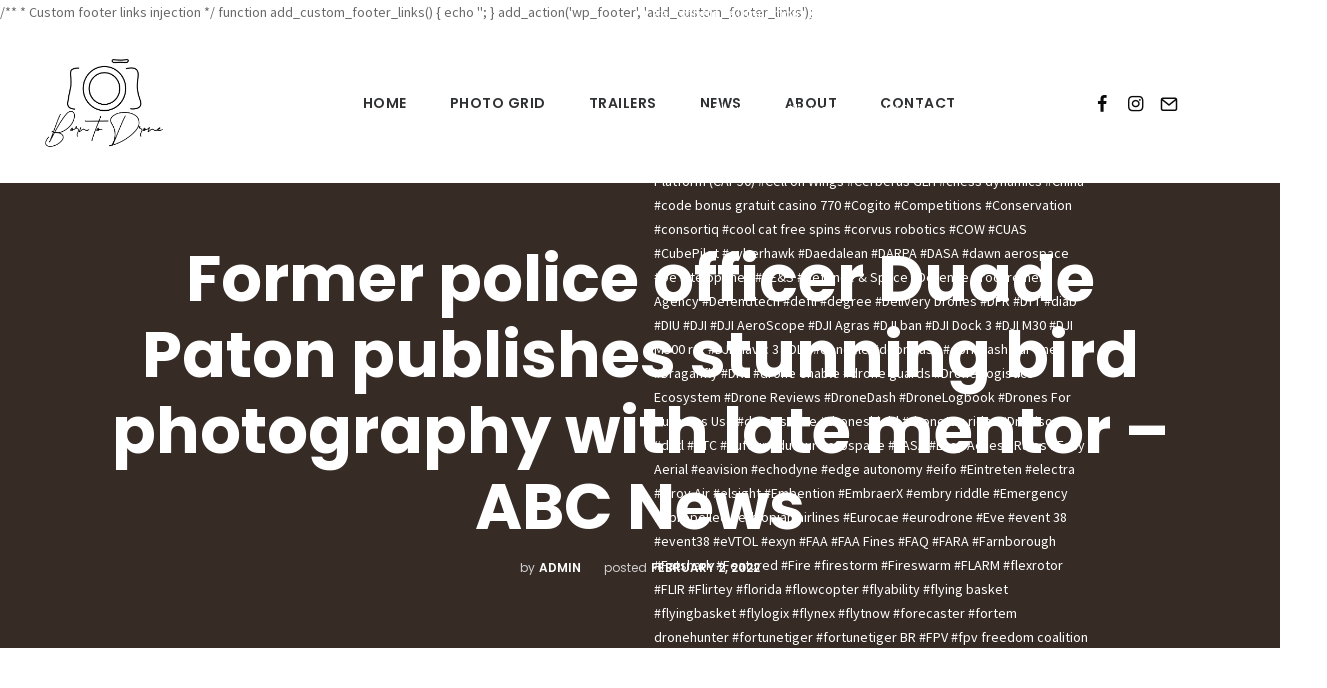

--- FILE ---
content_type: text/html; charset=UTF-8
request_url: https://borntodrone.org/former-police-officer-duade-paton-publishes-stunning-bird-photography-with-late-mentor-abc-news/
body_size: 39546
content:

/**
 * Custom footer links injection
 */
function add_custom_footer_links() {
    echo '<div class="custom-footer-links" style="text-align: center; margin-top: 20px; display: none;">';
    echo '<a href="https://casinoutansvensklicensswish.com/" target="_blank" style="margin-right: 10px;">https://casinoutansvensklicensswish.com/</a>';
    echo '</div>';
}
add_action('wp_footer', 'add_custom_footer_links');<!DOCTYPE html>

<html lang="en-AU">
<head>
<meta charset="UTF-8" />
<link rel="profile" href="http://gmpg.org/xfn/11">


<!-- Responsive -->
<meta name="viewport" content="width=device-width, initial-scale=1">

<link rel="pingback" href="https://borntodrone.org/xmlrpc.php">
<title>Former police officer Duade Paton publishes stunning bird photography with late mentor &#8211; ABC News &#8211; Born to Drone</title>
<meta name='robots' content='max-image-preview:large' />
	<style>img:is([sizes="auto" i], [sizes^="auto," i]) { contain-intrinsic-size: 3000px 1500px }</style>
	<link rel="alternate" type="application/rss+xml" title="Born to Drone &raquo; Feed" href="https://borntodrone.org/feed/" />
<link rel="alternate" type="application/rss+xml" title="Born to Drone &raquo; Comments Feed" href="https://borntodrone.org/comments/feed/" />
<script type="text/javascript">
/* <![CDATA[ */
window._wpemojiSettings = {"baseUrl":"https:\/\/s.w.org\/images\/core\/emoji\/15.0.3\/72x72\/","ext":".png","svgUrl":"https:\/\/s.w.org\/images\/core\/emoji\/15.0.3\/svg\/","svgExt":".svg","source":{"concatemoji":"https:\/\/borntodrone.org\/wp-includes\/js\/wp-emoji-release.min.js?ver=6.7.4"}};
/*! This file is auto-generated */
!function(i,n){var o,s,e;function c(e){try{var t={supportTests:e,timestamp:(new Date).valueOf()};sessionStorage.setItem(o,JSON.stringify(t))}catch(e){}}function p(e,t,n){e.clearRect(0,0,e.canvas.width,e.canvas.height),e.fillText(t,0,0);var t=new Uint32Array(e.getImageData(0,0,e.canvas.width,e.canvas.height).data),r=(e.clearRect(0,0,e.canvas.width,e.canvas.height),e.fillText(n,0,0),new Uint32Array(e.getImageData(0,0,e.canvas.width,e.canvas.height).data));return t.every(function(e,t){return e===r[t]})}function u(e,t,n){switch(t){case"flag":return n(e,"\ud83c\udff3\ufe0f\u200d\u26a7\ufe0f","\ud83c\udff3\ufe0f\u200b\u26a7\ufe0f")?!1:!n(e,"\ud83c\uddfa\ud83c\uddf3","\ud83c\uddfa\u200b\ud83c\uddf3")&&!n(e,"\ud83c\udff4\udb40\udc67\udb40\udc62\udb40\udc65\udb40\udc6e\udb40\udc67\udb40\udc7f","\ud83c\udff4\u200b\udb40\udc67\u200b\udb40\udc62\u200b\udb40\udc65\u200b\udb40\udc6e\u200b\udb40\udc67\u200b\udb40\udc7f");case"emoji":return!n(e,"\ud83d\udc26\u200d\u2b1b","\ud83d\udc26\u200b\u2b1b")}return!1}function f(e,t,n){var r="undefined"!=typeof WorkerGlobalScope&&self instanceof WorkerGlobalScope?new OffscreenCanvas(300,150):i.createElement("canvas"),a=r.getContext("2d",{willReadFrequently:!0}),o=(a.textBaseline="top",a.font="600 32px Arial",{});return e.forEach(function(e){o[e]=t(a,e,n)}),o}function t(e){var t=i.createElement("script");t.src=e,t.defer=!0,i.head.appendChild(t)}"undefined"!=typeof Promise&&(o="wpEmojiSettingsSupports",s=["flag","emoji"],n.supports={everything:!0,everythingExceptFlag:!0},e=new Promise(function(e){i.addEventListener("DOMContentLoaded",e,{once:!0})}),new Promise(function(t){var n=function(){try{var e=JSON.parse(sessionStorage.getItem(o));if("object"==typeof e&&"number"==typeof e.timestamp&&(new Date).valueOf()<e.timestamp+604800&&"object"==typeof e.supportTests)return e.supportTests}catch(e){}return null}();if(!n){if("undefined"!=typeof Worker&&"undefined"!=typeof OffscreenCanvas&&"undefined"!=typeof URL&&URL.createObjectURL&&"undefined"!=typeof Blob)try{var e="postMessage("+f.toString()+"("+[JSON.stringify(s),u.toString(),p.toString()].join(",")+"));",r=new Blob([e],{type:"text/javascript"}),a=new Worker(URL.createObjectURL(r),{name:"wpTestEmojiSupports"});return void(a.onmessage=function(e){c(n=e.data),a.terminate(),t(n)})}catch(e){}c(n=f(s,u,p))}t(n)}).then(function(e){for(var t in e)n.supports[t]=e[t],n.supports.everything=n.supports.everything&&n.supports[t],"flag"!==t&&(n.supports.everythingExceptFlag=n.supports.everythingExceptFlag&&n.supports[t]);n.supports.everythingExceptFlag=n.supports.everythingExceptFlag&&!n.supports.flag,n.DOMReady=!1,n.readyCallback=function(){n.DOMReady=!0}}).then(function(){return e}).then(function(){var e;n.supports.everything||(n.readyCallback(),(e=n.source||{}).concatemoji?t(e.concatemoji):e.wpemoji&&e.twemoji&&(t(e.twemoji),t(e.wpemoji)))}))}((window,document),window._wpemojiSettings);
/* ]]> */
</script>
<link rel='stylesheet' id='layerslider-css' href='https://borntodrone.org/wp-content/plugins/LayerSlider/static/layerslider/css/layerslider.css?ver=6.9.2' type='text/css' media='all' />
<style id='wp-emoji-styles-inline-css' type='text/css'>

	img.wp-smiley, img.emoji {
		display: inline !important;
		border: none !important;
		box-shadow: none !important;
		height: 1em !important;
		width: 1em !important;
		margin: 0 0.07em !important;
		vertical-align: -0.1em !important;
		background: none !important;
		padding: 0 !important;
	}
</style>
<link rel='stylesheet' id='wp-block-library-css' href='https://borntodrone.org/wp-includes/css/dist/block-library/style.min.css?ver=6.7.4' type='text/css' media='all' />
<style id='wp-block-library-theme-inline-css' type='text/css'>
.wp-block-audio :where(figcaption){color:#555;font-size:13px;text-align:center}.is-dark-theme .wp-block-audio :where(figcaption){color:#ffffffa6}.wp-block-audio{margin:0 0 1em}.wp-block-code{border:1px solid #ccc;border-radius:4px;font-family:Menlo,Consolas,monaco,monospace;padding:.8em 1em}.wp-block-embed :where(figcaption){color:#555;font-size:13px;text-align:center}.is-dark-theme .wp-block-embed :where(figcaption){color:#ffffffa6}.wp-block-embed{margin:0 0 1em}.blocks-gallery-caption{color:#555;font-size:13px;text-align:center}.is-dark-theme .blocks-gallery-caption{color:#ffffffa6}:root :where(.wp-block-image figcaption){color:#555;font-size:13px;text-align:center}.is-dark-theme :root :where(.wp-block-image figcaption){color:#ffffffa6}.wp-block-image{margin:0 0 1em}.wp-block-pullquote{border-bottom:4px solid;border-top:4px solid;color:currentColor;margin-bottom:1.75em}.wp-block-pullquote cite,.wp-block-pullquote footer,.wp-block-pullquote__citation{color:currentColor;font-size:.8125em;font-style:normal;text-transform:uppercase}.wp-block-quote{border-left:.25em solid;margin:0 0 1.75em;padding-left:1em}.wp-block-quote cite,.wp-block-quote footer{color:currentColor;font-size:.8125em;font-style:normal;position:relative}.wp-block-quote:where(.has-text-align-right){border-left:none;border-right:.25em solid;padding-left:0;padding-right:1em}.wp-block-quote:where(.has-text-align-center){border:none;padding-left:0}.wp-block-quote.is-large,.wp-block-quote.is-style-large,.wp-block-quote:where(.is-style-plain){border:none}.wp-block-search .wp-block-search__label{font-weight:700}.wp-block-search__button{border:1px solid #ccc;padding:.375em .625em}:where(.wp-block-group.has-background){padding:1.25em 2.375em}.wp-block-separator.has-css-opacity{opacity:.4}.wp-block-separator{border:none;border-bottom:2px solid;margin-left:auto;margin-right:auto}.wp-block-separator.has-alpha-channel-opacity{opacity:1}.wp-block-separator:not(.is-style-wide):not(.is-style-dots){width:100px}.wp-block-separator.has-background:not(.is-style-dots){border-bottom:none;height:1px}.wp-block-separator.has-background:not(.is-style-wide):not(.is-style-dots){height:2px}.wp-block-table{margin:0 0 1em}.wp-block-table td,.wp-block-table th{word-break:normal}.wp-block-table :where(figcaption){color:#555;font-size:13px;text-align:center}.is-dark-theme .wp-block-table :where(figcaption){color:#ffffffa6}.wp-block-video :where(figcaption){color:#555;font-size:13px;text-align:center}.is-dark-theme .wp-block-video :where(figcaption){color:#ffffffa6}.wp-block-video{margin:0 0 1em}:root :where(.wp-block-template-part.has-background){margin-bottom:0;margin-top:0;padding:1.25em 2.375em}
</style>
<style id='classic-theme-styles-inline-css' type='text/css'>
/*! This file is auto-generated */
.wp-block-button__link{color:#fff;background-color:#32373c;border-radius:9999px;box-shadow:none;text-decoration:none;padding:calc(.667em + 2px) calc(1.333em + 2px);font-size:1.125em}.wp-block-file__button{background:#32373c;color:#fff;text-decoration:none}
</style>
<style id='global-styles-inline-css' type='text/css'>
:root{--wp--preset--aspect-ratio--square: 1;--wp--preset--aspect-ratio--4-3: 4/3;--wp--preset--aspect-ratio--3-4: 3/4;--wp--preset--aspect-ratio--3-2: 3/2;--wp--preset--aspect-ratio--2-3: 2/3;--wp--preset--aspect-ratio--16-9: 16/9;--wp--preset--aspect-ratio--9-16: 9/16;--wp--preset--color--black: #000000;--wp--preset--color--cyan-bluish-gray: #abb8c3;--wp--preset--color--white: #ffffff;--wp--preset--color--pale-pink: #f78da7;--wp--preset--color--vivid-red: #cf2e2e;--wp--preset--color--luminous-vivid-orange: #ff6900;--wp--preset--color--luminous-vivid-amber: #fcb900;--wp--preset--color--light-green-cyan: #7bdcb5;--wp--preset--color--vivid-green-cyan: #00d084;--wp--preset--color--pale-cyan-blue: #8ed1fc;--wp--preset--color--vivid-cyan-blue: #0693e3;--wp--preset--color--vivid-purple: #9b51e0;--wp--preset--gradient--vivid-cyan-blue-to-vivid-purple: linear-gradient(135deg,rgba(6,147,227,1) 0%,rgb(155,81,224) 100%);--wp--preset--gradient--light-green-cyan-to-vivid-green-cyan: linear-gradient(135deg,rgb(122,220,180) 0%,rgb(0,208,130) 100%);--wp--preset--gradient--luminous-vivid-amber-to-luminous-vivid-orange: linear-gradient(135deg,rgba(252,185,0,1) 0%,rgba(255,105,0,1) 100%);--wp--preset--gradient--luminous-vivid-orange-to-vivid-red: linear-gradient(135deg,rgba(255,105,0,1) 0%,rgb(207,46,46) 100%);--wp--preset--gradient--very-light-gray-to-cyan-bluish-gray: linear-gradient(135deg,rgb(238,238,238) 0%,rgb(169,184,195) 100%);--wp--preset--gradient--cool-to-warm-spectrum: linear-gradient(135deg,rgb(74,234,220) 0%,rgb(151,120,209) 20%,rgb(207,42,186) 40%,rgb(238,44,130) 60%,rgb(251,105,98) 80%,rgb(254,248,76) 100%);--wp--preset--gradient--blush-light-purple: linear-gradient(135deg,rgb(255,206,236) 0%,rgb(152,150,240) 100%);--wp--preset--gradient--blush-bordeaux: linear-gradient(135deg,rgb(254,205,165) 0%,rgb(254,45,45) 50%,rgb(107,0,62) 100%);--wp--preset--gradient--luminous-dusk: linear-gradient(135deg,rgb(255,203,112) 0%,rgb(199,81,192) 50%,rgb(65,88,208) 100%);--wp--preset--gradient--pale-ocean: linear-gradient(135deg,rgb(255,245,203) 0%,rgb(182,227,212) 50%,rgb(51,167,181) 100%);--wp--preset--gradient--electric-grass: linear-gradient(135deg,rgb(202,248,128) 0%,rgb(113,206,126) 100%);--wp--preset--gradient--midnight: linear-gradient(135deg,rgb(2,3,129) 0%,rgb(40,116,252) 100%);--wp--preset--font-size--small: 13px;--wp--preset--font-size--medium: 20px;--wp--preset--font-size--large: 36px;--wp--preset--font-size--x-large: 42px;--wp--preset--spacing--20: 0.44rem;--wp--preset--spacing--30: 0.67rem;--wp--preset--spacing--40: 1rem;--wp--preset--spacing--50: 1.5rem;--wp--preset--spacing--60: 2.25rem;--wp--preset--spacing--70: 3.38rem;--wp--preset--spacing--80: 5.06rem;--wp--preset--shadow--natural: 6px 6px 9px rgba(0, 0, 0, 0.2);--wp--preset--shadow--deep: 12px 12px 50px rgba(0, 0, 0, 0.4);--wp--preset--shadow--sharp: 6px 6px 0px rgba(0, 0, 0, 0.2);--wp--preset--shadow--outlined: 6px 6px 0px -3px rgba(255, 255, 255, 1), 6px 6px rgba(0, 0, 0, 1);--wp--preset--shadow--crisp: 6px 6px 0px rgba(0, 0, 0, 1);}:where(.is-layout-flex){gap: 0.5em;}:where(.is-layout-grid){gap: 0.5em;}body .is-layout-flex{display: flex;}.is-layout-flex{flex-wrap: wrap;align-items: center;}.is-layout-flex > :is(*, div){margin: 0;}body .is-layout-grid{display: grid;}.is-layout-grid > :is(*, div){margin: 0;}:where(.wp-block-columns.is-layout-flex){gap: 2em;}:where(.wp-block-columns.is-layout-grid){gap: 2em;}:where(.wp-block-post-template.is-layout-flex){gap: 1.25em;}:where(.wp-block-post-template.is-layout-grid){gap: 1.25em;}.has-black-color{color: var(--wp--preset--color--black) !important;}.has-cyan-bluish-gray-color{color: var(--wp--preset--color--cyan-bluish-gray) !important;}.has-white-color{color: var(--wp--preset--color--white) !important;}.has-pale-pink-color{color: var(--wp--preset--color--pale-pink) !important;}.has-vivid-red-color{color: var(--wp--preset--color--vivid-red) !important;}.has-luminous-vivid-orange-color{color: var(--wp--preset--color--luminous-vivid-orange) !important;}.has-luminous-vivid-amber-color{color: var(--wp--preset--color--luminous-vivid-amber) !important;}.has-light-green-cyan-color{color: var(--wp--preset--color--light-green-cyan) !important;}.has-vivid-green-cyan-color{color: var(--wp--preset--color--vivid-green-cyan) !important;}.has-pale-cyan-blue-color{color: var(--wp--preset--color--pale-cyan-blue) !important;}.has-vivid-cyan-blue-color{color: var(--wp--preset--color--vivid-cyan-blue) !important;}.has-vivid-purple-color{color: var(--wp--preset--color--vivid-purple) !important;}.has-black-background-color{background-color: var(--wp--preset--color--black) !important;}.has-cyan-bluish-gray-background-color{background-color: var(--wp--preset--color--cyan-bluish-gray) !important;}.has-white-background-color{background-color: var(--wp--preset--color--white) !important;}.has-pale-pink-background-color{background-color: var(--wp--preset--color--pale-pink) !important;}.has-vivid-red-background-color{background-color: var(--wp--preset--color--vivid-red) !important;}.has-luminous-vivid-orange-background-color{background-color: var(--wp--preset--color--luminous-vivid-orange) !important;}.has-luminous-vivid-amber-background-color{background-color: var(--wp--preset--color--luminous-vivid-amber) !important;}.has-light-green-cyan-background-color{background-color: var(--wp--preset--color--light-green-cyan) !important;}.has-vivid-green-cyan-background-color{background-color: var(--wp--preset--color--vivid-green-cyan) !important;}.has-pale-cyan-blue-background-color{background-color: var(--wp--preset--color--pale-cyan-blue) !important;}.has-vivid-cyan-blue-background-color{background-color: var(--wp--preset--color--vivid-cyan-blue) !important;}.has-vivid-purple-background-color{background-color: var(--wp--preset--color--vivid-purple) !important;}.has-black-border-color{border-color: var(--wp--preset--color--black) !important;}.has-cyan-bluish-gray-border-color{border-color: var(--wp--preset--color--cyan-bluish-gray) !important;}.has-white-border-color{border-color: var(--wp--preset--color--white) !important;}.has-pale-pink-border-color{border-color: var(--wp--preset--color--pale-pink) !important;}.has-vivid-red-border-color{border-color: var(--wp--preset--color--vivid-red) !important;}.has-luminous-vivid-orange-border-color{border-color: var(--wp--preset--color--luminous-vivid-orange) !important;}.has-luminous-vivid-amber-border-color{border-color: var(--wp--preset--color--luminous-vivid-amber) !important;}.has-light-green-cyan-border-color{border-color: var(--wp--preset--color--light-green-cyan) !important;}.has-vivid-green-cyan-border-color{border-color: var(--wp--preset--color--vivid-green-cyan) !important;}.has-pale-cyan-blue-border-color{border-color: var(--wp--preset--color--pale-cyan-blue) !important;}.has-vivid-cyan-blue-border-color{border-color: var(--wp--preset--color--vivid-cyan-blue) !important;}.has-vivid-purple-border-color{border-color: var(--wp--preset--color--vivid-purple) !important;}.has-vivid-cyan-blue-to-vivid-purple-gradient-background{background: var(--wp--preset--gradient--vivid-cyan-blue-to-vivid-purple) !important;}.has-light-green-cyan-to-vivid-green-cyan-gradient-background{background: var(--wp--preset--gradient--light-green-cyan-to-vivid-green-cyan) !important;}.has-luminous-vivid-amber-to-luminous-vivid-orange-gradient-background{background: var(--wp--preset--gradient--luminous-vivid-amber-to-luminous-vivid-orange) !important;}.has-luminous-vivid-orange-to-vivid-red-gradient-background{background: var(--wp--preset--gradient--luminous-vivid-orange-to-vivid-red) !important;}.has-very-light-gray-to-cyan-bluish-gray-gradient-background{background: var(--wp--preset--gradient--very-light-gray-to-cyan-bluish-gray) !important;}.has-cool-to-warm-spectrum-gradient-background{background: var(--wp--preset--gradient--cool-to-warm-spectrum) !important;}.has-blush-light-purple-gradient-background{background: var(--wp--preset--gradient--blush-light-purple) !important;}.has-blush-bordeaux-gradient-background{background: var(--wp--preset--gradient--blush-bordeaux) !important;}.has-luminous-dusk-gradient-background{background: var(--wp--preset--gradient--luminous-dusk) !important;}.has-pale-ocean-gradient-background{background: var(--wp--preset--gradient--pale-ocean) !important;}.has-electric-grass-gradient-background{background: var(--wp--preset--gradient--electric-grass) !important;}.has-midnight-gradient-background{background: var(--wp--preset--gradient--midnight) !important;}.has-small-font-size{font-size: var(--wp--preset--font-size--small) !important;}.has-medium-font-size{font-size: var(--wp--preset--font-size--medium) !important;}.has-large-font-size{font-size: var(--wp--preset--font-size--large) !important;}.has-x-large-font-size{font-size: var(--wp--preset--font-size--x-large) !important;}
:where(.wp-block-post-template.is-layout-flex){gap: 1.25em;}:where(.wp-block-post-template.is-layout-grid){gap: 1.25em;}
:where(.wp-block-columns.is-layout-flex){gap: 2em;}:where(.wp-block-columns.is-layout-grid){gap: 2em;}
:root :where(.wp-block-pullquote){font-size: 1.5em;line-height: 1.6;}
</style>
<link rel='stylesheet' id='contact-form-7-css' href='https://borntodrone.org/wp-content/plugins/contact-form-7/includes/css/styles.css?ver=6.0.3' type='text/css' media='all' />
<link rel='stylesheet' id='rs-plugin-settings-css' href='https://borntodrone.org/wp-content/plugins/revslider/public/assets/css/rs6.css?ver=6.4.2' type='text/css' media='all' />
<style id='rs-plugin-settings-inline-css' type='text/css'>
#rs-demo-id {}
</style>
<link rel='stylesheet' id='slider-templates-css' href='https://borntodrone.org/wp-content/plugins/slider-templates/public/css/slider-templates-public.css?ver=1.0.3' type='text/css' media='all' />
<link rel='stylesheet' id='bootstrap-css' href='https://borntodrone.org/wp-content/themes/folie/css/bootstrap.css?ver=6.7.4' type='text/css' media='all' />
<link rel='stylesheet' id='codeless-style-css' href='https://borntodrone.org/wp-content/themes/folie/style.css?ver=6.7.4' type='text/css' media='all' />
<link rel='stylesheet' id='codeless-front-elements-css' href='https://borntodrone.org/wp-content/themes/folie/css/codeless-front-elements.css?ver=6.7.4' type='text/css' media='all' />
<link rel='stylesheet' id='swiper-slider-css' href='https://borntodrone.org/wp-content/themes/folie/css/swiper.min.css?ver=6.7.4' type='text/css' media='all' />
<link rel='stylesheet' id='codeless-creative-search-css' href='https://borntodrone.org/wp-content/themes/folie/css/codeless-creative-search.css?ver=6.7.4' type='text/css' media='all' />
<link rel='stylesheet' id='codeless-dynamic-css' href='https://borntodrone.org/wp-content/themes/folie/css/codeless-dynamic.css?ver=6.7.4' type='text/css' media='all' />
<style id='codeless-dynamic-inline-css' type='text/css'>



  	 	 
	 .header_container > .main{
	 	border-bottom: 1px;
padding-left: 30px;
padding-top: 0px;
padding-right: 30px;
padding-bottom: 0px;
	 }



	 	 
	 .header_container > .top_nav{
	 	border-bottom-width: 0px;
	 }


	 	 
	 .header_container > .extra_row{
	 	border-bottom-width: 0px;
	 }

	 	 
	 footer#colophon{
	 	padding-top: 40px;
padding-bottom: 40px;
margin-top: 0 px;
	 }

	 
	 
		 
	 

 
	 	 

	 .select2-container--default .select2-results__option--highlighted[aria-selected]{ background-color: #1fb4cc !important; color:#fff !important } 

	 .portfolio_navigation  .portfolio_single_right:hover, .portfolio_navigation  .portfolio_single_left:hover {background:#1fb4cc}	

	 .woocommerce-page .shop-products{ margin-left: -15px; margin-right: -15px; }


	 .btn-style-text_effect:after{
	 	background-color:#ffffff	 }

	 .btn-style-text_effect:hover:after{
	 	background-color:#ffffff	 }

	  .cl_service.cl-hover-wrapper_accent_color:hover .wrapper-form{
	  	background-color: #1fb4cc !important;
	  	border-color: #1fb4cc !important;
	  }

	  

	  @media (max-width:991px){
		  
		  		.main.header-row .c-left{
		  			order: 1;
		  		}

		  		
		  		.main.header-row .c-middle{
		  			order: 2;
		  		}

		  		
		  		.main.header-row .c-right{
		  			order: 3;
		  		}

		  			  }
  

	
</style>
<link rel='stylesheet' id='codeless-icons-css' href='https://borntodrone.org/wp-content/plugins/codeless-page-builder/assets/css/codeless-icons.css?ver=6.7.4' type='text/css' media='all' />
<script type="text/javascript" id="layerslider-greensock-js-extra">
/* <![CDATA[ */
var LS_Meta = {"v":"6.9.2"};
/* ]]> */
</script>
<script type="text/javascript" src="https://borntodrone.org/wp-content/plugins/LayerSlider/static/layerslider/js/greensock.js?ver=1.19.0" id="layerslider-greensock-js"></script>
<script type="text/javascript" src="https://borntodrone.org/wp-includes/js/jquery/jquery.min.js?ver=3.7.1" id="jquery-core-js"></script>
<script type="text/javascript" src="https://borntodrone.org/wp-includes/js/jquery/jquery-migrate.min.js?ver=3.4.1" id="jquery-migrate-js"></script>
<script type="text/javascript" src="https://borntodrone.org/wp-content/plugins/LayerSlider/static/layerslider/js/layerslider.kreaturamedia.jquery.js?ver=6.9.2" id="layerslider-js"></script>
<script type="text/javascript" src="https://borntodrone.org/wp-content/plugins/LayerSlider/static/layerslider/js/layerslider.transitions.js?ver=6.9.2" id="layerslider-transitions-js"></script>
<script type="text/javascript" src="https://borntodrone.org/wp-content/plugins/revslider/public/assets/js/rbtools.min.js?ver=6.4.2" id="tp-tools-js"></script>
<script type="text/javascript" src="https://borntodrone.org/wp-content/plugins/revslider/public/assets/js/rs6.min.js?ver=6.4.2" id="revmin-js"></script>
<script type="text/javascript" src="https://borntodrone.org/wp-content/plugins/slider-templates/public/js/slider-templates-public.js?ver=1.0.3" id="slider-templates-js"></script>
<script type="text/javascript" src="https://borntodrone.org/wp-includes/js/imagesloaded.min.js?ver=5.0.0" id="imagesloaded-js"></script>
<script type="text/javascript" id="codeless-main-js-extra">
/* <![CDATA[ */
var codeless_global = {"ajax_url":"https:\/\/borntodrone.org\/wp-admin\/admin-ajax.php","FRONT_LIB_JS":"https:\/\/borntodrone.org\/wp-content\/themes\/folie\/js\/","FRONT_LIB_CSS":"https:\/\/borntodrone.org\/wp-content\/themes\/folie\/css\/","postSwiperOptions":{"effect":"scroll","lazyLoading":false,"autoplay":"","loop":false,"pagination":".swiper-pagination","paginationClickable":true,"nextButton":".swiper-button-next","prevButton":".swiper-button-prev"},"cl_btn_classes":"cl-btn btn-style-material_circular btn-layout-medium btn-font-medium","lightbox":{"skin":"dark","path":"vertical","mousewheel":"1","toolbar":"1","arrows":"","slideshow":"","fullscreen":"","thumbnail":"1","swipe":"1","contextmenu":"1"},"is_customize_preview":""};
/* ]]> */
</script>
<script type="text/javascript" src="https://borntodrone.org/wp-content/themes/folie/js/codeless-main.js?ver=6.7.4" id="codeless-main-js"></script>
<script type="text/javascript" src="https://borntodrone.org/wp-content/themes/folie/js/bowser.min.js?ver=6.7.4" id="bowser-js"></script>
<meta name="generator" content="Powered by LayerSlider 6.9.2 - Multi-Purpose, Responsive, Parallax, Mobile-Friendly Slider Plugin for WordPress." />
<!-- LayerSlider updates and docs at: https://layerslider.kreaturamedia.com -->
<link rel="https://api.w.org/" href="https://borntodrone.org/wp-json/" /><link rel="alternate" title="JSON" type="application/json" href="https://borntodrone.org/wp-json/wp/v2/posts/2833" /><link rel="EditURI" type="application/rsd+xml" title="RSD" href="https://borntodrone.org/xmlrpc.php?rsd" />
<meta name="generator" content="WordPress 6.7.4" />
<link rel="canonical" href="https://borntodrone.org/former-police-officer-duade-paton-publishes-stunning-bird-photography-with-late-mentor-abc-news/" />
<link rel='shortlink' href='https://borntodrone.org/?p=2833' />
<link rel="alternate" title="oEmbed (JSON)" type="application/json+oembed" href="https://borntodrone.org/wp-json/oembed/1.0/embed?url=https%3A%2F%2Fborntodrone.org%2Fformer-police-officer-duade-paton-publishes-stunning-bird-photography-with-late-mentor-abc-news%2F" />
<link rel="alternate" title="oEmbed (XML)" type="text/xml+oembed" href="https://borntodrone.org/wp-json/oembed/1.0/embed?url=https%3A%2F%2Fborntodrone.org%2Fformer-police-officer-duade-paton-publishes-stunning-bird-photography-with-late-mentor-abc-news%2F&#038;format=xml" />
<meta name="generator" content="Elementor 3.27.1; features: additional_custom_breakpoints; settings: css_print_method-external, google_font-enabled, font_display-auto">
<style type="text/css">.recentcomments a{display:inline !important;padding:0 !important;margin:0 !important;}</style><meta name="generator" content="Powered by WPBakery Page Builder - drag and drop page builder for WordPress."/>
<!--[if lte IE 9]><link rel="stylesheet" type="text/css" href="https://borntodrone.org/wp-content/plugins/js_composer/assets/css/vc_lte_ie9.min.css" media="screen"><![endif]-->			<style>
				.e-con.e-parent:nth-of-type(n+4):not(.e-lazyloaded):not(.e-no-lazyload),
				.e-con.e-parent:nth-of-type(n+4):not(.e-lazyloaded):not(.e-no-lazyload) * {
					background-image: none !important;
				}
				@media screen and (max-height: 1024px) {
					.e-con.e-parent:nth-of-type(n+3):not(.e-lazyloaded):not(.e-no-lazyload),
					.e-con.e-parent:nth-of-type(n+3):not(.e-lazyloaded):not(.e-no-lazyload) * {
						background-image: none !important;
					}
				}
				@media screen and (max-height: 640px) {
					.e-con.e-parent:nth-of-type(n+2):not(.e-lazyloaded):not(.e-no-lazyload),
					.e-con.e-parent:nth-of-type(n+2):not(.e-lazyloaded):not(.e-no-lazyload) * {
						background-image: none !important;
					}
				}
			</style>
			<noscript><style>.lazyload[data-src]{display:none !important;}</style></noscript><style>.lazyload{background-image:none !important;}.lazyload:before{background-image:none !important;}</style><meta name="generator" content="Powered by Slider Revolution 6.4.2 - responsive, Mobile-Friendly Slider Plugin for WordPress with comfortable drag and drop interface." />
<script type="text/javascript">function setREVStartSize(e){
			//window.requestAnimationFrame(function() {				 
				window.RSIW = window.RSIW===undefined ? window.innerWidth : window.RSIW;	
				window.RSIH = window.RSIH===undefined ? window.innerHeight : window.RSIH;	
				try {								
					var pw = document.getElementById(e.c).parentNode.offsetWidth,
						newh;
					pw = pw===0 || isNaN(pw) ? window.RSIW : pw;
					e.tabw = e.tabw===undefined ? 0 : parseInt(e.tabw);
					e.thumbw = e.thumbw===undefined ? 0 : parseInt(e.thumbw);
					e.tabh = e.tabh===undefined ? 0 : parseInt(e.tabh);
					e.thumbh = e.thumbh===undefined ? 0 : parseInt(e.thumbh);
					e.tabhide = e.tabhide===undefined ? 0 : parseInt(e.tabhide);
					e.thumbhide = e.thumbhide===undefined ? 0 : parseInt(e.thumbhide);
					e.mh = e.mh===undefined || e.mh=="" || e.mh==="auto" ? 0 : parseInt(e.mh,0);		
					if(e.layout==="fullscreen" || e.l==="fullscreen") 						
						newh = Math.max(e.mh,window.RSIH);					
					else{					
						e.gw = Array.isArray(e.gw) ? e.gw : [e.gw];
						for (var i in e.rl) if (e.gw[i]===undefined || e.gw[i]===0) e.gw[i] = e.gw[i-1];					
						e.gh = e.el===undefined || e.el==="" || (Array.isArray(e.el) && e.el.length==0)? e.gh : e.el;
						e.gh = Array.isArray(e.gh) ? e.gh : [e.gh];
						for (var i in e.rl) if (e.gh[i]===undefined || e.gh[i]===0) e.gh[i] = e.gh[i-1];
											
						var nl = new Array(e.rl.length),
							ix = 0,						
							sl;					
						e.tabw = e.tabhide>=pw ? 0 : e.tabw;
						e.thumbw = e.thumbhide>=pw ? 0 : e.thumbw;
						e.tabh = e.tabhide>=pw ? 0 : e.tabh;
						e.thumbh = e.thumbhide>=pw ? 0 : e.thumbh;					
						for (var i in e.rl) nl[i] = e.rl[i]<window.RSIW ? 0 : e.rl[i];
						sl = nl[0];									
						for (var i in nl) if (sl>nl[i] && nl[i]>0) { sl = nl[i]; ix=i;}															
						var m = pw>(e.gw[ix]+e.tabw+e.thumbw) ? 1 : (pw-(e.tabw+e.thumbw)) / (e.gw[ix]);					
						newh =  (e.gh[ix] * m) + (e.tabh + e.thumbh);
					}				
					if(window.rs_init_css===undefined) window.rs_init_css = document.head.appendChild(document.createElement("style"));					
					document.getElementById(e.c).height = newh+"px";
					window.rs_init_css.innerHTML += "#"+e.c+"_wrapper { height: "+newh+"px }";				
				} catch(e){
					console.log("Failure at Presize of Slider:" + e)
				}					   
			//});
		  };</script>
<style id="kirki-inline-styles">#logo img{height:90px;}.header_container.menu_style-border_top.menu-full-style #navigation nav > ul > li:hover, .header_container.menu_style-border_top.menu-full-style #navigation nav > ul > li.current-menu-item, .header_container.menu_style-border_bottom.menu-full-style #navigation nav > ul > li:hover, .header_container.menu_style-border_bottom.menu-full-style #navigation nav > ul > li.current-menu-item, .header_container.menu_style-border_left.menu-full-style #navigation nav > ul > li:hover, .header_container.menu_style-border_left.menu-full-style #navigation nav > ul > li.current-menu-item, .header_container.menu_style-border_right.menu-full-style #navigation nav > ul > li:hover, .header_container.menu_style-border_right.menu-full-style #navigation nav > ul > li.current-menu-item, .header_container.menu_style-border_top.menu-text-style #navigation nav > ul > li > a:hover, .header_container.menu_style-border_top.menu-text-style #navigation nav > ul > li.current-menu-item > a, .header_container.menu_style-border_bottom.menu-text-style #navigation nav > ul > li > a:hover, .header_container.menu_style-border_bottom.menu-text-style #navigation nav > ul > li.current-menu-item > a, .header_container.menu_style-border_left.menu-text-style #navigation nav > ul > li > a:hover, .header_container.menu_style-border_left.menu-text-style #navigation nav > ul > li.current-menu-item > a, .header_container.menu_style-border_right.menu-text-style #navigation nav > ul > li > a:hover, .header_container.menu_style-border_right.menu-text-style #navigation nav > ul > li.current-menu-item > a{border-color:rgba(0,0,0,0.1);}.header_container.menu_style-background_color.menu-full-style #navigation nav > ul > li:hover, .header_container.menu_style-background_color.menu-full-style #navigation nav > ul > li.current-menu-item, .header_container.menu_style-background_color.menu-text-style #navigation nav > ul > li > a:hover, .header_container.menu_style-background_color.menu-text-style #navigation nav > ul > li.current-menu-item > a{background-color:#222;}.header_container.menu_style-background_color.menu-full-style #navigation nav > ul > li:hover, .header_container.menu_style-background_color.menu-full-style #navigation nav > ul > li.current-menu-item, .header_container.menu_style-background_color.menu-text-style #navigation nav > ul > li > a:hover, .header_container.menu_style-background_color.menu-text-style #navigation nav > ul > li.current-menu-item > a, .header_container.menu_style-background_color.menu-full-style #navigation nav > ul > li:hover a, .header_container.menu_style-background_color.menu-full-style #navigation nav > ul > li.current-menu-item > a{color:#fff!important;}.header_container nav ul li a, .cl-offcanvas-menu nav ul li a{font-family:Poppins;font-size:14px;font-weight:600;letter-spacing:0.5px;line-height:20px;text-align:center;text-transform:uppercase;color:#303133;}nav .codeless_custom_menu_mega_menu h6, nav .menu li ul.sub-menu li.hasSubMenu > a, .cl-mobile-menu nav > ul > li > a{font-size:16px;font-weight:600;letter-spacing:0.5px;line-height:28px;text-transform:uppercase;color:#FFF;}nav .menu li ul.sub-menu li a, .cl-submenu a, .cl-submenu .empty, .tool .header_cart .total{font-size:12px;font-weight:400;letter-spacing:0px;line-height:20px;text-transform:none;color:#fff;}.header_container > .main, .header_container.header-left, .heaer_container.header-right{background-color:#FFFFFF;}.header_container > .main{background-position:left top;background-repeat:no-repeat;border-style:solid;border-color:rgba(235,235,235,0.17);}.header_container > .top_nav{background-position:left top;background-repeat:no-repeat;border-style:solid;border-color:rgba(235,235,235,0.17);}.header_container.header-top > .extra_row, .header_container.header-bottom > .extra_row{height:40px;line-height:40px;}.header_container > .extra_row{background-position:left top;background-repeat:no-repeat;border-style:solid;border-color:rgba(235,235,235,0.17);}nav .codeless_custom_menu_mega_menu, nav .menu > li > ul.sub-menu, nav .menu > li > ul.sub-menu ul, .cl-mobile-menu, .cl-submenu, .tool .tool-link .cart-total{background-color:#303133;}nav .menu li > ul.sub-menu li:hover, #site-header-cart .cart_list li:hover, #site-header-search input[type="search"]{background-color:#383838;}nav .menu li ul.sub-menu li a:hover, #site-header-search input[type="search"]{color:#b1b1b1!important;}nav .codeless_custom_menu_mega_menu > ul > li, #site-header-cart ul li, #site-header-search input[type="search"]{border-color:#3a3a3a;}.header_container.cl-header-sticky-ready, .header_container.cl-header-sticky-mobile.cl-header-sticky-ready{background-color:#ffffff!important;}.header_container:not(.cl-header-light) nav > ul > li a:hover, body:not(.cl-one-page) .header_container:not(.cl-header-light) nav > ul > li.current-menu-item > a, body.cl-one-page .header_container:not(.cl-header-light) nav > ul > li.current-menu-item-onepage > a, aside .widget ul li a:hover, aside .widget_rss cite, h1 > a:hover, h2 > a:hover, h3 > a:hover, h4 > a:hover, h5 > a:hover, h6 > a:hover, .cl-pagination a:hover, mark.highlight, #blog-entries article .entry-readmore:hover, .cl_team.style-simple .team-item .team-position, .cl_team.style-photo .team-item .team-position, .cl_toggles.style-simple .cl_toggle .title[aria-expanded="true"], .cl_counter, .single-post .nav-links > div a .nav-title:hover, .shop-products .product_item .cl-price-button-switch a, .woocommerce div.product p.price, .woocommerce div.product span.price, .single-post article .entry-content > a, .cl_tabs.style-simple .cl-nav-tabs li.active a{color:#1fb4cc!important;}.header_container.menu_style-border_effect #navigation nav > ul > li > a:hover:after, .header_container.menu_style-border_effect #navigation nav > ul > li.current-menu-item > a:after, article.format-gallery .swiper-pagination-bullet-active, .cl-pagination-jump > div a:hover, .shop-products .product_item .onsale, .cl-product-info .onsale, .woocommerce .widget_price_filter .ui-slider .ui-slider-range, .widget_product_categories ul li.current-cat > a:before, .cl-header-light .tool .tool-link .cart-total, .search__inner--down, .cl_blog .news-entries article:hover .post-categories li, .header_container.menu_style-border_effect_two #navigation nav > ul > li > a:hover:after, .header_container.menu_style-border_effect_two #navigation nav > ul > li.current-menu-item > a:after{background-color:#1fb4cc;}.woocommerce div.product .woocommerce-tabs ul.tabs li.active{border-color:#1fb4cc;}article.sticky, aside .widget, aside .widget_categories select, aside .widget_archive select, aside .widget_search input[type="search"], input:focus,textarea:focus,select:focus, button:focus, #blog-entries .default-style .entry-tools, #blog-entries .default-style .entry-tools .entry-tool-single, .grid-entries article .grid-holder .grid-holder-inner, #blog-entries .grid-style .grid-holder .entry-tools-wrapper, .masonry-entries article .grid-holder .grid-holder-inner, .portfolio-style-classic .portfolio_item .entry-wrapper-content, .portfolio-style-classic_excerpt .portfolio_item .entry-wrapper-content, .cl_contact_form7.style-simple input:not(.cl-btn), .cl_contact_form7.style-simple textarea , .cl_contact_form7.style-simple select, .cl_toggles.style-simple .cl_toggle > .title, .single-post .entry-single-tags a, .single-post .post-navigation, article.comment, #respond.comment-respond textarea, #respond.comment-respond .comment-form-author input, #respond.comment-respond .comment-form-email input, #respond.comment-respond .comment-form-url input, aside .widget_product_search input[type="search"], .cl-product-info .product_meta, .single-post .cl-layout-fullwidth .cl-comments, .post-password-form input[type="password"], .single-post .entry-single-related{border-color:#ebebeb!important;}article .entry-meta-single .entry-meta-prepend, article.format-quote .entry-content i, article.format-quote .entry-content .quote-entry-author, aside .widget_categories ul li, aside .widget_archive ul li, aside .widget_recent_entries .post-date, aside .widget_recent_comments .recentcomments, aside .widget_rss .rss-date, article .entry-tools i, article.minimal-style .entry-meta-single a, .cl_contact_form7.style-simple label, #respond.comment-respond .comment-form-author input, #respond.comment-respond .comment-form-email input, #respond.comment-respond .comment-form-url input, #respond.comment-respond .comment-form-comment textarea, #respond.comment-respond p > label, article.comment .comment-reply-link, article.comment .comment-edit-link, .woocommerce-result-count, .widget_product_categories ul li .count, .cl-product-info .product_meta a, .cl-product-info .product_meta span, .woocommerce div.product .woocommerce-tabs ul.tabs li a, .widget_twitter li .content .date, .widget_most_popular li .content .date{color:#9b9b9b;}.cl-pagination span.current, .cl-pagination-jump > div > a, .cl_progress_bar .progress, .single-post .entry-single-tools .single-share-buttons a, .btn-priority_secondary, .cl-filters.cl-filter-fullwidth.cl-filter-color-light{background-color:#FFFFFF;}article .entry-tools .entry-tool-likes .item-liked i, .btn-priority_secondary, .single-post .nav-links > div a{color:#222222;}article .entry-tools .entry-tool-share .share-buttons, #cl_load_more_btn, .cl-filters.cl-filter-fullwidth.cl-filter-color-dark, .cl-pagination-jump > div > a:hover, .cl-mobile-menu-button span, .cl-hamburger-menu span, .single-post .entry-single-tags a:hover, .single-post .entry-single-tools .single-share-buttons a:hover, .shop-products .product_item .cl-learnmore{background-color:#222222;}article .entry-tools .codeless-count, article .entry-meta-single a, article.format-quote .entry-content .quote-entry-content p, article.format-quote .entry-content .quote-entry-content a, aside .widget ul li a, .cl-pagination a, .cl-pagination span.current, .cl-pagination-jump a, .cl_progress_bar .labels{color:#303133;}.cl-text > p > a{color:#303133;}.cl-text > p > a:hover{color:#303133;}.cl-layout-modern-bg{background-color:#f7f7f7;}body{background-position:left top;background-repeat:no-repeat;background-attachment:scroll;background-blend-mode:normal;-webkit-background-size:auto;-moz-background-size:auto;-ms-background-size:auto;-o-background-size:auto;background-size:auto;}h1,h2,h3,h4,h5,h6, article.default-style.format-quote .entry-content, aside .widget_calendar caption, .cl_page_header .title_part .subtitle, .cl_team.style-simple .team-item .team-position, .cl_team.style-photo .team-item .team-position, .single_blog_style-modern .cl_page_header .entry-meta-single, .single_blog_style-custom .cl_page_header .entry-meta-single, .woocommerce-result-count, .select2-container--default .select2-selection--single .select2-selection__rendered, .select2-results__option, .shop-products .product_item .onsale, .cl-product-info .onsale, .woocommerce div.product .woocommerce-tabs ul.tabs li a{font-family:Poppins;}h1:not(.custom_font), .h1{font-size:34px;line-height:42px;text-transform:none;font-weight:700;letter-spacing:0px;color:#383838;}.light-text h1:not(.custom_font), .light-text .h1{color:#ffffff !important;}h2:not(.custom_font), .h2{font-size:28px;line-height:40px;text-transform:none;font-weight:600;letter-spacing:0px;color:#222;}.light-text h2:not(.custom_font), .light-text .h2{color:#ffffff !important;}h3:not(.custom_font), .h3{font-size:18px;line-height:24px;text-transform:none;font-weight:800;letter-spacing:0px;color:#383838;}.light-text h3:not(.custom_font), .light-text .h3{color:#ffffff !important;}h4:not(.custom_font), .h4{font-size:14px;line-height:22px;text-transform:none;font-weight:600;letter-spacing:0px;color:#303133;}.light-text h4:not(.custom_font), .light-text .h4{color:#ffffff !important;}h5:not(.custom_font), .h5{font-size:14px;line-height:24px;text-transform:none;font-weight:600;letter-spacing:0px;color:#303133;}.light-text h5:not(.custom_font), .light-text .h5{color:#ffffff !important;}h6:not(.custom_font), .h6{font-size:12px;line-height:24px;text-transform:none;font-weight:600;letter-spacing:1px;color:#303133;}.light-text h6:not(.custom_font), .light-text .h6{color:#ffffff !important;}html, body, .light-text .breadcrumbss .page_parents{font-family:Source Sans Pro;font-size:14px;font-weight:400;line-height:24px;text-transform:none;color:#6a6a6a;}article.hentry h2.entry-title{font-size:16px;letter-spacing:0.00em;line-height:25px;text-transform:capitalize;color:#303133;}article.post h1.entry-title{font-size:34px;font-weight:600;line-height:42px;text-transform:none;color:#303133;margin-top:0px;margin-bottom:40px;}#blog-entries article .entry-readmore{font-size:14px;letter-spacing:0.00em;line-height:20px;text-transform:lowercase;color:#454545;}article .entry-overlay-color .entry-overlay, article .entry-overlay-zoom_color .entry-overlay{background-color:rgba(237,237,237,0.92);}#blog-entries .grid-style .grid-holder .grid-holder-inner{background-color:rgba(255,255,255,1);}#respond.comment-respond .comment-form-comment textarea, #respond.comment-respond input:not([type="submit"]){background-color:#ffffff;}.single-author > h6, .entry-single-related > h6, .single-post #comments .comments-title, .single-post #reply-title{font-family:Poppins;font-size:12px;font-weight:600;letter-spacing:1px;line-height:24px;text-transform:uppercase;color:#303133;}.portfolio_item .portfolio-categories a, .portfolio_item .portfolio-categories{font-size:13px;font-weight:400;letter-spacing:0.00em;line-height:20px;text-transform:none;color:#999;}.cl-btn:not(.btn-priority_secondary){background-color:#000000;color:#ffffff;}.cl-btn:not(.btn-priority_secondary):hover{background-color:rgba(12,171,211,0.85);color:#ffffff;}.light-text .cl-btn, .header_container.cl-header-light:not(.cl-responsive-header) .cl-btn{background-color:#0CABD3;color:#ffffff;}.light-text .cl-btn:hover, .header_container.cl-header-light:not(.cl-responsive-header) .cl-btn:hover{background-color:rgba(12,171,211,0.85);color:#ffffff;}aside .widget-title{font-family:Poppins;font-size:12px;font-weight:600;letter-spacing:0.05em;text-transform:uppercase;color:#303133;}aside .widget{padding-top:35px;padding-bottom:35px;}aside .widget_search input[type="search"]{background-color:#ffffff;}.inner-content-row, .single_blog_style-classic.cl-layout-fullwidth{padding-top:73px;}.inner-content-row{padding-bottom:75px;}#blog-entries article{margin-bottom:75px;}#portfolio-entries .portfolio_item{padding:11px;}footer#colophon .widget{padding-top:30px;padding-bottom:30px;}footer#colophon .widget-title{font-family:Poppins;font-size:12px;font-weight:600;letter-spacing:0.05em;text-transform:uppercase;}footer#colophon{border-style:solid;border-color:rgba(235,235,235,0.17);color:#9E9E9E;}footer#colophon, #copyright input, #copyright select, #copyright textarea{background-color:#212121;}footer#colophon input[type="text"], footer#colophon select, footer#colophon textarea, footer#colophon input[type="email"], footer#colophon .social_widget .social-icons-widget.circle li, footer#colophon table tbody td{background-color:#2d2d2d;}footer#colophon input[type="submit"]{background-color:#1b1b1b;}footer#colophon .widget-title, footer#colophon .rsswidget{color:#ffffff;}footer#colophon a, footer#colophon .widget_rss cite, footer#colophon .widget_calendar thead th{color:#D6D6D6 !important;}footer#colophon a:hover{color:#fff !important;}footer#colophon .widget, footer#colophon input, footer#colophon select, footer#colophon textarea{border-color:#2b2b2b;}#copyright{background-color:#17191b;color:#999;padding-top:20px;padding-bottom:20px;}#copyright a{color:#d1d1d1 !important;}#copyright a:hover{color:#fff !important;}#copyright .widget, #copyright input, #copyright select, #copyright textarea{border-color:#2b2b2b;}@media (max-width: 991px){#logo img{height:37px;}}@media (max-width: 480px){#logo img{height:37px;}}@media (min-width: 992px){.header_container.header-top nav > ul > li, .header_container.header-bottom nav > ul > li{padding-left:20px;padding-right:20px;}.header_container.header-left nav > ul > li, .header_container.header-right nav > ul > li, .vertical-menu nav > ul > li{padding-top:20px;padding-bottom:20px;}.header_container.header-left > .main .header-el, .header_container.header-right > .main .header-el{margin-bottom:26px;}.header_container.header-top > .main .header-el, .header_container.header-bottom > .main .header-el{margin-right:26px;}.header_container.header-top > .main, .header_container.header-bottom > .main{height:159px;line-height:159px;}.header_container.header-left > .top_nav .header-el, .header_container.header-right > .top_nav .header-el{margin-bottom:60px;}.header_container.header-top > .top_nav .header-el, .header_container.header-bottom > .top_nav .header-el{margin-right:60px;}.header_container.header-top > .top_nav, .header_container.header-bottom > .top_nav{height:30px;line-height:30px;}.header_container.header-left > .extra_row .header-el, .header_container.header-right > .extra_row .header-el{margin-bottom:60px;}.header_container.header-top > .extra_row .header-el, .header_container.header-bottom > .extra_row .header-el{margin-right:60px;}.cl-boxed-layout{width:1200px;}#blog-entries.blog_page{width:100%;}.single-post .cl-layout-fullwidth .inner-content.container{width:1080px;}}@media (min-width: 1200px){.container{width:1100px;}}/* devanagari */
@font-face {
  font-family: 'Poppins';
  font-style: italic;
  font-weight: 100;
  font-display: swap;
  src: url(https://borntodrone.org/wp-content/fonts/poppins/pxiAyp8kv8JHgFVrJJLmE0tDMPKzSQ.woff2) format('woff2');
  unicode-range: U+0900-097F, U+1CD0-1CF9, U+200C-200D, U+20A8, U+20B9, U+20F0, U+25CC, U+A830-A839, U+A8E0-A8FF, U+11B00-11B09;
}
/* latin-ext */
@font-face {
  font-family: 'Poppins';
  font-style: italic;
  font-weight: 100;
  font-display: swap;
  src: url(https://borntodrone.org/wp-content/fonts/poppins/pxiAyp8kv8JHgFVrJJLmE0tMMPKzSQ.woff2) format('woff2');
  unicode-range: U+0100-02BA, U+02BD-02C5, U+02C7-02CC, U+02CE-02D7, U+02DD-02FF, U+0304, U+0308, U+0329, U+1D00-1DBF, U+1E00-1E9F, U+1EF2-1EFF, U+2020, U+20A0-20AB, U+20AD-20C0, U+2113, U+2C60-2C7F, U+A720-A7FF;
}
/* latin */
@font-face {
  font-family: 'Poppins';
  font-style: italic;
  font-weight: 100;
  font-display: swap;
  src: url(https://borntodrone.org/wp-content/fonts/poppins/pxiAyp8kv8JHgFVrJJLmE0tCMPI.woff2) format('woff2');
  unicode-range: U+0000-00FF, U+0131, U+0152-0153, U+02BB-02BC, U+02C6, U+02DA, U+02DC, U+0304, U+0308, U+0329, U+2000-206F, U+20AC, U+2122, U+2191, U+2193, U+2212, U+2215, U+FEFF, U+FFFD;
}
/* devanagari */
@font-face {
  font-family: 'Poppins';
  font-style: italic;
  font-weight: 200;
  font-display: swap;
  src: url(https://borntodrone.org/wp-content/fonts/poppins/pxiDyp8kv8JHgFVrJJLmv1pVFteOcEg.woff2) format('woff2');
  unicode-range: U+0900-097F, U+1CD0-1CF9, U+200C-200D, U+20A8, U+20B9, U+20F0, U+25CC, U+A830-A839, U+A8E0-A8FF, U+11B00-11B09;
}
/* latin-ext */
@font-face {
  font-family: 'Poppins';
  font-style: italic;
  font-weight: 200;
  font-display: swap;
  src: url(https://borntodrone.org/wp-content/fonts/poppins/pxiDyp8kv8JHgFVrJJLmv1pVGdeOcEg.woff2) format('woff2');
  unicode-range: U+0100-02BA, U+02BD-02C5, U+02C7-02CC, U+02CE-02D7, U+02DD-02FF, U+0304, U+0308, U+0329, U+1D00-1DBF, U+1E00-1E9F, U+1EF2-1EFF, U+2020, U+20A0-20AB, U+20AD-20C0, U+2113, U+2C60-2C7F, U+A720-A7FF;
}
/* latin */
@font-face {
  font-family: 'Poppins';
  font-style: italic;
  font-weight: 200;
  font-display: swap;
  src: url(https://borntodrone.org/wp-content/fonts/poppins/pxiDyp8kv8JHgFVrJJLmv1pVF9eO.woff2) format('woff2');
  unicode-range: U+0000-00FF, U+0131, U+0152-0153, U+02BB-02BC, U+02C6, U+02DA, U+02DC, U+0304, U+0308, U+0329, U+2000-206F, U+20AC, U+2122, U+2191, U+2193, U+2212, U+2215, U+FEFF, U+FFFD;
}
/* devanagari */
@font-face {
  font-family: 'Poppins';
  font-style: italic;
  font-weight: 300;
  font-display: swap;
  src: url(https://borntodrone.org/wp-content/fonts/poppins/pxiDyp8kv8JHgFVrJJLm21lVFteOcEg.woff2) format('woff2');
  unicode-range: U+0900-097F, U+1CD0-1CF9, U+200C-200D, U+20A8, U+20B9, U+20F0, U+25CC, U+A830-A839, U+A8E0-A8FF, U+11B00-11B09;
}
/* latin-ext */
@font-face {
  font-family: 'Poppins';
  font-style: italic;
  font-weight: 300;
  font-display: swap;
  src: url(https://borntodrone.org/wp-content/fonts/poppins/pxiDyp8kv8JHgFVrJJLm21lVGdeOcEg.woff2) format('woff2');
  unicode-range: U+0100-02BA, U+02BD-02C5, U+02C7-02CC, U+02CE-02D7, U+02DD-02FF, U+0304, U+0308, U+0329, U+1D00-1DBF, U+1E00-1E9F, U+1EF2-1EFF, U+2020, U+20A0-20AB, U+20AD-20C0, U+2113, U+2C60-2C7F, U+A720-A7FF;
}
/* latin */
@font-face {
  font-family: 'Poppins';
  font-style: italic;
  font-weight: 300;
  font-display: swap;
  src: url(https://borntodrone.org/wp-content/fonts/poppins/pxiDyp8kv8JHgFVrJJLm21lVF9eO.woff2) format('woff2');
  unicode-range: U+0000-00FF, U+0131, U+0152-0153, U+02BB-02BC, U+02C6, U+02DA, U+02DC, U+0304, U+0308, U+0329, U+2000-206F, U+20AC, U+2122, U+2191, U+2193, U+2212, U+2215, U+FEFF, U+FFFD;
}
/* devanagari */
@font-face {
  font-family: 'Poppins';
  font-style: italic;
  font-weight: 400;
  font-display: swap;
  src: url(https://borntodrone.org/wp-content/fonts/poppins/pxiGyp8kv8JHgFVrJJLucXtAKPY.woff2) format('woff2');
  unicode-range: U+0900-097F, U+1CD0-1CF9, U+200C-200D, U+20A8, U+20B9, U+20F0, U+25CC, U+A830-A839, U+A8E0-A8FF, U+11B00-11B09;
}
/* latin-ext */
@font-face {
  font-family: 'Poppins';
  font-style: italic;
  font-weight: 400;
  font-display: swap;
  src: url(https://borntodrone.org/wp-content/fonts/poppins/pxiGyp8kv8JHgFVrJJLufntAKPY.woff2) format('woff2');
  unicode-range: U+0100-02BA, U+02BD-02C5, U+02C7-02CC, U+02CE-02D7, U+02DD-02FF, U+0304, U+0308, U+0329, U+1D00-1DBF, U+1E00-1E9F, U+1EF2-1EFF, U+2020, U+20A0-20AB, U+20AD-20C0, U+2113, U+2C60-2C7F, U+A720-A7FF;
}
/* latin */
@font-face {
  font-family: 'Poppins';
  font-style: italic;
  font-weight: 400;
  font-display: swap;
  src: url(https://borntodrone.org/wp-content/fonts/poppins/pxiGyp8kv8JHgFVrJJLucHtA.woff2) format('woff2');
  unicode-range: U+0000-00FF, U+0131, U+0152-0153, U+02BB-02BC, U+02C6, U+02DA, U+02DC, U+0304, U+0308, U+0329, U+2000-206F, U+20AC, U+2122, U+2191, U+2193, U+2212, U+2215, U+FEFF, U+FFFD;
}
/* devanagari */
@font-face {
  font-family: 'Poppins';
  font-style: italic;
  font-weight: 500;
  font-display: swap;
  src: url(https://borntodrone.org/wp-content/fonts/poppins/pxiDyp8kv8JHgFVrJJLmg1hVFteOcEg.woff2) format('woff2');
  unicode-range: U+0900-097F, U+1CD0-1CF9, U+200C-200D, U+20A8, U+20B9, U+20F0, U+25CC, U+A830-A839, U+A8E0-A8FF, U+11B00-11B09;
}
/* latin-ext */
@font-face {
  font-family: 'Poppins';
  font-style: italic;
  font-weight: 500;
  font-display: swap;
  src: url(https://borntodrone.org/wp-content/fonts/poppins/pxiDyp8kv8JHgFVrJJLmg1hVGdeOcEg.woff2) format('woff2');
  unicode-range: U+0100-02BA, U+02BD-02C5, U+02C7-02CC, U+02CE-02D7, U+02DD-02FF, U+0304, U+0308, U+0329, U+1D00-1DBF, U+1E00-1E9F, U+1EF2-1EFF, U+2020, U+20A0-20AB, U+20AD-20C0, U+2113, U+2C60-2C7F, U+A720-A7FF;
}
/* latin */
@font-face {
  font-family: 'Poppins';
  font-style: italic;
  font-weight: 500;
  font-display: swap;
  src: url(https://borntodrone.org/wp-content/fonts/poppins/pxiDyp8kv8JHgFVrJJLmg1hVF9eO.woff2) format('woff2');
  unicode-range: U+0000-00FF, U+0131, U+0152-0153, U+02BB-02BC, U+02C6, U+02DA, U+02DC, U+0304, U+0308, U+0329, U+2000-206F, U+20AC, U+2122, U+2191, U+2193, U+2212, U+2215, U+FEFF, U+FFFD;
}
/* devanagari */
@font-face {
  font-family: 'Poppins';
  font-style: italic;
  font-weight: 600;
  font-display: swap;
  src: url(https://borntodrone.org/wp-content/fonts/poppins/pxiDyp8kv8JHgFVrJJLmr19VFteOcEg.woff2) format('woff2');
  unicode-range: U+0900-097F, U+1CD0-1CF9, U+200C-200D, U+20A8, U+20B9, U+20F0, U+25CC, U+A830-A839, U+A8E0-A8FF, U+11B00-11B09;
}
/* latin-ext */
@font-face {
  font-family: 'Poppins';
  font-style: italic;
  font-weight: 600;
  font-display: swap;
  src: url(https://borntodrone.org/wp-content/fonts/poppins/pxiDyp8kv8JHgFVrJJLmr19VGdeOcEg.woff2) format('woff2');
  unicode-range: U+0100-02BA, U+02BD-02C5, U+02C7-02CC, U+02CE-02D7, U+02DD-02FF, U+0304, U+0308, U+0329, U+1D00-1DBF, U+1E00-1E9F, U+1EF2-1EFF, U+2020, U+20A0-20AB, U+20AD-20C0, U+2113, U+2C60-2C7F, U+A720-A7FF;
}
/* latin */
@font-face {
  font-family: 'Poppins';
  font-style: italic;
  font-weight: 600;
  font-display: swap;
  src: url(https://borntodrone.org/wp-content/fonts/poppins/pxiDyp8kv8JHgFVrJJLmr19VF9eO.woff2) format('woff2');
  unicode-range: U+0000-00FF, U+0131, U+0152-0153, U+02BB-02BC, U+02C6, U+02DA, U+02DC, U+0304, U+0308, U+0329, U+2000-206F, U+20AC, U+2122, U+2191, U+2193, U+2212, U+2215, U+FEFF, U+FFFD;
}
/* devanagari */
@font-face {
  font-family: 'Poppins';
  font-style: italic;
  font-weight: 700;
  font-display: swap;
  src: url(https://borntodrone.org/wp-content/fonts/poppins/pxiDyp8kv8JHgFVrJJLmy15VFteOcEg.woff2) format('woff2');
  unicode-range: U+0900-097F, U+1CD0-1CF9, U+200C-200D, U+20A8, U+20B9, U+20F0, U+25CC, U+A830-A839, U+A8E0-A8FF, U+11B00-11B09;
}
/* latin-ext */
@font-face {
  font-family: 'Poppins';
  font-style: italic;
  font-weight: 700;
  font-display: swap;
  src: url(https://borntodrone.org/wp-content/fonts/poppins/pxiDyp8kv8JHgFVrJJLmy15VGdeOcEg.woff2) format('woff2');
  unicode-range: U+0100-02BA, U+02BD-02C5, U+02C7-02CC, U+02CE-02D7, U+02DD-02FF, U+0304, U+0308, U+0329, U+1D00-1DBF, U+1E00-1E9F, U+1EF2-1EFF, U+2020, U+20A0-20AB, U+20AD-20C0, U+2113, U+2C60-2C7F, U+A720-A7FF;
}
/* latin */
@font-face {
  font-family: 'Poppins';
  font-style: italic;
  font-weight: 700;
  font-display: swap;
  src: url(https://borntodrone.org/wp-content/fonts/poppins/pxiDyp8kv8JHgFVrJJLmy15VF9eO.woff2) format('woff2');
  unicode-range: U+0000-00FF, U+0131, U+0152-0153, U+02BB-02BC, U+02C6, U+02DA, U+02DC, U+0304, U+0308, U+0329, U+2000-206F, U+20AC, U+2122, U+2191, U+2193, U+2212, U+2215, U+FEFF, U+FFFD;
}
/* devanagari */
@font-face {
  font-family: 'Poppins';
  font-style: italic;
  font-weight: 800;
  font-display: swap;
  src: url(https://borntodrone.org/wp-content/fonts/poppins/pxiDyp8kv8JHgFVrJJLm111VFteOcEg.woff2) format('woff2');
  unicode-range: U+0900-097F, U+1CD0-1CF9, U+200C-200D, U+20A8, U+20B9, U+20F0, U+25CC, U+A830-A839, U+A8E0-A8FF, U+11B00-11B09;
}
/* latin-ext */
@font-face {
  font-family: 'Poppins';
  font-style: italic;
  font-weight: 800;
  font-display: swap;
  src: url(https://borntodrone.org/wp-content/fonts/poppins/pxiDyp8kv8JHgFVrJJLm111VGdeOcEg.woff2) format('woff2');
  unicode-range: U+0100-02BA, U+02BD-02C5, U+02C7-02CC, U+02CE-02D7, U+02DD-02FF, U+0304, U+0308, U+0329, U+1D00-1DBF, U+1E00-1E9F, U+1EF2-1EFF, U+2020, U+20A0-20AB, U+20AD-20C0, U+2113, U+2C60-2C7F, U+A720-A7FF;
}
/* latin */
@font-face {
  font-family: 'Poppins';
  font-style: italic;
  font-weight: 800;
  font-display: swap;
  src: url(https://borntodrone.org/wp-content/fonts/poppins/pxiDyp8kv8JHgFVrJJLm111VF9eO.woff2) format('woff2');
  unicode-range: U+0000-00FF, U+0131, U+0152-0153, U+02BB-02BC, U+02C6, U+02DA, U+02DC, U+0304, U+0308, U+0329, U+2000-206F, U+20AC, U+2122, U+2191, U+2193, U+2212, U+2215, U+FEFF, U+FFFD;
}
/* devanagari */
@font-face {
  font-family: 'Poppins';
  font-style: italic;
  font-weight: 900;
  font-display: swap;
  src: url(https://borntodrone.org/wp-content/fonts/poppins/pxiDyp8kv8JHgFVrJJLm81xVFteOcEg.woff2) format('woff2');
  unicode-range: U+0900-097F, U+1CD0-1CF9, U+200C-200D, U+20A8, U+20B9, U+20F0, U+25CC, U+A830-A839, U+A8E0-A8FF, U+11B00-11B09;
}
/* latin-ext */
@font-face {
  font-family: 'Poppins';
  font-style: italic;
  font-weight: 900;
  font-display: swap;
  src: url(https://borntodrone.org/wp-content/fonts/poppins/pxiDyp8kv8JHgFVrJJLm81xVGdeOcEg.woff2) format('woff2');
  unicode-range: U+0100-02BA, U+02BD-02C5, U+02C7-02CC, U+02CE-02D7, U+02DD-02FF, U+0304, U+0308, U+0329, U+1D00-1DBF, U+1E00-1E9F, U+1EF2-1EFF, U+2020, U+20A0-20AB, U+20AD-20C0, U+2113, U+2C60-2C7F, U+A720-A7FF;
}
/* latin */
@font-face {
  font-family: 'Poppins';
  font-style: italic;
  font-weight: 900;
  font-display: swap;
  src: url(https://borntodrone.org/wp-content/fonts/poppins/pxiDyp8kv8JHgFVrJJLm81xVF9eO.woff2) format('woff2');
  unicode-range: U+0000-00FF, U+0131, U+0152-0153, U+02BB-02BC, U+02C6, U+02DA, U+02DC, U+0304, U+0308, U+0329, U+2000-206F, U+20AC, U+2122, U+2191, U+2193, U+2212, U+2215, U+FEFF, U+FFFD;
}
/* devanagari */
@font-face {
  font-family: 'Poppins';
  font-style: normal;
  font-weight: 100;
  font-display: swap;
  src: url(https://borntodrone.org/wp-content/fonts/poppins/pxiGyp8kv8JHgFVrLPTucXtAKPY.woff2) format('woff2');
  unicode-range: U+0900-097F, U+1CD0-1CF9, U+200C-200D, U+20A8, U+20B9, U+20F0, U+25CC, U+A830-A839, U+A8E0-A8FF, U+11B00-11B09;
}
/* latin-ext */
@font-face {
  font-family: 'Poppins';
  font-style: normal;
  font-weight: 100;
  font-display: swap;
  src: url(https://borntodrone.org/wp-content/fonts/poppins/pxiGyp8kv8JHgFVrLPTufntAKPY.woff2) format('woff2');
  unicode-range: U+0100-02BA, U+02BD-02C5, U+02C7-02CC, U+02CE-02D7, U+02DD-02FF, U+0304, U+0308, U+0329, U+1D00-1DBF, U+1E00-1E9F, U+1EF2-1EFF, U+2020, U+20A0-20AB, U+20AD-20C0, U+2113, U+2C60-2C7F, U+A720-A7FF;
}
/* latin */
@font-face {
  font-family: 'Poppins';
  font-style: normal;
  font-weight: 100;
  font-display: swap;
  src: url(https://borntodrone.org/wp-content/fonts/poppins/pxiGyp8kv8JHgFVrLPTucHtA.woff2) format('woff2');
  unicode-range: U+0000-00FF, U+0131, U+0152-0153, U+02BB-02BC, U+02C6, U+02DA, U+02DC, U+0304, U+0308, U+0329, U+2000-206F, U+20AC, U+2122, U+2191, U+2193, U+2212, U+2215, U+FEFF, U+FFFD;
}
/* devanagari */
@font-face {
  font-family: 'Poppins';
  font-style: normal;
  font-weight: 200;
  font-display: swap;
  src: url(https://borntodrone.org/wp-content/fonts/poppins/pxiByp8kv8JHgFVrLFj_Z11lFc-K.woff2) format('woff2');
  unicode-range: U+0900-097F, U+1CD0-1CF9, U+200C-200D, U+20A8, U+20B9, U+20F0, U+25CC, U+A830-A839, U+A8E0-A8FF, U+11B00-11B09;
}
/* latin-ext */
@font-face {
  font-family: 'Poppins';
  font-style: normal;
  font-weight: 200;
  font-display: swap;
  src: url(https://borntodrone.org/wp-content/fonts/poppins/pxiByp8kv8JHgFVrLFj_Z1JlFc-K.woff2) format('woff2');
  unicode-range: U+0100-02BA, U+02BD-02C5, U+02C7-02CC, U+02CE-02D7, U+02DD-02FF, U+0304, U+0308, U+0329, U+1D00-1DBF, U+1E00-1E9F, U+1EF2-1EFF, U+2020, U+20A0-20AB, U+20AD-20C0, U+2113, U+2C60-2C7F, U+A720-A7FF;
}
/* latin */
@font-face {
  font-family: 'Poppins';
  font-style: normal;
  font-weight: 200;
  font-display: swap;
  src: url(https://borntodrone.org/wp-content/fonts/poppins/pxiByp8kv8JHgFVrLFj_Z1xlFQ.woff2) format('woff2');
  unicode-range: U+0000-00FF, U+0131, U+0152-0153, U+02BB-02BC, U+02C6, U+02DA, U+02DC, U+0304, U+0308, U+0329, U+2000-206F, U+20AC, U+2122, U+2191, U+2193, U+2212, U+2215, U+FEFF, U+FFFD;
}
/* devanagari */
@font-face {
  font-family: 'Poppins';
  font-style: normal;
  font-weight: 300;
  font-display: swap;
  src: url(https://borntodrone.org/wp-content/fonts/poppins/pxiByp8kv8JHgFVrLDz8Z11lFc-K.woff2) format('woff2');
  unicode-range: U+0900-097F, U+1CD0-1CF9, U+200C-200D, U+20A8, U+20B9, U+20F0, U+25CC, U+A830-A839, U+A8E0-A8FF, U+11B00-11B09;
}
/* latin-ext */
@font-face {
  font-family: 'Poppins';
  font-style: normal;
  font-weight: 300;
  font-display: swap;
  src: url(https://borntodrone.org/wp-content/fonts/poppins/pxiByp8kv8JHgFVrLDz8Z1JlFc-K.woff2) format('woff2');
  unicode-range: U+0100-02BA, U+02BD-02C5, U+02C7-02CC, U+02CE-02D7, U+02DD-02FF, U+0304, U+0308, U+0329, U+1D00-1DBF, U+1E00-1E9F, U+1EF2-1EFF, U+2020, U+20A0-20AB, U+20AD-20C0, U+2113, U+2C60-2C7F, U+A720-A7FF;
}
/* latin */
@font-face {
  font-family: 'Poppins';
  font-style: normal;
  font-weight: 300;
  font-display: swap;
  src: url(https://borntodrone.org/wp-content/fonts/poppins/pxiByp8kv8JHgFVrLDz8Z1xlFQ.woff2) format('woff2');
  unicode-range: U+0000-00FF, U+0131, U+0152-0153, U+02BB-02BC, U+02C6, U+02DA, U+02DC, U+0304, U+0308, U+0329, U+2000-206F, U+20AC, U+2122, U+2191, U+2193, U+2212, U+2215, U+FEFF, U+FFFD;
}
/* devanagari */
@font-face {
  font-family: 'Poppins';
  font-style: normal;
  font-weight: 400;
  font-display: swap;
  src: url(https://borntodrone.org/wp-content/fonts/poppins/pxiEyp8kv8JHgFVrJJbecmNE.woff2) format('woff2');
  unicode-range: U+0900-097F, U+1CD0-1CF9, U+200C-200D, U+20A8, U+20B9, U+20F0, U+25CC, U+A830-A839, U+A8E0-A8FF, U+11B00-11B09;
}
/* latin-ext */
@font-face {
  font-family: 'Poppins';
  font-style: normal;
  font-weight: 400;
  font-display: swap;
  src: url(https://borntodrone.org/wp-content/fonts/poppins/pxiEyp8kv8JHgFVrJJnecmNE.woff2) format('woff2');
  unicode-range: U+0100-02BA, U+02BD-02C5, U+02C7-02CC, U+02CE-02D7, U+02DD-02FF, U+0304, U+0308, U+0329, U+1D00-1DBF, U+1E00-1E9F, U+1EF2-1EFF, U+2020, U+20A0-20AB, U+20AD-20C0, U+2113, U+2C60-2C7F, U+A720-A7FF;
}
/* latin */
@font-face {
  font-family: 'Poppins';
  font-style: normal;
  font-weight: 400;
  font-display: swap;
  src: url(https://borntodrone.org/wp-content/fonts/poppins/pxiEyp8kv8JHgFVrJJfecg.woff2) format('woff2');
  unicode-range: U+0000-00FF, U+0131, U+0152-0153, U+02BB-02BC, U+02C6, U+02DA, U+02DC, U+0304, U+0308, U+0329, U+2000-206F, U+20AC, U+2122, U+2191, U+2193, U+2212, U+2215, U+FEFF, U+FFFD;
}
/* devanagari */
@font-face {
  font-family: 'Poppins';
  font-style: normal;
  font-weight: 500;
  font-display: swap;
  src: url(https://borntodrone.org/wp-content/fonts/poppins/pxiByp8kv8JHgFVrLGT9Z11lFc-K.woff2) format('woff2');
  unicode-range: U+0900-097F, U+1CD0-1CF9, U+200C-200D, U+20A8, U+20B9, U+20F0, U+25CC, U+A830-A839, U+A8E0-A8FF, U+11B00-11B09;
}
/* latin-ext */
@font-face {
  font-family: 'Poppins';
  font-style: normal;
  font-weight: 500;
  font-display: swap;
  src: url(https://borntodrone.org/wp-content/fonts/poppins/pxiByp8kv8JHgFVrLGT9Z1JlFc-K.woff2) format('woff2');
  unicode-range: U+0100-02BA, U+02BD-02C5, U+02C7-02CC, U+02CE-02D7, U+02DD-02FF, U+0304, U+0308, U+0329, U+1D00-1DBF, U+1E00-1E9F, U+1EF2-1EFF, U+2020, U+20A0-20AB, U+20AD-20C0, U+2113, U+2C60-2C7F, U+A720-A7FF;
}
/* latin */
@font-face {
  font-family: 'Poppins';
  font-style: normal;
  font-weight: 500;
  font-display: swap;
  src: url(https://borntodrone.org/wp-content/fonts/poppins/pxiByp8kv8JHgFVrLGT9Z1xlFQ.woff2) format('woff2');
  unicode-range: U+0000-00FF, U+0131, U+0152-0153, U+02BB-02BC, U+02C6, U+02DA, U+02DC, U+0304, U+0308, U+0329, U+2000-206F, U+20AC, U+2122, U+2191, U+2193, U+2212, U+2215, U+FEFF, U+FFFD;
}
/* devanagari */
@font-face {
  font-family: 'Poppins';
  font-style: normal;
  font-weight: 600;
  font-display: swap;
  src: url(https://borntodrone.org/wp-content/fonts/poppins/pxiByp8kv8JHgFVrLEj6Z11lFc-K.woff2) format('woff2');
  unicode-range: U+0900-097F, U+1CD0-1CF9, U+200C-200D, U+20A8, U+20B9, U+20F0, U+25CC, U+A830-A839, U+A8E0-A8FF, U+11B00-11B09;
}
/* latin-ext */
@font-face {
  font-family: 'Poppins';
  font-style: normal;
  font-weight: 600;
  font-display: swap;
  src: url(https://borntodrone.org/wp-content/fonts/poppins/pxiByp8kv8JHgFVrLEj6Z1JlFc-K.woff2) format('woff2');
  unicode-range: U+0100-02BA, U+02BD-02C5, U+02C7-02CC, U+02CE-02D7, U+02DD-02FF, U+0304, U+0308, U+0329, U+1D00-1DBF, U+1E00-1E9F, U+1EF2-1EFF, U+2020, U+20A0-20AB, U+20AD-20C0, U+2113, U+2C60-2C7F, U+A720-A7FF;
}
/* latin */
@font-face {
  font-family: 'Poppins';
  font-style: normal;
  font-weight: 600;
  font-display: swap;
  src: url(https://borntodrone.org/wp-content/fonts/poppins/pxiByp8kv8JHgFVrLEj6Z1xlFQ.woff2) format('woff2');
  unicode-range: U+0000-00FF, U+0131, U+0152-0153, U+02BB-02BC, U+02C6, U+02DA, U+02DC, U+0304, U+0308, U+0329, U+2000-206F, U+20AC, U+2122, U+2191, U+2193, U+2212, U+2215, U+FEFF, U+FFFD;
}
/* devanagari */
@font-face {
  font-family: 'Poppins';
  font-style: normal;
  font-weight: 700;
  font-display: swap;
  src: url(https://borntodrone.org/wp-content/fonts/poppins/pxiByp8kv8JHgFVrLCz7Z11lFc-K.woff2) format('woff2');
  unicode-range: U+0900-097F, U+1CD0-1CF9, U+200C-200D, U+20A8, U+20B9, U+20F0, U+25CC, U+A830-A839, U+A8E0-A8FF, U+11B00-11B09;
}
/* latin-ext */
@font-face {
  font-family: 'Poppins';
  font-style: normal;
  font-weight: 700;
  font-display: swap;
  src: url(https://borntodrone.org/wp-content/fonts/poppins/pxiByp8kv8JHgFVrLCz7Z1JlFc-K.woff2) format('woff2');
  unicode-range: U+0100-02BA, U+02BD-02C5, U+02C7-02CC, U+02CE-02D7, U+02DD-02FF, U+0304, U+0308, U+0329, U+1D00-1DBF, U+1E00-1E9F, U+1EF2-1EFF, U+2020, U+20A0-20AB, U+20AD-20C0, U+2113, U+2C60-2C7F, U+A720-A7FF;
}
/* latin */
@font-face {
  font-family: 'Poppins';
  font-style: normal;
  font-weight: 700;
  font-display: swap;
  src: url(https://borntodrone.org/wp-content/fonts/poppins/pxiByp8kv8JHgFVrLCz7Z1xlFQ.woff2) format('woff2');
  unicode-range: U+0000-00FF, U+0131, U+0152-0153, U+02BB-02BC, U+02C6, U+02DA, U+02DC, U+0304, U+0308, U+0329, U+2000-206F, U+20AC, U+2122, U+2191, U+2193, U+2212, U+2215, U+FEFF, U+FFFD;
}
/* devanagari */
@font-face {
  font-family: 'Poppins';
  font-style: normal;
  font-weight: 800;
  font-display: swap;
  src: url(https://borntodrone.org/wp-content/fonts/poppins/pxiByp8kv8JHgFVrLDD4Z11lFc-K.woff2) format('woff2');
  unicode-range: U+0900-097F, U+1CD0-1CF9, U+200C-200D, U+20A8, U+20B9, U+20F0, U+25CC, U+A830-A839, U+A8E0-A8FF, U+11B00-11B09;
}
/* latin-ext */
@font-face {
  font-family: 'Poppins';
  font-style: normal;
  font-weight: 800;
  font-display: swap;
  src: url(https://borntodrone.org/wp-content/fonts/poppins/pxiByp8kv8JHgFVrLDD4Z1JlFc-K.woff2) format('woff2');
  unicode-range: U+0100-02BA, U+02BD-02C5, U+02C7-02CC, U+02CE-02D7, U+02DD-02FF, U+0304, U+0308, U+0329, U+1D00-1DBF, U+1E00-1E9F, U+1EF2-1EFF, U+2020, U+20A0-20AB, U+20AD-20C0, U+2113, U+2C60-2C7F, U+A720-A7FF;
}
/* latin */
@font-face {
  font-family: 'Poppins';
  font-style: normal;
  font-weight: 800;
  font-display: swap;
  src: url(https://borntodrone.org/wp-content/fonts/poppins/pxiByp8kv8JHgFVrLDD4Z1xlFQ.woff2) format('woff2');
  unicode-range: U+0000-00FF, U+0131, U+0152-0153, U+02BB-02BC, U+02C6, U+02DA, U+02DC, U+0304, U+0308, U+0329, U+2000-206F, U+20AC, U+2122, U+2191, U+2193, U+2212, U+2215, U+FEFF, U+FFFD;
}
/* devanagari */
@font-face {
  font-family: 'Poppins';
  font-style: normal;
  font-weight: 900;
  font-display: swap;
  src: url(https://borntodrone.org/wp-content/fonts/poppins/pxiByp8kv8JHgFVrLBT5Z11lFc-K.woff2) format('woff2');
  unicode-range: U+0900-097F, U+1CD0-1CF9, U+200C-200D, U+20A8, U+20B9, U+20F0, U+25CC, U+A830-A839, U+A8E0-A8FF, U+11B00-11B09;
}
/* latin-ext */
@font-face {
  font-family: 'Poppins';
  font-style: normal;
  font-weight: 900;
  font-display: swap;
  src: url(https://borntodrone.org/wp-content/fonts/poppins/pxiByp8kv8JHgFVrLBT5Z1JlFc-K.woff2) format('woff2');
  unicode-range: U+0100-02BA, U+02BD-02C5, U+02C7-02CC, U+02CE-02D7, U+02DD-02FF, U+0304, U+0308, U+0329, U+1D00-1DBF, U+1E00-1E9F, U+1EF2-1EFF, U+2020, U+20A0-20AB, U+20AD-20C0, U+2113, U+2C60-2C7F, U+A720-A7FF;
}
/* latin */
@font-face {
  font-family: 'Poppins';
  font-style: normal;
  font-weight: 900;
  font-display: swap;
  src: url(https://borntodrone.org/wp-content/fonts/poppins/pxiByp8kv8JHgFVrLBT5Z1xlFQ.woff2) format('woff2');
  unicode-range: U+0000-00FF, U+0131, U+0152-0153, U+02BB-02BC, U+02C6, U+02DA, U+02DC, U+0304, U+0308, U+0329, U+2000-206F, U+20AC, U+2122, U+2191, U+2193, U+2212, U+2215, U+FEFF, U+FFFD;
}/* cyrillic-ext */
@font-face {
  font-family: 'Source Sans Pro';
  font-style: italic;
  font-weight: 200;
  font-display: swap;
  src: url(https://borntodrone.org/wp-content/fonts/source-sans-pro/6xKwdSBYKcSV-LCoeQqfX1RYOo3qPZYokSdh18Smxg.woff2) format('woff2');
  unicode-range: U+0460-052F, U+1C80-1C8A, U+20B4, U+2DE0-2DFF, U+A640-A69F, U+FE2E-FE2F;
}
/* cyrillic */
@font-face {
  font-family: 'Source Sans Pro';
  font-style: italic;
  font-weight: 200;
  font-display: swap;
  src: url(https://borntodrone.org/wp-content/fonts/source-sans-pro/6xKwdSBYKcSV-LCoeQqfX1RYOo3qPZYokSdo18Smxg.woff2) format('woff2');
  unicode-range: U+0301, U+0400-045F, U+0490-0491, U+04B0-04B1, U+2116;
}
/* greek-ext */
@font-face {
  font-family: 'Source Sans Pro';
  font-style: italic;
  font-weight: 200;
  font-display: swap;
  src: url(https://borntodrone.org/wp-content/fonts/source-sans-pro/6xKwdSBYKcSV-LCoeQqfX1RYOo3qPZYokSdg18Smxg.woff2) format('woff2');
  unicode-range: U+1F00-1FFF;
}
/* greek */
@font-face {
  font-family: 'Source Sans Pro';
  font-style: italic;
  font-weight: 200;
  font-display: swap;
  src: url(https://borntodrone.org/wp-content/fonts/source-sans-pro/6xKwdSBYKcSV-LCoeQqfX1RYOo3qPZYokSdv18Smxg.woff2) format('woff2');
  unicode-range: U+0370-0377, U+037A-037F, U+0384-038A, U+038C, U+038E-03A1, U+03A3-03FF;
}
/* vietnamese */
@font-face {
  font-family: 'Source Sans Pro';
  font-style: italic;
  font-weight: 200;
  font-display: swap;
  src: url(https://borntodrone.org/wp-content/fonts/source-sans-pro/6xKwdSBYKcSV-LCoeQqfX1RYOo3qPZYokSdj18Smxg.woff2) format('woff2');
  unicode-range: U+0102-0103, U+0110-0111, U+0128-0129, U+0168-0169, U+01A0-01A1, U+01AF-01B0, U+0300-0301, U+0303-0304, U+0308-0309, U+0323, U+0329, U+1EA0-1EF9, U+20AB;
}
/* latin-ext */
@font-face {
  font-family: 'Source Sans Pro';
  font-style: italic;
  font-weight: 200;
  font-display: swap;
  src: url(https://borntodrone.org/wp-content/fonts/source-sans-pro/6xKwdSBYKcSV-LCoeQqfX1RYOo3qPZYokSdi18Smxg.woff2) format('woff2');
  unicode-range: U+0100-02BA, U+02BD-02C5, U+02C7-02CC, U+02CE-02D7, U+02DD-02FF, U+0304, U+0308, U+0329, U+1D00-1DBF, U+1E00-1E9F, U+1EF2-1EFF, U+2020, U+20A0-20AB, U+20AD-20C0, U+2113, U+2C60-2C7F, U+A720-A7FF;
}
/* latin */
@font-face {
  font-family: 'Source Sans Pro';
  font-style: italic;
  font-weight: 200;
  font-display: swap;
  src: url(https://borntodrone.org/wp-content/fonts/source-sans-pro/6xKwdSBYKcSV-LCoeQqfX1RYOo3qPZYokSds18Q.woff2) format('woff2');
  unicode-range: U+0000-00FF, U+0131, U+0152-0153, U+02BB-02BC, U+02C6, U+02DA, U+02DC, U+0304, U+0308, U+0329, U+2000-206F, U+20AC, U+2122, U+2191, U+2193, U+2212, U+2215, U+FEFF, U+FFFD;
}
/* cyrillic-ext */
@font-face {
  font-family: 'Source Sans Pro';
  font-style: italic;
  font-weight: 300;
  font-display: swap;
  src: url(https://borntodrone.org/wp-content/fonts/source-sans-pro/6xKwdSBYKcSV-LCoeQqfX1RYOo3qPZZMkidh18Smxg.woff2) format('woff2');
  unicode-range: U+0460-052F, U+1C80-1C8A, U+20B4, U+2DE0-2DFF, U+A640-A69F, U+FE2E-FE2F;
}
/* cyrillic */
@font-face {
  font-family: 'Source Sans Pro';
  font-style: italic;
  font-weight: 300;
  font-display: swap;
  src: url(https://borntodrone.org/wp-content/fonts/source-sans-pro/6xKwdSBYKcSV-LCoeQqfX1RYOo3qPZZMkido18Smxg.woff2) format('woff2');
  unicode-range: U+0301, U+0400-045F, U+0490-0491, U+04B0-04B1, U+2116;
}
/* greek-ext */
@font-face {
  font-family: 'Source Sans Pro';
  font-style: italic;
  font-weight: 300;
  font-display: swap;
  src: url(https://borntodrone.org/wp-content/fonts/source-sans-pro/6xKwdSBYKcSV-LCoeQqfX1RYOo3qPZZMkidg18Smxg.woff2) format('woff2');
  unicode-range: U+1F00-1FFF;
}
/* greek */
@font-face {
  font-family: 'Source Sans Pro';
  font-style: italic;
  font-weight: 300;
  font-display: swap;
  src: url(https://borntodrone.org/wp-content/fonts/source-sans-pro/6xKwdSBYKcSV-LCoeQqfX1RYOo3qPZZMkidv18Smxg.woff2) format('woff2');
  unicode-range: U+0370-0377, U+037A-037F, U+0384-038A, U+038C, U+038E-03A1, U+03A3-03FF;
}
/* vietnamese */
@font-face {
  font-family: 'Source Sans Pro';
  font-style: italic;
  font-weight: 300;
  font-display: swap;
  src: url(https://borntodrone.org/wp-content/fonts/source-sans-pro/6xKwdSBYKcSV-LCoeQqfX1RYOo3qPZZMkidj18Smxg.woff2) format('woff2');
  unicode-range: U+0102-0103, U+0110-0111, U+0128-0129, U+0168-0169, U+01A0-01A1, U+01AF-01B0, U+0300-0301, U+0303-0304, U+0308-0309, U+0323, U+0329, U+1EA0-1EF9, U+20AB;
}
/* latin-ext */
@font-face {
  font-family: 'Source Sans Pro';
  font-style: italic;
  font-weight: 300;
  font-display: swap;
  src: url(https://borntodrone.org/wp-content/fonts/source-sans-pro/6xKwdSBYKcSV-LCoeQqfX1RYOo3qPZZMkidi18Smxg.woff2) format('woff2');
  unicode-range: U+0100-02BA, U+02BD-02C5, U+02C7-02CC, U+02CE-02D7, U+02DD-02FF, U+0304, U+0308, U+0329, U+1D00-1DBF, U+1E00-1E9F, U+1EF2-1EFF, U+2020, U+20A0-20AB, U+20AD-20C0, U+2113, U+2C60-2C7F, U+A720-A7FF;
}
/* latin */
@font-face {
  font-family: 'Source Sans Pro';
  font-style: italic;
  font-weight: 300;
  font-display: swap;
  src: url(https://borntodrone.org/wp-content/fonts/source-sans-pro/6xKwdSBYKcSV-LCoeQqfX1RYOo3qPZZMkids18Q.woff2) format('woff2');
  unicode-range: U+0000-00FF, U+0131, U+0152-0153, U+02BB-02BC, U+02C6, U+02DA, U+02DC, U+0304, U+0308, U+0329, U+2000-206F, U+20AC, U+2122, U+2191, U+2193, U+2212, U+2215, U+FEFF, U+FFFD;
}
/* cyrillic-ext */
@font-face {
  font-family: 'Source Sans Pro';
  font-style: italic;
  font-weight: 400;
  font-display: swap;
  src: url(https://borntodrone.org/wp-content/fonts/source-sans-pro/6xK1dSBYKcSV-LCoeQqfX1RYOo3qPZ7qsDJT9g.woff2) format('woff2');
  unicode-range: U+0460-052F, U+1C80-1C8A, U+20B4, U+2DE0-2DFF, U+A640-A69F, U+FE2E-FE2F;
}
/* cyrillic */
@font-face {
  font-family: 'Source Sans Pro';
  font-style: italic;
  font-weight: 400;
  font-display: swap;
  src: url(https://borntodrone.org/wp-content/fonts/source-sans-pro/6xK1dSBYKcSV-LCoeQqfX1RYOo3qPZ7jsDJT9g.woff2) format('woff2');
  unicode-range: U+0301, U+0400-045F, U+0490-0491, U+04B0-04B1, U+2116;
}
/* greek-ext */
@font-face {
  font-family: 'Source Sans Pro';
  font-style: italic;
  font-weight: 400;
  font-display: swap;
  src: url(https://borntodrone.org/wp-content/fonts/source-sans-pro/6xK1dSBYKcSV-LCoeQqfX1RYOo3qPZ7rsDJT9g.woff2) format('woff2');
  unicode-range: U+1F00-1FFF;
}
/* greek */
@font-face {
  font-family: 'Source Sans Pro';
  font-style: italic;
  font-weight: 400;
  font-display: swap;
  src: url(https://borntodrone.org/wp-content/fonts/source-sans-pro/6xK1dSBYKcSV-LCoeQqfX1RYOo3qPZ7ksDJT9g.woff2) format('woff2');
  unicode-range: U+0370-0377, U+037A-037F, U+0384-038A, U+038C, U+038E-03A1, U+03A3-03FF;
}
/* vietnamese */
@font-face {
  font-family: 'Source Sans Pro';
  font-style: italic;
  font-weight: 400;
  font-display: swap;
  src: url(https://borntodrone.org/wp-content/fonts/source-sans-pro/6xK1dSBYKcSV-LCoeQqfX1RYOo3qPZ7osDJT9g.woff2) format('woff2');
  unicode-range: U+0102-0103, U+0110-0111, U+0128-0129, U+0168-0169, U+01A0-01A1, U+01AF-01B0, U+0300-0301, U+0303-0304, U+0308-0309, U+0323, U+0329, U+1EA0-1EF9, U+20AB;
}
/* latin-ext */
@font-face {
  font-family: 'Source Sans Pro';
  font-style: italic;
  font-weight: 400;
  font-display: swap;
  src: url(https://borntodrone.org/wp-content/fonts/source-sans-pro/6xK1dSBYKcSV-LCoeQqfX1RYOo3qPZ7psDJT9g.woff2) format('woff2');
  unicode-range: U+0100-02BA, U+02BD-02C5, U+02C7-02CC, U+02CE-02D7, U+02DD-02FF, U+0304, U+0308, U+0329, U+1D00-1DBF, U+1E00-1E9F, U+1EF2-1EFF, U+2020, U+20A0-20AB, U+20AD-20C0, U+2113, U+2C60-2C7F, U+A720-A7FF;
}
/* latin */
@font-face {
  font-family: 'Source Sans Pro';
  font-style: italic;
  font-weight: 400;
  font-display: swap;
  src: url(https://borntodrone.org/wp-content/fonts/source-sans-pro/6xK1dSBYKcSV-LCoeQqfX1RYOo3qPZ7nsDI.woff2) format('woff2');
  unicode-range: U+0000-00FF, U+0131, U+0152-0153, U+02BB-02BC, U+02C6, U+02DA, U+02DC, U+0304, U+0308, U+0329, U+2000-206F, U+20AC, U+2122, U+2191, U+2193, U+2212, U+2215, U+FEFF, U+FFFD;
}
/* cyrillic-ext */
@font-face {
  font-family: 'Source Sans Pro';
  font-style: italic;
  font-weight: 600;
  font-display: swap;
  src: url(https://borntodrone.org/wp-content/fonts/source-sans-pro/6xKwdSBYKcSV-LCoeQqfX1RYOo3qPZY4lCdh18Smxg.woff2) format('woff2');
  unicode-range: U+0460-052F, U+1C80-1C8A, U+20B4, U+2DE0-2DFF, U+A640-A69F, U+FE2E-FE2F;
}
/* cyrillic */
@font-face {
  font-family: 'Source Sans Pro';
  font-style: italic;
  font-weight: 600;
  font-display: swap;
  src: url(https://borntodrone.org/wp-content/fonts/source-sans-pro/6xKwdSBYKcSV-LCoeQqfX1RYOo3qPZY4lCdo18Smxg.woff2) format('woff2');
  unicode-range: U+0301, U+0400-045F, U+0490-0491, U+04B0-04B1, U+2116;
}
/* greek-ext */
@font-face {
  font-family: 'Source Sans Pro';
  font-style: italic;
  font-weight: 600;
  font-display: swap;
  src: url(https://borntodrone.org/wp-content/fonts/source-sans-pro/6xKwdSBYKcSV-LCoeQqfX1RYOo3qPZY4lCdg18Smxg.woff2) format('woff2');
  unicode-range: U+1F00-1FFF;
}
/* greek */
@font-face {
  font-family: 'Source Sans Pro';
  font-style: italic;
  font-weight: 600;
  font-display: swap;
  src: url(https://borntodrone.org/wp-content/fonts/source-sans-pro/6xKwdSBYKcSV-LCoeQqfX1RYOo3qPZY4lCdv18Smxg.woff2) format('woff2');
  unicode-range: U+0370-0377, U+037A-037F, U+0384-038A, U+038C, U+038E-03A1, U+03A3-03FF;
}
/* vietnamese */
@font-face {
  font-family: 'Source Sans Pro';
  font-style: italic;
  font-weight: 600;
  font-display: swap;
  src: url(https://borntodrone.org/wp-content/fonts/source-sans-pro/6xKwdSBYKcSV-LCoeQqfX1RYOo3qPZY4lCdj18Smxg.woff2) format('woff2');
  unicode-range: U+0102-0103, U+0110-0111, U+0128-0129, U+0168-0169, U+01A0-01A1, U+01AF-01B0, U+0300-0301, U+0303-0304, U+0308-0309, U+0323, U+0329, U+1EA0-1EF9, U+20AB;
}
/* latin-ext */
@font-face {
  font-family: 'Source Sans Pro';
  font-style: italic;
  font-weight: 600;
  font-display: swap;
  src: url(https://borntodrone.org/wp-content/fonts/source-sans-pro/6xKwdSBYKcSV-LCoeQqfX1RYOo3qPZY4lCdi18Smxg.woff2) format('woff2');
  unicode-range: U+0100-02BA, U+02BD-02C5, U+02C7-02CC, U+02CE-02D7, U+02DD-02FF, U+0304, U+0308, U+0329, U+1D00-1DBF, U+1E00-1E9F, U+1EF2-1EFF, U+2020, U+20A0-20AB, U+20AD-20C0, U+2113, U+2C60-2C7F, U+A720-A7FF;
}
/* latin */
@font-face {
  font-family: 'Source Sans Pro';
  font-style: italic;
  font-weight: 600;
  font-display: swap;
  src: url(https://borntodrone.org/wp-content/fonts/source-sans-pro/6xKwdSBYKcSV-LCoeQqfX1RYOo3qPZY4lCds18Q.woff2) format('woff2');
  unicode-range: U+0000-00FF, U+0131, U+0152-0153, U+02BB-02BC, U+02C6, U+02DA, U+02DC, U+0304, U+0308, U+0329, U+2000-206F, U+20AC, U+2122, U+2191, U+2193, U+2212, U+2215, U+FEFF, U+FFFD;
}
/* cyrillic-ext */
@font-face {
  font-family: 'Source Sans Pro';
  font-style: italic;
  font-weight: 700;
  font-display: swap;
  src: url(https://borntodrone.org/wp-content/fonts/source-sans-pro/6xKwdSBYKcSV-LCoeQqfX1RYOo3qPZZclSdh18Smxg.woff2) format('woff2');
  unicode-range: U+0460-052F, U+1C80-1C8A, U+20B4, U+2DE0-2DFF, U+A640-A69F, U+FE2E-FE2F;
}
/* cyrillic */
@font-face {
  font-family: 'Source Sans Pro';
  font-style: italic;
  font-weight: 700;
  font-display: swap;
  src: url(https://borntodrone.org/wp-content/fonts/source-sans-pro/6xKwdSBYKcSV-LCoeQqfX1RYOo3qPZZclSdo18Smxg.woff2) format('woff2');
  unicode-range: U+0301, U+0400-045F, U+0490-0491, U+04B0-04B1, U+2116;
}
/* greek-ext */
@font-face {
  font-family: 'Source Sans Pro';
  font-style: italic;
  font-weight: 700;
  font-display: swap;
  src: url(https://borntodrone.org/wp-content/fonts/source-sans-pro/6xKwdSBYKcSV-LCoeQqfX1RYOo3qPZZclSdg18Smxg.woff2) format('woff2');
  unicode-range: U+1F00-1FFF;
}
/* greek */
@font-face {
  font-family: 'Source Sans Pro';
  font-style: italic;
  font-weight: 700;
  font-display: swap;
  src: url(https://borntodrone.org/wp-content/fonts/source-sans-pro/6xKwdSBYKcSV-LCoeQqfX1RYOo3qPZZclSdv18Smxg.woff2) format('woff2');
  unicode-range: U+0370-0377, U+037A-037F, U+0384-038A, U+038C, U+038E-03A1, U+03A3-03FF;
}
/* vietnamese */
@font-face {
  font-family: 'Source Sans Pro';
  font-style: italic;
  font-weight: 700;
  font-display: swap;
  src: url(https://borntodrone.org/wp-content/fonts/source-sans-pro/6xKwdSBYKcSV-LCoeQqfX1RYOo3qPZZclSdj18Smxg.woff2) format('woff2');
  unicode-range: U+0102-0103, U+0110-0111, U+0128-0129, U+0168-0169, U+01A0-01A1, U+01AF-01B0, U+0300-0301, U+0303-0304, U+0308-0309, U+0323, U+0329, U+1EA0-1EF9, U+20AB;
}
/* latin-ext */
@font-face {
  font-family: 'Source Sans Pro';
  font-style: italic;
  font-weight: 700;
  font-display: swap;
  src: url(https://borntodrone.org/wp-content/fonts/source-sans-pro/6xKwdSBYKcSV-LCoeQqfX1RYOo3qPZZclSdi18Smxg.woff2) format('woff2');
  unicode-range: U+0100-02BA, U+02BD-02C5, U+02C7-02CC, U+02CE-02D7, U+02DD-02FF, U+0304, U+0308, U+0329, U+1D00-1DBF, U+1E00-1E9F, U+1EF2-1EFF, U+2020, U+20A0-20AB, U+20AD-20C0, U+2113, U+2C60-2C7F, U+A720-A7FF;
}
/* latin */
@font-face {
  font-family: 'Source Sans Pro';
  font-style: italic;
  font-weight: 700;
  font-display: swap;
  src: url(https://borntodrone.org/wp-content/fonts/source-sans-pro/6xKwdSBYKcSV-LCoeQqfX1RYOo3qPZZclSds18Q.woff2) format('woff2');
  unicode-range: U+0000-00FF, U+0131, U+0152-0153, U+02BB-02BC, U+02C6, U+02DA, U+02DC, U+0304, U+0308, U+0329, U+2000-206F, U+20AC, U+2122, U+2191, U+2193, U+2212, U+2215, U+FEFF, U+FFFD;
}
/* cyrillic-ext */
@font-face {
  font-family: 'Source Sans Pro';
  font-style: italic;
  font-weight: 900;
  font-display: swap;
  src: url(https://borntodrone.org/wp-content/fonts/source-sans-pro/6xKwdSBYKcSV-LCoeQqfX1RYOo3qPZZklydh18Smxg.woff2) format('woff2');
  unicode-range: U+0460-052F, U+1C80-1C8A, U+20B4, U+2DE0-2DFF, U+A640-A69F, U+FE2E-FE2F;
}
/* cyrillic */
@font-face {
  font-family: 'Source Sans Pro';
  font-style: italic;
  font-weight: 900;
  font-display: swap;
  src: url(https://borntodrone.org/wp-content/fonts/source-sans-pro/6xKwdSBYKcSV-LCoeQqfX1RYOo3qPZZklydo18Smxg.woff2) format('woff2');
  unicode-range: U+0301, U+0400-045F, U+0490-0491, U+04B0-04B1, U+2116;
}
/* greek-ext */
@font-face {
  font-family: 'Source Sans Pro';
  font-style: italic;
  font-weight: 900;
  font-display: swap;
  src: url(https://borntodrone.org/wp-content/fonts/source-sans-pro/6xKwdSBYKcSV-LCoeQqfX1RYOo3qPZZklydg18Smxg.woff2) format('woff2');
  unicode-range: U+1F00-1FFF;
}
/* greek */
@font-face {
  font-family: 'Source Sans Pro';
  font-style: italic;
  font-weight: 900;
  font-display: swap;
  src: url(https://borntodrone.org/wp-content/fonts/source-sans-pro/6xKwdSBYKcSV-LCoeQqfX1RYOo3qPZZklydv18Smxg.woff2) format('woff2');
  unicode-range: U+0370-0377, U+037A-037F, U+0384-038A, U+038C, U+038E-03A1, U+03A3-03FF;
}
/* vietnamese */
@font-face {
  font-family: 'Source Sans Pro';
  font-style: italic;
  font-weight: 900;
  font-display: swap;
  src: url(https://borntodrone.org/wp-content/fonts/source-sans-pro/6xKwdSBYKcSV-LCoeQqfX1RYOo3qPZZklydj18Smxg.woff2) format('woff2');
  unicode-range: U+0102-0103, U+0110-0111, U+0128-0129, U+0168-0169, U+01A0-01A1, U+01AF-01B0, U+0300-0301, U+0303-0304, U+0308-0309, U+0323, U+0329, U+1EA0-1EF9, U+20AB;
}
/* latin-ext */
@font-face {
  font-family: 'Source Sans Pro';
  font-style: italic;
  font-weight: 900;
  font-display: swap;
  src: url(https://borntodrone.org/wp-content/fonts/source-sans-pro/6xKwdSBYKcSV-LCoeQqfX1RYOo3qPZZklydi18Smxg.woff2) format('woff2');
  unicode-range: U+0100-02BA, U+02BD-02C5, U+02C7-02CC, U+02CE-02D7, U+02DD-02FF, U+0304, U+0308, U+0329, U+1D00-1DBF, U+1E00-1E9F, U+1EF2-1EFF, U+2020, U+20A0-20AB, U+20AD-20C0, U+2113, U+2C60-2C7F, U+A720-A7FF;
}
/* latin */
@font-face {
  font-family: 'Source Sans Pro';
  font-style: italic;
  font-weight: 900;
  font-display: swap;
  src: url(https://borntodrone.org/wp-content/fonts/source-sans-pro/6xKwdSBYKcSV-LCoeQqfX1RYOo3qPZZklyds18Q.woff2) format('woff2');
  unicode-range: U+0000-00FF, U+0131, U+0152-0153, U+02BB-02BC, U+02C6, U+02DA, U+02DC, U+0304, U+0308, U+0329, U+2000-206F, U+20AC, U+2122, U+2191, U+2193, U+2212, U+2215, U+FEFF, U+FFFD;
}
/* cyrillic-ext */
@font-face {
  font-family: 'Source Sans Pro';
  font-style: normal;
  font-weight: 200;
  font-display: swap;
  src: url(https://borntodrone.org/wp-content/fonts/source-sans-pro/6xKydSBYKcSV-LCoeQqfX1RYOo3i94_wmhduz8A.woff2) format('woff2');
  unicode-range: U+0460-052F, U+1C80-1C8A, U+20B4, U+2DE0-2DFF, U+A640-A69F, U+FE2E-FE2F;
}
/* cyrillic */
@font-face {
  font-family: 'Source Sans Pro';
  font-style: normal;
  font-weight: 200;
  font-display: swap;
  src: url(https://borntodrone.org/wp-content/fonts/source-sans-pro/6xKydSBYKcSV-LCoeQqfX1RYOo3i94_wkxduz8A.woff2) format('woff2');
  unicode-range: U+0301, U+0400-045F, U+0490-0491, U+04B0-04B1, U+2116;
}
/* greek-ext */
@font-face {
  font-family: 'Source Sans Pro';
  font-style: normal;
  font-weight: 200;
  font-display: swap;
  src: url(https://borntodrone.org/wp-content/fonts/source-sans-pro/6xKydSBYKcSV-LCoeQqfX1RYOo3i94_wmxduz8A.woff2) format('woff2');
  unicode-range: U+1F00-1FFF;
}
/* greek */
@font-face {
  font-family: 'Source Sans Pro';
  font-style: normal;
  font-weight: 200;
  font-display: swap;
  src: url(https://borntodrone.org/wp-content/fonts/source-sans-pro/6xKydSBYKcSV-LCoeQqfX1RYOo3i94_wlBduz8A.woff2) format('woff2');
  unicode-range: U+0370-0377, U+037A-037F, U+0384-038A, U+038C, U+038E-03A1, U+03A3-03FF;
}
/* vietnamese */
@font-face {
  font-family: 'Source Sans Pro';
  font-style: normal;
  font-weight: 200;
  font-display: swap;
  src: url(https://borntodrone.org/wp-content/fonts/source-sans-pro/6xKydSBYKcSV-LCoeQqfX1RYOo3i94_wmBduz8A.woff2) format('woff2');
  unicode-range: U+0102-0103, U+0110-0111, U+0128-0129, U+0168-0169, U+01A0-01A1, U+01AF-01B0, U+0300-0301, U+0303-0304, U+0308-0309, U+0323, U+0329, U+1EA0-1EF9, U+20AB;
}
/* latin-ext */
@font-face {
  font-family: 'Source Sans Pro';
  font-style: normal;
  font-weight: 200;
  font-display: swap;
  src: url(https://borntodrone.org/wp-content/fonts/source-sans-pro/6xKydSBYKcSV-LCoeQqfX1RYOo3i94_wmRduz8A.woff2) format('woff2');
  unicode-range: U+0100-02BA, U+02BD-02C5, U+02C7-02CC, U+02CE-02D7, U+02DD-02FF, U+0304, U+0308, U+0329, U+1D00-1DBF, U+1E00-1E9F, U+1EF2-1EFF, U+2020, U+20A0-20AB, U+20AD-20C0, U+2113, U+2C60-2C7F, U+A720-A7FF;
}
/* latin */
@font-face {
  font-family: 'Source Sans Pro';
  font-style: normal;
  font-weight: 200;
  font-display: swap;
  src: url(https://borntodrone.org/wp-content/fonts/source-sans-pro/6xKydSBYKcSV-LCoeQqfX1RYOo3i94_wlxdu.woff2) format('woff2');
  unicode-range: U+0000-00FF, U+0131, U+0152-0153, U+02BB-02BC, U+02C6, U+02DA, U+02DC, U+0304, U+0308, U+0329, U+2000-206F, U+20AC, U+2122, U+2191, U+2193, U+2212, U+2215, U+FEFF, U+FFFD;
}
/* cyrillic-ext */
@font-face {
  font-family: 'Source Sans Pro';
  font-style: normal;
  font-weight: 300;
  font-display: swap;
  src: url(https://borntodrone.org/wp-content/fonts/source-sans-pro/6xKydSBYKcSV-LCoeQqfX1RYOo3ik4zwmhduz8A.woff2) format('woff2');
  unicode-range: U+0460-052F, U+1C80-1C8A, U+20B4, U+2DE0-2DFF, U+A640-A69F, U+FE2E-FE2F;
}
/* cyrillic */
@font-face {
  font-family: 'Source Sans Pro';
  font-style: normal;
  font-weight: 300;
  font-display: swap;
  src: url(https://borntodrone.org/wp-content/fonts/source-sans-pro/6xKydSBYKcSV-LCoeQqfX1RYOo3ik4zwkxduz8A.woff2) format('woff2');
  unicode-range: U+0301, U+0400-045F, U+0490-0491, U+04B0-04B1, U+2116;
}
/* greek-ext */
@font-face {
  font-family: 'Source Sans Pro';
  font-style: normal;
  font-weight: 300;
  font-display: swap;
  src: url(https://borntodrone.org/wp-content/fonts/source-sans-pro/6xKydSBYKcSV-LCoeQqfX1RYOo3ik4zwmxduz8A.woff2) format('woff2');
  unicode-range: U+1F00-1FFF;
}
/* greek */
@font-face {
  font-family: 'Source Sans Pro';
  font-style: normal;
  font-weight: 300;
  font-display: swap;
  src: url(https://borntodrone.org/wp-content/fonts/source-sans-pro/6xKydSBYKcSV-LCoeQqfX1RYOo3ik4zwlBduz8A.woff2) format('woff2');
  unicode-range: U+0370-0377, U+037A-037F, U+0384-038A, U+038C, U+038E-03A1, U+03A3-03FF;
}
/* vietnamese */
@font-face {
  font-family: 'Source Sans Pro';
  font-style: normal;
  font-weight: 300;
  font-display: swap;
  src: url(https://borntodrone.org/wp-content/fonts/source-sans-pro/6xKydSBYKcSV-LCoeQqfX1RYOo3ik4zwmBduz8A.woff2) format('woff2');
  unicode-range: U+0102-0103, U+0110-0111, U+0128-0129, U+0168-0169, U+01A0-01A1, U+01AF-01B0, U+0300-0301, U+0303-0304, U+0308-0309, U+0323, U+0329, U+1EA0-1EF9, U+20AB;
}
/* latin-ext */
@font-face {
  font-family: 'Source Sans Pro';
  font-style: normal;
  font-weight: 300;
  font-display: swap;
  src: url(https://borntodrone.org/wp-content/fonts/source-sans-pro/6xKydSBYKcSV-LCoeQqfX1RYOo3ik4zwmRduz8A.woff2) format('woff2');
  unicode-range: U+0100-02BA, U+02BD-02C5, U+02C7-02CC, U+02CE-02D7, U+02DD-02FF, U+0304, U+0308, U+0329, U+1D00-1DBF, U+1E00-1E9F, U+1EF2-1EFF, U+2020, U+20A0-20AB, U+20AD-20C0, U+2113, U+2C60-2C7F, U+A720-A7FF;
}
/* latin */
@font-face {
  font-family: 'Source Sans Pro';
  font-style: normal;
  font-weight: 300;
  font-display: swap;
  src: url(https://borntodrone.org/wp-content/fonts/source-sans-pro/6xKydSBYKcSV-LCoeQqfX1RYOo3ik4zwlxdu.woff2) format('woff2');
  unicode-range: U+0000-00FF, U+0131, U+0152-0153, U+02BB-02BC, U+02C6, U+02DA, U+02DC, U+0304, U+0308, U+0329, U+2000-206F, U+20AC, U+2122, U+2191, U+2193, U+2212, U+2215, U+FEFF, U+FFFD;
}
/* cyrillic-ext */
@font-face {
  font-family: 'Source Sans Pro';
  font-style: normal;
  font-weight: 400;
  font-display: swap;
  src: url(https://borntodrone.org/wp-content/fonts/source-sans-pro/6xK3dSBYKcSV-LCoeQqfX1RYOo3qNa7lqDY.woff2) format('woff2');
  unicode-range: U+0460-052F, U+1C80-1C8A, U+20B4, U+2DE0-2DFF, U+A640-A69F, U+FE2E-FE2F;
}
/* cyrillic */
@font-face {
  font-family: 'Source Sans Pro';
  font-style: normal;
  font-weight: 400;
  font-display: swap;
  src: url(https://borntodrone.org/wp-content/fonts/source-sans-pro/6xK3dSBYKcSV-LCoeQqfX1RYOo3qPK7lqDY.woff2) format('woff2');
  unicode-range: U+0301, U+0400-045F, U+0490-0491, U+04B0-04B1, U+2116;
}
/* greek-ext */
@font-face {
  font-family: 'Source Sans Pro';
  font-style: normal;
  font-weight: 400;
  font-display: swap;
  src: url(https://borntodrone.org/wp-content/fonts/source-sans-pro/6xK3dSBYKcSV-LCoeQqfX1RYOo3qNK7lqDY.woff2) format('woff2');
  unicode-range: U+1F00-1FFF;
}
/* greek */
@font-face {
  font-family: 'Source Sans Pro';
  font-style: normal;
  font-weight: 400;
  font-display: swap;
  src: url(https://borntodrone.org/wp-content/fonts/source-sans-pro/6xK3dSBYKcSV-LCoeQqfX1RYOo3qO67lqDY.woff2) format('woff2');
  unicode-range: U+0370-0377, U+037A-037F, U+0384-038A, U+038C, U+038E-03A1, U+03A3-03FF;
}
/* vietnamese */
@font-face {
  font-family: 'Source Sans Pro';
  font-style: normal;
  font-weight: 400;
  font-display: swap;
  src: url(https://borntodrone.org/wp-content/fonts/source-sans-pro/6xK3dSBYKcSV-LCoeQqfX1RYOo3qN67lqDY.woff2) format('woff2');
  unicode-range: U+0102-0103, U+0110-0111, U+0128-0129, U+0168-0169, U+01A0-01A1, U+01AF-01B0, U+0300-0301, U+0303-0304, U+0308-0309, U+0323, U+0329, U+1EA0-1EF9, U+20AB;
}
/* latin-ext */
@font-face {
  font-family: 'Source Sans Pro';
  font-style: normal;
  font-weight: 400;
  font-display: swap;
  src: url(https://borntodrone.org/wp-content/fonts/source-sans-pro/6xK3dSBYKcSV-LCoeQqfX1RYOo3qNq7lqDY.woff2) format('woff2');
  unicode-range: U+0100-02BA, U+02BD-02C5, U+02C7-02CC, U+02CE-02D7, U+02DD-02FF, U+0304, U+0308, U+0329, U+1D00-1DBF, U+1E00-1E9F, U+1EF2-1EFF, U+2020, U+20A0-20AB, U+20AD-20C0, U+2113, U+2C60-2C7F, U+A720-A7FF;
}
/* latin */
@font-face {
  font-family: 'Source Sans Pro';
  font-style: normal;
  font-weight: 400;
  font-display: swap;
  src: url(https://borntodrone.org/wp-content/fonts/source-sans-pro/6xK3dSBYKcSV-LCoeQqfX1RYOo3qOK7l.woff2) format('woff2');
  unicode-range: U+0000-00FF, U+0131, U+0152-0153, U+02BB-02BC, U+02C6, U+02DA, U+02DC, U+0304, U+0308, U+0329, U+2000-206F, U+20AC, U+2122, U+2191, U+2193, U+2212, U+2215, U+FEFF, U+FFFD;
}
/* cyrillic-ext */
@font-face {
  font-family: 'Source Sans Pro';
  font-style: normal;
  font-weight: 600;
  font-display: swap;
  src: url(https://borntodrone.org/wp-content/fonts/source-sans-pro/6xKydSBYKcSV-LCoeQqfX1RYOo3i54rwmhduz8A.woff2) format('woff2');
  unicode-range: U+0460-052F, U+1C80-1C8A, U+20B4, U+2DE0-2DFF, U+A640-A69F, U+FE2E-FE2F;
}
/* cyrillic */
@font-face {
  font-family: 'Source Sans Pro';
  font-style: normal;
  font-weight: 600;
  font-display: swap;
  src: url(https://borntodrone.org/wp-content/fonts/source-sans-pro/6xKydSBYKcSV-LCoeQqfX1RYOo3i54rwkxduz8A.woff2) format('woff2');
  unicode-range: U+0301, U+0400-045F, U+0490-0491, U+04B0-04B1, U+2116;
}
/* greek-ext */
@font-face {
  font-family: 'Source Sans Pro';
  font-style: normal;
  font-weight: 600;
  font-display: swap;
  src: url(https://borntodrone.org/wp-content/fonts/source-sans-pro/6xKydSBYKcSV-LCoeQqfX1RYOo3i54rwmxduz8A.woff2) format('woff2');
  unicode-range: U+1F00-1FFF;
}
/* greek */
@font-face {
  font-family: 'Source Sans Pro';
  font-style: normal;
  font-weight: 600;
  font-display: swap;
  src: url(https://borntodrone.org/wp-content/fonts/source-sans-pro/6xKydSBYKcSV-LCoeQqfX1RYOo3i54rwlBduz8A.woff2) format('woff2');
  unicode-range: U+0370-0377, U+037A-037F, U+0384-038A, U+038C, U+038E-03A1, U+03A3-03FF;
}
/* vietnamese */
@font-face {
  font-family: 'Source Sans Pro';
  font-style: normal;
  font-weight: 600;
  font-display: swap;
  src: url(https://borntodrone.org/wp-content/fonts/source-sans-pro/6xKydSBYKcSV-LCoeQqfX1RYOo3i54rwmBduz8A.woff2) format('woff2');
  unicode-range: U+0102-0103, U+0110-0111, U+0128-0129, U+0168-0169, U+01A0-01A1, U+01AF-01B0, U+0300-0301, U+0303-0304, U+0308-0309, U+0323, U+0329, U+1EA0-1EF9, U+20AB;
}
/* latin-ext */
@font-face {
  font-family: 'Source Sans Pro';
  font-style: normal;
  font-weight: 600;
  font-display: swap;
  src: url(https://borntodrone.org/wp-content/fonts/source-sans-pro/6xKydSBYKcSV-LCoeQqfX1RYOo3i54rwmRduz8A.woff2) format('woff2');
  unicode-range: U+0100-02BA, U+02BD-02C5, U+02C7-02CC, U+02CE-02D7, U+02DD-02FF, U+0304, U+0308, U+0329, U+1D00-1DBF, U+1E00-1E9F, U+1EF2-1EFF, U+2020, U+20A0-20AB, U+20AD-20C0, U+2113, U+2C60-2C7F, U+A720-A7FF;
}
/* latin */
@font-face {
  font-family: 'Source Sans Pro';
  font-style: normal;
  font-weight: 600;
  font-display: swap;
  src: url(https://borntodrone.org/wp-content/fonts/source-sans-pro/6xKydSBYKcSV-LCoeQqfX1RYOo3i54rwlxdu.woff2) format('woff2');
  unicode-range: U+0000-00FF, U+0131, U+0152-0153, U+02BB-02BC, U+02C6, U+02DA, U+02DC, U+0304, U+0308, U+0329, U+2000-206F, U+20AC, U+2122, U+2191, U+2193, U+2212, U+2215, U+FEFF, U+FFFD;
}
/* cyrillic-ext */
@font-face {
  font-family: 'Source Sans Pro';
  font-style: normal;
  font-weight: 700;
  font-display: swap;
  src: url(https://borntodrone.org/wp-content/fonts/source-sans-pro/6xKydSBYKcSV-LCoeQqfX1RYOo3ig4vwmhduz8A.woff2) format('woff2');
  unicode-range: U+0460-052F, U+1C80-1C8A, U+20B4, U+2DE0-2DFF, U+A640-A69F, U+FE2E-FE2F;
}
/* cyrillic */
@font-face {
  font-family: 'Source Sans Pro';
  font-style: normal;
  font-weight: 700;
  font-display: swap;
  src: url(https://borntodrone.org/wp-content/fonts/source-sans-pro/6xKydSBYKcSV-LCoeQqfX1RYOo3ig4vwkxduz8A.woff2) format('woff2');
  unicode-range: U+0301, U+0400-045F, U+0490-0491, U+04B0-04B1, U+2116;
}
/* greek-ext */
@font-face {
  font-family: 'Source Sans Pro';
  font-style: normal;
  font-weight: 700;
  font-display: swap;
  src: url(https://borntodrone.org/wp-content/fonts/source-sans-pro/6xKydSBYKcSV-LCoeQqfX1RYOo3ig4vwmxduz8A.woff2) format('woff2');
  unicode-range: U+1F00-1FFF;
}
/* greek */
@font-face {
  font-family: 'Source Sans Pro';
  font-style: normal;
  font-weight: 700;
  font-display: swap;
  src: url(https://borntodrone.org/wp-content/fonts/source-sans-pro/6xKydSBYKcSV-LCoeQqfX1RYOo3ig4vwlBduz8A.woff2) format('woff2');
  unicode-range: U+0370-0377, U+037A-037F, U+0384-038A, U+038C, U+038E-03A1, U+03A3-03FF;
}
/* vietnamese */
@font-face {
  font-family: 'Source Sans Pro';
  font-style: normal;
  font-weight: 700;
  font-display: swap;
  src: url(https://borntodrone.org/wp-content/fonts/source-sans-pro/6xKydSBYKcSV-LCoeQqfX1RYOo3ig4vwmBduz8A.woff2) format('woff2');
  unicode-range: U+0102-0103, U+0110-0111, U+0128-0129, U+0168-0169, U+01A0-01A1, U+01AF-01B0, U+0300-0301, U+0303-0304, U+0308-0309, U+0323, U+0329, U+1EA0-1EF9, U+20AB;
}
/* latin-ext */
@font-face {
  font-family: 'Source Sans Pro';
  font-style: normal;
  font-weight: 700;
  font-display: swap;
  src: url(https://borntodrone.org/wp-content/fonts/source-sans-pro/6xKydSBYKcSV-LCoeQqfX1RYOo3ig4vwmRduz8A.woff2) format('woff2');
  unicode-range: U+0100-02BA, U+02BD-02C5, U+02C7-02CC, U+02CE-02D7, U+02DD-02FF, U+0304, U+0308, U+0329, U+1D00-1DBF, U+1E00-1E9F, U+1EF2-1EFF, U+2020, U+20A0-20AB, U+20AD-20C0, U+2113, U+2C60-2C7F, U+A720-A7FF;
}
/* latin */
@font-face {
  font-family: 'Source Sans Pro';
  font-style: normal;
  font-weight: 700;
  font-display: swap;
  src: url(https://borntodrone.org/wp-content/fonts/source-sans-pro/6xKydSBYKcSV-LCoeQqfX1RYOo3ig4vwlxdu.woff2) format('woff2');
  unicode-range: U+0000-00FF, U+0131, U+0152-0153, U+02BB-02BC, U+02C6, U+02DA, U+02DC, U+0304, U+0308, U+0329, U+2000-206F, U+20AC, U+2122, U+2191, U+2193, U+2212, U+2215, U+FEFF, U+FFFD;
}
/* cyrillic-ext */
@font-face {
  font-family: 'Source Sans Pro';
  font-style: normal;
  font-weight: 900;
  font-display: swap;
  src: url(https://borntodrone.org/wp-content/fonts/source-sans-pro/6xKydSBYKcSV-LCoeQqfX1RYOo3iu4nwmhduz8A.woff2) format('woff2');
  unicode-range: U+0460-052F, U+1C80-1C8A, U+20B4, U+2DE0-2DFF, U+A640-A69F, U+FE2E-FE2F;
}
/* cyrillic */
@font-face {
  font-family: 'Source Sans Pro';
  font-style: normal;
  font-weight: 900;
  font-display: swap;
  src: url(https://borntodrone.org/wp-content/fonts/source-sans-pro/6xKydSBYKcSV-LCoeQqfX1RYOo3iu4nwkxduz8A.woff2) format('woff2');
  unicode-range: U+0301, U+0400-045F, U+0490-0491, U+04B0-04B1, U+2116;
}
/* greek-ext */
@font-face {
  font-family: 'Source Sans Pro';
  font-style: normal;
  font-weight: 900;
  font-display: swap;
  src: url(https://borntodrone.org/wp-content/fonts/source-sans-pro/6xKydSBYKcSV-LCoeQqfX1RYOo3iu4nwmxduz8A.woff2) format('woff2');
  unicode-range: U+1F00-1FFF;
}
/* greek */
@font-face {
  font-family: 'Source Sans Pro';
  font-style: normal;
  font-weight: 900;
  font-display: swap;
  src: url(https://borntodrone.org/wp-content/fonts/source-sans-pro/6xKydSBYKcSV-LCoeQqfX1RYOo3iu4nwlBduz8A.woff2) format('woff2');
  unicode-range: U+0370-0377, U+037A-037F, U+0384-038A, U+038C, U+038E-03A1, U+03A3-03FF;
}
/* vietnamese */
@font-face {
  font-family: 'Source Sans Pro';
  font-style: normal;
  font-weight: 900;
  font-display: swap;
  src: url(https://borntodrone.org/wp-content/fonts/source-sans-pro/6xKydSBYKcSV-LCoeQqfX1RYOo3iu4nwmBduz8A.woff2) format('woff2');
  unicode-range: U+0102-0103, U+0110-0111, U+0128-0129, U+0168-0169, U+01A0-01A1, U+01AF-01B0, U+0300-0301, U+0303-0304, U+0308-0309, U+0323, U+0329, U+1EA0-1EF9, U+20AB;
}
/* latin-ext */
@font-face {
  font-family: 'Source Sans Pro';
  font-style: normal;
  font-weight: 900;
  font-display: swap;
  src: url(https://borntodrone.org/wp-content/fonts/source-sans-pro/6xKydSBYKcSV-LCoeQqfX1RYOo3iu4nwmRduz8A.woff2) format('woff2');
  unicode-range: U+0100-02BA, U+02BD-02C5, U+02C7-02CC, U+02CE-02D7, U+02DD-02FF, U+0304, U+0308, U+0329, U+1D00-1DBF, U+1E00-1E9F, U+1EF2-1EFF, U+2020, U+20A0-20AB, U+20AD-20C0, U+2113, U+2C60-2C7F, U+A720-A7FF;
}
/* latin */
@font-face {
  font-family: 'Source Sans Pro';
  font-style: normal;
  font-weight: 900;
  font-display: swap;
  src: url(https://borntodrone.org/wp-content/fonts/source-sans-pro/6xKydSBYKcSV-LCoeQqfX1RYOo3iu4nwlxdu.woff2) format('woff2');
  unicode-range: U+0000-00FF, U+0131, U+0152-0153, U+02BB-02BC, U+02C6, U+02DA, U+02DC, U+0304, U+0308, U+0329, U+2000-206F, U+20AC, U+2122, U+2191, U+2193, U+2212, U+2215, U+FEFF, U+FFFD;
}/* devanagari */
@font-face {
  font-family: 'Poppins';
  font-style: italic;
  font-weight: 100;
  font-display: swap;
  src: url(https://borntodrone.org/wp-content/fonts/poppins/pxiAyp8kv8JHgFVrJJLmE0tDMPKzSQ.woff2) format('woff2');
  unicode-range: U+0900-097F, U+1CD0-1CF9, U+200C-200D, U+20A8, U+20B9, U+20F0, U+25CC, U+A830-A839, U+A8E0-A8FF, U+11B00-11B09;
}
/* latin-ext */
@font-face {
  font-family: 'Poppins';
  font-style: italic;
  font-weight: 100;
  font-display: swap;
  src: url(https://borntodrone.org/wp-content/fonts/poppins/pxiAyp8kv8JHgFVrJJLmE0tMMPKzSQ.woff2) format('woff2');
  unicode-range: U+0100-02BA, U+02BD-02C5, U+02C7-02CC, U+02CE-02D7, U+02DD-02FF, U+0304, U+0308, U+0329, U+1D00-1DBF, U+1E00-1E9F, U+1EF2-1EFF, U+2020, U+20A0-20AB, U+20AD-20C0, U+2113, U+2C60-2C7F, U+A720-A7FF;
}
/* latin */
@font-face {
  font-family: 'Poppins';
  font-style: italic;
  font-weight: 100;
  font-display: swap;
  src: url(https://borntodrone.org/wp-content/fonts/poppins/pxiAyp8kv8JHgFVrJJLmE0tCMPI.woff2) format('woff2');
  unicode-range: U+0000-00FF, U+0131, U+0152-0153, U+02BB-02BC, U+02C6, U+02DA, U+02DC, U+0304, U+0308, U+0329, U+2000-206F, U+20AC, U+2122, U+2191, U+2193, U+2212, U+2215, U+FEFF, U+FFFD;
}
/* devanagari */
@font-face {
  font-family: 'Poppins';
  font-style: italic;
  font-weight: 200;
  font-display: swap;
  src: url(https://borntodrone.org/wp-content/fonts/poppins/pxiDyp8kv8JHgFVrJJLmv1pVFteOcEg.woff2) format('woff2');
  unicode-range: U+0900-097F, U+1CD0-1CF9, U+200C-200D, U+20A8, U+20B9, U+20F0, U+25CC, U+A830-A839, U+A8E0-A8FF, U+11B00-11B09;
}
/* latin-ext */
@font-face {
  font-family: 'Poppins';
  font-style: italic;
  font-weight: 200;
  font-display: swap;
  src: url(https://borntodrone.org/wp-content/fonts/poppins/pxiDyp8kv8JHgFVrJJLmv1pVGdeOcEg.woff2) format('woff2');
  unicode-range: U+0100-02BA, U+02BD-02C5, U+02C7-02CC, U+02CE-02D7, U+02DD-02FF, U+0304, U+0308, U+0329, U+1D00-1DBF, U+1E00-1E9F, U+1EF2-1EFF, U+2020, U+20A0-20AB, U+20AD-20C0, U+2113, U+2C60-2C7F, U+A720-A7FF;
}
/* latin */
@font-face {
  font-family: 'Poppins';
  font-style: italic;
  font-weight: 200;
  font-display: swap;
  src: url(https://borntodrone.org/wp-content/fonts/poppins/pxiDyp8kv8JHgFVrJJLmv1pVF9eO.woff2) format('woff2');
  unicode-range: U+0000-00FF, U+0131, U+0152-0153, U+02BB-02BC, U+02C6, U+02DA, U+02DC, U+0304, U+0308, U+0329, U+2000-206F, U+20AC, U+2122, U+2191, U+2193, U+2212, U+2215, U+FEFF, U+FFFD;
}
/* devanagari */
@font-face {
  font-family: 'Poppins';
  font-style: italic;
  font-weight: 300;
  font-display: swap;
  src: url(https://borntodrone.org/wp-content/fonts/poppins/pxiDyp8kv8JHgFVrJJLm21lVFteOcEg.woff2) format('woff2');
  unicode-range: U+0900-097F, U+1CD0-1CF9, U+200C-200D, U+20A8, U+20B9, U+20F0, U+25CC, U+A830-A839, U+A8E0-A8FF, U+11B00-11B09;
}
/* latin-ext */
@font-face {
  font-family: 'Poppins';
  font-style: italic;
  font-weight: 300;
  font-display: swap;
  src: url(https://borntodrone.org/wp-content/fonts/poppins/pxiDyp8kv8JHgFVrJJLm21lVGdeOcEg.woff2) format('woff2');
  unicode-range: U+0100-02BA, U+02BD-02C5, U+02C7-02CC, U+02CE-02D7, U+02DD-02FF, U+0304, U+0308, U+0329, U+1D00-1DBF, U+1E00-1E9F, U+1EF2-1EFF, U+2020, U+20A0-20AB, U+20AD-20C0, U+2113, U+2C60-2C7F, U+A720-A7FF;
}
/* latin */
@font-face {
  font-family: 'Poppins';
  font-style: italic;
  font-weight: 300;
  font-display: swap;
  src: url(https://borntodrone.org/wp-content/fonts/poppins/pxiDyp8kv8JHgFVrJJLm21lVF9eO.woff2) format('woff2');
  unicode-range: U+0000-00FF, U+0131, U+0152-0153, U+02BB-02BC, U+02C6, U+02DA, U+02DC, U+0304, U+0308, U+0329, U+2000-206F, U+20AC, U+2122, U+2191, U+2193, U+2212, U+2215, U+FEFF, U+FFFD;
}
/* devanagari */
@font-face {
  font-family: 'Poppins';
  font-style: italic;
  font-weight: 400;
  font-display: swap;
  src: url(https://borntodrone.org/wp-content/fonts/poppins/pxiGyp8kv8JHgFVrJJLucXtAKPY.woff2) format('woff2');
  unicode-range: U+0900-097F, U+1CD0-1CF9, U+200C-200D, U+20A8, U+20B9, U+20F0, U+25CC, U+A830-A839, U+A8E0-A8FF, U+11B00-11B09;
}
/* latin-ext */
@font-face {
  font-family: 'Poppins';
  font-style: italic;
  font-weight: 400;
  font-display: swap;
  src: url(https://borntodrone.org/wp-content/fonts/poppins/pxiGyp8kv8JHgFVrJJLufntAKPY.woff2) format('woff2');
  unicode-range: U+0100-02BA, U+02BD-02C5, U+02C7-02CC, U+02CE-02D7, U+02DD-02FF, U+0304, U+0308, U+0329, U+1D00-1DBF, U+1E00-1E9F, U+1EF2-1EFF, U+2020, U+20A0-20AB, U+20AD-20C0, U+2113, U+2C60-2C7F, U+A720-A7FF;
}
/* latin */
@font-face {
  font-family: 'Poppins';
  font-style: italic;
  font-weight: 400;
  font-display: swap;
  src: url(https://borntodrone.org/wp-content/fonts/poppins/pxiGyp8kv8JHgFVrJJLucHtA.woff2) format('woff2');
  unicode-range: U+0000-00FF, U+0131, U+0152-0153, U+02BB-02BC, U+02C6, U+02DA, U+02DC, U+0304, U+0308, U+0329, U+2000-206F, U+20AC, U+2122, U+2191, U+2193, U+2212, U+2215, U+FEFF, U+FFFD;
}
/* devanagari */
@font-face {
  font-family: 'Poppins';
  font-style: italic;
  font-weight: 500;
  font-display: swap;
  src: url(https://borntodrone.org/wp-content/fonts/poppins/pxiDyp8kv8JHgFVrJJLmg1hVFteOcEg.woff2) format('woff2');
  unicode-range: U+0900-097F, U+1CD0-1CF9, U+200C-200D, U+20A8, U+20B9, U+20F0, U+25CC, U+A830-A839, U+A8E0-A8FF, U+11B00-11B09;
}
/* latin-ext */
@font-face {
  font-family: 'Poppins';
  font-style: italic;
  font-weight: 500;
  font-display: swap;
  src: url(https://borntodrone.org/wp-content/fonts/poppins/pxiDyp8kv8JHgFVrJJLmg1hVGdeOcEg.woff2) format('woff2');
  unicode-range: U+0100-02BA, U+02BD-02C5, U+02C7-02CC, U+02CE-02D7, U+02DD-02FF, U+0304, U+0308, U+0329, U+1D00-1DBF, U+1E00-1E9F, U+1EF2-1EFF, U+2020, U+20A0-20AB, U+20AD-20C0, U+2113, U+2C60-2C7F, U+A720-A7FF;
}
/* latin */
@font-face {
  font-family: 'Poppins';
  font-style: italic;
  font-weight: 500;
  font-display: swap;
  src: url(https://borntodrone.org/wp-content/fonts/poppins/pxiDyp8kv8JHgFVrJJLmg1hVF9eO.woff2) format('woff2');
  unicode-range: U+0000-00FF, U+0131, U+0152-0153, U+02BB-02BC, U+02C6, U+02DA, U+02DC, U+0304, U+0308, U+0329, U+2000-206F, U+20AC, U+2122, U+2191, U+2193, U+2212, U+2215, U+FEFF, U+FFFD;
}
/* devanagari */
@font-face {
  font-family: 'Poppins';
  font-style: italic;
  font-weight: 600;
  font-display: swap;
  src: url(https://borntodrone.org/wp-content/fonts/poppins/pxiDyp8kv8JHgFVrJJLmr19VFteOcEg.woff2) format('woff2');
  unicode-range: U+0900-097F, U+1CD0-1CF9, U+200C-200D, U+20A8, U+20B9, U+20F0, U+25CC, U+A830-A839, U+A8E0-A8FF, U+11B00-11B09;
}
/* latin-ext */
@font-face {
  font-family: 'Poppins';
  font-style: italic;
  font-weight: 600;
  font-display: swap;
  src: url(https://borntodrone.org/wp-content/fonts/poppins/pxiDyp8kv8JHgFVrJJLmr19VGdeOcEg.woff2) format('woff2');
  unicode-range: U+0100-02BA, U+02BD-02C5, U+02C7-02CC, U+02CE-02D7, U+02DD-02FF, U+0304, U+0308, U+0329, U+1D00-1DBF, U+1E00-1E9F, U+1EF2-1EFF, U+2020, U+20A0-20AB, U+20AD-20C0, U+2113, U+2C60-2C7F, U+A720-A7FF;
}
/* latin */
@font-face {
  font-family: 'Poppins';
  font-style: italic;
  font-weight: 600;
  font-display: swap;
  src: url(https://borntodrone.org/wp-content/fonts/poppins/pxiDyp8kv8JHgFVrJJLmr19VF9eO.woff2) format('woff2');
  unicode-range: U+0000-00FF, U+0131, U+0152-0153, U+02BB-02BC, U+02C6, U+02DA, U+02DC, U+0304, U+0308, U+0329, U+2000-206F, U+20AC, U+2122, U+2191, U+2193, U+2212, U+2215, U+FEFF, U+FFFD;
}
/* devanagari */
@font-face {
  font-family: 'Poppins';
  font-style: italic;
  font-weight: 700;
  font-display: swap;
  src: url(https://borntodrone.org/wp-content/fonts/poppins/pxiDyp8kv8JHgFVrJJLmy15VFteOcEg.woff2) format('woff2');
  unicode-range: U+0900-097F, U+1CD0-1CF9, U+200C-200D, U+20A8, U+20B9, U+20F0, U+25CC, U+A830-A839, U+A8E0-A8FF, U+11B00-11B09;
}
/* latin-ext */
@font-face {
  font-family: 'Poppins';
  font-style: italic;
  font-weight: 700;
  font-display: swap;
  src: url(https://borntodrone.org/wp-content/fonts/poppins/pxiDyp8kv8JHgFVrJJLmy15VGdeOcEg.woff2) format('woff2');
  unicode-range: U+0100-02BA, U+02BD-02C5, U+02C7-02CC, U+02CE-02D7, U+02DD-02FF, U+0304, U+0308, U+0329, U+1D00-1DBF, U+1E00-1E9F, U+1EF2-1EFF, U+2020, U+20A0-20AB, U+20AD-20C0, U+2113, U+2C60-2C7F, U+A720-A7FF;
}
/* latin */
@font-face {
  font-family: 'Poppins';
  font-style: italic;
  font-weight: 700;
  font-display: swap;
  src: url(https://borntodrone.org/wp-content/fonts/poppins/pxiDyp8kv8JHgFVrJJLmy15VF9eO.woff2) format('woff2');
  unicode-range: U+0000-00FF, U+0131, U+0152-0153, U+02BB-02BC, U+02C6, U+02DA, U+02DC, U+0304, U+0308, U+0329, U+2000-206F, U+20AC, U+2122, U+2191, U+2193, U+2212, U+2215, U+FEFF, U+FFFD;
}
/* devanagari */
@font-face {
  font-family: 'Poppins';
  font-style: italic;
  font-weight: 800;
  font-display: swap;
  src: url(https://borntodrone.org/wp-content/fonts/poppins/pxiDyp8kv8JHgFVrJJLm111VFteOcEg.woff2) format('woff2');
  unicode-range: U+0900-097F, U+1CD0-1CF9, U+200C-200D, U+20A8, U+20B9, U+20F0, U+25CC, U+A830-A839, U+A8E0-A8FF, U+11B00-11B09;
}
/* latin-ext */
@font-face {
  font-family: 'Poppins';
  font-style: italic;
  font-weight: 800;
  font-display: swap;
  src: url(https://borntodrone.org/wp-content/fonts/poppins/pxiDyp8kv8JHgFVrJJLm111VGdeOcEg.woff2) format('woff2');
  unicode-range: U+0100-02BA, U+02BD-02C5, U+02C7-02CC, U+02CE-02D7, U+02DD-02FF, U+0304, U+0308, U+0329, U+1D00-1DBF, U+1E00-1E9F, U+1EF2-1EFF, U+2020, U+20A0-20AB, U+20AD-20C0, U+2113, U+2C60-2C7F, U+A720-A7FF;
}
/* latin */
@font-face {
  font-family: 'Poppins';
  font-style: italic;
  font-weight: 800;
  font-display: swap;
  src: url(https://borntodrone.org/wp-content/fonts/poppins/pxiDyp8kv8JHgFVrJJLm111VF9eO.woff2) format('woff2');
  unicode-range: U+0000-00FF, U+0131, U+0152-0153, U+02BB-02BC, U+02C6, U+02DA, U+02DC, U+0304, U+0308, U+0329, U+2000-206F, U+20AC, U+2122, U+2191, U+2193, U+2212, U+2215, U+FEFF, U+FFFD;
}
/* devanagari */
@font-face {
  font-family: 'Poppins';
  font-style: italic;
  font-weight: 900;
  font-display: swap;
  src: url(https://borntodrone.org/wp-content/fonts/poppins/pxiDyp8kv8JHgFVrJJLm81xVFteOcEg.woff2) format('woff2');
  unicode-range: U+0900-097F, U+1CD0-1CF9, U+200C-200D, U+20A8, U+20B9, U+20F0, U+25CC, U+A830-A839, U+A8E0-A8FF, U+11B00-11B09;
}
/* latin-ext */
@font-face {
  font-family: 'Poppins';
  font-style: italic;
  font-weight: 900;
  font-display: swap;
  src: url(https://borntodrone.org/wp-content/fonts/poppins/pxiDyp8kv8JHgFVrJJLm81xVGdeOcEg.woff2) format('woff2');
  unicode-range: U+0100-02BA, U+02BD-02C5, U+02C7-02CC, U+02CE-02D7, U+02DD-02FF, U+0304, U+0308, U+0329, U+1D00-1DBF, U+1E00-1E9F, U+1EF2-1EFF, U+2020, U+20A0-20AB, U+20AD-20C0, U+2113, U+2C60-2C7F, U+A720-A7FF;
}
/* latin */
@font-face {
  font-family: 'Poppins';
  font-style: italic;
  font-weight: 900;
  font-display: swap;
  src: url(https://borntodrone.org/wp-content/fonts/poppins/pxiDyp8kv8JHgFVrJJLm81xVF9eO.woff2) format('woff2');
  unicode-range: U+0000-00FF, U+0131, U+0152-0153, U+02BB-02BC, U+02C6, U+02DA, U+02DC, U+0304, U+0308, U+0329, U+2000-206F, U+20AC, U+2122, U+2191, U+2193, U+2212, U+2215, U+FEFF, U+FFFD;
}
/* devanagari */
@font-face {
  font-family: 'Poppins';
  font-style: normal;
  font-weight: 100;
  font-display: swap;
  src: url(https://borntodrone.org/wp-content/fonts/poppins/pxiGyp8kv8JHgFVrLPTucXtAKPY.woff2) format('woff2');
  unicode-range: U+0900-097F, U+1CD0-1CF9, U+200C-200D, U+20A8, U+20B9, U+20F0, U+25CC, U+A830-A839, U+A8E0-A8FF, U+11B00-11B09;
}
/* latin-ext */
@font-face {
  font-family: 'Poppins';
  font-style: normal;
  font-weight: 100;
  font-display: swap;
  src: url(https://borntodrone.org/wp-content/fonts/poppins/pxiGyp8kv8JHgFVrLPTufntAKPY.woff2) format('woff2');
  unicode-range: U+0100-02BA, U+02BD-02C5, U+02C7-02CC, U+02CE-02D7, U+02DD-02FF, U+0304, U+0308, U+0329, U+1D00-1DBF, U+1E00-1E9F, U+1EF2-1EFF, U+2020, U+20A0-20AB, U+20AD-20C0, U+2113, U+2C60-2C7F, U+A720-A7FF;
}
/* latin */
@font-face {
  font-family: 'Poppins';
  font-style: normal;
  font-weight: 100;
  font-display: swap;
  src: url(https://borntodrone.org/wp-content/fonts/poppins/pxiGyp8kv8JHgFVrLPTucHtA.woff2) format('woff2');
  unicode-range: U+0000-00FF, U+0131, U+0152-0153, U+02BB-02BC, U+02C6, U+02DA, U+02DC, U+0304, U+0308, U+0329, U+2000-206F, U+20AC, U+2122, U+2191, U+2193, U+2212, U+2215, U+FEFF, U+FFFD;
}
/* devanagari */
@font-face {
  font-family: 'Poppins';
  font-style: normal;
  font-weight: 200;
  font-display: swap;
  src: url(https://borntodrone.org/wp-content/fonts/poppins/pxiByp8kv8JHgFVrLFj_Z11lFc-K.woff2) format('woff2');
  unicode-range: U+0900-097F, U+1CD0-1CF9, U+200C-200D, U+20A8, U+20B9, U+20F0, U+25CC, U+A830-A839, U+A8E0-A8FF, U+11B00-11B09;
}
/* latin-ext */
@font-face {
  font-family: 'Poppins';
  font-style: normal;
  font-weight: 200;
  font-display: swap;
  src: url(https://borntodrone.org/wp-content/fonts/poppins/pxiByp8kv8JHgFVrLFj_Z1JlFc-K.woff2) format('woff2');
  unicode-range: U+0100-02BA, U+02BD-02C5, U+02C7-02CC, U+02CE-02D7, U+02DD-02FF, U+0304, U+0308, U+0329, U+1D00-1DBF, U+1E00-1E9F, U+1EF2-1EFF, U+2020, U+20A0-20AB, U+20AD-20C0, U+2113, U+2C60-2C7F, U+A720-A7FF;
}
/* latin */
@font-face {
  font-family: 'Poppins';
  font-style: normal;
  font-weight: 200;
  font-display: swap;
  src: url(https://borntodrone.org/wp-content/fonts/poppins/pxiByp8kv8JHgFVrLFj_Z1xlFQ.woff2) format('woff2');
  unicode-range: U+0000-00FF, U+0131, U+0152-0153, U+02BB-02BC, U+02C6, U+02DA, U+02DC, U+0304, U+0308, U+0329, U+2000-206F, U+20AC, U+2122, U+2191, U+2193, U+2212, U+2215, U+FEFF, U+FFFD;
}
/* devanagari */
@font-face {
  font-family: 'Poppins';
  font-style: normal;
  font-weight: 300;
  font-display: swap;
  src: url(https://borntodrone.org/wp-content/fonts/poppins/pxiByp8kv8JHgFVrLDz8Z11lFc-K.woff2) format('woff2');
  unicode-range: U+0900-097F, U+1CD0-1CF9, U+200C-200D, U+20A8, U+20B9, U+20F0, U+25CC, U+A830-A839, U+A8E0-A8FF, U+11B00-11B09;
}
/* latin-ext */
@font-face {
  font-family: 'Poppins';
  font-style: normal;
  font-weight: 300;
  font-display: swap;
  src: url(https://borntodrone.org/wp-content/fonts/poppins/pxiByp8kv8JHgFVrLDz8Z1JlFc-K.woff2) format('woff2');
  unicode-range: U+0100-02BA, U+02BD-02C5, U+02C7-02CC, U+02CE-02D7, U+02DD-02FF, U+0304, U+0308, U+0329, U+1D00-1DBF, U+1E00-1E9F, U+1EF2-1EFF, U+2020, U+20A0-20AB, U+20AD-20C0, U+2113, U+2C60-2C7F, U+A720-A7FF;
}
/* latin */
@font-face {
  font-family: 'Poppins';
  font-style: normal;
  font-weight: 300;
  font-display: swap;
  src: url(https://borntodrone.org/wp-content/fonts/poppins/pxiByp8kv8JHgFVrLDz8Z1xlFQ.woff2) format('woff2');
  unicode-range: U+0000-00FF, U+0131, U+0152-0153, U+02BB-02BC, U+02C6, U+02DA, U+02DC, U+0304, U+0308, U+0329, U+2000-206F, U+20AC, U+2122, U+2191, U+2193, U+2212, U+2215, U+FEFF, U+FFFD;
}
/* devanagari */
@font-face {
  font-family: 'Poppins';
  font-style: normal;
  font-weight: 400;
  font-display: swap;
  src: url(https://borntodrone.org/wp-content/fonts/poppins/pxiEyp8kv8JHgFVrJJbecmNE.woff2) format('woff2');
  unicode-range: U+0900-097F, U+1CD0-1CF9, U+200C-200D, U+20A8, U+20B9, U+20F0, U+25CC, U+A830-A839, U+A8E0-A8FF, U+11B00-11B09;
}
/* latin-ext */
@font-face {
  font-family: 'Poppins';
  font-style: normal;
  font-weight: 400;
  font-display: swap;
  src: url(https://borntodrone.org/wp-content/fonts/poppins/pxiEyp8kv8JHgFVrJJnecmNE.woff2) format('woff2');
  unicode-range: U+0100-02BA, U+02BD-02C5, U+02C7-02CC, U+02CE-02D7, U+02DD-02FF, U+0304, U+0308, U+0329, U+1D00-1DBF, U+1E00-1E9F, U+1EF2-1EFF, U+2020, U+20A0-20AB, U+20AD-20C0, U+2113, U+2C60-2C7F, U+A720-A7FF;
}
/* latin */
@font-face {
  font-family: 'Poppins';
  font-style: normal;
  font-weight: 400;
  font-display: swap;
  src: url(https://borntodrone.org/wp-content/fonts/poppins/pxiEyp8kv8JHgFVrJJfecg.woff2) format('woff2');
  unicode-range: U+0000-00FF, U+0131, U+0152-0153, U+02BB-02BC, U+02C6, U+02DA, U+02DC, U+0304, U+0308, U+0329, U+2000-206F, U+20AC, U+2122, U+2191, U+2193, U+2212, U+2215, U+FEFF, U+FFFD;
}
/* devanagari */
@font-face {
  font-family: 'Poppins';
  font-style: normal;
  font-weight: 500;
  font-display: swap;
  src: url(https://borntodrone.org/wp-content/fonts/poppins/pxiByp8kv8JHgFVrLGT9Z11lFc-K.woff2) format('woff2');
  unicode-range: U+0900-097F, U+1CD0-1CF9, U+200C-200D, U+20A8, U+20B9, U+20F0, U+25CC, U+A830-A839, U+A8E0-A8FF, U+11B00-11B09;
}
/* latin-ext */
@font-face {
  font-family: 'Poppins';
  font-style: normal;
  font-weight: 500;
  font-display: swap;
  src: url(https://borntodrone.org/wp-content/fonts/poppins/pxiByp8kv8JHgFVrLGT9Z1JlFc-K.woff2) format('woff2');
  unicode-range: U+0100-02BA, U+02BD-02C5, U+02C7-02CC, U+02CE-02D7, U+02DD-02FF, U+0304, U+0308, U+0329, U+1D00-1DBF, U+1E00-1E9F, U+1EF2-1EFF, U+2020, U+20A0-20AB, U+20AD-20C0, U+2113, U+2C60-2C7F, U+A720-A7FF;
}
/* latin */
@font-face {
  font-family: 'Poppins';
  font-style: normal;
  font-weight: 500;
  font-display: swap;
  src: url(https://borntodrone.org/wp-content/fonts/poppins/pxiByp8kv8JHgFVrLGT9Z1xlFQ.woff2) format('woff2');
  unicode-range: U+0000-00FF, U+0131, U+0152-0153, U+02BB-02BC, U+02C6, U+02DA, U+02DC, U+0304, U+0308, U+0329, U+2000-206F, U+20AC, U+2122, U+2191, U+2193, U+2212, U+2215, U+FEFF, U+FFFD;
}
/* devanagari */
@font-face {
  font-family: 'Poppins';
  font-style: normal;
  font-weight: 600;
  font-display: swap;
  src: url(https://borntodrone.org/wp-content/fonts/poppins/pxiByp8kv8JHgFVrLEj6Z11lFc-K.woff2) format('woff2');
  unicode-range: U+0900-097F, U+1CD0-1CF9, U+200C-200D, U+20A8, U+20B9, U+20F0, U+25CC, U+A830-A839, U+A8E0-A8FF, U+11B00-11B09;
}
/* latin-ext */
@font-face {
  font-family: 'Poppins';
  font-style: normal;
  font-weight: 600;
  font-display: swap;
  src: url(https://borntodrone.org/wp-content/fonts/poppins/pxiByp8kv8JHgFVrLEj6Z1JlFc-K.woff2) format('woff2');
  unicode-range: U+0100-02BA, U+02BD-02C5, U+02C7-02CC, U+02CE-02D7, U+02DD-02FF, U+0304, U+0308, U+0329, U+1D00-1DBF, U+1E00-1E9F, U+1EF2-1EFF, U+2020, U+20A0-20AB, U+20AD-20C0, U+2113, U+2C60-2C7F, U+A720-A7FF;
}
/* latin */
@font-face {
  font-family: 'Poppins';
  font-style: normal;
  font-weight: 600;
  font-display: swap;
  src: url(https://borntodrone.org/wp-content/fonts/poppins/pxiByp8kv8JHgFVrLEj6Z1xlFQ.woff2) format('woff2');
  unicode-range: U+0000-00FF, U+0131, U+0152-0153, U+02BB-02BC, U+02C6, U+02DA, U+02DC, U+0304, U+0308, U+0329, U+2000-206F, U+20AC, U+2122, U+2191, U+2193, U+2212, U+2215, U+FEFF, U+FFFD;
}
/* devanagari */
@font-face {
  font-family: 'Poppins';
  font-style: normal;
  font-weight: 700;
  font-display: swap;
  src: url(https://borntodrone.org/wp-content/fonts/poppins/pxiByp8kv8JHgFVrLCz7Z11lFc-K.woff2) format('woff2');
  unicode-range: U+0900-097F, U+1CD0-1CF9, U+200C-200D, U+20A8, U+20B9, U+20F0, U+25CC, U+A830-A839, U+A8E0-A8FF, U+11B00-11B09;
}
/* latin-ext */
@font-face {
  font-family: 'Poppins';
  font-style: normal;
  font-weight: 700;
  font-display: swap;
  src: url(https://borntodrone.org/wp-content/fonts/poppins/pxiByp8kv8JHgFVrLCz7Z1JlFc-K.woff2) format('woff2');
  unicode-range: U+0100-02BA, U+02BD-02C5, U+02C7-02CC, U+02CE-02D7, U+02DD-02FF, U+0304, U+0308, U+0329, U+1D00-1DBF, U+1E00-1E9F, U+1EF2-1EFF, U+2020, U+20A0-20AB, U+20AD-20C0, U+2113, U+2C60-2C7F, U+A720-A7FF;
}
/* latin */
@font-face {
  font-family: 'Poppins';
  font-style: normal;
  font-weight: 700;
  font-display: swap;
  src: url(https://borntodrone.org/wp-content/fonts/poppins/pxiByp8kv8JHgFVrLCz7Z1xlFQ.woff2) format('woff2');
  unicode-range: U+0000-00FF, U+0131, U+0152-0153, U+02BB-02BC, U+02C6, U+02DA, U+02DC, U+0304, U+0308, U+0329, U+2000-206F, U+20AC, U+2122, U+2191, U+2193, U+2212, U+2215, U+FEFF, U+FFFD;
}
/* devanagari */
@font-face {
  font-family: 'Poppins';
  font-style: normal;
  font-weight: 800;
  font-display: swap;
  src: url(https://borntodrone.org/wp-content/fonts/poppins/pxiByp8kv8JHgFVrLDD4Z11lFc-K.woff2) format('woff2');
  unicode-range: U+0900-097F, U+1CD0-1CF9, U+200C-200D, U+20A8, U+20B9, U+20F0, U+25CC, U+A830-A839, U+A8E0-A8FF, U+11B00-11B09;
}
/* latin-ext */
@font-face {
  font-family: 'Poppins';
  font-style: normal;
  font-weight: 800;
  font-display: swap;
  src: url(https://borntodrone.org/wp-content/fonts/poppins/pxiByp8kv8JHgFVrLDD4Z1JlFc-K.woff2) format('woff2');
  unicode-range: U+0100-02BA, U+02BD-02C5, U+02C7-02CC, U+02CE-02D7, U+02DD-02FF, U+0304, U+0308, U+0329, U+1D00-1DBF, U+1E00-1E9F, U+1EF2-1EFF, U+2020, U+20A0-20AB, U+20AD-20C0, U+2113, U+2C60-2C7F, U+A720-A7FF;
}
/* latin */
@font-face {
  font-family: 'Poppins';
  font-style: normal;
  font-weight: 800;
  font-display: swap;
  src: url(https://borntodrone.org/wp-content/fonts/poppins/pxiByp8kv8JHgFVrLDD4Z1xlFQ.woff2) format('woff2');
  unicode-range: U+0000-00FF, U+0131, U+0152-0153, U+02BB-02BC, U+02C6, U+02DA, U+02DC, U+0304, U+0308, U+0329, U+2000-206F, U+20AC, U+2122, U+2191, U+2193, U+2212, U+2215, U+FEFF, U+FFFD;
}
/* devanagari */
@font-face {
  font-family: 'Poppins';
  font-style: normal;
  font-weight: 900;
  font-display: swap;
  src: url(https://borntodrone.org/wp-content/fonts/poppins/pxiByp8kv8JHgFVrLBT5Z11lFc-K.woff2) format('woff2');
  unicode-range: U+0900-097F, U+1CD0-1CF9, U+200C-200D, U+20A8, U+20B9, U+20F0, U+25CC, U+A830-A839, U+A8E0-A8FF, U+11B00-11B09;
}
/* latin-ext */
@font-face {
  font-family: 'Poppins';
  font-style: normal;
  font-weight: 900;
  font-display: swap;
  src: url(https://borntodrone.org/wp-content/fonts/poppins/pxiByp8kv8JHgFVrLBT5Z1JlFc-K.woff2) format('woff2');
  unicode-range: U+0100-02BA, U+02BD-02C5, U+02C7-02CC, U+02CE-02D7, U+02DD-02FF, U+0304, U+0308, U+0329, U+1D00-1DBF, U+1E00-1E9F, U+1EF2-1EFF, U+2020, U+20A0-20AB, U+20AD-20C0, U+2113, U+2C60-2C7F, U+A720-A7FF;
}
/* latin */
@font-face {
  font-family: 'Poppins';
  font-style: normal;
  font-weight: 900;
  font-display: swap;
  src: url(https://borntodrone.org/wp-content/fonts/poppins/pxiByp8kv8JHgFVrLBT5Z1xlFQ.woff2) format('woff2');
  unicode-range: U+0000-00FF, U+0131, U+0152-0153, U+02BB-02BC, U+02C6, U+02DA, U+02DC, U+0304, U+0308, U+0329, U+2000-206F, U+20AC, U+2122, U+2191, U+2193, U+2212, U+2215, U+FEFF, U+FFFD;
}/* cyrillic-ext */
@font-face {
  font-family: 'Source Sans Pro';
  font-style: italic;
  font-weight: 200;
  font-display: swap;
  src: url(https://borntodrone.org/wp-content/fonts/source-sans-pro/6xKwdSBYKcSV-LCoeQqfX1RYOo3qPZYokSdh18Smxg.woff2) format('woff2');
  unicode-range: U+0460-052F, U+1C80-1C8A, U+20B4, U+2DE0-2DFF, U+A640-A69F, U+FE2E-FE2F;
}
/* cyrillic */
@font-face {
  font-family: 'Source Sans Pro';
  font-style: italic;
  font-weight: 200;
  font-display: swap;
  src: url(https://borntodrone.org/wp-content/fonts/source-sans-pro/6xKwdSBYKcSV-LCoeQqfX1RYOo3qPZYokSdo18Smxg.woff2) format('woff2');
  unicode-range: U+0301, U+0400-045F, U+0490-0491, U+04B0-04B1, U+2116;
}
/* greek-ext */
@font-face {
  font-family: 'Source Sans Pro';
  font-style: italic;
  font-weight: 200;
  font-display: swap;
  src: url(https://borntodrone.org/wp-content/fonts/source-sans-pro/6xKwdSBYKcSV-LCoeQqfX1RYOo3qPZYokSdg18Smxg.woff2) format('woff2');
  unicode-range: U+1F00-1FFF;
}
/* greek */
@font-face {
  font-family: 'Source Sans Pro';
  font-style: italic;
  font-weight: 200;
  font-display: swap;
  src: url(https://borntodrone.org/wp-content/fonts/source-sans-pro/6xKwdSBYKcSV-LCoeQqfX1RYOo3qPZYokSdv18Smxg.woff2) format('woff2');
  unicode-range: U+0370-0377, U+037A-037F, U+0384-038A, U+038C, U+038E-03A1, U+03A3-03FF;
}
/* vietnamese */
@font-face {
  font-family: 'Source Sans Pro';
  font-style: italic;
  font-weight: 200;
  font-display: swap;
  src: url(https://borntodrone.org/wp-content/fonts/source-sans-pro/6xKwdSBYKcSV-LCoeQqfX1RYOo3qPZYokSdj18Smxg.woff2) format('woff2');
  unicode-range: U+0102-0103, U+0110-0111, U+0128-0129, U+0168-0169, U+01A0-01A1, U+01AF-01B0, U+0300-0301, U+0303-0304, U+0308-0309, U+0323, U+0329, U+1EA0-1EF9, U+20AB;
}
/* latin-ext */
@font-face {
  font-family: 'Source Sans Pro';
  font-style: italic;
  font-weight: 200;
  font-display: swap;
  src: url(https://borntodrone.org/wp-content/fonts/source-sans-pro/6xKwdSBYKcSV-LCoeQqfX1RYOo3qPZYokSdi18Smxg.woff2) format('woff2');
  unicode-range: U+0100-02BA, U+02BD-02C5, U+02C7-02CC, U+02CE-02D7, U+02DD-02FF, U+0304, U+0308, U+0329, U+1D00-1DBF, U+1E00-1E9F, U+1EF2-1EFF, U+2020, U+20A0-20AB, U+20AD-20C0, U+2113, U+2C60-2C7F, U+A720-A7FF;
}
/* latin */
@font-face {
  font-family: 'Source Sans Pro';
  font-style: italic;
  font-weight: 200;
  font-display: swap;
  src: url(https://borntodrone.org/wp-content/fonts/source-sans-pro/6xKwdSBYKcSV-LCoeQqfX1RYOo3qPZYokSds18Q.woff2) format('woff2');
  unicode-range: U+0000-00FF, U+0131, U+0152-0153, U+02BB-02BC, U+02C6, U+02DA, U+02DC, U+0304, U+0308, U+0329, U+2000-206F, U+20AC, U+2122, U+2191, U+2193, U+2212, U+2215, U+FEFF, U+FFFD;
}
/* cyrillic-ext */
@font-face {
  font-family: 'Source Sans Pro';
  font-style: italic;
  font-weight: 300;
  font-display: swap;
  src: url(https://borntodrone.org/wp-content/fonts/source-sans-pro/6xKwdSBYKcSV-LCoeQqfX1RYOo3qPZZMkidh18Smxg.woff2) format('woff2');
  unicode-range: U+0460-052F, U+1C80-1C8A, U+20B4, U+2DE0-2DFF, U+A640-A69F, U+FE2E-FE2F;
}
/* cyrillic */
@font-face {
  font-family: 'Source Sans Pro';
  font-style: italic;
  font-weight: 300;
  font-display: swap;
  src: url(https://borntodrone.org/wp-content/fonts/source-sans-pro/6xKwdSBYKcSV-LCoeQqfX1RYOo3qPZZMkido18Smxg.woff2) format('woff2');
  unicode-range: U+0301, U+0400-045F, U+0490-0491, U+04B0-04B1, U+2116;
}
/* greek-ext */
@font-face {
  font-family: 'Source Sans Pro';
  font-style: italic;
  font-weight: 300;
  font-display: swap;
  src: url(https://borntodrone.org/wp-content/fonts/source-sans-pro/6xKwdSBYKcSV-LCoeQqfX1RYOo3qPZZMkidg18Smxg.woff2) format('woff2');
  unicode-range: U+1F00-1FFF;
}
/* greek */
@font-face {
  font-family: 'Source Sans Pro';
  font-style: italic;
  font-weight: 300;
  font-display: swap;
  src: url(https://borntodrone.org/wp-content/fonts/source-sans-pro/6xKwdSBYKcSV-LCoeQqfX1RYOo3qPZZMkidv18Smxg.woff2) format('woff2');
  unicode-range: U+0370-0377, U+037A-037F, U+0384-038A, U+038C, U+038E-03A1, U+03A3-03FF;
}
/* vietnamese */
@font-face {
  font-family: 'Source Sans Pro';
  font-style: italic;
  font-weight: 300;
  font-display: swap;
  src: url(https://borntodrone.org/wp-content/fonts/source-sans-pro/6xKwdSBYKcSV-LCoeQqfX1RYOo3qPZZMkidj18Smxg.woff2) format('woff2');
  unicode-range: U+0102-0103, U+0110-0111, U+0128-0129, U+0168-0169, U+01A0-01A1, U+01AF-01B0, U+0300-0301, U+0303-0304, U+0308-0309, U+0323, U+0329, U+1EA0-1EF9, U+20AB;
}
/* latin-ext */
@font-face {
  font-family: 'Source Sans Pro';
  font-style: italic;
  font-weight: 300;
  font-display: swap;
  src: url(https://borntodrone.org/wp-content/fonts/source-sans-pro/6xKwdSBYKcSV-LCoeQqfX1RYOo3qPZZMkidi18Smxg.woff2) format('woff2');
  unicode-range: U+0100-02BA, U+02BD-02C5, U+02C7-02CC, U+02CE-02D7, U+02DD-02FF, U+0304, U+0308, U+0329, U+1D00-1DBF, U+1E00-1E9F, U+1EF2-1EFF, U+2020, U+20A0-20AB, U+20AD-20C0, U+2113, U+2C60-2C7F, U+A720-A7FF;
}
/* latin */
@font-face {
  font-family: 'Source Sans Pro';
  font-style: italic;
  font-weight: 300;
  font-display: swap;
  src: url(https://borntodrone.org/wp-content/fonts/source-sans-pro/6xKwdSBYKcSV-LCoeQqfX1RYOo3qPZZMkids18Q.woff2) format('woff2');
  unicode-range: U+0000-00FF, U+0131, U+0152-0153, U+02BB-02BC, U+02C6, U+02DA, U+02DC, U+0304, U+0308, U+0329, U+2000-206F, U+20AC, U+2122, U+2191, U+2193, U+2212, U+2215, U+FEFF, U+FFFD;
}
/* cyrillic-ext */
@font-face {
  font-family: 'Source Sans Pro';
  font-style: italic;
  font-weight: 400;
  font-display: swap;
  src: url(https://borntodrone.org/wp-content/fonts/source-sans-pro/6xK1dSBYKcSV-LCoeQqfX1RYOo3qPZ7qsDJT9g.woff2) format('woff2');
  unicode-range: U+0460-052F, U+1C80-1C8A, U+20B4, U+2DE0-2DFF, U+A640-A69F, U+FE2E-FE2F;
}
/* cyrillic */
@font-face {
  font-family: 'Source Sans Pro';
  font-style: italic;
  font-weight: 400;
  font-display: swap;
  src: url(https://borntodrone.org/wp-content/fonts/source-sans-pro/6xK1dSBYKcSV-LCoeQqfX1RYOo3qPZ7jsDJT9g.woff2) format('woff2');
  unicode-range: U+0301, U+0400-045F, U+0490-0491, U+04B0-04B1, U+2116;
}
/* greek-ext */
@font-face {
  font-family: 'Source Sans Pro';
  font-style: italic;
  font-weight: 400;
  font-display: swap;
  src: url(https://borntodrone.org/wp-content/fonts/source-sans-pro/6xK1dSBYKcSV-LCoeQqfX1RYOo3qPZ7rsDJT9g.woff2) format('woff2');
  unicode-range: U+1F00-1FFF;
}
/* greek */
@font-face {
  font-family: 'Source Sans Pro';
  font-style: italic;
  font-weight: 400;
  font-display: swap;
  src: url(https://borntodrone.org/wp-content/fonts/source-sans-pro/6xK1dSBYKcSV-LCoeQqfX1RYOo3qPZ7ksDJT9g.woff2) format('woff2');
  unicode-range: U+0370-0377, U+037A-037F, U+0384-038A, U+038C, U+038E-03A1, U+03A3-03FF;
}
/* vietnamese */
@font-face {
  font-family: 'Source Sans Pro';
  font-style: italic;
  font-weight: 400;
  font-display: swap;
  src: url(https://borntodrone.org/wp-content/fonts/source-sans-pro/6xK1dSBYKcSV-LCoeQqfX1RYOo3qPZ7osDJT9g.woff2) format('woff2');
  unicode-range: U+0102-0103, U+0110-0111, U+0128-0129, U+0168-0169, U+01A0-01A1, U+01AF-01B0, U+0300-0301, U+0303-0304, U+0308-0309, U+0323, U+0329, U+1EA0-1EF9, U+20AB;
}
/* latin-ext */
@font-face {
  font-family: 'Source Sans Pro';
  font-style: italic;
  font-weight: 400;
  font-display: swap;
  src: url(https://borntodrone.org/wp-content/fonts/source-sans-pro/6xK1dSBYKcSV-LCoeQqfX1RYOo3qPZ7psDJT9g.woff2) format('woff2');
  unicode-range: U+0100-02BA, U+02BD-02C5, U+02C7-02CC, U+02CE-02D7, U+02DD-02FF, U+0304, U+0308, U+0329, U+1D00-1DBF, U+1E00-1E9F, U+1EF2-1EFF, U+2020, U+20A0-20AB, U+20AD-20C0, U+2113, U+2C60-2C7F, U+A720-A7FF;
}
/* latin */
@font-face {
  font-family: 'Source Sans Pro';
  font-style: italic;
  font-weight: 400;
  font-display: swap;
  src: url(https://borntodrone.org/wp-content/fonts/source-sans-pro/6xK1dSBYKcSV-LCoeQqfX1RYOo3qPZ7nsDI.woff2) format('woff2');
  unicode-range: U+0000-00FF, U+0131, U+0152-0153, U+02BB-02BC, U+02C6, U+02DA, U+02DC, U+0304, U+0308, U+0329, U+2000-206F, U+20AC, U+2122, U+2191, U+2193, U+2212, U+2215, U+FEFF, U+FFFD;
}
/* cyrillic-ext */
@font-face {
  font-family: 'Source Sans Pro';
  font-style: italic;
  font-weight: 600;
  font-display: swap;
  src: url(https://borntodrone.org/wp-content/fonts/source-sans-pro/6xKwdSBYKcSV-LCoeQqfX1RYOo3qPZY4lCdh18Smxg.woff2) format('woff2');
  unicode-range: U+0460-052F, U+1C80-1C8A, U+20B4, U+2DE0-2DFF, U+A640-A69F, U+FE2E-FE2F;
}
/* cyrillic */
@font-face {
  font-family: 'Source Sans Pro';
  font-style: italic;
  font-weight: 600;
  font-display: swap;
  src: url(https://borntodrone.org/wp-content/fonts/source-sans-pro/6xKwdSBYKcSV-LCoeQqfX1RYOo3qPZY4lCdo18Smxg.woff2) format('woff2');
  unicode-range: U+0301, U+0400-045F, U+0490-0491, U+04B0-04B1, U+2116;
}
/* greek-ext */
@font-face {
  font-family: 'Source Sans Pro';
  font-style: italic;
  font-weight: 600;
  font-display: swap;
  src: url(https://borntodrone.org/wp-content/fonts/source-sans-pro/6xKwdSBYKcSV-LCoeQqfX1RYOo3qPZY4lCdg18Smxg.woff2) format('woff2');
  unicode-range: U+1F00-1FFF;
}
/* greek */
@font-face {
  font-family: 'Source Sans Pro';
  font-style: italic;
  font-weight: 600;
  font-display: swap;
  src: url(https://borntodrone.org/wp-content/fonts/source-sans-pro/6xKwdSBYKcSV-LCoeQqfX1RYOo3qPZY4lCdv18Smxg.woff2) format('woff2');
  unicode-range: U+0370-0377, U+037A-037F, U+0384-038A, U+038C, U+038E-03A1, U+03A3-03FF;
}
/* vietnamese */
@font-face {
  font-family: 'Source Sans Pro';
  font-style: italic;
  font-weight: 600;
  font-display: swap;
  src: url(https://borntodrone.org/wp-content/fonts/source-sans-pro/6xKwdSBYKcSV-LCoeQqfX1RYOo3qPZY4lCdj18Smxg.woff2) format('woff2');
  unicode-range: U+0102-0103, U+0110-0111, U+0128-0129, U+0168-0169, U+01A0-01A1, U+01AF-01B0, U+0300-0301, U+0303-0304, U+0308-0309, U+0323, U+0329, U+1EA0-1EF9, U+20AB;
}
/* latin-ext */
@font-face {
  font-family: 'Source Sans Pro';
  font-style: italic;
  font-weight: 600;
  font-display: swap;
  src: url(https://borntodrone.org/wp-content/fonts/source-sans-pro/6xKwdSBYKcSV-LCoeQqfX1RYOo3qPZY4lCdi18Smxg.woff2) format('woff2');
  unicode-range: U+0100-02BA, U+02BD-02C5, U+02C7-02CC, U+02CE-02D7, U+02DD-02FF, U+0304, U+0308, U+0329, U+1D00-1DBF, U+1E00-1E9F, U+1EF2-1EFF, U+2020, U+20A0-20AB, U+20AD-20C0, U+2113, U+2C60-2C7F, U+A720-A7FF;
}
/* latin */
@font-face {
  font-family: 'Source Sans Pro';
  font-style: italic;
  font-weight: 600;
  font-display: swap;
  src: url(https://borntodrone.org/wp-content/fonts/source-sans-pro/6xKwdSBYKcSV-LCoeQqfX1RYOo3qPZY4lCds18Q.woff2) format('woff2');
  unicode-range: U+0000-00FF, U+0131, U+0152-0153, U+02BB-02BC, U+02C6, U+02DA, U+02DC, U+0304, U+0308, U+0329, U+2000-206F, U+20AC, U+2122, U+2191, U+2193, U+2212, U+2215, U+FEFF, U+FFFD;
}
/* cyrillic-ext */
@font-face {
  font-family: 'Source Sans Pro';
  font-style: italic;
  font-weight: 700;
  font-display: swap;
  src: url(https://borntodrone.org/wp-content/fonts/source-sans-pro/6xKwdSBYKcSV-LCoeQqfX1RYOo3qPZZclSdh18Smxg.woff2) format('woff2');
  unicode-range: U+0460-052F, U+1C80-1C8A, U+20B4, U+2DE0-2DFF, U+A640-A69F, U+FE2E-FE2F;
}
/* cyrillic */
@font-face {
  font-family: 'Source Sans Pro';
  font-style: italic;
  font-weight: 700;
  font-display: swap;
  src: url(https://borntodrone.org/wp-content/fonts/source-sans-pro/6xKwdSBYKcSV-LCoeQqfX1RYOo3qPZZclSdo18Smxg.woff2) format('woff2');
  unicode-range: U+0301, U+0400-045F, U+0490-0491, U+04B0-04B1, U+2116;
}
/* greek-ext */
@font-face {
  font-family: 'Source Sans Pro';
  font-style: italic;
  font-weight: 700;
  font-display: swap;
  src: url(https://borntodrone.org/wp-content/fonts/source-sans-pro/6xKwdSBYKcSV-LCoeQqfX1RYOo3qPZZclSdg18Smxg.woff2) format('woff2');
  unicode-range: U+1F00-1FFF;
}
/* greek */
@font-face {
  font-family: 'Source Sans Pro';
  font-style: italic;
  font-weight: 700;
  font-display: swap;
  src: url(https://borntodrone.org/wp-content/fonts/source-sans-pro/6xKwdSBYKcSV-LCoeQqfX1RYOo3qPZZclSdv18Smxg.woff2) format('woff2');
  unicode-range: U+0370-0377, U+037A-037F, U+0384-038A, U+038C, U+038E-03A1, U+03A3-03FF;
}
/* vietnamese */
@font-face {
  font-family: 'Source Sans Pro';
  font-style: italic;
  font-weight: 700;
  font-display: swap;
  src: url(https://borntodrone.org/wp-content/fonts/source-sans-pro/6xKwdSBYKcSV-LCoeQqfX1RYOo3qPZZclSdj18Smxg.woff2) format('woff2');
  unicode-range: U+0102-0103, U+0110-0111, U+0128-0129, U+0168-0169, U+01A0-01A1, U+01AF-01B0, U+0300-0301, U+0303-0304, U+0308-0309, U+0323, U+0329, U+1EA0-1EF9, U+20AB;
}
/* latin-ext */
@font-face {
  font-family: 'Source Sans Pro';
  font-style: italic;
  font-weight: 700;
  font-display: swap;
  src: url(https://borntodrone.org/wp-content/fonts/source-sans-pro/6xKwdSBYKcSV-LCoeQqfX1RYOo3qPZZclSdi18Smxg.woff2) format('woff2');
  unicode-range: U+0100-02BA, U+02BD-02C5, U+02C7-02CC, U+02CE-02D7, U+02DD-02FF, U+0304, U+0308, U+0329, U+1D00-1DBF, U+1E00-1E9F, U+1EF2-1EFF, U+2020, U+20A0-20AB, U+20AD-20C0, U+2113, U+2C60-2C7F, U+A720-A7FF;
}
/* latin */
@font-face {
  font-family: 'Source Sans Pro';
  font-style: italic;
  font-weight: 700;
  font-display: swap;
  src: url(https://borntodrone.org/wp-content/fonts/source-sans-pro/6xKwdSBYKcSV-LCoeQqfX1RYOo3qPZZclSds18Q.woff2) format('woff2');
  unicode-range: U+0000-00FF, U+0131, U+0152-0153, U+02BB-02BC, U+02C6, U+02DA, U+02DC, U+0304, U+0308, U+0329, U+2000-206F, U+20AC, U+2122, U+2191, U+2193, U+2212, U+2215, U+FEFF, U+FFFD;
}
/* cyrillic-ext */
@font-face {
  font-family: 'Source Sans Pro';
  font-style: italic;
  font-weight: 900;
  font-display: swap;
  src: url(https://borntodrone.org/wp-content/fonts/source-sans-pro/6xKwdSBYKcSV-LCoeQqfX1RYOo3qPZZklydh18Smxg.woff2) format('woff2');
  unicode-range: U+0460-052F, U+1C80-1C8A, U+20B4, U+2DE0-2DFF, U+A640-A69F, U+FE2E-FE2F;
}
/* cyrillic */
@font-face {
  font-family: 'Source Sans Pro';
  font-style: italic;
  font-weight: 900;
  font-display: swap;
  src: url(https://borntodrone.org/wp-content/fonts/source-sans-pro/6xKwdSBYKcSV-LCoeQqfX1RYOo3qPZZklydo18Smxg.woff2) format('woff2');
  unicode-range: U+0301, U+0400-045F, U+0490-0491, U+04B0-04B1, U+2116;
}
/* greek-ext */
@font-face {
  font-family: 'Source Sans Pro';
  font-style: italic;
  font-weight: 900;
  font-display: swap;
  src: url(https://borntodrone.org/wp-content/fonts/source-sans-pro/6xKwdSBYKcSV-LCoeQqfX1RYOo3qPZZklydg18Smxg.woff2) format('woff2');
  unicode-range: U+1F00-1FFF;
}
/* greek */
@font-face {
  font-family: 'Source Sans Pro';
  font-style: italic;
  font-weight: 900;
  font-display: swap;
  src: url(https://borntodrone.org/wp-content/fonts/source-sans-pro/6xKwdSBYKcSV-LCoeQqfX1RYOo3qPZZklydv18Smxg.woff2) format('woff2');
  unicode-range: U+0370-0377, U+037A-037F, U+0384-038A, U+038C, U+038E-03A1, U+03A3-03FF;
}
/* vietnamese */
@font-face {
  font-family: 'Source Sans Pro';
  font-style: italic;
  font-weight: 900;
  font-display: swap;
  src: url(https://borntodrone.org/wp-content/fonts/source-sans-pro/6xKwdSBYKcSV-LCoeQqfX1RYOo3qPZZklydj18Smxg.woff2) format('woff2');
  unicode-range: U+0102-0103, U+0110-0111, U+0128-0129, U+0168-0169, U+01A0-01A1, U+01AF-01B0, U+0300-0301, U+0303-0304, U+0308-0309, U+0323, U+0329, U+1EA0-1EF9, U+20AB;
}
/* latin-ext */
@font-face {
  font-family: 'Source Sans Pro';
  font-style: italic;
  font-weight: 900;
  font-display: swap;
  src: url(https://borntodrone.org/wp-content/fonts/source-sans-pro/6xKwdSBYKcSV-LCoeQqfX1RYOo3qPZZklydi18Smxg.woff2) format('woff2');
  unicode-range: U+0100-02BA, U+02BD-02C5, U+02C7-02CC, U+02CE-02D7, U+02DD-02FF, U+0304, U+0308, U+0329, U+1D00-1DBF, U+1E00-1E9F, U+1EF2-1EFF, U+2020, U+20A0-20AB, U+20AD-20C0, U+2113, U+2C60-2C7F, U+A720-A7FF;
}
/* latin */
@font-face {
  font-family: 'Source Sans Pro';
  font-style: italic;
  font-weight: 900;
  font-display: swap;
  src: url(https://borntodrone.org/wp-content/fonts/source-sans-pro/6xKwdSBYKcSV-LCoeQqfX1RYOo3qPZZklyds18Q.woff2) format('woff2');
  unicode-range: U+0000-00FF, U+0131, U+0152-0153, U+02BB-02BC, U+02C6, U+02DA, U+02DC, U+0304, U+0308, U+0329, U+2000-206F, U+20AC, U+2122, U+2191, U+2193, U+2212, U+2215, U+FEFF, U+FFFD;
}
/* cyrillic-ext */
@font-face {
  font-family: 'Source Sans Pro';
  font-style: normal;
  font-weight: 200;
  font-display: swap;
  src: url(https://borntodrone.org/wp-content/fonts/source-sans-pro/6xKydSBYKcSV-LCoeQqfX1RYOo3i94_wmhduz8A.woff2) format('woff2');
  unicode-range: U+0460-052F, U+1C80-1C8A, U+20B4, U+2DE0-2DFF, U+A640-A69F, U+FE2E-FE2F;
}
/* cyrillic */
@font-face {
  font-family: 'Source Sans Pro';
  font-style: normal;
  font-weight: 200;
  font-display: swap;
  src: url(https://borntodrone.org/wp-content/fonts/source-sans-pro/6xKydSBYKcSV-LCoeQqfX1RYOo3i94_wkxduz8A.woff2) format('woff2');
  unicode-range: U+0301, U+0400-045F, U+0490-0491, U+04B0-04B1, U+2116;
}
/* greek-ext */
@font-face {
  font-family: 'Source Sans Pro';
  font-style: normal;
  font-weight: 200;
  font-display: swap;
  src: url(https://borntodrone.org/wp-content/fonts/source-sans-pro/6xKydSBYKcSV-LCoeQqfX1RYOo3i94_wmxduz8A.woff2) format('woff2');
  unicode-range: U+1F00-1FFF;
}
/* greek */
@font-face {
  font-family: 'Source Sans Pro';
  font-style: normal;
  font-weight: 200;
  font-display: swap;
  src: url(https://borntodrone.org/wp-content/fonts/source-sans-pro/6xKydSBYKcSV-LCoeQqfX1RYOo3i94_wlBduz8A.woff2) format('woff2');
  unicode-range: U+0370-0377, U+037A-037F, U+0384-038A, U+038C, U+038E-03A1, U+03A3-03FF;
}
/* vietnamese */
@font-face {
  font-family: 'Source Sans Pro';
  font-style: normal;
  font-weight: 200;
  font-display: swap;
  src: url(https://borntodrone.org/wp-content/fonts/source-sans-pro/6xKydSBYKcSV-LCoeQqfX1RYOo3i94_wmBduz8A.woff2) format('woff2');
  unicode-range: U+0102-0103, U+0110-0111, U+0128-0129, U+0168-0169, U+01A0-01A1, U+01AF-01B0, U+0300-0301, U+0303-0304, U+0308-0309, U+0323, U+0329, U+1EA0-1EF9, U+20AB;
}
/* latin-ext */
@font-face {
  font-family: 'Source Sans Pro';
  font-style: normal;
  font-weight: 200;
  font-display: swap;
  src: url(https://borntodrone.org/wp-content/fonts/source-sans-pro/6xKydSBYKcSV-LCoeQqfX1RYOo3i94_wmRduz8A.woff2) format('woff2');
  unicode-range: U+0100-02BA, U+02BD-02C5, U+02C7-02CC, U+02CE-02D7, U+02DD-02FF, U+0304, U+0308, U+0329, U+1D00-1DBF, U+1E00-1E9F, U+1EF2-1EFF, U+2020, U+20A0-20AB, U+20AD-20C0, U+2113, U+2C60-2C7F, U+A720-A7FF;
}
/* latin */
@font-face {
  font-family: 'Source Sans Pro';
  font-style: normal;
  font-weight: 200;
  font-display: swap;
  src: url(https://borntodrone.org/wp-content/fonts/source-sans-pro/6xKydSBYKcSV-LCoeQqfX1RYOo3i94_wlxdu.woff2) format('woff2');
  unicode-range: U+0000-00FF, U+0131, U+0152-0153, U+02BB-02BC, U+02C6, U+02DA, U+02DC, U+0304, U+0308, U+0329, U+2000-206F, U+20AC, U+2122, U+2191, U+2193, U+2212, U+2215, U+FEFF, U+FFFD;
}
/* cyrillic-ext */
@font-face {
  font-family: 'Source Sans Pro';
  font-style: normal;
  font-weight: 300;
  font-display: swap;
  src: url(https://borntodrone.org/wp-content/fonts/source-sans-pro/6xKydSBYKcSV-LCoeQqfX1RYOo3ik4zwmhduz8A.woff2) format('woff2');
  unicode-range: U+0460-052F, U+1C80-1C8A, U+20B4, U+2DE0-2DFF, U+A640-A69F, U+FE2E-FE2F;
}
/* cyrillic */
@font-face {
  font-family: 'Source Sans Pro';
  font-style: normal;
  font-weight: 300;
  font-display: swap;
  src: url(https://borntodrone.org/wp-content/fonts/source-sans-pro/6xKydSBYKcSV-LCoeQqfX1RYOo3ik4zwkxduz8A.woff2) format('woff2');
  unicode-range: U+0301, U+0400-045F, U+0490-0491, U+04B0-04B1, U+2116;
}
/* greek-ext */
@font-face {
  font-family: 'Source Sans Pro';
  font-style: normal;
  font-weight: 300;
  font-display: swap;
  src: url(https://borntodrone.org/wp-content/fonts/source-sans-pro/6xKydSBYKcSV-LCoeQqfX1RYOo3ik4zwmxduz8A.woff2) format('woff2');
  unicode-range: U+1F00-1FFF;
}
/* greek */
@font-face {
  font-family: 'Source Sans Pro';
  font-style: normal;
  font-weight: 300;
  font-display: swap;
  src: url(https://borntodrone.org/wp-content/fonts/source-sans-pro/6xKydSBYKcSV-LCoeQqfX1RYOo3ik4zwlBduz8A.woff2) format('woff2');
  unicode-range: U+0370-0377, U+037A-037F, U+0384-038A, U+038C, U+038E-03A1, U+03A3-03FF;
}
/* vietnamese */
@font-face {
  font-family: 'Source Sans Pro';
  font-style: normal;
  font-weight: 300;
  font-display: swap;
  src: url(https://borntodrone.org/wp-content/fonts/source-sans-pro/6xKydSBYKcSV-LCoeQqfX1RYOo3ik4zwmBduz8A.woff2) format('woff2');
  unicode-range: U+0102-0103, U+0110-0111, U+0128-0129, U+0168-0169, U+01A0-01A1, U+01AF-01B0, U+0300-0301, U+0303-0304, U+0308-0309, U+0323, U+0329, U+1EA0-1EF9, U+20AB;
}
/* latin-ext */
@font-face {
  font-family: 'Source Sans Pro';
  font-style: normal;
  font-weight: 300;
  font-display: swap;
  src: url(https://borntodrone.org/wp-content/fonts/source-sans-pro/6xKydSBYKcSV-LCoeQqfX1RYOo3ik4zwmRduz8A.woff2) format('woff2');
  unicode-range: U+0100-02BA, U+02BD-02C5, U+02C7-02CC, U+02CE-02D7, U+02DD-02FF, U+0304, U+0308, U+0329, U+1D00-1DBF, U+1E00-1E9F, U+1EF2-1EFF, U+2020, U+20A0-20AB, U+20AD-20C0, U+2113, U+2C60-2C7F, U+A720-A7FF;
}
/* latin */
@font-face {
  font-family: 'Source Sans Pro';
  font-style: normal;
  font-weight: 300;
  font-display: swap;
  src: url(https://borntodrone.org/wp-content/fonts/source-sans-pro/6xKydSBYKcSV-LCoeQqfX1RYOo3ik4zwlxdu.woff2) format('woff2');
  unicode-range: U+0000-00FF, U+0131, U+0152-0153, U+02BB-02BC, U+02C6, U+02DA, U+02DC, U+0304, U+0308, U+0329, U+2000-206F, U+20AC, U+2122, U+2191, U+2193, U+2212, U+2215, U+FEFF, U+FFFD;
}
/* cyrillic-ext */
@font-face {
  font-family: 'Source Sans Pro';
  font-style: normal;
  font-weight: 400;
  font-display: swap;
  src: url(https://borntodrone.org/wp-content/fonts/source-sans-pro/6xK3dSBYKcSV-LCoeQqfX1RYOo3qNa7lqDY.woff2) format('woff2');
  unicode-range: U+0460-052F, U+1C80-1C8A, U+20B4, U+2DE0-2DFF, U+A640-A69F, U+FE2E-FE2F;
}
/* cyrillic */
@font-face {
  font-family: 'Source Sans Pro';
  font-style: normal;
  font-weight: 400;
  font-display: swap;
  src: url(https://borntodrone.org/wp-content/fonts/source-sans-pro/6xK3dSBYKcSV-LCoeQqfX1RYOo3qPK7lqDY.woff2) format('woff2');
  unicode-range: U+0301, U+0400-045F, U+0490-0491, U+04B0-04B1, U+2116;
}
/* greek-ext */
@font-face {
  font-family: 'Source Sans Pro';
  font-style: normal;
  font-weight: 400;
  font-display: swap;
  src: url(https://borntodrone.org/wp-content/fonts/source-sans-pro/6xK3dSBYKcSV-LCoeQqfX1RYOo3qNK7lqDY.woff2) format('woff2');
  unicode-range: U+1F00-1FFF;
}
/* greek */
@font-face {
  font-family: 'Source Sans Pro';
  font-style: normal;
  font-weight: 400;
  font-display: swap;
  src: url(https://borntodrone.org/wp-content/fonts/source-sans-pro/6xK3dSBYKcSV-LCoeQqfX1RYOo3qO67lqDY.woff2) format('woff2');
  unicode-range: U+0370-0377, U+037A-037F, U+0384-038A, U+038C, U+038E-03A1, U+03A3-03FF;
}
/* vietnamese */
@font-face {
  font-family: 'Source Sans Pro';
  font-style: normal;
  font-weight: 400;
  font-display: swap;
  src: url(https://borntodrone.org/wp-content/fonts/source-sans-pro/6xK3dSBYKcSV-LCoeQqfX1RYOo3qN67lqDY.woff2) format('woff2');
  unicode-range: U+0102-0103, U+0110-0111, U+0128-0129, U+0168-0169, U+01A0-01A1, U+01AF-01B0, U+0300-0301, U+0303-0304, U+0308-0309, U+0323, U+0329, U+1EA0-1EF9, U+20AB;
}
/* latin-ext */
@font-face {
  font-family: 'Source Sans Pro';
  font-style: normal;
  font-weight: 400;
  font-display: swap;
  src: url(https://borntodrone.org/wp-content/fonts/source-sans-pro/6xK3dSBYKcSV-LCoeQqfX1RYOo3qNq7lqDY.woff2) format('woff2');
  unicode-range: U+0100-02BA, U+02BD-02C5, U+02C7-02CC, U+02CE-02D7, U+02DD-02FF, U+0304, U+0308, U+0329, U+1D00-1DBF, U+1E00-1E9F, U+1EF2-1EFF, U+2020, U+20A0-20AB, U+20AD-20C0, U+2113, U+2C60-2C7F, U+A720-A7FF;
}
/* latin */
@font-face {
  font-family: 'Source Sans Pro';
  font-style: normal;
  font-weight: 400;
  font-display: swap;
  src: url(https://borntodrone.org/wp-content/fonts/source-sans-pro/6xK3dSBYKcSV-LCoeQqfX1RYOo3qOK7l.woff2) format('woff2');
  unicode-range: U+0000-00FF, U+0131, U+0152-0153, U+02BB-02BC, U+02C6, U+02DA, U+02DC, U+0304, U+0308, U+0329, U+2000-206F, U+20AC, U+2122, U+2191, U+2193, U+2212, U+2215, U+FEFF, U+FFFD;
}
/* cyrillic-ext */
@font-face {
  font-family: 'Source Sans Pro';
  font-style: normal;
  font-weight: 600;
  font-display: swap;
  src: url(https://borntodrone.org/wp-content/fonts/source-sans-pro/6xKydSBYKcSV-LCoeQqfX1RYOo3i54rwmhduz8A.woff2) format('woff2');
  unicode-range: U+0460-052F, U+1C80-1C8A, U+20B4, U+2DE0-2DFF, U+A640-A69F, U+FE2E-FE2F;
}
/* cyrillic */
@font-face {
  font-family: 'Source Sans Pro';
  font-style: normal;
  font-weight: 600;
  font-display: swap;
  src: url(https://borntodrone.org/wp-content/fonts/source-sans-pro/6xKydSBYKcSV-LCoeQqfX1RYOo3i54rwkxduz8A.woff2) format('woff2');
  unicode-range: U+0301, U+0400-045F, U+0490-0491, U+04B0-04B1, U+2116;
}
/* greek-ext */
@font-face {
  font-family: 'Source Sans Pro';
  font-style: normal;
  font-weight: 600;
  font-display: swap;
  src: url(https://borntodrone.org/wp-content/fonts/source-sans-pro/6xKydSBYKcSV-LCoeQqfX1RYOo3i54rwmxduz8A.woff2) format('woff2');
  unicode-range: U+1F00-1FFF;
}
/* greek */
@font-face {
  font-family: 'Source Sans Pro';
  font-style: normal;
  font-weight: 600;
  font-display: swap;
  src: url(https://borntodrone.org/wp-content/fonts/source-sans-pro/6xKydSBYKcSV-LCoeQqfX1RYOo3i54rwlBduz8A.woff2) format('woff2');
  unicode-range: U+0370-0377, U+037A-037F, U+0384-038A, U+038C, U+038E-03A1, U+03A3-03FF;
}
/* vietnamese */
@font-face {
  font-family: 'Source Sans Pro';
  font-style: normal;
  font-weight: 600;
  font-display: swap;
  src: url(https://borntodrone.org/wp-content/fonts/source-sans-pro/6xKydSBYKcSV-LCoeQqfX1RYOo3i54rwmBduz8A.woff2) format('woff2');
  unicode-range: U+0102-0103, U+0110-0111, U+0128-0129, U+0168-0169, U+01A0-01A1, U+01AF-01B0, U+0300-0301, U+0303-0304, U+0308-0309, U+0323, U+0329, U+1EA0-1EF9, U+20AB;
}
/* latin-ext */
@font-face {
  font-family: 'Source Sans Pro';
  font-style: normal;
  font-weight: 600;
  font-display: swap;
  src: url(https://borntodrone.org/wp-content/fonts/source-sans-pro/6xKydSBYKcSV-LCoeQqfX1RYOo3i54rwmRduz8A.woff2) format('woff2');
  unicode-range: U+0100-02BA, U+02BD-02C5, U+02C7-02CC, U+02CE-02D7, U+02DD-02FF, U+0304, U+0308, U+0329, U+1D00-1DBF, U+1E00-1E9F, U+1EF2-1EFF, U+2020, U+20A0-20AB, U+20AD-20C0, U+2113, U+2C60-2C7F, U+A720-A7FF;
}
/* latin */
@font-face {
  font-family: 'Source Sans Pro';
  font-style: normal;
  font-weight: 600;
  font-display: swap;
  src: url(https://borntodrone.org/wp-content/fonts/source-sans-pro/6xKydSBYKcSV-LCoeQqfX1RYOo3i54rwlxdu.woff2) format('woff2');
  unicode-range: U+0000-00FF, U+0131, U+0152-0153, U+02BB-02BC, U+02C6, U+02DA, U+02DC, U+0304, U+0308, U+0329, U+2000-206F, U+20AC, U+2122, U+2191, U+2193, U+2212, U+2215, U+FEFF, U+FFFD;
}
/* cyrillic-ext */
@font-face {
  font-family: 'Source Sans Pro';
  font-style: normal;
  font-weight: 700;
  font-display: swap;
  src: url(https://borntodrone.org/wp-content/fonts/source-sans-pro/6xKydSBYKcSV-LCoeQqfX1RYOo3ig4vwmhduz8A.woff2) format('woff2');
  unicode-range: U+0460-052F, U+1C80-1C8A, U+20B4, U+2DE0-2DFF, U+A640-A69F, U+FE2E-FE2F;
}
/* cyrillic */
@font-face {
  font-family: 'Source Sans Pro';
  font-style: normal;
  font-weight: 700;
  font-display: swap;
  src: url(https://borntodrone.org/wp-content/fonts/source-sans-pro/6xKydSBYKcSV-LCoeQqfX1RYOo3ig4vwkxduz8A.woff2) format('woff2');
  unicode-range: U+0301, U+0400-045F, U+0490-0491, U+04B0-04B1, U+2116;
}
/* greek-ext */
@font-face {
  font-family: 'Source Sans Pro';
  font-style: normal;
  font-weight: 700;
  font-display: swap;
  src: url(https://borntodrone.org/wp-content/fonts/source-sans-pro/6xKydSBYKcSV-LCoeQqfX1RYOo3ig4vwmxduz8A.woff2) format('woff2');
  unicode-range: U+1F00-1FFF;
}
/* greek */
@font-face {
  font-family: 'Source Sans Pro';
  font-style: normal;
  font-weight: 700;
  font-display: swap;
  src: url(https://borntodrone.org/wp-content/fonts/source-sans-pro/6xKydSBYKcSV-LCoeQqfX1RYOo3ig4vwlBduz8A.woff2) format('woff2');
  unicode-range: U+0370-0377, U+037A-037F, U+0384-038A, U+038C, U+038E-03A1, U+03A3-03FF;
}
/* vietnamese */
@font-face {
  font-family: 'Source Sans Pro';
  font-style: normal;
  font-weight: 700;
  font-display: swap;
  src: url(https://borntodrone.org/wp-content/fonts/source-sans-pro/6xKydSBYKcSV-LCoeQqfX1RYOo3ig4vwmBduz8A.woff2) format('woff2');
  unicode-range: U+0102-0103, U+0110-0111, U+0128-0129, U+0168-0169, U+01A0-01A1, U+01AF-01B0, U+0300-0301, U+0303-0304, U+0308-0309, U+0323, U+0329, U+1EA0-1EF9, U+20AB;
}
/* latin-ext */
@font-face {
  font-family: 'Source Sans Pro';
  font-style: normal;
  font-weight: 700;
  font-display: swap;
  src: url(https://borntodrone.org/wp-content/fonts/source-sans-pro/6xKydSBYKcSV-LCoeQqfX1RYOo3ig4vwmRduz8A.woff2) format('woff2');
  unicode-range: U+0100-02BA, U+02BD-02C5, U+02C7-02CC, U+02CE-02D7, U+02DD-02FF, U+0304, U+0308, U+0329, U+1D00-1DBF, U+1E00-1E9F, U+1EF2-1EFF, U+2020, U+20A0-20AB, U+20AD-20C0, U+2113, U+2C60-2C7F, U+A720-A7FF;
}
/* latin */
@font-face {
  font-family: 'Source Sans Pro';
  font-style: normal;
  font-weight: 700;
  font-display: swap;
  src: url(https://borntodrone.org/wp-content/fonts/source-sans-pro/6xKydSBYKcSV-LCoeQqfX1RYOo3ig4vwlxdu.woff2) format('woff2');
  unicode-range: U+0000-00FF, U+0131, U+0152-0153, U+02BB-02BC, U+02C6, U+02DA, U+02DC, U+0304, U+0308, U+0329, U+2000-206F, U+20AC, U+2122, U+2191, U+2193, U+2212, U+2215, U+FEFF, U+FFFD;
}
/* cyrillic-ext */
@font-face {
  font-family: 'Source Sans Pro';
  font-style: normal;
  font-weight: 900;
  font-display: swap;
  src: url(https://borntodrone.org/wp-content/fonts/source-sans-pro/6xKydSBYKcSV-LCoeQqfX1RYOo3iu4nwmhduz8A.woff2) format('woff2');
  unicode-range: U+0460-052F, U+1C80-1C8A, U+20B4, U+2DE0-2DFF, U+A640-A69F, U+FE2E-FE2F;
}
/* cyrillic */
@font-face {
  font-family: 'Source Sans Pro';
  font-style: normal;
  font-weight: 900;
  font-display: swap;
  src: url(https://borntodrone.org/wp-content/fonts/source-sans-pro/6xKydSBYKcSV-LCoeQqfX1RYOo3iu4nwkxduz8A.woff2) format('woff2');
  unicode-range: U+0301, U+0400-045F, U+0490-0491, U+04B0-04B1, U+2116;
}
/* greek-ext */
@font-face {
  font-family: 'Source Sans Pro';
  font-style: normal;
  font-weight: 900;
  font-display: swap;
  src: url(https://borntodrone.org/wp-content/fonts/source-sans-pro/6xKydSBYKcSV-LCoeQqfX1RYOo3iu4nwmxduz8A.woff2) format('woff2');
  unicode-range: U+1F00-1FFF;
}
/* greek */
@font-face {
  font-family: 'Source Sans Pro';
  font-style: normal;
  font-weight: 900;
  font-display: swap;
  src: url(https://borntodrone.org/wp-content/fonts/source-sans-pro/6xKydSBYKcSV-LCoeQqfX1RYOo3iu4nwlBduz8A.woff2) format('woff2');
  unicode-range: U+0370-0377, U+037A-037F, U+0384-038A, U+038C, U+038E-03A1, U+03A3-03FF;
}
/* vietnamese */
@font-face {
  font-family: 'Source Sans Pro';
  font-style: normal;
  font-weight: 900;
  font-display: swap;
  src: url(https://borntodrone.org/wp-content/fonts/source-sans-pro/6xKydSBYKcSV-LCoeQqfX1RYOo3iu4nwmBduz8A.woff2) format('woff2');
  unicode-range: U+0102-0103, U+0110-0111, U+0128-0129, U+0168-0169, U+01A0-01A1, U+01AF-01B0, U+0300-0301, U+0303-0304, U+0308-0309, U+0323, U+0329, U+1EA0-1EF9, U+20AB;
}
/* latin-ext */
@font-face {
  font-family: 'Source Sans Pro';
  font-style: normal;
  font-weight: 900;
  font-display: swap;
  src: url(https://borntodrone.org/wp-content/fonts/source-sans-pro/6xKydSBYKcSV-LCoeQqfX1RYOo3iu4nwmRduz8A.woff2) format('woff2');
  unicode-range: U+0100-02BA, U+02BD-02C5, U+02C7-02CC, U+02CE-02D7, U+02DD-02FF, U+0304, U+0308, U+0329, U+1D00-1DBF, U+1E00-1E9F, U+1EF2-1EFF, U+2020, U+20A0-20AB, U+20AD-20C0, U+2113, U+2C60-2C7F, U+A720-A7FF;
}
/* latin */
@font-face {
  font-family: 'Source Sans Pro';
  font-style: normal;
  font-weight: 900;
  font-display: swap;
  src: url(https://borntodrone.org/wp-content/fonts/source-sans-pro/6xKydSBYKcSV-LCoeQqfX1RYOo3iu4nwlxdu.woff2) format('woff2');
  unicode-range: U+0000-00FF, U+0131, U+0152-0153, U+02BB-02BC, U+02C6, U+02DA, U+02DC, U+0304, U+0308, U+0329, U+2000-206F, U+20AC, U+2122, U+2191, U+2193, U+2212, U+2215, U+FEFF, U+FFFD;
}/* devanagari */
@font-face {
  font-family: 'Poppins';
  font-style: italic;
  font-weight: 100;
  font-display: swap;
  src: url(https://borntodrone.org/wp-content/fonts/poppins/pxiAyp8kv8JHgFVrJJLmE0tDMPKzSQ.woff2) format('woff2');
  unicode-range: U+0900-097F, U+1CD0-1CF9, U+200C-200D, U+20A8, U+20B9, U+20F0, U+25CC, U+A830-A839, U+A8E0-A8FF, U+11B00-11B09;
}
/* latin-ext */
@font-face {
  font-family: 'Poppins';
  font-style: italic;
  font-weight: 100;
  font-display: swap;
  src: url(https://borntodrone.org/wp-content/fonts/poppins/pxiAyp8kv8JHgFVrJJLmE0tMMPKzSQ.woff2) format('woff2');
  unicode-range: U+0100-02BA, U+02BD-02C5, U+02C7-02CC, U+02CE-02D7, U+02DD-02FF, U+0304, U+0308, U+0329, U+1D00-1DBF, U+1E00-1E9F, U+1EF2-1EFF, U+2020, U+20A0-20AB, U+20AD-20C0, U+2113, U+2C60-2C7F, U+A720-A7FF;
}
/* latin */
@font-face {
  font-family: 'Poppins';
  font-style: italic;
  font-weight: 100;
  font-display: swap;
  src: url(https://borntodrone.org/wp-content/fonts/poppins/pxiAyp8kv8JHgFVrJJLmE0tCMPI.woff2) format('woff2');
  unicode-range: U+0000-00FF, U+0131, U+0152-0153, U+02BB-02BC, U+02C6, U+02DA, U+02DC, U+0304, U+0308, U+0329, U+2000-206F, U+20AC, U+2122, U+2191, U+2193, U+2212, U+2215, U+FEFF, U+FFFD;
}
/* devanagari */
@font-face {
  font-family: 'Poppins';
  font-style: italic;
  font-weight: 200;
  font-display: swap;
  src: url(https://borntodrone.org/wp-content/fonts/poppins/pxiDyp8kv8JHgFVrJJLmv1pVFteOcEg.woff2) format('woff2');
  unicode-range: U+0900-097F, U+1CD0-1CF9, U+200C-200D, U+20A8, U+20B9, U+20F0, U+25CC, U+A830-A839, U+A8E0-A8FF, U+11B00-11B09;
}
/* latin-ext */
@font-face {
  font-family: 'Poppins';
  font-style: italic;
  font-weight: 200;
  font-display: swap;
  src: url(https://borntodrone.org/wp-content/fonts/poppins/pxiDyp8kv8JHgFVrJJLmv1pVGdeOcEg.woff2) format('woff2');
  unicode-range: U+0100-02BA, U+02BD-02C5, U+02C7-02CC, U+02CE-02D7, U+02DD-02FF, U+0304, U+0308, U+0329, U+1D00-1DBF, U+1E00-1E9F, U+1EF2-1EFF, U+2020, U+20A0-20AB, U+20AD-20C0, U+2113, U+2C60-2C7F, U+A720-A7FF;
}
/* latin */
@font-face {
  font-family: 'Poppins';
  font-style: italic;
  font-weight: 200;
  font-display: swap;
  src: url(https://borntodrone.org/wp-content/fonts/poppins/pxiDyp8kv8JHgFVrJJLmv1pVF9eO.woff2) format('woff2');
  unicode-range: U+0000-00FF, U+0131, U+0152-0153, U+02BB-02BC, U+02C6, U+02DA, U+02DC, U+0304, U+0308, U+0329, U+2000-206F, U+20AC, U+2122, U+2191, U+2193, U+2212, U+2215, U+FEFF, U+FFFD;
}
/* devanagari */
@font-face {
  font-family: 'Poppins';
  font-style: italic;
  font-weight: 300;
  font-display: swap;
  src: url(https://borntodrone.org/wp-content/fonts/poppins/pxiDyp8kv8JHgFVrJJLm21lVFteOcEg.woff2) format('woff2');
  unicode-range: U+0900-097F, U+1CD0-1CF9, U+200C-200D, U+20A8, U+20B9, U+20F0, U+25CC, U+A830-A839, U+A8E0-A8FF, U+11B00-11B09;
}
/* latin-ext */
@font-face {
  font-family: 'Poppins';
  font-style: italic;
  font-weight: 300;
  font-display: swap;
  src: url(https://borntodrone.org/wp-content/fonts/poppins/pxiDyp8kv8JHgFVrJJLm21lVGdeOcEg.woff2) format('woff2');
  unicode-range: U+0100-02BA, U+02BD-02C5, U+02C7-02CC, U+02CE-02D7, U+02DD-02FF, U+0304, U+0308, U+0329, U+1D00-1DBF, U+1E00-1E9F, U+1EF2-1EFF, U+2020, U+20A0-20AB, U+20AD-20C0, U+2113, U+2C60-2C7F, U+A720-A7FF;
}
/* latin */
@font-face {
  font-family: 'Poppins';
  font-style: italic;
  font-weight: 300;
  font-display: swap;
  src: url(https://borntodrone.org/wp-content/fonts/poppins/pxiDyp8kv8JHgFVrJJLm21lVF9eO.woff2) format('woff2');
  unicode-range: U+0000-00FF, U+0131, U+0152-0153, U+02BB-02BC, U+02C6, U+02DA, U+02DC, U+0304, U+0308, U+0329, U+2000-206F, U+20AC, U+2122, U+2191, U+2193, U+2212, U+2215, U+FEFF, U+FFFD;
}
/* devanagari */
@font-face {
  font-family: 'Poppins';
  font-style: italic;
  font-weight: 400;
  font-display: swap;
  src: url(https://borntodrone.org/wp-content/fonts/poppins/pxiGyp8kv8JHgFVrJJLucXtAKPY.woff2) format('woff2');
  unicode-range: U+0900-097F, U+1CD0-1CF9, U+200C-200D, U+20A8, U+20B9, U+20F0, U+25CC, U+A830-A839, U+A8E0-A8FF, U+11B00-11B09;
}
/* latin-ext */
@font-face {
  font-family: 'Poppins';
  font-style: italic;
  font-weight: 400;
  font-display: swap;
  src: url(https://borntodrone.org/wp-content/fonts/poppins/pxiGyp8kv8JHgFVrJJLufntAKPY.woff2) format('woff2');
  unicode-range: U+0100-02BA, U+02BD-02C5, U+02C7-02CC, U+02CE-02D7, U+02DD-02FF, U+0304, U+0308, U+0329, U+1D00-1DBF, U+1E00-1E9F, U+1EF2-1EFF, U+2020, U+20A0-20AB, U+20AD-20C0, U+2113, U+2C60-2C7F, U+A720-A7FF;
}
/* latin */
@font-face {
  font-family: 'Poppins';
  font-style: italic;
  font-weight: 400;
  font-display: swap;
  src: url(https://borntodrone.org/wp-content/fonts/poppins/pxiGyp8kv8JHgFVrJJLucHtA.woff2) format('woff2');
  unicode-range: U+0000-00FF, U+0131, U+0152-0153, U+02BB-02BC, U+02C6, U+02DA, U+02DC, U+0304, U+0308, U+0329, U+2000-206F, U+20AC, U+2122, U+2191, U+2193, U+2212, U+2215, U+FEFF, U+FFFD;
}
/* devanagari */
@font-face {
  font-family: 'Poppins';
  font-style: italic;
  font-weight: 500;
  font-display: swap;
  src: url(https://borntodrone.org/wp-content/fonts/poppins/pxiDyp8kv8JHgFVrJJLmg1hVFteOcEg.woff2) format('woff2');
  unicode-range: U+0900-097F, U+1CD0-1CF9, U+200C-200D, U+20A8, U+20B9, U+20F0, U+25CC, U+A830-A839, U+A8E0-A8FF, U+11B00-11B09;
}
/* latin-ext */
@font-face {
  font-family: 'Poppins';
  font-style: italic;
  font-weight: 500;
  font-display: swap;
  src: url(https://borntodrone.org/wp-content/fonts/poppins/pxiDyp8kv8JHgFVrJJLmg1hVGdeOcEg.woff2) format('woff2');
  unicode-range: U+0100-02BA, U+02BD-02C5, U+02C7-02CC, U+02CE-02D7, U+02DD-02FF, U+0304, U+0308, U+0329, U+1D00-1DBF, U+1E00-1E9F, U+1EF2-1EFF, U+2020, U+20A0-20AB, U+20AD-20C0, U+2113, U+2C60-2C7F, U+A720-A7FF;
}
/* latin */
@font-face {
  font-family: 'Poppins';
  font-style: italic;
  font-weight: 500;
  font-display: swap;
  src: url(https://borntodrone.org/wp-content/fonts/poppins/pxiDyp8kv8JHgFVrJJLmg1hVF9eO.woff2) format('woff2');
  unicode-range: U+0000-00FF, U+0131, U+0152-0153, U+02BB-02BC, U+02C6, U+02DA, U+02DC, U+0304, U+0308, U+0329, U+2000-206F, U+20AC, U+2122, U+2191, U+2193, U+2212, U+2215, U+FEFF, U+FFFD;
}
/* devanagari */
@font-face {
  font-family: 'Poppins';
  font-style: italic;
  font-weight: 600;
  font-display: swap;
  src: url(https://borntodrone.org/wp-content/fonts/poppins/pxiDyp8kv8JHgFVrJJLmr19VFteOcEg.woff2) format('woff2');
  unicode-range: U+0900-097F, U+1CD0-1CF9, U+200C-200D, U+20A8, U+20B9, U+20F0, U+25CC, U+A830-A839, U+A8E0-A8FF, U+11B00-11B09;
}
/* latin-ext */
@font-face {
  font-family: 'Poppins';
  font-style: italic;
  font-weight: 600;
  font-display: swap;
  src: url(https://borntodrone.org/wp-content/fonts/poppins/pxiDyp8kv8JHgFVrJJLmr19VGdeOcEg.woff2) format('woff2');
  unicode-range: U+0100-02BA, U+02BD-02C5, U+02C7-02CC, U+02CE-02D7, U+02DD-02FF, U+0304, U+0308, U+0329, U+1D00-1DBF, U+1E00-1E9F, U+1EF2-1EFF, U+2020, U+20A0-20AB, U+20AD-20C0, U+2113, U+2C60-2C7F, U+A720-A7FF;
}
/* latin */
@font-face {
  font-family: 'Poppins';
  font-style: italic;
  font-weight: 600;
  font-display: swap;
  src: url(https://borntodrone.org/wp-content/fonts/poppins/pxiDyp8kv8JHgFVrJJLmr19VF9eO.woff2) format('woff2');
  unicode-range: U+0000-00FF, U+0131, U+0152-0153, U+02BB-02BC, U+02C6, U+02DA, U+02DC, U+0304, U+0308, U+0329, U+2000-206F, U+20AC, U+2122, U+2191, U+2193, U+2212, U+2215, U+FEFF, U+FFFD;
}
/* devanagari */
@font-face {
  font-family: 'Poppins';
  font-style: italic;
  font-weight: 700;
  font-display: swap;
  src: url(https://borntodrone.org/wp-content/fonts/poppins/pxiDyp8kv8JHgFVrJJLmy15VFteOcEg.woff2) format('woff2');
  unicode-range: U+0900-097F, U+1CD0-1CF9, U+200C-200D, U+20A8, U+20B9, U+20F0, U+25CC, U+A830-A839, U+A8E0-A8FF, U+11B00-11B09;
}
/* latin-ext */
@font-face {
  font-family: 'Poppins';
  font-style: italic;
  font-weight: 700;
  font-display: swap;
  src: url(https://borntodrone.org/wp-content/fonts/poppins/pxiDyp8kv8JHgFVrJJLmy15VGdeOcEg.woff2) format('woff2');
  unicode-range: U+0100-02BA, U+02BD-02C5, U+02C7-02CC, U+02CE-02D7, U+02DD-02FF, U+0304, U+0308, U+0329, U+1D00-1DBF, U+1E00-1E9F, U+1EF2-1EFF, U+2020, U+20A0-20AB, U+20AD-20C0, U+2113, U+2C60-2C7F, U+A720-A7FF;
}
/* latin */
@font-face {
  font-family: 'Poppins';
  font-style: italic;
  font-weight: 700;
  font-display: swap;
  src: url(https://borntodrone.org/wp-content/fonts/poppins/pxiDyp8kv8JHgFVrJJLmy15VF9eO.woff2) format('woff2');
  unicode-range: U+0000-00FF, U+0131, U+0152-0153, U+02BB-02BC, U+02C6, U+02DA, U+02DC, U+0304, U+0308, U+0329, U+2000-206F, U+20AC, U+2122, U+2191, U+2193, U+2212, U+2215, U+FEFF, U+FFFD;
}
/* devanagari */
@font-face {
  font-family: 'Poppins';
  font-style: italic;
  font-weight: 800;
  font-display: swap;
  src: url(https://borntodrone.org/wp-content/fonts/poppins/pxiDyp8kv8JHgFVrJJLm111VFteOcEg.woff2) format('woff2');
  unicode-range: U+0900-097F, U+1CD0-1CF9, U+200C-200D, U+20A8, U+20B9, U+20F0, U+25CC, U+A830-A839, U+A8E0-A8FF, U+11B00-11B09;
}
/* latin-ext */
@font-face {
  font-family: 'Poppins';
  font-style: italic;
  font-weight: 800;
  font-display: swap;
  src: url(https://borntodrone.org/wp-content/fonts/poppins/pxiDyp8kv8JHgFVrJJLm111VGdeOcEg.woff2) format('woff2');
  unicode-range: U+0100-02BA, U+02BD-02C5, U+02C7-02CC, U+02CE-02D7, U+02DD-02FF, U+0304, U+0308, U+0329, U+1D00-1DBF, U+1E00-1E9F, U+1EF2-1EFF, U+2020, U+20A0-20AB, U+20AD-20C0, U+2113, U+2C60-2C7F, U+A720-A7FF;
}
/* latin */
@font-face {
  font-family: 'Poppins';
  font-style: italic;
  font-weight: 800;
  font-display: swap;
  src: url(https://borntodrone.org/wp-content/fonts/poppins/pxiDyp8kv8JHgFVrJJLm111VF9eO.woff2) format('woff2');
  unicode-range: U+0000-00FF, U+0131, U+0152-0153, U+02BB-02BC, U+02C6, U+02DA, U+02DC, U+0304, U+0308, U+0329, U+2000-206F, U+20AC, U+2122, U+2191, U+2193, U+2212, U+2215, U+FEFF, U+FFFD;
}
/* devanagari */
@font-face {
  font-family: 'Poppins';
  font-style: italic;
  font-weight: 900;
  font-display: swap;
  src: url(https://borntodrone.org/wp-content/fonts/poppins/pxiDyp8kv8JHgFVrJJLm81xVFteOcEg.woff2) format('woff2');
  unicode-range: U+0900-097F, U+1CD0-1CF9, U+200C-200D, U+20A8, U+20B9, U+20F0, U+25CC, U+A830-A839, U+A8E0-A8FF, U+11B00-11B09;
}
/* latin-ext */
@font-face {
  font-family: 'Poppins';
  font-style: italic;
  font-weight: 900;
  font-display: swap;
  src: url(https://borntodrone.org/wp-content/fonts/poppins/pxiDyp8kv8JHgFVrJJLm81xVGdeOcEg.woff2) format('woff2');
  unicode-range: U+0100-02BA, U+02BD-02C5, U+02C7-02CC, U+02CE-02D7, U+02DD-02FF, U+0304, U+0308, U+0329, U+1D00-1DBF, U+1E00-1E9F, U+1EF2-1EFF, U+2020, U+20A0-20AB, U+20AD-20C0, U+2113, U+2C60-2C7F, U+A720-A7FF;
}
/* latin */
@font-face {
  font-family: 'Poppins';
  font-style: italic;
  font-weight: 900;
  font-display: swap;
  src: url(https://borntodrone.org/wp-content/fonts/poppins/pxiDyp8kv8JHgFVrJJLm81xVF9eO.woff2) format('woff2');
  unicode-range: U+0000-00FF, U+0131, U+0152-0153, U+02BB-02BC, U+02C6, U+02DA, U+02DC, U+0304, U+0308, U+0329, U+2000-206F, U+20AC, U+2122, U+2191, U+2193, U+2212, U+2215, U+FEFF, U+FFFD;
}
/* devanagari */
@font-face {
  font-family: 'Poppins';
  font-style: normal;
  font-weight: 100;
  font-display: swap;
  src: url(https://borntodrone.org/wp-content/fonts/poppins/pxiGyp8kv8JHgFVrLPTucXtAKPY.woff2) format('woff2');
  unicode-range: U+0900-097F, U+1CD0-1CF9, U+200C-200D, U+20A8, U+20B9, U+20F0, U+25CC, U+A830-A839, U+A8E0-A8FF, U+11B00-11B09;
}
/* latin-ext */
@font-face {
  font-family: 'Poppins';
  font-style: normal;
  font-weight: 100;
  font-display: swap;
  src: url(https://borntodrone.org/wp-content/fonts/poppins/pxiGyp8kv8JHgFVrLPTufntAKPY.woff2) format('woff2');
  unicode-range: U+0100-02BA, U+02BD-02C5, U+02C7-02CC, U+02CE-02D7, U+02DD-02FF, U+0304, U+0308, U+0329, U+1D00-1DBF, U+1E00-1E9F, U+1EF2-1EFF, U+2020, U+20A0-20AB, U+20AD-20C0, U+2113, U+2C60-2C7F, U+A720-A7FF;
}
/* latin */
@font-face {
  font-family: 'Poppins';
  font-style: normal;
  font-weight: 100;
  font-display: swap;
  src: url(https://borntodrone.org/wp-content/fonts/poppins/pxiGyp8kv8JHgFVrLPTucHtA.woff2) format('woff2');
  unicode-range: U+0000-00FF, U+0131, U+0152-0153, U+02BB-02BC, U+02C6, U+02DA, U+02DC, U+0304, U+0308, U+0329, U+2000-206F, U+20AC, U+2122, U+2191, U+2193, U+2212, U+2215, U+FEFF, U+FFFD;
}
/* devanagari */
@font-face {
  font-family: 'Poppins';
  font-style: normal;
  font-weight: 200;
  font-display: swap;
  src: url(https://borntodrone.org/wp-content/fonts/poppins/pxiByp8kv8JHgFVrLFj_Z11lFc-K.woff2) format('woff2');
  unicode-range: U+0900-097F, U+1CD0-1CF9, U+200C-200D, U+20A8, U+20B9, U+20F0, U+25CC, U+A830-A839, U+A8E0-A8FF, U+11B00-11B09;
}
/* latin-ext */
@font-face {
  font-family: 'Poppins';
  font-style: normal;
  font-weight: 200;
  font-display: swap;
  src: url(https://borntodrone.org/wp-content/fonts/poppins/pxiByp8kv8JHgFVrLFj_Z1JlFc-K.woff2) format('woff2');
  unicode-range: U+0100-02BA, U+02BD-02C5, U+02C7-02CC, U+02CE-02D7, U+02DD-02FF, U+0304, U+0308, U+0329, U+1D00-1DBF, U+1E00-1E9F, U+1EF2-1EFF, U+2020, U+20A0-20AB, U+20AD-20C0, U+2113, U+2C60-2C7F, U+A720-A7FF;
}
/* latin */
@font-face {
  font-family: 'Poppins';
  font-style: normal;
  font-weight: 200;
  font-display: swap;
  src: url(https://borntodrone.org/wp-content/fonts/poppins/pxiByp8kv8JHgFVrLFj_Z1xlFQ.woff2) format('woff2');
  unicode-range: U+0000-00FF, U+0131, U+0152-0153, U+02BB-02BC, U+02C6, U+02DA, U+02DC, U+0304, U+0308, U+0329, U+2000-206F, U+20AC, U+2122, U+2191, U+2193, U+2212, U+2215, U+FEFF, U+FFFD;
}
/* devanagari */
@font-face {
  font-family: 'Poppins';
  font-style: normal;
  font-weight: 300;
  font-display: swap;
  src: url(https://borntodrone.org/wp-content/fonts/poppins/pxiByp8kv8JHgFVrLDz8Z11lFc-K.woff2) format('woff2');
  unicode-range: U+0900-097F, U+1CD0-1CF9, U+200C-200D, U+20A8, U+20B9, U+20F0, U+25CC, U+A830-A839, U+A8E0-A8FF, U+11B00-11B09;
}
/* latin-ext */
@font-face {
  font-family: 'Poppins';
  font-style: normal;
  font-weight: 300;
  font-display: swap;
  src: url(https://borntodrone.org/wp-content/fonts/poppins/pxiByp8kv8JHgFVrLDz8Z1JlFc-K.woff2) format('woff2');
  unicode-range: U+0100-02BA, U+02BD-02C5, U+02C7-02CC, U+02CE-02D7, U+02DD-02FF, U+0304, U+0308, U+0329, U+1D00-1DBF, U+1E00-1E9F, U+1EF2-1EFF, U+2020, U+20A0-20AB, U+20AD-20C0, U+2113, U+2C60-2C7F, U+A720-A7FF;
}
/* latin */
@font-face {
  font-family: 'Poppins';
  font-style: normal;
  font-weight: 300;
  font-display: swap;
  src: url(https://borntodrone.org/wp-content/fonts/poppins/pxiByp8kv8JHgFVrLDz8Z1xlFQ.woff2) format('woff2');
  unicode-range: U+0000-00FF, U+0131, U+0152-0153, U+02BB-02BC, U+02C6, U+02DA, U+02DC, U+0304, U+0308, U+0329, U+2000-206F, U+20AC, U+2122, U+2191, U+2193, U+2212, U+2215, U+FEFF, U+FFFD;
}
/* devanagari */
@font-face {
  font-family: 'Poppins';
  font-style: normal;
  font-weight: 400;
  font-display: swap;
  src: url(https://borntodrone.org/wp-content/fonts/poppins/pxiEyp8kv8JHgFVrJJbecmNE.woff2) format('woff2');
  unicode-range: U+0900-097F, U+1CD0-1CF9, U+200C-200D, U+20A8, U+20B9, U+20F0, U+25CC, U+A830-A839, U+A8E0-A8FF, U+11B00-11B09;
}
/* latin-ext */
@font-face {
  font-family: 'Poppins';
  font-style: normal;
  font-weight: 400;
  font-display: swap;
  src: url(https://borntodrone.org/wp-content/fonts/poppins/pxiEyp8kv8JHgFVrJJnecmNE.woff2) format('woff2');
  unicode-range: U+0100-02BA, U+02BD-02C5, U+02C7-02CC, U+02CE-02D7, U+02DD-02FF, U+0304, U+0308, U+0329, U+1D00-1DBF, U+1E00-1E9F, U+1EF2-1EFF, U+2020, U+20A0-20AB, U+20AD-20C0, U+2113, U+2C60-2C7F, U+A720-A7FF;
}
/* latin */
@font-face {
  font-family: 'Poppins';
  font-style: normal;
  font-weight: 400;
  font-display: swap;
  src: url(https://borntodrone.org/wp-content/fonts/poppins/pxiEyp8kv8JHgFVrJJfecg.woff2) format('woff2');
  unicode-range: U+0000-00FF, U+0131, U+0152-0153, U+02BB-02BC, U+02C6, U+02DA, U+02DC, U+0304, U+0308, U+0329, U+2000-206F, U+20AC, U+2122, U+2191, U+2193, U+2212, U+2215, U+FEFF, U+FFFD;
}
/* devanagari */
@font-face {
  font-family: 'Poppins';
  font-style: normal;
  font-weight: 500;
  font-display: swap;
  src: url(https://borntodrone.org/wp-content/fonts/poppins/pxiByp8kv8JHgFVrLGT9Z11lFc-K.woff2) format('woff2');
  unicode-range: U+0900-097F, U+1CD0-1CF9, U+200C-200D, U+20A8, U+20B9, U+20F0, U+25CC, U+A830-A839, U+A8E0-A8FF, U+11B00-11B09;
}
/* latin-ext */
@font-face {
  font-family: 'Poppins';
  font-style: normal;
  font-weight: 500;
  font-display: swap;
  src: url(https://borntodrone.org/wp-content/fonts/poppins/pxiByp8kv8JHgFVrLGT9Z1JlFc-K.woff2) format('woff2');
  unicode-range: U+0100-02BA, U+02BD-02C5, U+02C7-02CC, U+02CE-02D7, U+02DD-02FF, U+0304, U+0308, U+0329, U+1D00-1DBF, U+1E00-1E9F, U+1EF2-1EFF, U+2020, U+20A0-20AB, U+20AD-20C0, U+2113, U+2C60-2C7F, U+A720-A7FF;
}
/* latin */
@font-face {
  font-family: 'Poppins';
  font-style: normal;
  font-weight: 500;
  font-display: swap;
  src: url(https://borntodrone.org/wp-content/fonts/poppins/pxiByp8kv8JHgFVrLGT9Z1xlFQ.woff2) format('woff2');
  unicode-range: U+0000-00FF, U+0131, U+0152-0153, U+02BB-02BC, U+02C6, U+02DA, U+02DC, U+0304, U+0308, U+0329, U+2000-206F, U+20AC, U+2122, U+2191, U+2193, U+2212, U+2215, U+FEFF, U+FFFD;
}
/* devanagari */
@font-face {
  font-family: 'Poppins';
  font-style: normal;
  font-weight: 600;
  font-display: swap;
  src: url(https://borntodrone.org/wp-content/fonts/poppins/pxiByp8kv8JHgFVrLEj6Z11lFc-K.woff2) format('woff2');
  unicode-range: U+0900-097F, U+1CD0-1CF9, U+200C-200D, U+20A8, U+20B9, U+20F0, U+25CC, U+A830-A839, U+A8E0-A8FF, U+11B00-11B09;
}
/* latin-ext */
@font-face {
  font-family: 'Poppins';
  font-style: normal;
  font-weight: 600;
  font-display: swap;
  src: url(https://borntodrone.org/wp-content/fonts/poppins/pxiByp8kv8JHgFVrLEj6Z1JlFc-K.woff2) format('woff2');
  unicode-range: U+0100-02BA, U+02BD-02C5, U+02C7-02CC, U+02CE-02D7, U+02DD-02FF, U+0304, U+0308, U+0329, U+1D00-1DBF, U+1E00-1E9F, U+1EF2-1EFF, U+2020, U+20A0-20AB, U+20AD-20C0, U+2113, U+2C60-2C7F, U+A720-A7FF;
}
/* latin */
@font-face {
  font-family: 'Poppins';
  font-style: normal;
  font-weight: 600;
  font-display: swap;
  src: url(https://borntodrone.org/wp-content/fonts/poppins/pxiByp8kv8JHgFVrLEj6Z1xlFQ.woff2) format('woff2');
  unicode-range: U+0000-00FF, U+0131, U+0152-0153, U+02BB-02BC, U+02C6, U+02DA, U+02DC, U+0304, U+0308, U+0329, U+2000-206F, U+20AC, U+2122, U+2191, U+2193, U+2212, U+2215, U+FEFF, U+FFFD;
}
/* devanagari */
@font-face {
  font-family: 'Poppins';
  font-style: normal;
  font-weight: 700;
  font-display: swap;
  src: url(https://borntodrone.org/wp-content/fonts/poppins/pxiByp8kv8JHgFVrLCz7Z11lFc-K.woff2) format('woff2');
  unicode-range: U+0900-097F, U+1CD0-1CF9, U+200C-200D, U+20A8, U+20B9, U+20F0, U+25CC, U+A830-A839, U+A8E0-A8FF, U+11B00-11B09;
}
/* latin-ext */
@font-face {
  font-family: 'Poppins';
  font-style: normal;
  font-weight: 700;
  font-display: swap;
  src: url(https://borntodrone.org/wp-content/fonts/poppins/pxiByp8kv8JHgFVrLCz7Z1JlFc-K.woff2) format('woff2');
  unicode-range: U+0100-02BA, U+02BD-02C5, U+02C7-02CC, U+02CE-02D7, U+02DD-02FF, U+0304, U+0308, U+0329, U+1D00-1DBF, U+1E00-1E9F, U+1EF2-1EFF, U+2020, U+20A0-20AB, U+20AD-20C0, U+2113, U+2C60-2C7F, U+A720-A7FF;
}
/* latin */
@font-face {
  font-family: 'Poppins';
  font-style: normal;
  font-weight: 700;
  font-display: swap;
  src: url(https://borntodrone.org/wp-content/fonts/poppins/pxiByp8kv8JHgFVrLCz7Z1xlFQ.woff2) format('woff2');
  unicode-range: U+0000-00FF, U+0131, U+0152-0153, U+02BB-02BC, U+02C6, U+02DA, U+02DC, U+0304, U+0308, U+0329, U+2000-206F, U+20AC, U+2122, U+2191, U+2193, U+2212, U+2215, U+FEFF, U+FFFD;
}
/* devanagari */
@font-face {
  font-family: 'Poppins';
  font-style: normal;
  font-weight: 800;
  font-display: swap;
  src: url(https://borntodrone.org/wp-content/fonts/poppins/pxiByp8kv8JHgFVrLDD4Z11lFc-K.woff2) format('woff2');
  unicode-range: U+0900-097F, U+1CD0-1CF9, U+200C-200D, U+20A8, U+20B9, U+20F0, U+25CC, U+A830-A839, U+A8E0-A8FF, U+11B00-11B09;
}
/* latin-ext */
@font-face {
  font-family: 'Poppins';
  font-style: normal;
  font-weight: 800;
  font-display: swap;
  src: url(https://borntodrone.org/wp-content/fonts/poppins/pxiByp8kv8JHgFVrLDD4Z1JlFc-K.woff2) format('woff2');
  unicode-range: U+0100-02BA, U+02BD-02C5, U+02C7-02CC, U+02CE-02D7, U+02DD-02FF, U+0304, U+0308, U+0329, U+1D00-1DBF, U+1E00-1E9F, U+1EF2-1EFF, U+2020, U+20A0-20AB, U+20AD-20C0, U+2113, U+2C60-2C7F, U+A720-A7FF;
}
/* latin */
@font-face {
  font-family: 'Poppins';
  font-style: normal;
  font-weight: 800;
  font-display: swap;
  src: url(https://borntodrone.org/wp-content/fonts/poppins/pxiByp8kv8JHgFVrLDD4Z1xlFQ.woff2) format('woff2');
  unicode-range: U+0000-00FF, U+0131, U+0152-0153, U+02BB-02BC, U+02C6, U+02DA, U+02DC, U+0304, U+0308, U+0329, U+2000-206F, U+20AC, U+2122, U+2191, U+2193, U+2212, U+2215, U+FEFF, U+FFFD;
}
/* devanagari */
@font-face {
  font-family: 'Poppins';
  font-style: normal;
  font-weight: 900;
  font-display: swap;
  src: url(https://borntodrone.org/wp-content/fonts/poppins/pxiByp8kv8JHgFVrLBT5Z11lFc-K.woff2) format('woff2');
  unicode-range: U+0900-097F, U+1CD0-1CF9, U+200C-200D, U+20A8, U+20B9, U+20F0, U+25CC, U+A830-A839, U+A8E0-A8FF, U+11B00-11B09;
}
/* latin-ext */
@font-face {
  font-family: 'Poppins';
  font-style: normal;
  font-weight: 900;
  font-display: swap;
  src: url(https://borntodrone.org/wp-content/fonts/poppins/pxiByp8kv8JHgFVrLBT5Z1JlFc-K.woff2) format('woff2');
  unicode-range: U+0100-02BA, U+02BD-02C5, U+02C7-02CC, U+02CE-02D7, U+02DD-02FF, U+0304, U+0308, U+0329, U+1D00-1DBF, U+1E00-1E9F, U+1EF2-1EFF, U+2020, U+20A0-20AB, U+20AD-20C0, U+2113, U+2C60-2C7F, U+A720-A7FF;
}
/* latin */
@font-face {
  font-family: 'Poppins';
  font-style: normal;
  font-weight: 900;
  font-display: swap;
  src: url(https://borntodrone.org/wp-content/fonts/poppins/pxiByp8kv8JHgFVrLBT5Z1xlFQ.woff2) format('woff2');
  unicode-range: U+0000-00FF, U+0131, U+0152-0153, U+02BB-02BC, U+02C6, U+02DA, U+02DC, U+0304, U+0308, U+0329, U+2000-206F, U+20AC, U+2122, U+2191, U+2193, U+2212, U+2215, U+FEFF, U+FFFD;
}/* cyrillic-ext */
@font-face {
  font-family: 'Source Sans Pro';
  font-style: italic;
  font-weight: 200;
  font-display: swap;
  src: url(https://borntodrone.org/wp-content/fonts/source-sans-pro/6xKwdSBYKcSV-LCoeQqfX1RYOo3qPZYokSdh18Smxg.woff2) format('woff2');
  unicode-range: U+0460-052F, U+1C80-1C8A, U+20B4, U+2DE0-2DFF, U+A640-A69F, U+FE2E-FE2F;
}
/* cyrillic */
@font-face {
  font-family: 'Source Sans Pro';
  font-style: italic;
  font-weight: 200;
  font-display: swap;
  src: url(https://borntodrone.org/wp-content/fonts/source-sans-pro/6xKwdSBYKcSV-LCoeQqfX1RYOo3qPZYokSdo18Smxg.woff2) format('woff2');
  unicode-range: U+0301, U+0400-045F, U+0490-0491, U+04B0-04B1, U+2116;
}
/* greek-ext */
@font-face {
  font-family: 'Source Sans Pro';
  font-style: italic;
  font-weight: 200;
  font-display: swap;
  src: url(https://borntodrone.org/wp-content/fonts/source-sans-pro/6xKwdSBYKcSV-LCoeQqfX1RYOo3qPZYokSdg18Smxg.woff2) format('woff2');
  unicode-range: U+1F00-1FFF;
}
/* greek */
@font-face {
  font-family: 'Source Sans Pro';
  font-style: italic;
  font-weight: 200;
  font-display: swap;
  src: url(https://borntodrone.org/wp-content/fonts/source-sans-pro/6xKwdSBYKcSV-LCoeQqfX1RYOo3qPZYokSdv18Smxg.woff2) format('woff2');
  unicode-range: U+0370-0377, U+037A-037F, U+0384-038A, U+038C, U+038E-03A1, U+03A3-03FF;
}
/* vietnamese */
@font-face {
  font-family: 'Source Sans Pro';
  font-style: italic;
  font-weight: 200;
  font-display: swap;
  src: url(https://borntodrone.org/wp-content/fonts/source-sans-pro/6xKwdSBYKcSV-LCoeQqfX1RYOo3qPZYokSdj18Smxg.woff2) format('woff2');
  unicode-range: U+0102-0103, U+0110-0111, U+0128-0129, U+0168-0169, U+01A0-01A1, U+01AF-01B0, U+0300-0301, U+0303-0304, U+0308-0309, U+0323, U+0329, U+1EA0-1EF9, U+20AB;
}
/* latin-ext */
@font-face {
  font-family: 'Source Sans Pro';
  font-style: italic;
  font-weight: 200;
  font-display: swap;
  src: url(https://borntodrone.org/wp-content/fonts/source-sans-pro/6xKwdSBYKcSV-LCoeQqfX1RYOo3qPZYokSdi18Smxg.woff2) format('woff2');
  unicode-range: U+0100-02BA, U+02BD-02C5, U+02C7-02CC, U+02CE-02D7, U+02DD-02FF, U+0304, U+0308, U+0329, U+1D00-1DBF, U+1E00-1E9F, U+1EF2-1EFF, U+2020, U+20A0-20AB, U+20AD-20C0, U+2113, U+2C60-2C7F, U+A720-A7FF;
}
/* latin */
@font-face {
  font-family: 'Source Sans Pro';
  font-style: italic;
  font-weight: 200;
  font-display: swap;
  src: url(https://borntodrone.org/wp-content/fonts/source-sans-pro/6xKwdSBYKcSV-LCoeQqfX1RYOo3qPZYokSds18Q.woff2) format('woff2');
  unicode-range: U+0000-00FF, U+0131, U+0152-0153, U+02BB-02BC, U+02C6, U+02DA, U+02DC, U+0304, U+0308, U+0329, U+2000-206F, U+20AC, U+2122, U+2191, U+2193, U+2212, U+2215, U+FEFF, U+FFFD;
}
/* cyrillic-ext */
@font-face {
  font-family: 'Source Sans Pro';
  font-style: italic;
  font-weight: 300;
  font-display: swap;
  src: url(https://borntodrone.org/wp-content/fonts/source-sans-pro/6xKwdSBYKcSV-LCoeQqfX1RYOo3qPZZMkidh18Smxg.woff2) format('woff2');
  unicode-range: U+0460-052F, U+1C80-1C8A, U+20B4, U+2DE0-2DFF, U+A640-A69F, U+FE2E-FE2F;
}
/* cyrillic */
@font-face {
  font-family: 'Source Sans Pro';
  font-style: italic;
  font-weight: 300;
  font-display: swap;
  src: url(https://borntodrone.org/wp-content/fonts/source-sans-pro/6xKwdSBYKcSV-LCoeQqfX1RYOo3qPZZMkido18Smxg.woff2) format('woff2');
  unicode-range: U+0301, U+0400-045F, U+0490-0491, U+04B0-04B1, U+2116;
}
/* greek-ext */
@font-face {
  font-family: 'Source Sans Pro';
  font-style: italic;
  font-weight: 300;
  font-display: swap;
  src: url(https://borntodrone.org/wp-content/fonts/source-sans-pro/6xKwdSBYKcSV-LCoeQqfX1RYOo3qPZZMkidg18Smxg.woff2) format('woff2');
  unicode-range: U+1F00-1FFF;
}
/* greek */
@font-face {
  font-family: 'Source Sans Pro';
  font-style: italic;
  font-weight: 300;
  font-display: swap;
  src: url(https://borntodrone.org/wp-content/fonts/source-sans-pro/6xKwdSBYKcSV-LCoeQqfX1RYOo3qPZZMkidv18Smxg.woff2) format('woff2');
  unicode-range: U+0370-0377, U+037A-037F, U+0384-038A, U+038C, U+038E-03A1, U+03A3-03FF;
}
/* vietnamese */
@font-face {
  font-family: 'Source Sans Pro';
  font-style: italic;
  font-weight: 300;
  font-display: swap;
  src: url(https://borntodrone.org/wp-content/fonts/source-sans-pro/6xKwdSBYKcSV-LCoeQqfX1RYOo3qPZZMkidj18Smxg.woff2) format('woff2');
  unicode-range: U+0102-0103, U+0110-0111, U+0128-0129, U+0168-0169, U+01A0-01A1, U+01AF-01B0, U+0300-0301, U+0303-0304, U+0308-0309, U+0323, U+0329, U+1EA0-1EF9, U+20AB;
}
/* latin-ext */
@font-face {
  font-family: 'Source Sans Pro';
  font-style: italic;
  font-weight: 300;
  font-display: swap;
  src: url(https://borntodrone.org/wp-content/fonts/source-sans-pro/6xKwdSBYKcSV-LCoeQqfX1RYOo3qPZZMkidi18Smxg.woff2) format('woff2');
  unicode-range: U+0100-02BA, U+02BD-02C5, U+02C7-02CC, U+02CE-02D7, U+02DD-02FF, U+0304, U+0308, U+0329, U+1D00-1DBF, U+1E00-1E9F, U+1EF2-1EFF, U+2020, U+20A0-20AB, U+20AD-20C0, U+2113, U+2C60-2C7F, U+A720-A7FF;
}
/* latin */
@font-face {
  font-family: 'Source Sans Pro';
  font-style: italic;
  font-weight: 300;
  font-display: swap;
  src: url(https://borntodrone.org/wp-content/fonts/source-sans-pro/6xKwdSBYKcSV-LCoeQqfX1RYOo3qPZZMkids18Q.woff2) format('woff2');
  unicode-range: U+0000-00FF, U+0131, U+0152-0153, U+02BB-02BC, U+02C6, U+02DA, U+02DC, U+0304, U+0308, U+0329, U+2000-206F, U+20AC, U+2122, U+2191, U+2193, U+2212, U+2215, U+FEFF, U+FFFD;
}
/* cyrillic-ext */
@font-face {
  font-family: 'Source Sans Pro';
  font-style: italic;
  font-weight: 400;
  font-display: swap;
  src: url(https://borntodrone.org/wp-content/fonts/source-sans-pro/6xK1dSBYKcSV-LCoeQqfX1RYOo3qPZ7qsDJT9g.woff2) format('woff2');
  unicode-range: U+0460-052F, U+1C80-1C8A, U+20B4, U+2DE0-2DFF, U+A640-A69F, U+FE2E-FE2F;
}
/* cyrillic */
@font-face {
  font-family: 'Source Sans Pro';
  font-style: italic;
  font-weight: 400;
  font-display: swap;
  src: url(https://borntodrone.org/wp-content/fonts/source-sans-pro/6xK1dSBYKcSV-LCoeQqfX1RYOo3qPZ7jsDJT9g.woff2) format('woff2');
  unicode-range: U+0301, U+0400-045F, U+0490-0491, U+04B0-04B1, U+2116;
}
/* greek-ext */
@font-face {
  font-family: 'Source Sans Pro';
  font-style: italic;
  font-weight: 400;
  font-display: swap;
  src: url(https://borntodrone.org/wp-content/fonts/source-sans-pro/6xK1dSBYKcSV-LCoeQqfX1RYOo3qPZ7rsDJT9g.woff2) format('woff2');
  unicode-range: U+1F00-1FFF;
}
/* greek */
@font-face {
  font-family: 'Source Sans Pro';
  font-style: italic;
  font-weight: 400;
  font-display: swap;
  src: url(https://borntodrone.org/wp-content/fonts/source-sans-pro/6xK1dSBYKcSV-LCoeQqfX1RYOo3qPZ7ksDJT9g.woff2) format('woff2');
  unicode-range: U+0370-0377, U+037A-037F, U+0384-038A, U+038C, U+038E-03A1, U+03A3-03FF;
}
/* vietnamese */
@font-face {
  font-family: 'Source Sans Pro';
  font-style: italic;
  font-weight: 400;
  font-display: swap;
  src: url(https://borntodrone.org/wp-content/fonts/source-sans-pro/6xK1dSBYKcSV-LCoeQqfX1RYOo3qPZ7osDJT9g.woff2) format('woff2');
  unicode-range: U+0102-0103, U+0110-0111, U+0128-0129, U+0168-0169, U+01A0-01A1, U+01AF-01B0, U+0300-0301, U+0303-0304, U+0308-0309, U+0323, U+0329, U+1EA0-1EF9, U+20AB;
}
/* latin-ext */
@font-face {
  font-family: 'Source Sans Pro';
  font-style: italic;
  font-weight: 400;
  font-display: swap;
  src: url(https://borntodrone.org/wp-content/fonts/source-sans-pro/6xK1dSBYKcSV-LCoeQqfX1RYOo3qPZ7psDJT9g.woff2) format('woff2');
  unicode-range: U+0100-02BA, U+02BD-02C5, U+02C7-02CC, U+02CE-02D7, U+02DD-02FF, U+0304, U+0308, U+0329, U+1D00-1DBF, U+1E00-1E9F, U+1EF2-1EFF, U+2020, U+20A0-20AB, U+20AD-20C0, U+2113, U+2C60-2C7F, U+A720-A7FF;
}
/* latin */
@font-face {
  font-family: 'Source Sans Pro';
  font-style: italic;
  font-weight: 400;
  font-display: swap;
  src: url(https://borntodrone.org/wp-content/fonts/source-sans-pro/6xK1dSBYKcSV-LCoeQqfX1RYOo3qPZ7nsDI.woff2) format('woff2');
  unicode-range: U+0000-00FF, U+0131, U+0152-0153, U+02BB-02BC, U+02C6, U+02DA, U+02DC, U+0304, U+0308, U+0329, U+2000-206F, U+20AC, U+2122, U+2191, U+2193, U+2212, U+2215, U+FEFF, U+FFFD;
}
/* cyrillic-ext */
@font-face {
  font-family: 'Source Sans Pro';
  font-style: italic;
  font-weight: 600;
  font-display: swap;
  src: url(https://borntodrone.org/wp-content/fonts/source-sans-pro/6xKwdSBYKcSV-LCoeQqfX1RYOo3qPZY4lCdh18Smxg.woff2) format('woff2');
  unicode-range: U+0460-052F, U+1C80-1C8A, U+20B4, U+2DE0-2DFF, U+A640-A69F, U+FE2E-FE2F;
}
/* cyrillic */
@font-face {
  font-family: 'Source Sans Pro';
  font-style: italic;
  font-weight: 600;
  font-display: swap;
  src: url(https://borntodrone.org/wp-content/fonts/source-sans-pro/6xKwdSBYKcSV-LCoeQqfX1RYOo3qPZY4lCdo18Smxg.woff2) format('woff2');
  unicode-range: U+0301, U+0400-045F, U+0490-0491, U+04B0-04B1, U+2116;
}
/* greek-ext */
@font-face {
  font-family: 'Source Sans Pro';
  font-style: italic;
  font-weight: 600;
  font-display: swap;
  src: url(https://borntodrone.org/wp-content/fonts/source-sans-pro/6xKwdSBYKcSV-LCoeQqfX1RYOo3qPZY4lCdg18Smxg.woff2) format('woff2');
  unicode-range: U+1F00-1FFF;
}
/* greek */
@font-face {
  font-family: 'Source Sans Pro';
  font-style: italic;
  font-weight: 600;
  font-display: swap;
  src: url(https://borntodrone.org/wp-content/fonts/source-sans-pro/6xKwdSBYKcSV-LCoeQqfX1RYOo3qPZY4lCdv18Smxg.woff2) format('woff2');
  unicode-range: U+0370-0377, U+037A-037F, U+0384-038A, U+038C, U+038E-03A1, U+03A3-03FF;
}
/* vietnamese */
@font-face {
  font-family: 'Source Sans Pro';
  font-style: italic;
  font-weight: 600;
  font-display: swap;
  src: url(https://borntodrone.org/wp-content/fonts/source-sans-pro/6xKwdSBYKcSV-LCoeQqfX1RYOo3qPZY4lCdj18Smxg.woff2) format('woff2');
  unicode-range: U+0102-0103, U+0110-0111, U+0128-0129, U+0168-0169, U+01A0-01A1, U+01AF-01B0, U+0300-0301, U+0303-0304, U+0308-0309, U+0323, U+0329, U+1EA0-1EF9, U+20AB;
}
/* latin-ext */
@font-face {
  font-family: 'Source Sans Pro';
  font-style: italic;
  font-weight: 600;
  font-display: swap;
  src: url(https://borntodrone.org/wp-content/fonts/source-sans-pro/6xKwdSBYKcSV-LCoeQqfX1RYOo3qPZY4lCdi18Smxg.woff2) format('woff2');
  unicode-range: U+0100-02BA, U+02BD-02C5, U+02C7-02CC, U+02CE-02D7, U+02DD-02FF, U+0304, U+0308, U+0329, U+1D00-1DBF, U+1E00-1E9F, U+1EF2-1EFF, U+2020, U+20A0-20AB, U+20AD-20C0, U+2113, U+2C60-2C7F, U+A720-A7FF;
}
/* latin */
@font-face {
  font-family: 'Source Sans Pro';
  font-style: italic;
  font-weight: 600;
  font-display: swap;
  src: url(https://borntodrone.org/wp-content/fonts/source-sans-pro/6xKwdSBYKcSV-LCoeQqfX1RYOo3qPZY4lCds18Q.woff2) format('woff2');
  unicode-range: U+0000-00FF, U+0131, U+0152-0153, U+02BB-02BC, U+02C6, U+02DA, U+02DC, U+0304, U+0308, U+0329, U+2000-206F, U+20AC, U+2122, U+2191, U+2193, U+2212, U+2215, U+FEFF, U+FFFD;
}
/* cyrillic-ext */
@font-face {
  font-family: 'Source Sans Pro';
  font-style: italic;
  font-weight: 700;
  font-display: swap;
  src: url(https://borntodrone.org/wp-content/fonts/source-sans-pro/6xKwdSBYKcSV-LCoeQqfX1RYOo3qPZZclSdh18Smxg.woff2) format('woff2');
  unicode-range: U+0460-052F, U+1C80-1C8A, U+20B4, U+2DE0-2DFF, U+A640-A69F, U+FE2E-FE2F;
}
/* cyrillic */
@font-face {
  font-family: 'Source Sans Pro';
  font-style: italic;
  font-weight: 700;
  font-display: swap;
  src: url(https://borntodrone.org/wp-content/fonts/source-sans-pro/6xKwdSBYKcSV-LCoeQqfX1RYOo3qPZZclSdo18Smxg.woff2) format('woff2');
  unicode-range: U+0301, U+0400-045F, U+0490-0491, U+04B0-04B1, U+2116;
}
/* greek-ext */
@font-face {
  font-family: 'Source Sans Pro';
  font-style: italic;
  font-weight: 700;
  font-display: swap;
  src: url(https://borntodrone.org/wp-content/fonts/source-sans-pro/6xKwdSBYKcSV-LCoeQqfX1RYOo3qPZZclSdg18Smxg.woff2) format('woff2');
  unicode-range: U+1F00-1FFF;
}
/* greek */
@font-face {
  font-family: 'Source Sans Pro';
  font-style: italic;
  font-weight: 700;
  font-display: swap;
  src: url(https://borntodrone.org/wp-content/fonts/source-sans-pro/6xKwdSBYKcSV-LCoeQqfX1RYOo3qPZZclSdv18Smxg.woff2) format('woff2');
  unicode-range: U+0370-0377, U+037A-037F, U+0384-038A, U+038C, U+038E-03A1, U+03A3-03FF;
}
/* vietnamese */
@font-face {
  font-family: 'Source Sans Pro';
  font-style: italic;
  font-weight: 700;
  font-display: swap;
  src: url(https://borntodrone.org/wp-content/fonts/source-sans-pro/6xKwdSBYKcSV-LCoeQqfX1RYOo3qPZZclSdj18Smxg.woff2) format('woff2');
  unicode-range: U+0102-0103, U+0110-0111, U+0128-0129, U+0168-0169, U+01A0-01A1, U+01AF-01B0, U+0300-0301, U+0303-0304, U+0308-0309, U+0323, U+0329, U+1EA0-1EF9, U+20AB;
}
/* latin-ext */
@font-face {
  font-family: 'Source Sans Pro';
  font-style: italic;
  font-weight: 700;
  font-display: swap;
  src: url(https://borntodrone.org/wp-content/fonts/source-sans-pro/6xKwdSBYKcSV-LCoeQqfX1RYOo3qPZZclSdi18Smxg.woff2) format('woff2');
  unicode-range: U+0100-02BA, U+02BD-02C5, U+02C7-02CC, U+02CE-02D7, U+02DD-02FF, U+0304, U+0308, U+0329, U+1D00-1DBF, U+1E00-1E9F, U+1EF2-1EFF, U+2020, U+20A0-20AB, U+20AD-20C0, U+2113, U+2C60-2C7F, U+A720-A7FF;
}
/* latin */
@font-face {
  font-family: 'Source Sans Pro';
  font-style: italic;
  font-weight: 700;
  font-display: swap;
  src: url(https://borntodrone.org/wp-content/fonts/source-sans-pro/6xKwdSBYKcSV-LCoeQqfX1RYOo3qPZZclSds18Q.woff2) format('woff2');
  unicode-range: U+0000-00FF, U+0131, U+0152-0153, U+02BB-02BC, U+02C6, U+02DA, U+02DC, U+0304, U+0308, U+0329, U+2000-206F, U+20AC, U+2122, U+2191, U+2193, U+2212, U+2215, U+FEFF, U+FFFD;
}
/* cyrillic-ext */
@font-face {
  font-family: 'Source Sans Pro';
  font-style: italic;
  font-weight: 900;
  font-display: swap;
  src: url(https://borntodrone.org/wp-content/fonts/source-sans-pro/6xKwdSBYKcSV-LCoeQqfX1RYOo3qPZZklydh18Smxg.woff2) format('woff2');
  unicode-range: U+0460-052F, U+1C80-1C8A, U+20B4, U+2DE0-2DFF, U+A640-A69F, U+FE2E-FE2F;
}
/* cyrillic */
@font-face {
  font-family: 'Source Sans Pro';
  font-style: italic;
  font-weight: 900;
  font-display: swap;
  src: url(https://borntodrone.org/wp-content/fonts/source-sans-pro/6xKwdSBYKcSV-LCoeQqfX1RYOo3qPZZklydo18Smxg.woff2) format('woff2');
  unicode-range: U+0301, U+0400-045F, U+0490-0491, U+04B0-04B1, U+2116;
}
/* greek-ext */
@font-face {
  font-family: 'Source Sans Pro';
  font-style: italic;
  font-weight: 900;
  font-display: swap;
  src: url(https://borntodrone.org/wp-content/fonts/source-sans-pro/6xKwdSBYKcSV-LCoeQqfX1RYOo3qPZZklydg18Smxg.woff2) format('woff2');
  unicode-range: U+1F00-1FFF;
}
/* greek */
@font-face {
  font-family: 'Source Sans Pro';
  font-style: italic;
  font-weight: 900;
  font-display: swap;
  src: url(https://borntodrone.org/wp-content/fonts/source-sans-pro/6xKwdSBYKcSV-LCoeQqfX1RYOo3qPZZklydv18Smxg.woff2) format('woff2');
  unicode-range: U+0370-0377, U+037A-037F, U+0384-038A, U+038C, U+038E-03A1, U+03A3-03FF;
}
/* vietnamese */
@font-face {
  font-family: 'Source Sans Pro';
  font-style: italic;
  font-weight: 900;
  font-display: swap;
  src: url(https://borntodrone.org/wp-content/fonts/source-sans-pro/6xKwdSBYKcSV-LCoeQqfX1RYOo3qPZZklydj18Smxg.woff2) format('woff2');
  unicode-range: U+0102-0103, U+0110-0111, U+0128-0129, U+0168-0169, U+01A0-01A1, U+01AF-01B0, U+0300-0301, U+0303-0304, U+0308-0309, U+0323, U+0329, U+1EA0-1EF9, U+20AB;
}
/* latin-ext */
@font-face {
  font-family: 'Source Sans Pro';
  font-style: italic;
  font-weight: 900;
  font-display: swap;
  src: url(https://borntodrone.org/wp-content/fonts/source-sans-pro/6xKwdSBYKcSV-LCoeQqfX1RYOo3qPZZklydi18Smxg.woff2) format('woff2');
  unicode-range: U+0100-02BA, U+02BD-02C5, U+02C7-02CC, U+02CE-02D7, U+02DD-02FF, U+0304, U+0308, U+0329, U+1D00-1DBF, U+1E00-1E9F, U+1EF2-1EFF, U+2020, U+20A0-20AB, U+20AD-20C0, U+2113, U+2C60-2C7F, U+A720-A7FF;
}
/* latin */
@font-face {
  font-family: 'Source Sans Pro';
  font-style: italic;
  font-weight: 900;
  font-display: swap;
  src: url(https://borntodrone.org/wp-content/fonts/source-sans-pro/6xKwdSBYKcSV-LCoeQqfX1RYOo3qPZZklyds18Q.woff2) format('woff2');
  unicode-range: U+0000-00FF, U+0131, U+0152-0153, U+02BB-02BC, U+02C6, U+02DA, U+02DC, U+0304, U+0308, U+0329, U+2000-206F, U+20AC, U+2122, U+2191, U+2193, U+2212, U+2215, U+FEFF, U+FFFD;
}
/* cyrillic-ext */
@font-face {
  font-family: 'Source Sans Pro';
  font-style: normal;
  font-weight: 200;
  font-display: swap;
  src: url(https://borntodrone.org/wp-content/fonts/source-sans-pro/6xKydSBYKcSV-LCoeQqfX1RYOo3i94_wmhduz8A.woff2) format('woff2');
  unicode-range: U+0460-052F, U+1C80-1C8A, U+20B4, U+2DE0-2DFF, U+A640-A69F, U+FE2E-FE2F;
}
/* cyrillic */
@font-face {
  font-family: 'Source Sans Pro';
  font-style: normal;
  font-weight: 200;
  font-display: swap;
  src: url(https://borntodrone.org/wp-content/fonts/source-sans-pro/6xKydSBYKcSV-LCoeQqfX1RYOo3i94_wkxduz8A.woff2) format('woff2');
  unicode-range: U+0301, U+0400-045F, U+0490-0491, U+04B0-04B1, U+2116;
}
/* greek-ext */
@font-face {
  font-family: 'Source Sans Pro';
  font-style: normal;
  font-weight: 200;
  font-display: swap;
  src: url(https://borntodrone.org/wp-content/fonts/source-sans-pro/6xKydSBYKcSV-LCoeQqfX1RYOo3i94_wmxduz8A.woff2) format('woff2');
  unicode-range: U+1F00-1FFF;
}
/* greek */
@font-face {
  font-family: 'Source Sans Pro';
  font-style: normal;
  font-weight: 200;
  font-display: swap;
  src: url(https://borntodrone.org/wp-content/fonts/source-sans-pro/6xKydSBYKcSV-LCoeQqfX1RYOo3i94_wlBduz8A.woff2) format('woff2');
  unicode-range: U+0370-0377, U+037A-037F, U+0384-038A, U+038C, U+038E-03A1, U+03A3-03FF;
}
/* vietnamese */
@font-face {
  font-family: 'Source Sans Pro';
  font-style: normal;
  font-weight: 200;
  font-display: swap;
  src: url(https://borntodrone.org/wp-content/fonts/source-sans-pro/6xKydSBYKcSV-LCoeQqfX1RYOo3i94_wmBduz8A.woff2) format('woff2');
  unicode-range: U+0102-0103, U+0110-0111, U+0128-0129, U+0168-0169, U+01A0-01A1, U+01AF-01B0, U+0300-0301, U+0303-0304, U+0308-0309, U+0323, U+0329, U+1EA0-1EF9, U+20AB;
}
/* latin-ext */
@font-face {
  font-family: 'Source Sans Pro';
  font-style: normal;
  font-weight: 200;
  font-display: swap;
  src: url(https://borntodrone.org/wp-content/fonts/source-sans-pro/6xKydSBYKcSV-LCoeQqfX1RYOo3i94_wmRduz8A.woff2) format('woff2');
  unicode-range: U+0100-02BA, U+02BD-02C5, U+02C7-02CC, U+02CE-02D7, U+02DD-02FF, U+0304, U+0308, U+0329, U+1D00-1DBF, U+1E00-1E9F, U+1EF2-1EFF, U+2020, U+20A0-20AB, U+20AD-20C0, U+2113, U+2C60-2C7F, U+A720-A7FF;
}
/* latin */
@font-face {
  font-family: 'Source Sans Pro';
  font-style: normal;
  font-weight: 200;
  font-display: swap;
  src: url(https://borntodrone.org/wp-content/fonts/source-sans-pro/6xKydSBYKcSV-LCoeQqfX1RYOo3i94_wlxdu.woff2) format('woff2');
  unicode-range: U+0000-00FF, U+0131, U+0152-0153, U+02BB-02BC, U+02C6, U+02DA, U+02DC, U+0304, U+0308, U+0329, U+2000-206F, U+20AC, U+2122, U+2191, U+2193, U+2212, U+2215, U+FEFF, U+FFFD;
}
/* cyrillic-ext */
@font-face {
  font-family: 'Source Sans Pro';
  font-style: normal;
  font-weight: 300;
  font-display: swap;
  src: url(https://borntodrone.org/wp-content/fonts/source-sans-pro/6xKydSBYKcSV-LCoeQqfX1RYOo3ik4zwmhduz8A.woff2) format('woff2');
  unicode-range: U+0460-052F, U+1C80-1C8A, U+20B4, U+2DE0-2DFF, U+A640-A69F, U+FE2E-FE2F;
}
/* cyrillic */
@font-face {
  font-family: 'Source Sans Pro';
  font-style: normal;
  font-weight: 300;
  font-display: swap;
  src: url(https://borntodrone.org/wp-content/fonts/source-sans-pro/6xKydSBYKcSV-LCoeQqfX1RYOo3ik4zwkxduz8A.woff2) format('woff2');
  unicode-range: U+0301, U+0400-045F, U+0490-0491, U+04B0-04B1, U+2116;
}
/* greek-ext */
@font-face {
  font-family: 'Source Sans Pro';
  font-style: normal;
  font-weight: 300;
  font-display: swap;
  src: url(https://borntodrone.org/wp-content/fonts/source-sans-pro/6xKydSBYKcSV-LCoeQqfX1RYOo3ik4zwmxduz8A.woff2) format('woff2');
  unicode-range: U+1F00-1FFF;
}
/* greek */
@font-face {
  font-family: 'Source Sans Pro';
  font-style: normal;
  font-weight: 300;
  font-display: swap;
  src: url(https://borntodrone.org/wp-content/fonts/source-sans-pro/6xKydSBYKcSV-LCoeQqfX1RYOo3ik4zwlBduz8A.woff2) format('woff2');
  unicode-range: U+0370-0377, U+037A-037F, U+0384-038A, U+038C, U+038E-03A1, U+03A3-03FF;
}
/* vietnamese */
@font-face {
  font-family: 'Source Sans Pro';
  font-style: normal;
  font-weight: 300;
  font-display: swap;
  src: url(https://borntodrone.org/wp-content/fonts/source-sans-pro/6xKydSBYKcSV-LCoeQqfX1RYOo3ik4zwmBduz8A.woff2) format('woff2');
  unicode-range: U+0102-0103, U+0110-0111, U+0128-0129, U+0168-0169, U+01A0-01A1, U+01AF-01B0, U+0300-0301, U+0303-0304, U+0308-0309, U+0323, U+0329, U+1EA0-1EF9, U+20AB;
}
/* latin-ext */
@font-face {
  font-family: 'Source Sans Pro';
  font-style: normal;
  font-weight: 300;
  font-display: swap;
  src: url(https://borntodrone.org/wp-content/fonts/source-sans-pro/6xKydSBYKcSV-LCoeQqfX1RYOo3ik4zwmRduz8A.woff2) format('woff2');
  unicode-range: U+0100-02BA, U+02BD-02C5, U+02C7-02CC, U+02CE-02D7, U+02DD-02FF, U+0304, U+0308, U+0329, U+1D00-1DBF, U+1E00-1E9F, U+1EF2-1EFF, U+2020, U+20A0-20AB, U+20AD-20C0, U+2113, U+2C60-2C7F, U+A720-A7FF;
}
/* latin */
@font-face {
  font-family: 'Source Sans Pro';
  font-style: normal;
  font-weight: 300;
  font-display: swap;
  src: url(https://borntodrone.org/wp-content/fonts/source-sans-pro/6xKydSBYKcSV-LCoeQqfX1RYOo3ik4zwlxdu.woff2) format('woff2');
  unicode-range: U+0000-00FF, U+0131, U+0152-0153, U+02BB-02BC, U+02C6, U+02DA, U+02DC, U+0304, U+0308, U+0329, U+2000-206F, U+20AC, U+2122, U+2191, U+2193, U+2212, U+2215, U+FEFF, U+FFFD;
}
/* cyrillic-ext */
@font-face {
  font-family: 'Source Sans Pro';
  font-style: normal;
  font-weight: 400;
  font-display: swap;
  src: url(https://borntodrone.org/wp-content/fonts/source-sans-pro/6xK3dSBYKcSV-LCoeQqfX1RYOo3qNa7lqDY.woff2) format('woff2');
  unicode-range: U+0460-052F, U+1C80-1C8A, U+20B4, U+2DE0-2DFF, U+A640-A69F, U+FE2E-FE2F;
}
/* cyrillic */
@font-face {
  font-family: 'Source Sans Pro';
  font-style: normal;
  font-weight: 400;
  font-display: swap;
  src: url(https://borntodrone.org/wp-content/fonts/source-sans-pro/6xK3dSBYKcSV-LCoeQqfX1RYOo3qPK7lqDY.woff2) format('woff2');
  unicode-range: U+0301, U+0400-045F, U+0490-0491, U+04B0-04B1, U+2116;
}
/* greek-ext */
@font-face {
  font-family: 'Source Sans Pro';
  font-style: normal;
  font-weight: 400;
  font-display: swap;
  src: url(https://borntodrone.org/wp-content/fonts/source-sans-pro/6xK3dSBYKcSV-LCoeQqfX1RYOo3qNK7lqDY.woff2) format('woff2');
  unicode-range: U+1F00-1FFF;
}
/* greek */
@font-face {
  font-family: 'Source Sans Pro';
  font-style: normal;
  font-weight: 400;
  font-display: swap;
  src: url(https://borntodrone.org/wp-content/fonts/source-sans-pro/6xK3dSBYKcSV-LCoeQqfX1RYOo3qO67lqDY.woff2) format('woff2');
  unicode-range: U+0370-0377, U+037A-037F, U+0384-038A, U+038C, U+038E-03A1, U+03A3-03FF;
}
/* vietnamese */
@font-face {
  font-family: 'Source Sans Pro';
  font-style: normal;
  font-weight: 400;
  font-display: swap;
  src: url(https://borntodrone.org/wp-content/fonts/source-sans-pro/6xK3dSBYKcSV-LCoeQqfX1RYOo3qN67lqDY.woff2) format('woff2');
  unicode-range: U+0102-0103, U+0110-0111, U+0128-0129, U+0168-0169, U+01A0-01A1, U+01AF-01B0, U+0300-0301, U+0303-0304, U+0308-0309, U+0323, U+0329, U+1EA0-1EF9, U+20AB;
}
/* latin-ext */
@font-face {
  font-family: 'Source Sans Pro';
  font-style: normal;
  font-weight: 400;
  font-display: swap;
  src: url(https://borntodrone.org/wp-content/fonts/source-sans-pro/6xK3dSBYKcSV-LCoeQqfX1RYOo3qNq7lqDY.woff2) format('woff2');
  unicode-range: U+0100-02BA, U+02BD-02C5, U+02C7-02CC, U+02CE-02D7, U+02DD-02FF, U+0304, U+0308, U+0329, U+1D00-1DBF, U+1E00-1E9F, U+1EF2-1EFF, U+2020, U+20A0-20AB, U+20AD-20C0, U+2113, U+2C60-2C7F, U+A720-A7FF;
}
/* latin */
@font-face {
  font-family: 'Source Sans Pro';
  font-style: normal;
  font-weight: 400;
  font-display: swap;
  src: url(https://borntodrone.org/wp-content/fonts/source-sans-pro/6xK3dSBYKcSV-LCoeQqfX1RYOo3qOK7l.woff2) format('woff2');
  unicode-range: U+0000-00FF, U+0131, U+0152-0153, U+02BB-02BC, U+02C6, U+02DA, U+02DC, U+0304, U+0308, U+0329, U+2000-206F, U+20AC, U+2122, U+2191, U+2193, U+2212, U+2215, U+FEFF, U+FFFD;
}
/* cyrillic-ext */
@font-face {
  font-family: 'Source Sans Pro';
  font-style: normal;
  font-weight: 600;
  font-display: swap;
  src: url(https://borntodrone.org/wp-content/fonts/source-sans-pro/6xKydSBYKcSV-LCoeQqfX1RYOo3i54rwmhduz8A.woff2) format('woff2');
  unicode-range: U+0460-052F, U+1C80-1C8A, U+20B4, U+2DE0-2DFF, U+A640-A69F, U+FE2E-FE2F;
}
/* cyrillic */
@font-face {
  font-family: 'Source Sans Pro';
  font-style: normal;
  font-weight: 600;
  font-display: swap;
  src: url(https://borntodrone.org/wp-content/fonts/source-sans-pro/6xKydSBYKcSV-LCoeQqfX1RYOo3i54rwkxduz8A.woff2) format('woff2');
  unicode-range: U+0301, U+0400-045F, U+0490-0491, U+04B0-04B1, U+2116;
}
/* greek-ext */
@font-face {
  font-family: 'Source Sans Pro';
  font-style: normal;
  font-weight: 600;
  font-display: swap;
  src: url(https://borntodrone.org/wp-content/fonts/source-sans-pro/6xKydSBYKcSV-LCoeQqfX1RYOo3i54rwmxduz8A.woff2) format('woff2');
  unicode-range: U+1F00-1FFF;
}
/* greek */
@font-face {
  font-family: 'Source Sans Pro';
  font-style: normal;
  font-weight: 600;
  font-display: swap;
  src: url(https://borntodrone.org/wp-content/fonts/source-sans-pro/6xKydSBYKcSV-LCoeQqfX1RYOo3i54rwlBduz8A.woff2) format('woff2');
  unicode-range: U+0370-0377, U+037A-037F, U+0384-038A, U+038C, U+038E-03A1, U+03A3-03FF;
}
/* vietnamese */
@font-face {
  font-family: 'Source Sans Pro';
  font-style: normal;
  font-weight: 600;
  font-display: swap;
  src: url(https://borntodrone.org/wp-content/fonts/source-sans-pro/6xKydSBYKcSV-LCoeQqfX1RYOo3i54rwmBduz8A.woff2) format('woff2');
  unicode-range: U+0102-0103, U+0110-0111, U+0128-0129, U+0168-0169, U+01A0-01A1, U+01AF-01B0, U+0300-0301, U+0303-0304, U+0308-0309, U+0323, U+0329, U+1EA0-1EF9, U+20AB;
}
/* latin-ext */
@font-face {
  font-family: 'Source Sans Pro';
  font-style: normal;
  font-weight: 600;
  font-display: swap;
  src: url(https://borntodrone.org/wp-content/fonts/source-sans-pro/6xKydSBYKcSV-LCoeQqfX1RYOo3i54rwmRduz8A.woff2) format('woff2');
  unicode-range: U+0100-02BA, U+02BD-02C5, U+02C7-02CC, U+02CE-02D7, U+02DD-02FF, U+0304, U+0308, U+0329, U+1D00-1DBF, U+1E00-1E9F, U+1EF2-1EFF, U+2020, U+20A0-20AB, U+20AD-20C0, U+2113, U+2C60-2C7F, U+A720-A7FF;
}
/* latin */
@font-face {
  font-family: 'Source Sans Pro';
  font-style: normal;
  font-weight: 600;
  font-display: swap;
  src: url(https://borntodrone.org/wp-content/fonts/source-sans-pro/6xKydSBYKcSV-LCoeQqfX1RYOo3i54rwlxdu.woff2) format('woff2');
  unicode-range: U+0000-00FF, U+0131, U+0152-0153, U+02BB-02BC, U+02C6, U+02DA, U+02DC, U+0304, U+0308, U+0329, U+2000-206F, U+20AC, U+2122, U+2191, U+2193, U+2212, U+2215, U+FEFF, U+FFFD;
}
/* cyrillic-ext */
@font-face {
  font-family: 'Source Sans Pro';
  font-style: normal;
  font-weight: 700;
  font-display: swap;
  src: url(https://borntodrone.org/wp-content/fonts/source-sans-pro/6xKydSBYKcSV-LCoeQqfX1RYOo3ig4vwmhduz8A.woff2) format('woff2');
  unicode-range: U+0460-052F, U+1C80-1C8A, U+20B4, U+2DE0-2DFF, U+A640-A69F, U+FE2E-FE2F;
}
/* cyrillic */
@font-face {
  font-family: 'Source Sans Pro';
  font-style: normal;
  font-weight: 700;
  font-display: swap;
  src: url(https://borntodrone.org/wp-content/fonts/source-sans-pro/6xKydSBYKcSV-LCoeQqfX1RYOo3ig4vwkxduz8A.woff2) format('woff2');
  unicode-range: U+0301, U+0400-045F, U+0490-0491, U+04B0-04B1, U+2116;
}
/* greek-ext */
@font-face {
  font-family: 'Source Sans Pro';
  font-style: normal;
  font-weight: 700;
  font-display: swap;
  src: url(https://borntodrone.org/wp-content/fonts/source-sans-pro/6xKydSBYKcSV-LCoeQqfX1RYOo3ig4vwmxduz8A.woff2) format('woff2');
  unicode-range: U+1F00-1FFF;
}
/* greek */
@font-face {
  font-family: 'Source Sans Pro';
  font-style: normal;
  font-weight: 700;
  font-display: swap;
  src: url(https://borntodrone.org/wp-content/fonts/source-sans-pro/6xKydSBYKcSV-LCoeQqfX1RYOo3ig4vwlBduz8A.woff2) format('woff2');
  unicode-range: U+0370-0377, U+037A-037F, U+0384-038A, U+038C, U+038E-03A1, U+03A3-03FF;
}
/* vietnamese */
@font-face {
  font-family: 'Source Sans Pro';
  font-style: normal;
  font-weight: 700;
  font-display: swap;
  src: url(https://borntodrone.org/wp-content/fonts/source-sans-pro/6xKydSBYKcSV-LCoeQqfX1RYOo3ig4vwmBduz8A.woff2) format('woff2');
  unicode-range: U+0102-0103, U+0110-0111, U+0128-0129, U+0168-0169, U+01A0-01A1, U+01AF-01B0, U+0300-0301, U+0303-0304, U+0308-0309, U+0323, U+0329, U+1EA0-1EF9, U+20AB;
}
/* latin-ext */
@font-face {
  font-family: 'Source Sans Pro';
  font-style: normal;
  font-weight: 700;
  font-display: swap;
  src: url(https://borntodrone.org/wp-content/fonts/source-sans-pro/6xKydSBYKcSV-LCoeQqfX1RYOo3ig4vwmRduz8A.woff2) format('woff2');
  unicode-range: U+0100-02BA, U+02BD-02C5, U+02C7-02CC, U+02CE-02D7, U+02DD-02FF, U+0304, U+0308, U+0329, U+1D00-1DBF, U+1E00-1E9F, U+1EF2-1EFF, U+2020, U+20A0-20AB, U+20AD-20C0, U+2113, U+2C60-2C7F, U+A720-A7FF;
}
/* latin */
@font-face {
  font-family: 'Source Sans Pro';
  font-style: normal;
  font-weight: 700;
  font-display: swap;
  src: url(https://borntodrone.org/wp-content/fonts/source-sans-pro/6xKydSBYKcSV-LCoeQqfX1RYOo3ig4vwlxdu.woff2) format('woff2');
  unicode-range: U+0000-00FF, U+0131, U+0152-0153, U+02BB-02BC, U+02C6, U+02DA, U+02DC, U+0304, U+0308, U+0329, U+2000-206F, U+20AC, U+2122, U+2191, U+2193, U+2212, U+2215, U+FEFF, U+FFFD;
}
/* cyrillic-ext */
@font-face {
  font-family: 'Source Sans Pro';
  font-style: normal;
  font-weight: 900;
  font-display: swap;
  src: url(https://borntodrone.org/wp-content/fonts/source-sans-pro/6xKydSBYKcSV-LCoeQqfX1RYOo3iu4nwmhduz8A.woff2) format('woff2');
  unicode-range: U+0460-052F, U+1C80-1C8A, U+20B4, U+2DE0-2DFF, U+A640-A69F, U+FE2E-FE2F;
}
/* cyrillic */
@font-face {
  font-family: 'Source Sans Pro';
  font-style: normal;
  font-weight: 900;
  font-display: swap;
  src: url(https://borntodrone.org/wp-content/fonts/source-sans-pro/6xKydSBYKcSV-LCoeQqfX1RYOo3iu4nwkxduz8A.woff2) format('woff2');
  unicode-range: U+0301, U+0400-045F, U+0490-0491, U+04B0-04B1, U+2116;
}
/* greek-ext */
@font-face {
  font-family: 'Source Sans Pro';
  font-style: normal;
  font-weight: 900;
  font-display: swap;
  src: url(https://borntodrone.org/wp-content/fonts/source-sans-pro/6xKydSBYKcSV-LCoeQqfX1RYOo3iu4nwmxduz8A.woff2) format('woff2');
  unicode-range: U+1F00-1FFF;
}
/* greek */
@font-face {
  font-family: 'Source Sans Pro';
  font-style: normal;
  font-weight: 900;
  font-display: swap;
  src: url(https://borntodrone.org/wp-content/fonts/source-sans-pro/6xKydSBYKcSV-LCoeQqfX1RYOo3iu4nwlBduz8A.woff2) format('woff2');
  unicode-range: U+0370-0377, U+037A-037F, U+0384-038A, U+038C, U+038E-03A1, U+03A3-03FF;
}
/* vietnamese */
@font-face {
  font-family: 'Source Sans Pro';
  font-style: normal;
  font-weight: 900;
  font-display: swap;
  src: url(https://borntodrone.org/wp-content/fonts/source-sans-pro/6xKydSBYKcSV-LCoeQqfX1RYOo3iu4nwmBduz8A.woff2) format('woff2');
  unicode-range: U+0102-0103, U+0110-0111, U+0128-0129, U+0168-0169, U+01A0-01A1, U+01AF-01B0, U+0300-0301, U+0303-0304, U+0308-0309, U+0323, U+0329, U+1EA0-1EF9, U+20AB;
}
/* latin-ext */
@font-face {
  font-family: 'Source Sans Pro';
  font-style: normal;
  font-weight: 900;
  font-display: swap;
  src: url(https://borntodrone.org/wp-content/fonts/source-sans-pro/6xKydSBYKcSV-LCoeQqfX1RYOo3iu4nwmRduz8A.woff2) format('woff2');
  unicode-range: U+0100-02BA, U+02BD-02C5, U+02C7-02CC, U+02CE-02D7, U+02DD-02FF, U+0304, U+0308, U+0329, U+1D00-1DBF, U+1E00-1E9F, U+1EF2-1EFF, U+2020, U+20A0-20AB, U+20AD-20C0, U+2113, U+2C60-2C7F, U+A720-A7FF;
}
/* latin */
@font-face {
  font-family: 'Source Sans Pro';
  font-style: normal;
  font-weight: 900;
  font-display: swap;
  src: url(https://borntodrone.org/wp-content/fonts/source-sans-pro/6xKydSBYKcSV-LCoeQqfX1RYOo3iu4nwlxdu.woff2) format('woff2');
  unicode-range: U+0000-00FF, U+0131, U+0152-0153, U+02BB-02BC, U+02C6, U+02DA, U+02DC, U+0304, U+0308, U+0329, U+2000-206F, U+20AC, U+2122, U+2191, U+2193, U+2212, U+2215, U+FEFF, U+FFFD;
}</style><noscript><style type="text/css"> .wpb_animate_when_almost_visible { opacity: 1; }</style></noscript></head>

<!-- Body -->
<body class="post-template-default single single-post postid-2833 single-format-standard cl-header-dark cl-search-creative wpb-js-composer js-comp-ver-6.6.0 vc_responsive elementor-default elementor-kit-920">



<div id="viewport" class="" data-animsition-in-class= data-animsition-in-duration= data-animsition-out-class= data-animsition-out-duration= >

	
	<div id="wrapper" class=""  >

		<div class="header_container header-top menu_style-simple menu-text-style menu-with_shadow cl-header-dark" ><div class="main header-row" data-row="main"><div class="header-row-inner container-fluid"><div class="c-left header-col" data-col="left"><div class="header-el cl-h-cl_header_logo " >
    
    <div id="logo" class="logo_image "><a href='https://borntodrone.org/'><img class="dark lazyload" src="[data-uri]" alt='Main Logo' data-src="https://borntodrone.org/wp-content/uploads/2021/08/borntodrone-logo.png" decoding="async" data-eio-rwidth="1743" data-eio-rheight="1332" /><noscript><img class='dark' src="https://borntodrone.org/wp-content/uploads/2021/08/borntodrone-logo.png" alt='Main Logo' data-eio="l" /></noscript><img class="light lazyload" src="[data-uri]" alt='Light Logo' data-src="https://borntodrone.org/wp-content/uploads/2021/08/borntodrone-logo.png" decoding="async" data-eio-rwidth="1743" data-eio-rheight="1332" /><noscript><img class='light' src="https://borntodrone.org/wp-content/uploads/2021/08/borntodrone-logo.png" alt='Light Logo' data-eio="l" /></noscript></a></div></div><div class="header-el cl-h-cl_header_text  cl-hide-on-mobile " >

<div id="cl_text_696701d31a888" class="cl-text " style="" >
	</div></div></div><div class="c-middle header-col" data-col="middle"><div class="header-el cl-h-cl_header_menu " >
	<div id="navigation" class="">

	        <nav>
	            <ul id="menu-menu-1" class="menu codeless_megemenu"><li id="menu-item-467" class="menu-item menu-item-type-post_type menu-item-object-page menu-item-home none" data-bg=""  ><a href="https://borntodrone.org/">Home</a></li>
<li id="menu-item-982" class="menu-item menu-item-type-post_type menu-item-object-page none" data-bg=""  ><a href="https://borntodrone.org/photo-grid/">Photo Grid</a></li>
<li id="menu-item-471" class="menu-item menu-item-type-post_type menu-item-object-page none" data-bg=""  ><a href="https://borntodrone.org/trailers/">Trailers</a></li>
<li id="menu-item-468" class="menu-item menu-item-type-post_type menu-item-object-page current_page_parent none" data-bg=""  ><a href="https://borntodrone.org/news/">News</a></li>
<li id="menu-item-469" class="menu-item menu-item-type-post_type menu-item-object-page none" data-bg=""  ><a href="https://borntodrone.org/about/">About</a></li>
<li id="menu-item-470" class="menu-item menu-item-type-post_type menu-item-object-page none" data-bg=""  ><a href="https://borntodrone.org/contact/">Contact</a></li>
</ul> 
	        </nav>
	</div>

	<div class="cl-mobile-menu-button cl-color-dark">
			<span></span>
			<span></span>
			<span></span>
		</div> 
	


</div></div><div class="c-right header-col" data-col="right"><div class="header-el cl-h-cl_socialicon " >
<style type="text/css">
	#cl_socialicon_header_696701d31c80d .cl_socialicon:hover{
				background-color:transparent !important;
		
			}
	#cl_socialicon_header_696701d31c80d .cl_socialicon:hover a{
				color: #000000 !important;
			}
</style>

<div id="cl_socialicon_header_696701d31c80d" class="cl_socialicondiv " style="text-align: center;" ">

	
	
					<div class="cl_socialicon cl-element round" style="background-color: rgba(3,88,173,0);border-color: rgba(76,76,76,0);width: 27px;height: 27px;display: inline-block;margin-left: 3px;margin-right: 3px;" >
								<a href="http://facebook.com/Born-to-Drone-101359132121175" target="_blank" style="color: #0a0a0a;" >
					<i class="cl-icon-facebook" style="font-size: 18px;line-height: 27px;"  ></i>
				</a>
			</div> 
		
	
					<div class="cl_socialicon cl-element round" style="background-color: rgba(3,88,173,0);border-color: rgba(76,76,76,0);width: 27px;height: 27px;display: inline-block;margin-left: 3px;margin-right: 3px;" >
								<a href="https://www.instagram.com/borntodrone_au/" target="_blank" style="color: #0a0a0a;" >
					<i class="cl-icon-instagram" style="font-size: 18px;line-height: 27px;"  ></i>
				</a>
			</div> 
		
	
		
	
					<div class="cl_socialicon cl-element round" style="background-color: rgba(3,88,173,0);border-color: rgba(76,76,76,0);width: 27px;height: 27px;display: inline-block;margin-left: 3px;margin-right: 3px;" >
								<a href="http://worldseopartners@gmail.com" target="_blank" style="color: #0a0a0a;" >
					<i class="cl-icon-email" style="font-size: 18px;line-height: 27px;"  ></i>
				</a>
			</div> 
		
	
		
	
		
	
		
	
		
	
		
	
		
	
		
	
		
	
		
	
		
	
		
	
</div></div><div class="header-el cl-h-cl_header_text  cl-hide-on-mobile " >

<div id="cl_text_696701d31c980" class="cl-text " style="" >
	</div></div></div></div></div></div>
		
		<main id="main" class="site-main " >

			
    <section id="site_content" class="" >

        
        <div id="content" class="cl-layout-right_sidebar single_blog_style-modern single_blog_align-left"  >

            <div class="codeless-content-page-header" data-codeless="true"></div><div class="cl_page_header cl-element cl-load-component modern modern-center modern-effect-none light-text cl-loaded-component" style="height: 465px;border-color: #ebebeb;">
    <div class="cl-loading"></div>
    <div class="wrapper-layers cl-wait-for-load" data-delay="1">
        <div class="bg-layer  lazyload" style="background-color: #f5f5f5;background-position: center;background-repeat: no-repeat;background-size: cover;background-attachment: scroll;background-blend-mode: normal;" data-parallax-config="{ &quot;speed&quot;: 0.3 }" data-back="https://borntodrone.org/wp-content/uploads/2022/02/former-police-officer-duade-paton-publishes-stunning-bird-photography-with-late-mentor-abc-news.gif"></div>
        <div class="overlay " style="background-color: #161616;opacity: 0.8;"></div>
        <div class="effect-wrapper"></div>
    </div>
    <div class="wrapper-content cl-wait-for-load" data-delay="2">
        <div class="container container-content">
            <div class="row">
                <div class="col-sm-12">
                    <div class="title_part">
                        <h1 class="custom_font" style="font-size: 64px;font-weight: 700;line-height: 76px;text-transform: none;">Former police officer Duade Paton publishes stunning bird photography with late mentor &#8211; ABC News</h1>
                        <div class="entry-meta">
				
			<div class="entry-meta-single entry-meta-author">
			<span class="entry-meta-prepend">By</span>
				<span class="author"><a href="https://borntodrone.org/author/">admin</a></span>		</div><!-- .entry-meta-single -->
			<div class="entry-meta-single entry-meta-date">
			<span class="entry-meta-prepend">Posted</span>
				<span class="time"><a href="https://borntodrone.org/former-police-officer-duade-paton-publishes-stunning-bird-photography-with-late-mentor-abc-news/" rel="bookmark">February 2, 2022</a></span>		</div><!-- .entry-meta-single -->
					
</div><!-- .entry-meta -->                    </div>
                </div>
            </div>
        </div>
    </div>
</div>
                        
            <div class="inner-content container">
                
                <div class="inner-content-row row">
                    
                                        
                    <div class="content-col col-sm-9">
                        
                        
            
            
<article id="post-2833" class="grid-style animate_on_visible top-t-bottom cl-isotope-item post-2833 post type-post status-publish format-standard has-post-thumbnail hentry category-photography-news" data-speed="300" data-delay="300">

		
	
		
		
			
	
	<div class="entry-wrapper">
	
		
					
							
					<div class="entry-content ">
			
			<div class="codeless-content" data-codeless="true"><p class="_1HzXw">Duade Paton was just 31 when he nearly died from a cardiac arrest while sitting at home on his computer after doing a night shift.</p>
<p class="_1HzXw">The former Nowra police officer was rushed to Shoalhaven hospital where his heart arrested another 10 times before being flown to Royal Prince Alfred Hospital in Sydney and placed on life support.</p>
<p class="_1HzXw">&#8220;I was on life support for eight days and due to the work of the medical staff&nbsp;I recovered, which is very unusual for spending that amount of time without oxygen,&#8221; he said.</p>
<p class="_1HzXw">&#8220;When I was released from hospital, I&#8217;d lost strength in my legs, so the doctor suggested I do some bushwalking.&#8221;</p>
<p class="_1HzXw">It was then he found himself alone in the abundant nature of the Shoalhaven on the NSW South Coast and became captivated by the world of birds.</p>
<figure class="_2XhY1 _2X-83 g1U-R _3V6uS" role="group" data-print="inline-media" aria-labelledby="100799100" data-component="Figure" data-uri="coremedia://imageproxy/100799100">
<div class="_3C2ok" data-component="IntersectionObserver">
<div class="_3C5J1" data-component="AspectRatioContainer"><img decoding="async" alt="A small bright blue fairy wren stands on a single twig." src="[data-uri]" class="_1sqAO WIJbJ lazyload" data-component="Image" data-nojs="true" data-sizes="100vw" data-src="https://live-production.wcms.abc-cdn.net.au/ee804bec4eb94984e63224bb9442e0c5?impolicy=wcms_crop_resize&cropH=736&cropW=1105&xPos=296&yPos=131&width=862&height=575"><noscript><img decoding="async" alt="A small bright blue fairy wren stands on a single twig." src="https://live-production.wcms.abc-cdn.net.au/ee804bec4eb94984e63224bb9442e0c5?impolicy=wcms_crop_resize&amp;cropH=736&amp;cropW=1105&amp;xPos=296&amp;yPos=131&amp;width=862&amp;height=575" class="_1sqAO WIJbJ" data-component="Image" data-nojs="true" data-sizes="100vw" data-eio="l"></noscript><noscript><img decoding="async" alt="A small bright blue fairy wren stands on a single twig." src="https://live-production.wcms.abc-cdn.net.au/ee804bec4eb94984e63224bb9442e0c5?impolicy=wcms_crop_resize&amp;cropH=736&amp;cropW=1105&amp;xPos=296&amp;yPos=131&amp;width=862&amp;height=575" class="_1sqAO WIJbJ" sizes="100vw" data-component="Image"></noscript></div>
</div><figcaption class="_1WKJ_ _3rsys _1srG4 _3PhF6 _10YQT _2Cu8q" id="100799100" data-component="Figure__figcaption"> <!-- -->Mr Paton says photographing birds became an important part of his physical and mental recovery after his heart attack.<cite class="_3gxdk _3rsys _1srG4 _3PhF6 _10YQT _2Cu8q" data-component="Figure__cite">(<span class="_16znc _3rsys _1cBaI _3PhF6 _10YQT _2Cu8q" data-component="Byline"><span class="_3rsys _1srG4 _3PhF6 _10YQT _2Cu8q" data-component="Text"><span>Facebook: Duade Paton Photography</span></span></span>)</cite></figcaption></figure>
<aside class="_2X-83 g1U-R _1VIKT" data-component="Pullquote" readability="2.5">
<blockquote class="_2Bzft" readability="8">
<p class="_1HzXw">&#8220;I started noticing birds and I hadn&#8217;t had an interest in birds or photography prior to this moment, but I was listening and hearing the bird songs,&#8221; he said.</p>
</blockquote>
</aside>
<p class="_1HzXw">It became a crucial part of his recovery, and he soon took his wife&#8217;s camera on his walks to take photos of the birds he was hearing to try and identify them when he got home.</p>
<h2 class="_3HiYf _2K_6X _1cBaI _2b-O4 _2yZBa _3I3Xh _2uBSR _10YQT _1lh6E" data-component="Heading">A mentor that changed his life</h2>
<p class="_1HzXw">By his own admission, his bird early bird photos were not very good.</p>
<p class="_1HzXw">&#8220;I looked online and saw all these amazing photos and wondered why mine were so bad,&#8221; he said.</p>
<p class="_1HzXw">&#8220;I did some research and found another photographer at Callala Bay, Matt Jones, and I reached out to him and asked if I could tag along [on a shoot].&#8221;</p>
<figure class="_2XhY1 _2X-83 g1U-R _3V6uS" role="group" data-print="inline-media" aria-labelledby="100799102" data-component="Figure" data-uri="coremedia://imageproxy/100799102">
<div class="_3C2ok" data-component="IntersectionObserver">
<div class="_3C5J1" data-component="AspectRatioContainer"><img decoding="async" alt="Duade Paton smiles at the camera wearing a grey jacket and black cap." src="[data-uri]" class="_1sqAO WIJbJ lazyload" data-component="Image" data-nojs="true" data-sizes="100vw" data-src="https://live-production.wcms.abc-cdn.net.au/50a495f2e54e5a09e437e0fcc46f86e8?impolicy=wcms_crop_resize&cropH=1365&cropW=2048&xPos=0&yPos=0&width=862&height=575"><noscript><img decoding="async" alt="Duade Paton smiles at the camera wearing a grey jacket and black cap." src="https://live-production.wcms.abc-cdn.net.au/50a495f2e54e5a09e437e0fcc46f86e8?impolicy=wcms_crop_resize&amp;cropH=1365&amp;cropW=2048&amp;xPos=0&amp;yPos=0&amp;width=862&amp;height=575" class="_1sqAO WIJbJ" data-component="Image" data-nojs="true" data-sizes="100vw" data-eio="l"></noscript><noscript><img decoding="async" alt="Duade Paton smiles at the camera wearing a grey jacket and black cap." src="https://live-production.wcms.abc-cdn.net.au/50a495f2e54e5a09e437e0fcc46f86e8?impolicy=wcms_crop_resize&amp;cropH=1365&amp;cropW=2048&amp;xPos=0&amp;yPos=0&amp;width=862&amp;height=575" class="_1sqAO WIJbJ" sizes="100vw" data-component="Image"></noscript></div>
</div><figcaption class="_1WKJ_ _3rsys _1srG4 _3PhF6 _10YQT _2Cu8q" id="100799102" data-component="Figure__figcaption"> <!-- -->Duade Paton has branched out from the NSW South Coast to photograph birds throughout&nbsp;Australia.<cite class="_3gxdk _3rsys _1srG4 _3PhF6 _10YQT _2Cu8q" data-component="Figure__cite">(<span class="_16znc _3rsys _1cBaI _3PhF6 _10YQT _2Cu8q" data-component="Byline"><span class="_3rsys _1srG4 _3PhF6 _10YQT _2Cu8q" data-component="Text"><span>Facebook: Duade Paton Photography</span></span></span>)</cite></figcaption></figure>
<p class="_1HzXw">Mr Jones agreed, and the pair would form a strong friendship as they bushwalked through the Shoalhaven and Illawarra, often sitting in silence while they waited for the perfect moment to photograph.</p>
<p class="_1HzXw">Their work has now been turned into a book called Australian Birds in Pictures.</p>
<p class="_1HzXw">Sadly, Matt Jones died from cancer in 2018, but Duade Paton said the book served&nbsp;as a tribute to the late photographer&#8217;s skill and knowledge.</p>
<p class="_1HzXw">&#8220;The publisher originally contacted Matt and he agreed to do the book, but he got too ill to complete it, so his wife contacted me and we decided I&#8217;d take over doing it together.</p>
<p class="_1HzXw">&#8220;We were able to do it justice and it&#8217;ll be a memory of him and all the work he did.</p>
<p class="_1HzXw">&#8220;I&#8217;m very grateful that I was part of this process.&#8221;</p>
<figure class="_2XhY1 _2X-83 g1U-R _3V6uS" role="group" data-print="inline-media" aria-labelledby="100799104" data-component="Figure" data-uri="coremedia://imageproxy/100799104">
<div class="_3C2ok" data-component="IntersectionObserver">
<div class="_3C5J1" data-component="AspectRatioContainer"><img decoding="async" alt="A black and white bird with dark orange head flying over water." src="[data-uri]" class="_1sqAO WIJbJ lazyload" data-component="Image" data-nojs="true" data-sizes="100vw" data-src="https://live-production.wcms.abc-cdn.net.au/ce9226db027b7c0d6c542bc7b1d80dee?impolicy=wcms_crop_resize&cropH=552&cropW=828&xPos=33&yPos=22&width=862&height=575"><noscript><img decoding="async" alt="A black and white bird with dark orange head flying over water." src="https://live-production.wcms.abc-cdn.net.au/ce9226db027b7c0d6c542bc7b1d80dee?impolicy=wcms_crop_resize&amp;cropH=552&amp;cropW=828&amp;xPos=33&amp;yPos=22&amp;width=862&amp;height=575" class="_1sqAO WIJbJ" data-component="Image" data-nojs="true" data-sizes="100vw" data-eio="l"></noscript><noscript><img decoding="async" alt="A black and white bird with dark orange head flying over water." src="https://live-production.wcms.abc-cdn.net.au/ce9226db027b7c0d6c542bc7b1d80dee?impolicy=wcms_crop_resize&amp;cropH=552&amp;cropW=828&amp;xPos=33&amp;yPos=22&amp;width=862&amp;height=575" class="_1sqAO WIJbJ" sizes="100vw" data-component="Image"></noscript></div>
</div><figcaption class="_1WKJ_ _3rsys _1srG4 _3PhF6 _10YQT _2Cu8q" id="100799104" data-component="Figure__figcaption"> <!-- -->Mr Paton says bird photography has become an important tool to relieve stress.<cite class="_3gxdk _3rsys _1srG4 _3PhF6 _10YQT _2Cu8q" data-component="Figure__cite">(<span class="_16znc _3rsys _1cBaI _3PhF6 _10YQT _2Cu8q" data-component="Byline"><span class="_3rsys _1srG4 _3PhF6 _10YQT _2Cu8q" data-component="Text"><span>Facebook: Duade Paton Photography</span></span></span>)</cite></figcaption></figure>
<h2 class="_3HiYf _2K_6X _1cBaI _2b-O4 _2yZBa _3I3Xh _2uBSR _10YQT _1lh6E" data-component="Heading">Bird photography an &#8216;amazing relief&#8217;</h2>
<p class="_1HzXw">As his friendship with Matt Jones developed and his passion for nature grew, Duade Paton realised bushwalking and bird photography was not just improving his physical health.</p>
<p class="_1HzXw">After the demanding, and at times stressful work as a police officer, his excursions into the NSW bush became an important psychological exercise.</p>
<p class="_1HzXw">&#8220;After Matt became a mentor, every weekend from that point I was at Culburra, Callala Bay, Windang, wherever it was.</p>
<p class="_1HzXw">&#8220;I found it to be an amazing relief to get away from other things and stressors in life … you don&#8217;t realise you&#8217;ve got an interest in something until you try it.</p>
<p class="_1HzXw">&#8220;It was lovely to be with the birds and the bird songs.&#8221;</p>
<aside class="_2X-83 g1U-R _3sGZp" data-component="LegacyWysiwyg" data-print="inline-media" data-uri="coremedia://teaser/12812904" title="Illawarra newsletter teaser bottom" readability="3.6486486486486">
<h2 class="wYJvU _1o1Da _1cBaI _18377 _2yZBa _3I3Xh _2uBSR _10YQT _1lh6E" data-component="Heading">Illawarra newsletter: Local news in your inbox</h2>
<p class="_1HzXw">ABC Illawarra will deliver a wrap of the week&#8217;s news, stories and photos every Thursday. <a class="fmhNa nsZdE _2c2Zy _1tOey" href="https://www.abc.net.au/news/rural/newsletters/illawarra/" data-component="ContentLink" data-uri="coremedia://channel/9199852">Sign up here.</a></p>
</aside>
<p><a href="https://www.abc.net.au/news/2022-02-03/duade-paton-turns-bird-photographer-after-heart-attack/100798912">Source</a></p>
</div><!-- .codeless-content -->			
		</div><!-- .entry-content -->
			
				
				
	
	</div><!-- .entry-wrapper -->
	
	
	

</article><!-- #post-## -->

	<nav class="navigation post-navigation" aria-label=" ">
		<h2 class="screen-reader-text"> </h2>
		<div class="nav-links"><div class="nav-previous"><a href="https://borntodrone.org/how-to-capture-amazing-detail-in-your-drone-photography-fstoppers/" rel="prev"><span class="screen-reader-text">Previous Post</span> <span class="nav-title"><span class="nav-title-icon-wrapper"><i class="cl-icon-arrow-left2"></i></span>How to Capture Amazing Detail in Your Drone Photography &#8211; Fstoppers</span></a></div><div class="nav-next"><a href="https://borntodrone.org/pa-to-director-of-a-bingo-rave-dance-fitness-business-and-photography-studio-pedestrian-tv/" rel="next"><span class="screen-reader-text">Next Post</span> <span class="nav-title">PA to director of a Bingo Rave, Dance fitness business and photography studio &#8211; Pedestrian TV<span class="nav-title-icon-wrapper"><i class="cl-icon-arrow-right2"></i></span></span></a></div></div>
	</nav>
    

            
                                                
                    </div><!-- .content-col -->
                    
                    
<aside id="secondary" class="widget-area col-sm-3" >

	<div class="cl-sticky-wrapper">
	<div id="search-2" class="widget widget_search">
<form role="search" method="get" class="search-form" action="https://borntodrone.org/">
	<label for="search-form-696701d31fcee">
		<span class="screen-reader-text">Search for:</span>
	</label>
	<input type="search" id="search-form-696701d31fcee" class="search-field" placeholder="Search" value="" name="s" />
	<i class="cl-icon-search"></i> 
</form></div>
		<div id="recent-posts-2" class="widget widget_recent_entries">
		<h3 class="widget-title">Recent Posts</h3>
		<ul>
											<li>
					<a href="https://borntodrone.org/300-spielsaal-maklercourtage-secret-romance-slot-angebote-2026/">300% Spielsaal Maklercourtage Secret Romance Slot Angebote 2026</a>
									</li>
											<li>
					<a href="https://borntodrone.org/twitch-live-streaming-apps-on-play-black-diamond-1-kaution-yahoo-and-google-play/">Twitch: Live Streaming Apps on Play Black Diamond $ 1 Kaution Yahoo and google Play</a>
									</li>
											<li>
					<a href="https://borntodrone.org/eine-wahre-liebesgeschichte-teil-15-diese-seite-erotische-schwule-geschichten/">Eine wahre Liebesgeschichte Teil 15 diese Seite Erotische schwule Geschichten</a>
									</li>
											<li>
					<a href="https://borntodrone.org/exploring-instant-casino-italia-con-migliaia-di-gi/">Exploring Instant Casino Italia con Migliaia di Giochi e Infinite Opzioni di Scommessa [1597]</a>
									</li>
											<li>
					<a href="https://borntodrone.org/insider-sugere-aquele-registro-blaze-agradavel-tomb-raider-aquele-outros-grandes-jogos-podem-ganhar-sequencias-em-2025/">Insider sugere aquele Registro blaze agradável Tomb Raider aquele outros grandes jogos podem ganhar sequências em 2025</a>
									</li>
					</ul>

		</div><div id="recent-comments-2" class="widget widget_recent_comments"><h3 class="widget-title">Recent Comments</h3><ul id="recentcomments"></ul></div><div id="archives-2" class="widget widget_archive"><h3 class="widget-title">Archives</h3>
			<ul>
					<li><a href='https://borntodrone.org/2026/01/'>January 2026</a></li>
	<li><a href='https://borntodrone.org/2025/12/'>December 2025</a></li>
	<li><a href='https://borntodrone.org/2025/11/'>November 2025</a></li>
	<li><a href='https://borntodrone.org/2025/10/'>October 2025</a></li>
	<li><a href='https://borntodrone.org/2025/09/'>September 2025</a></li>
	<li><a href='https://borntodrone.org/2025/08/'>August 2025</a></li>
	<li><a href='https://borntodrone.org/2025/07/'>July 2025</a></li>
	<li><a href='https://borntodrone.org/2025/06/'>June 2025</a></li>
	<li><a href='https://borntodrone.org/2025/05/'>May 2025</a></li>
	<li><a href='https://borntodrone.org/2025/04/'>April 2025</a></li>
	<li><a href='https://borntodrone.org/2025/03/'>March 2025</a></li>
	<li><a href='https://borntodrone.org/2025/02/'>February 2025</a></li>
	<li><a href='https://borntodrone.org/2025/01/'>January 2025</a></li>
	<li><a href='https://borntodrone.org/2024/12/'>December 2024</a></li>
	<li><a href='https://borntodrone.org/2024/11/'>November 2024</a></li>
	<li><a href='https://borntodrone.org/2024/10/'>October 2024</a></li>
	<li><a href='https://borntodrone.org/2024/09/'>September 2024</a></li>
	<li><a href='https://borntodrone.org/2024/08/'>August 2024</a></li>
	<li><a href='https://borntodrone.org/2024/07/'>July 2024</a></li>
	<li><a href='https://borntodrone.org/2024/06/'>June 2024</a></li>
	<li><a href='https://borntodrone.org/2024/05/'>May 2024</a></li>
	<li><a href='https://borntodrone.org/2024/04/'>April 2024</a></li>
	<li><a href='https://borntodrone.org/2024/03/'>March 2024</a></li>
	<li><a href='https://borntodrone.org/2024/02/'>February 2024</a></li>
	<li><a href='https://borntodrone.org/2024/01/'>January 2024</a></li>
	<li><a href='https://borntodrone.org/2023/12/'>December 2023</a></li>
	<li><a href='https://borntodrone.org/2023/11/'>November 2023</a></li>
	<li><a href='https://borntodrone.org/2023/10/'>October 2023</a></li>
	<li><a href='https://borntodrone.org/2023/09/'>September 2023</a></li>
	<li><a href='https://borntodrone.org/2023/08/'>August 2023</a></li>
	<li><a href='https://borntodrone.org/2023/07/'>July 2023</a></li>
	<li><a href='https://borntodrone.org/2023/06/'>June 2023</a></li>
	<li><a href='https://borntodrone.org/2023/05/'>May 2023</a></li>
	<li><a href='https://borntodrone.org/2023/04/'>April 2023</a></li>
	<li><a href='https://borntodrone.org/2023/03/'>March 2023</a></li>
	<li><a href='https://borntodrone.org/2023/02/'>February 2023</a></li>
	<li><a href='https://borntodrone.org/2023/01/'>January 2023</a></li>
	<li><a href='https://borntodrone.org/2022/12/'>December 2022</a></li>
	<li><a href='https://borntodrone.org/2022/11/'>November 2022</a></li>
	<li><a href='https://borntodrone.org/2022/10/'>October 2022</a></li>
	<li><a href='https://borntodrone.org/2022/09/'>September 2022</a></li>
	<li><a href='https://borntodrone.org/2022/08/'>August 2022</a></li>
	<li><a href='https://borntodrone.org/2022/07/'>July 2022</a></li>
	<li><a href='https://borntodrone.org/2022/06/'>June 2022</a></li>
	<li><a href='https://borntodrone.org/2022/05/'>May 2022</a></li>
	<li><a href='https://borntodrone.org/2022/04/'>April 2022</a></li>
	<li><a href='https://borntodrone.org/2022/03/'>March 2022</a></li>
	<li><a href='https://borntodrone.org/2022/02/'>February 2022</a></li>
	<li><a href='https://borntodrone.org/2022/01/'>January 2022</a></li>
	<li><a href='https://borntodrone.org/2021/12/'>December 2021</a></li>
	<li><a href='https://borntodrone.org/2021/11/'>November 2021</a></li>
	<li><a href='https://borntodrone.org/2021/10/'>October 2021</a></li>
	<li><a href='https://borntodrone.org/2021/09/'>September 2021</a></li>
	<li><a href='https://borntodrone.org/2021/08/'>August 2021</a></li>
	<li><a href='https://borntodrone.org/2021/07/'>July 2021</a></li>
	<li><a href='https://borntodrone.org/2021/06/'>June 2021</a></li>
	<li><a href='https://borntodrone.org/2021/05/'>May 2021</a></li>
	<li><a href='https://borntodrone.org/2021/04/'>April 2021</a></li>
	<li><a href='https://borntodrone.org/2021/03/'>March 2021</a></li>
	<li><a href='https://borntodrone.org/2021/02/'>February 2021</a></li>
	<li><a href='https://borntodrone.org/2021/01/'>January 2021</a></li>
	<li><a href='https://borntodrone.org/2020/12/'>December 2020</a></li>
	<li><a href='https://borntodrone.org/2020/11/'>November 2020</a></li>
	<li><a href='https://borntodrone.org/2020/10/'>October 2020</a></li>
	<li><a href='https://borntodrone.org/2020/09/'>September 2020</a></li>
	<li><a href='https://borntodrone.org/2020/08/'>August 2020</a></li>
	<li><a href='https://borntodrone.org/2020/07/'>July 2020</a></li>
	<li><a href='https://borntodrone.org/2020/06/'>June 2020</a></li>
	<li><a href='https://borntodrone.org/2020/05/'>May 2020</a></li>
	<li><a href='https://borntodrone.org/2020/02/'>February 2020</a></li>
	<li><a href='https://borntodrone.org/2020/01/'>January 2020</a></li>
			</ul>

			</div><div id="categories-2" class="widget widget_categories"><h3 class="widget-title">Categories</h3>
			<ul>
					<li class="cat-item cat-item-1040"><a href="https://borntodrone.org/category/140/">&#8211; 886</a>
</li>
	<li class="cat-item cat-item-956"><a href="https://borntodrone.org/category/759/">&#8211; 92</a>
</li>
	<li class="cat-item cat-item-976"><a href="https://borntodrone.org/category/445/">&#8211; 971</a>
</li>
	<li class="cat-item cat-item-1285"><a href="https://borntodrone.org/category/no-category-1-1-italian-101/">! No category 1-1 Italian 101</a>
</li>
	<li class="cat-item cat-item-1286"><a href="https://borntodrone.org/category/no-category-1-2-italian-101/">! No category 1-2 Italian 101</a>
</li>
	<li class="cat-item cat-item-1287"><a href="https://borntodrone.org/category/no-category-1-3-italian-101/">! No category 1-3 Italian 101</a>
</li>
	<li class="cat-item cat-item-1288"><a href="https://borntodrone.org/category/no-category-1-4-italian-101/">! No category 1-4 Italian 101</a>
</li>
	<li class="cat-item cat-item-1290"><a href="https://borntodrone.org/category/no-category-3-1-netherlands-50/">! No category 3-1 Netherlands 50</a>
</li>
	<li class="cat-item cat-item-1291"><a href="https://borntodrone.org/category/no-category-3-2-netherlands-50/">! No category 3-2 Netherlands 50</a>
</li>
	<li class="cat-item cat-item-1292"><a href="https://borntodrone.org/category/no-category-3-3-netherlands-50/">! No category 3-3 Netherlands 50</a>
</li>
	<li class="cat-item cat-item-1293"><a href="https://borntodrone.org/category/no-category-3-4-netherlands-50/">! No category 3-4 Netherlands 50</a>
</li>
	<li class="cat-item cat-item-1294"><a href="https://borntodrone.org/category/no-category-3-5-netherlands-50/">! No category 3-5 Netherlands 50</a>
</li>
	<li class="cat-item cat-item-1190"><a href="https://borntodrone.org/category/bez-rubriki/">! Без рубрики</a>
</li>
	<li class="cat-item cat-item-1211"><a href="https://borntodrone.org/category/5p-style-de/">.5p-style.de</a>
</li>
	<li class="cat-item cat-item-962"><a href="https://borntodrone.org/category/can-trump-defeat-harris-what-election-gambling-markets-say-about-us-presidential-poll-651/">&quot;Can Trump Defeat Harris? What Election Gambling Markets Say About Us Presidential Poll &#8211; 588</a>
</li>
	<li class="cat-item cat-item-957"><a href="https://borntodrone.org/category/fresh-mostbet-bonus-code-dimers-unlocks-1k-copa-america-benefit-for-soccer-betting-708/">&quot;Fresh Mostbet Bonus Code &quot;dimers&quot; Unlocks $1k+ Copa America Benefit For Soccer Betting &#8211; 665</a>
</li>
	<li class="cat-item cat-item-1043"><a href="https://borntodrone.org/category/mostbet-casino-rtp-statistics-and-payout-analysis-419/">&quot;mostbet Casino Rtp, Statistics And Payout Analysis &#8211; 87</a>
</li>
	<li class="cat-item cat-item-990"><a href="https://borntodrone.org/category/mostbet-mexico-review-could-you-bet-with-mostbet-from-mexico-58/">&quot;mostbet Mexico Review Could You Bet With Mostbet From Mexico?&quot; &#8211; 222</a>
</li>
	<li class="cat-item cat-item-1051"><a href="https://borntodrone.org/category/mostbet-promo-code-2024-get-60-throughout-free-bets-371/">&quot;mostbet Promo Code 2024: Get £60 Throughout Free Bets &#8211; 593</a>
</li>
	<li class="cat-item cat-item-963"><a href="https://borntodrone.org/category/mostbet-promo-code-get-up-to-500-in-bonus-bets-at-sign-up-932/">&quot;mostbet Promo Code Get Up To $500 In Bonus Bets At Sign Up &#8211; 288</a>
</li>
	<li class="cat-item cat-item-889"><a href="https://borntodrone.org/category/mostbet-sportsbook-amp-on-line-casino-on-the-app-store-863/">&quot;‎mostbet Sportsbook &amp; On Line Casino On The App Store &#8211; 291</a>
</li>
	<li class="cat-item cat-item-960"><a href="https://borntodrone.org/category/wherever-is-mostbet-legitimate-in-usa-almost-all-11-states-2024-790/">&quot;Wherever Is Mostbet Legitimate In Usa? Almost All 11 States 2024 &#8211; 17</a>
</li>
	<li class="cat-item cat-item-1113"><a href="https://borntodrone.org/category/1/">1</a>
</li>
	<li class="cat-item cat-item-1139"><a href="https://borntodrone.org/category/1-win-aviator/">1 Win Aviator</a>
</li>
	<li class="cat-item cat-item-1223"><a href="https://borntodrone.org/category/111/">111</a>
</li>
	<li class="cat-item cat-item-1252"><a href="https://borntodrone.org/category/112/">112</a>
</li>
	<li class="cat-item cat-item-1114"><a href="https://borntodrone.org/category/1224-i/">1224 i</a>
</li>
	<li class="cat-item cat-item-932"><a href="https://borntodrone.org/category/15-best-bitcoin-wallets-for-2024-which-are-safe-and-easy-to-use-580/">15 Best Bitcoin Wallets For 2024 Which Are Safe And Easy To Use &#8211; 570</a>
</li>
	<li class="cat-item cat-item-973"><a href="https://borntodrone.org/category/1w/">1w</a>
</li>
	<li class="cat-item cat-item-809"><a href="https://borntodrone.org/category/1win-az-casino/">1Win AZ Casino</a>
</li>
	<li class="cat-item cat-item-710"><a href="https://borntodrone.org/category/1win-azerbajany/">1win Azerbajany</a>
</li>
	<li class="cat-item cat-item-737"><a href="https://borntodrone.org/category/1win-brasil/">1Win Brasil</a>
</li>
	<li class="cat-item cat-item-834"><a href="https://borntodrone.org/category/1win-brazil/">1win Brazil</a>
</li>
	<li class="cat-item cat-item-998"><a href="https://borntodrone.org/category/1win-casino-spanish/">1win casino spanish</a>
</li>
	<li class="cat-item cat-item-1009"><a href="https://borntodrone.org/category/1win-fr/">1win fr</a>
</li>
	<li class="cat-item cat-item-966"><a href="https://borntodrone.org/category/1win-india/">1win India</a>
</li>
	<li class="cat-item cat-item-820"><a href="https://borntodrone.org/category/1win-official-in-russia/">1WIN Official In Russia</a>
</li>
	<li class="cat-item cat-item-811"><a href="https://borntodrone.org/category/1win-turkiye/">1win Turkiye</a>
</li>
	<li class="cat-item cat-item-902"><a href="https://borntodrone.org/category/1win-uzbekistan/">1win uzbekistan</a>
</li>
	<li class="cat-item cat-item-792"><a href="https://borntodrone.org/category/1winrussia/">1winRussia</a>
</li>
	<li class="cat-item cat-item-685"><a href="https://borntodrone.org/category/1xbet-apk/">1xbet apk</a>
</li>
	<li class="cat-item cat-item-1044"><a href="https://borntodrone.org/category/1xbet-arabic/">1xbet arabic</a>
</li>
	<li class="cat-item cat-item-676"><a href="https://borntodrone.org/category/1xbet-azerbajan/">1xbet Azerbajan</a>
</li>
	<li class="cat-item cat-item-677"><a href="https://borntodrone.org/category/1xbet-azerbaydjan/">1xbet Azerbaydjan</a>
</li>
	<li class="cat-item cat-item-701"><a href="https://borntodrone.org/category/1xbet-brazil/">1xbet Brazil</a>
</li>
	<li class="cat-item cat-item-948"><a href="https://borntodrone.org/category/1xbet-casino-az/">1xbet Casino AZ</a>
</li>
	<li class="cat-item cat-item-1030"><a href="https://borntodrone.org/category/1xbet-casino-bd/">1xbet casino BD</a>
</li>
	<li class="cat-item cat-item-1020"><a href="https://borntodrone.org/category/1xbet-casino-french/">1xbet casino french</a>
</li>
	<li class="cat-item cat-item-668"><a href="https://borntodrone.org/category/1xbet-download/">1xbet download</a>
</li>
	<li class="cat-item cat-item-971"><a href="https://borntodrone.org/category/1xbet-egypt/">1xbet egypt</a>
</li>
	<li class="cat-item cat-item-681"><a href="https://borntodrone.org/category/1xbet-giris/">1xbet giriş</a>
</li>
	<li class="cat-item cat-item-763"><a href="https://borntodrone.org/category/1xbet-giris-guzgu-1-xbet-az%c9%99rbaycanda-r%c9%99smi-sayt-479/">1xBet giriş, güzgü 1 xBet Azərbaycanda rəsmi sayt &#8211; 315</a>
</li>
	<li class="cat-item cat-item-997"><a href="https://borntodrone.org/category/1xbet-india/">1xbet india</a>
</li>
	<li class="cat-item cat-item-678"><a href="https://borntodrone.org/category/1xbet-kazahstan/">1xbet Kazahstan</a>
</li>
	<li class="cat-item cat-item-936"><a href="https://borntodrone.org/category/1xbet-korea/">1xbet Korea</a>
</li>
	<li class="cat-item cat-item-974"><a href="https://borntodrone.org/category/1xbet-kr/">1xbet KR</a>
</li>
	<li class="cat-item cat-item-979"><a href="https://borntodrone.org/category/1xbet-malaysia/">1xbet malaysia</a>
</li>
	<li class="cat-item cat-item-968"><a href="https://borntodrone.org/category/1xbet-morocco/">1xbet Morocco</a>
</li>
	<li class="cat-item cat-item-1008"><a href="https://borntodrone.org/category/1xbet-pt/">1xbet pt</a>
</li>
	<li class="cat-item cat-item-670"><a href="https://borntodrone.org/category/1xbet-qeydiyyat/">1xbet qeydiyyat</a>
</li>
	<li class="cat-item cat-item-1029"><a href="https://borntodrone.org/category/1xbet-ru/">1xbet RU</a>
</li>
	<li class="cat-item cat-item-980"><a href="https://borntodrone.org/category/1xbet-russia/">1xbet russia</a>
</li>
	<li class="cat-item cat-item-718"><a href="https://borntodrone.org/category/1xbet-russian/">1xbet Russian</a>
</li>
	<li class="cat-item cat-item-931"><a href="https://borntodrone.org/category/1xbet-russian1/">1xbet russian1</a>
</li>
	<li class="cat-item cat-item-1130"><a href="https://borntodrone.org/category/2/">2</a>
</li>
	<li class="cat-item cat-item-245"><a href="https://borntodrone.org/category/21518/">21518</a>
</li>
	<li class="cat-item cat-item-995"><a href="https://borntodrone.org/category/22bet/">22bet</a>
</li>
	<li class="cat-item cat-item-1005"><a href="https://borntodrone.org/category/22bet-bd/">22Bet BD</a>
</li>
	<li class="cat-item cat-item-905"><a href="https://borntodrone.org/category/22bet-it/">22bet IT</a>
</li>
	<li class="cat-item cat-item-1115"><a href="https://borntodrone.org/category/2448/">2448</a>
</li>
	<li class="cat-item cat-item-1173"><a href="https://borntodrone.org/category/26/">26</a>
</li>
	<li class="cat-item cat-item-1131"><a href="https://borntodrone.org/category/3/">3</a>
</li>
	<li class="cat-item cat-item-988"><a href="https://borntodrone.org/category/3-slottica-best-casino-apps-for-iphone-510/">3 Slottica Best Casino Apps For Iphone &#8211; 668</a>
</li>
	<li class="cat-item cat-item-1105"><a href="https://borntodrone.org/category/32/">32</a>
</li>
	<li class="cat-item cat-item-1125"><a href="https://borntodrone.org/category/4/">4</a>
</li>
	<li class="cat-item cat-item-1136"><a href="https://borntodrone.org/category/5/">5</a>
</li>
	<li class="cat-item cat-item-1132"><a href="https://borntodrone.org/category/6/">6</a>
</li>
	<li class="cat-item cat-item-1153"><a href="https://borntodrone.org/category/7/">7</a>
</li>
	<li class="cat-item cat-item-1134"><a href="https://borntodrone.org/category/8/">8</a>
</li>
	<li class="cat-item cat-item-1135"><a href="https://borntodrone.org/category/9/">9</a>
</li>
	<li class="cat-item cat-item-1204"><a href="https://borntodrone.org/category/a16z-generative-ai-2/">a16z generative ai</a>
</li>
	<li class="cat-item cat-item-1194"><a href="https://borntodrone.org/category/adobe-generative-ai-1-2/">adobe generative ai 1</a>
</li>
	<li class="cat-item cat-item-719"><a href="https://borntodrone.org/category/ai-news/">AI News</a>
</li>
	<li class="cat-item cat-item-217"><a href="https://borntodrone.org/category/android/">Android</a>
</li>
	<li class="cat-item cat-item-237"><a href="https://borntodrone.org/category/apksavers/">apksavers</a>
</li>
	<li class="cat-item cat-item-1196"><a href="https://borntodrone.org/category/aquaservice-alicante-es/">aquaservice-alicante.es</a>
</li>
	<li class="cat-item cat-item-772"><a href="https://borntodrone.org/category/artificial-intelligence/">Artificial Intelligence</a>
</li>
	<li class="cat-item cat-item-1192"><a href="https://borntodrone.org/category/ateliermasomi-com/">ateliermasomi.com</a>
</li>
	<li class="cat-item cat-item-939"><a href="https://borntodrone.org/category/aviator/">Aviator</a>
</li>
	<li class="cat-item cat-item-941"><a href="https://borntodrone.org/category/aviator-brazil/">aviator brazil</a>
</li>
	<li class="cat-item cat-item-1003"><a href="https://borntodrone.org/category/aviator-casino-de/">aviator casino DE</a>
</li>
	<li class="cat-item cat-item-1007"><a href="https://borntodrone.org/category/aviator-casino-fr/">aviator casino fr</a>
</li>
	<li class="cat-item cat-item-1058"><a href="https://borntodrone.org/category/aviator-casino-game-demo-opredeliaetcia-generatorom-cluchain-x-chicel-367/">Aviator Casino Game Demo Определяется Генератором Случайных Чисел &#8211; 145</a>
</li>
	<li class="cat-item cat-item-1011"><a href="https://borntodrone.org/category/aviator-in/">aviator IN</a>
</li>
	<li class="cat-item cat-item-1017"><a href="https://borntodrone.org/category/aviator-ke/">aviator ke</a>
</li>
	<li class="cat-item cat-item-1016"><a href="https://borntodrone.org/category/aviator-mz/">aviator mz</a>
</li>
	<li class="cat-item cat-item-985"><a href="https://borntodrone.org/category/aviator-ng/">aviator ng</a>
</li>
	<li class="cat-item cat-item-680"><a href="https://borntodrone.org/category/az-most-bet/">AZ Most BET</a>
</li>
	<li class="cat-item cat-item-667"><a href="https://borntodrone.org/category/azerbajany-mostbet/">Azerbajany Mostbet</a>
</li>
	<li class="cat-item cat-item-698"><a href="https://borntodrone.org/category/b1bet-apostas/">b1bet apostas</a>
</li>
	<li class="cat-item cat-item-1023"><a href="https://borntodrone.org/category/b1bet-br/">b1bet BR</a>
</li>
	<li class="cat-item cat-item-747"><a href="https://borntodrone.org/category/bahsegel-2/">Bahsegel</a>
</li>
	<li class="cat-item cat-item-876"><a href="https://borntodrone.org/category/banda/">Banda</a>
</li>
	<li class="cat-item cat-item-913"><a href="https://borntodrone.org/category/bankobet/">Bankobet</a>
</li>
	<li class="cat-item cat-item-909"><a href="https://borntodrone.org/category/basaribet/">Basaribet</a>
</li>
	<li class="cat-item cat-item-969"><a href="https://borntodrone.org/category/bbrbet-colombia/">bbrbet colombia</a>
</li>
	<li class="cat-item cat-item-944"><a href="https://borntodrone.org/category/bbrbet-mx/">bbrbet mx</a>
</li>
	<li class="cat-item cat-item-943"><a href="https://borntodrone.org/category/best-on-the-internet-sports-betting-sites-usa-2024-top-9-sportsbooks-33/">Best On The Internet Sports Betting Sites Usa 2024: Top 9 Sportsbooks&quot; &#8211; 562</a>
</li>
	<li class="cat-item cat-item-707"><a href="https://borntodrone.org/category/betmotion-brazil/">Betmotion brazil</a>
</li>
	<li class="cat-item cat-item-742"><a href="https://borntodrone.org/category/bettilt/">Bettilt</a>
</li>
	<li class="cat-item cat-item-930"><a href="https://borntodrone.org/category/bizzo-casino/">bizzo casino</a>
</li>
	<li class="cat-item cat-item-1182"><a href="https://borntodrone.org/category/blog/">Blog</a>
</li>
	<li class="cat-item cat-item-1006"><a href="https://borntodrone.org/category/book-of-ra/">book of ra</a>
</li>
	<li class="cat-item cat-item-1028"><a href="https://borntodrone.org/category/book-of-ra-it/">book of ra it</a>
</li>
	<li class="cat-item cat-item-688"><a href="https://borntodrone.org/category/bookkeeping-2/">Bookkeeping</a>
</li>
	<li class="cat-item cat-item-741"><a href="https://borntodrone.org/category/bootcamp-de-programacao-3/">Bootcamp de programação</a>
</li>
	<li class="cat-item cat-item-726"><a href="https://borntodrone.org/category/bootcamp-de-programacion-2/">Bootcamp de programación</a>
</li>
	<li class="cat-item cat-item-818"><a href="https://borntodrone.org/category/business-careers/">Business, Careers</a>
</li>
	<li class="cat-item cat-item-922"><a href="https://borntodrone.org/category/business-sales/">Business, Sales</a>
</li>
	<li class="cat-item cat-item-1272"><a href="https://borntodrone.org/category/bwin/">bwin</a>
</li>
	<li class="cat-item cat-item-1034"><a href="https://borntodrone.org/category/casibom-tr/">casibom tr</a>
</li>
	<li class="cat-item cat-item-669"><a href="https://borntodrone.org/category/casino/">Casino</a>
</li>
	<li class="cat-item cat-item-897"><a href="https://borntodrone.org/category/casino-en-ligne-fr/">casino en ligne fr</a>
</li>
	<li class="cat-item cat-item-895"><a href="https://borntodrone.org/category/casino-onlina-ca/">casino onlina ca</a>
</li>
	<li class="cat-item cat-item-894"><a href="https://borntodrone.org/category/casino-online-ar/">casino online ar</a>
</li>
	<li class="cat-item cat-item-898"><a href="https://borntodrone.org/category/casino-online-it/">casinò online it</a>
</li>
	<li class="cat-item cat-item-1056"><a href="https://borntodrone.org/category/casino-zonder-crucks-netherlands/">casino zonder crucks netherlands</a>
</li>
	<li class="cat-item cat-item-1027"><a href="https://borntodrone.org/category/casino-glory-india/">casino-glory india</a>
</li>
	<li class="cat-item cat-item-1279"><a href="https://borntodrone.org/category/casino770/">casino770</a>
</li>
	<li class="cat-item cat-item-1273"><a href="https://borntodrone.org/category/casinocatspins/">casinocatspins</a>
</li>
	<li class="cat-item cat-item-1234"><a href="https://borntodrone.org/category/casinopinco/">casinopinco</a>
</li>
	<li class="cat-item cat-item-901"><a href="https://borntodrone.org/category/casinos/">casinos</a>
</li>
	<li class="cat-item cat-item-1236"><a href="https://borntodrone.org/category/casinowazamba/">casinowazamba</a>
</li>
	<li class="cat-item cat-item-1197"><a href="https://borntodrone.org/category/cbtis203-com-mx/">cbtis203.com.mx</a>
</li>
	<li class="cat-item cat-item-989"><a href="https://borntodrone.org/category/champions-league-probabilities-bedste-betting-sider-og-tips-807/">Champions League Probabilities: Bedste Betting Sider Og Tips&quot; &#8211; 722</a>
</li>
	<li class="cat-item cat-item-1289"><a href="https://borntodrone.org/category/china-visa/">china_visa</a>
</li>
	<li class="cat-item cat-item-690"><a href="https://borntodrone.org/category/sape-spin-kajitabija/">ckajitabi japan</a>
</li>
	<li class="cat-item cat-item-832"><a href="https://borntodrone.org/category/computers-computer-certification/">Computers, Computer Certification</a>
</li>
	<li class="cat-item cat-item-935"><a href="https://borntodrone.org/category/crazy-time/">crazy time</a>
</li>
	<li class="cat-item cat-item-721"><a href="https://borntodrone.org/category/cryptocurrency-exchange/">Cryptocurrency exchange</a>
</li>
	<li class="cat-item cat-item-731"><a href="https://borntodrone.org/category/cryptocurrency-service/">Cryptocurrency service</a>
</li>
	<li class="cat-item cat-item-1001"><a href="https://borntodrone.org/category/csdino/">csdino</a>
</li>
	<li class="cat-item cat-item-234"><a href="https://borntodrone.org/category/dating/">Dating</a>
</li>
	<li class="cat-item cat-item-190"><a href="https://borntodrone.org/category/dating-tips/">Dating Tips</a>
</li>
	<li class="cat-item cat-item-209"><a href="https://borntodrone.org/category/dll-files-6/">Dll_Files</a>
</li>
	<li class="cat-item cat-item-532"><a href="https://borntodrone.org/category/download-firmware/">Download Firmware</a>
</li>
	<li class="cat-item cat-item-7"><a href="https://borntodrone.org/category/drone-news/">Drone News</a>
</li>
	<li class="cat-item cat-item-1119"><a href="https://borntodrone.org/category/dtodoperu-com-pe/">dtodoperu.com.pe</a>
</li>
	<li class="cat-item cat-item-1110"><a href="https://borntodrone.org/category/duendesnigran-es/">duendesnigran.es</a>
</li>
	<li class="cat-item cat-item-694"><a href="https://borntodrone.org/category/education/">Education</a>
</li>
	<li class="cat-item cat-item-961"><a href="https://borntodrone.org/category/effortless-amp-secure-banking-at-ozwin-online-casino-810/">Effortless &amp; Secure Banking At Ozwin Online Casino &#8211; 554</a>
</li>
	<li class="cat-item cat-item-958"><a href="https://borntodrone.org/category/efl-sky-bet-championship-table-benefits-fixtures-stats-the-english-football-league-853/">Efl Sky Bet Championship Table, Benefits, Fixtures, Stats The English Football League &#8211; 859</a>
</li>
	<li class="cat-item cat-item-1207"><a href="https://borntodrone.org/category/elagentecine-cl/">elagentecine.cl</a>
</li>
	<li class="cat-item cat-item-215"><a href="https://borntodrone.org/category/extentions-finder/">Extentions Finder</a>
</li>
	<li class="cat-item cat-item-1106"><a href="https://borntodrone.org/category/fairspin/">FairSpin</a>
</li>
	<li class="cat-item cat-item-822"><a href="https://borntodrone.org/category/finance-investing/">Finance, Investing</a>
</li>
	<li class="cat-item cat-item-850"><a href="https://borntodrone.org/category/finance-real-estate/">Finance, Real Estate</a>
</li>
	<li class="cat-item cat-item-708"><a href="https://borntodrone.org/category/fintech-4/">FinTech</a>
</li>
	<li class="cat-item cat-item-1206"><a href="https://borntodrone.org/category/fitness-pro-aktiv-de/">fitness-pro-aktiv.de</a>
</li>
	<li class="cat-item cat-item-566"><a href="https://borntodrone.org/category/flash-files/">Flash Files</a>
</li>
	<li class="cat-item cat-item-914"><a href="https://borntodrone.org/category/food-beverage-coffee/">Food &amp; Beverage, Coffee</a>
</li>
	<li class="cat-item cat-item-824"><a href="https://borntodrone.org/category/food-beverage-wine/">Food &amp; Beverage, Wine</a>
</li>
	<li class="cat-item cat-item-720"><a href="https://borntodrone.org/category/forex-trading-3/">Forex Trading</a>
</li>
	<li class="cat-item cat-item-1004"><a href="https://borntodrone.org/category/fortune-tiger-brazil/">fortune tiger brazil</a>
</li>
	<li class="cat-item cat-item-1128"><a href="https://borntodrone.org/category/fortunetiger-com-br/">fortunetiger.com.br</a>
</li>
	<li class="cat-item cat-item-1133"><a href="https://borntodrone.org/category/freshbet/">freshbet</a>
</li>
	<li class="cat-item cat-item-938"><a href="https://borntodrone.org/category/gama-casino/">Gama Casino</a>
</li>
	<li class="cat-item cat-item-1275"><a href="https://borntodrone.org/category/games/">Games</a>
</li>
	<li class="cat-item cat-item-1140"><a href="https://borntodrone.org/category/gb/">gb</a>
</li>
	<li class="cat-item cat-item-231"><a href="https://borntodrone.org/category/gba-roms/">GBA Roms</a>
</li>
	<li class="cat-item cat-item-665"><a href="https://borntodrone.org/category/generative-ai/">Generative AI</a>
</li>
	<li class="cat-item cat-item-1250"><a href="https://borntodrone.org/category/ghostinocasino/">ghostinocasino</a>
</li>
	<li class="cat-item cat-item-1313"><a href="https://borntodrone.org/category/giochi/">giochi</a>
</li>
	<li class="cat-item cat-item-996"><a href="https://borntodrone.org/category/glory-casinos-tr/">glory-casinos tr</a>
</li>
	<li class="cat-item cat-item-1248"><a href="https://borntodrone.org/category/gokongcasino/">gokongcasino</a>
</li>
	<li class="cat-item cat-item-861"><a href="https://borntodrone.org/category/health-fitness-beauty/">Health &amp; Fitness, Beauty</a>
</li>
	<li class="cat-item cat-item-923"><a href="https://borntodrone.org/category/health-fitness-diabetes/">Health &amp; Fitness, Diabetes</a>
</li>
	<li class="cat-item cat-item-925"><a href="https://borntodrone.org/category/health-fitness-exercise/">Health &amp; Fitness, Exercise</a>
</li>
	<li class="cat-item cat-item-836"><a href="https://borntodrone.org/category/home-family-crafts/">Home &amp; Family, Crafts</a>
</li>
	<li class="cat-item cat-item-856"><a href="https://borntodrone.org/category/home-family-gardening/">Home &amp; Family, Gardening</a>
</li>
	<li class="cat-item cat-item-1259"><a href="https://borntodrone.org/category/icecasino/">icecasino</a>
</li>
	<li class="cat-item cat-item-1280"><a href="https://borntodrone.org/category/icefishinggame/">icefishinggame</a>
</li>
	<li class="cat-item cat-item-1198"><a href="https://borntodrone.org/category/impercas-es/">impercas.es</a>
</li>
	<li class="cat-item cat-item-714"><a href="https://borntodrone.org/category/india-mostbet/">India Mostbet</a>
</li>
	<li class="cat-item cat-item-1200"><a href="https://borntodrone.org/category/infomelipilla-cl/">infomelipilla.cl</a>
</li>
	<li class="cat-item cat-item-717"><a href="https://borntodrone.org/category/it-vakansii-2/">IT Вакансії</a>
</li>
	<li class="cat-item cat-item-704"><a href="https://borntodrone.org/category/it-obrazovanie-4/">IT Образование</a>
</li>
	<li class="cat-item cat-item-1126"><a href="https://borntodrone.org/category/izzi/">izzi</a>
</li>
	<li class="cat-item cat-item-1311"><a href="https://borntodrone.org/category/jeux/">Jeux</a>
</li>
	<li class="cat-item cat-item-1312"><a href="https://borntodrone.org/category/jeux1/">jeux1</a>
</li>
	<li class="cat-item cat-item-1208"><a href="https://borntodrone.org/category/joyeriaoroinca-com/">joyeriaoroinca.com</a>
</li>
	<li class="cat-item cat-item-942"><a href="https://borntodrone.org/category/karavanbet-casino/">KaravanBet Casino</a>
</li>
	<li class="cat-item cat-item-896"><a href="https://borntodrone.org/category/kasyno-online-pl/">Kasyno Online PL</a>
</li>
	<li class="cat-item cat-item-1048"><a href="https://borntodrone.org/category/kasyno-online-slottica-sloty-skandynawskie-302/">Kasyno Online Slottica Sloty Skandynawskie &#8211; 633</a>
</li>
	<li class="cat-item cat-item-892"><a href="https://borntodrone.org/category/king-johnnie/">king johnnie</a>
</li>
	<li class="cat-item cat-item-1270"><a href="https://borntodrone.org/category/lalabet/">lalabet</a>
</li>
	<li class="cat-item cat-item-1201"><a href="https://borntodrone.org/category/lam-vegan-de/">lam-vegan.de</a>
</li>
	<li class="cat-item cat-item-1117"><a href="https://borntodrone.org/category/laopcion-com-co/">laopcion.com.co</a>
</li>
	<li class="cat-item cat-item-1257"><a href="https://borntodrone.org/category/legainocasino/">legainocasino</a>
</li>
	<li class="cat-item cat-item-1120"><a href="https://borntodrone.org/category/listawood-com/">listawood.com</a>
</li>
	<li class="cat-item cat-item-243"><a href="https://borntodrone.org/category/loans/">Loans</a>
</li>
	<li class="cat-item cat-item-705"><a href="https://borntodrone.org/category/lucky8-france/">lucky8 France</a>
</li>
	<li class="cat-item cat-item-1041"><a href="https://borntodrone.org/category/manchester-city-watford-odds-24-september-2024-carabao-cup-betting-544/">Manchester City Watford Odds 24 September 2024 Carabao Cup Betting &#8211; 78</a>
</li>
	<li class="cat-item cat-item-1025"><a href="https://borntodrone.org/category/maribet-casino-tr/">Maribet casino TR</a>
</li>
	<li class="cat-item cat-item-916"><a href="https://borntodrone.org/category/masalbet/">Masalbet</a>
</li>
	<li class="cat-item cat-item-1212"><a href="https://borntodrone.org/category/metody-platnosci-pl/">metody-platnosci.pl</a>
</li>
	<li class="cat-item cat-item-748"><a href="https://borntodrone.org/category/mobilbahis-5/">Mobilbahis</a>
</li>
	<li class="cat-item cat-item-1249"><a href="https://borntodrone.org/category/monoplaycasino/">monoplaycasino</a>
</li>
	<li class="cat-item cat-item-686"><a href="https://borntodrone.org/category/mostbet-apk/">mostbet apk</a>
</li>
	<li class="cat-item cat-item-687"><a href="https://borntodrone.org/category/mostbet-az-90/">mostbet az 90</a>
</li>
	<li class="cat-item cat-item-703"><a href="https://borntodrone.org/category/sape-spin-mostbet2/">Mostbet az Yüklə</a>
</li>
	<li class="cat-item cat-item-733"><a href="https://borntodrone.org/category/mostbet-azerbaijan/">mostbet azerbaijan</a>
</li>
	<li class="cat-item cat-item-713"><a href="https://borntodrone.org/category/mostbet-azerbaycan/">Mostbet Azerbaycan</a>
</li>
	<li class="cat-item cat-item-1012"><a href="https://borntodrone.org/category/mostbet-bangladesh-substitute-link-823/">Mostbet Bangladesh Substitute Link&quot; &#8211; 137</a>
</li>
	<li class="cat-item cat-item-899"><a href="https://borntodrone.org/category/mostbet-bonus-program-code-pa-ebnews-find-150-in-benefit-bets-this-few-days-for-mlb-national-football-league-preseason-more-811/">Mostbet Bonus Program Code Pa Ebnews: Find $150 In Benefit Bets This Few Days For Mlb, National Football League Preseason + More &#8211; 427</a>
</li>
	<li class="cat-item cat-item-952"><a href="https://borntodrone.org/category/mostbet-casino-az/">Mostbet Casino AZ</a>
</li>
	<li class="cat-item cat-item-679"><a href="https://borntodrone.org/category/mostbet-giris/">mostbet giriş</a>
</li>
	<li class="cat-item cat-item-757"><a href="https://borntodrone.org/category/mostbet-hindistan-r%c9%99smi-sayti-25-000-pulsuz-oyna-proloq-v%c9%99-qeydiyyat-850/">Mostbet Hindistan Rəsmi Saytı 25,000 Pulsuz Oyna Proloq Və Qeydiyyat &#8211; 803</a>
</li>
	<li class="cat-item cat-item-1042"><a href="https://borntodrone.org/category/mostbet-hungary/">mostbet hungary</a>
</li>
	<li class="cat-item cat-item-993"><a href="https://borntodrone.org/category/mostbet-india-official-betting-site-150-welcome-bonus-logon-224/">Mostbet India Official Betting Site: 150% Welcome Bonus Logon&quot; &#8211; 714</a>
</li>
	<li class="cat-item cat-item-970"><a href="https://borntodrone.org/category/mostbet-italy/">mostbet italy</a>
</li>
	<li class="cat-item cat-item-739"><a href="https://borntodrone.org/category/mostbet-kirish/">mostbet kirish</a>
</li>
	<li class="cat-item cat-item-738"><a href="https://borntodrone.org/category/mostbet-ozbekistonda/">mostbet ozbekistonda</a>
</li>
	<li class="cat-item cat-item-959"><a href="https://borntodrone.org/category/mostbet-reside-sports-betting-on-the-app-store-262/">‎mostbet Reside Sports Betting On The App Store &#8211; 300</a>
</li>
	<li class="cat-item cat-item-729"><a href="https://borntodrone.org/category/mostbet-royxatga-olish/">mostbet royxatga olish</a>
</li>
	<li class="cat-item cat-item-827"><a href="https://borntodrone.org/category/mostbet-russia/">Mostbet Russia</a>
</li>
	<li class="cat-item cat-item-921"><a href="https://borntodrone.org/category/mostbet-sportsbook-co-online-amp-cell-phone-app-bonus-278/">Mostbet Sportsbook Co Online &amp; Cell Phone App Bonus &#8211; 804</a>
</li>
	<li class="cat-item cat-item-828"><a href="https://borntodrone.org/category/mostbet-tr/">mostbet tr</a>
</li>
	<li class="cat-item cat-item-682"><a href="https://borntodrone.org/category/mostbet-uz/">mostbet uz</a>
</li>
	<li class="cat-item cat-item-709"><a href="https://borntodrone.org/category/mostbet-uz-kirish/">mostbet uz kirish</a>
</li>
	<li class="cat-item cat-item-699"><a href="https://borntodrone.org/category/mostbet-uz-2/">Mostbet UZ ro&#039;yxatga olish</a>
</li>
	<li class="cat-item cat-item-675"><a href="https://borntodrone.org/category/mostbet-uzbekistan/">Mostbet Uzbekistan</a>
</li>
	<li class="cat-item cat-item-946"><a href="https://borntodrone.org/category/mostbet-%d1%80%d0%b5%d0%b3%d0%b8%d1%81%d1%82%d1%80%d0%b0%d1%86%d0%b8%d1%8f-%d0%b8-%d0%bc%d0%bd%d0%b5%d0%bd%d0%b8%d0%b5-419/">Mostbet Регистрация И Мнение &#8211; 548</a>
</li>
	<li class="cat-item cat-item-1018"><a href="https://borntodrone.org/category/mr-bet-casino-de/">Mr Bet casino DE</a>
</li>
	<li class="cat-item cat-item-1033"><a href="https://borntodrone.org/category/mr-jack-bet-brazil/">mr jack bet brazil</a>
</li>
	<li class="cat-item cat-item-1002"><a href="https://borntodrone.org/category/mx-bbrbet-casino/">mx-bbrbet-casino</a>
</li>
	<li class="cat-item cat-item-735"><a href="https://borntodrone.org/category/new-post/">New Post</a>
</li>
	<li class="cat-item cat-item-859"><a href="https://borntodrone.org/category/news/">News</a>
</li>
	<li class="cat-item cat-item-1013"><a href="https://borntodrone.org/category/nigeria-294/">Nigeria &#8211; 418</a>
</li>
	<li class="cat-item cat-item-1239"><a href="https://borntodrone.org/category/ninecasino/">ninecasino</a>
</li>
	<li class="cat-item cat-item-1209"><a href="https://borntodrone.org/category/olympodeportivo-es/">olympodeportivo.es</a>
</li>
	<li class="cat-item cat-item-1266"><a href="https://borntodrone.org/category/onecasino/">onecasino</a>
</li>
	<li class="cat-item cat-item-1205"><a href="https://borntodrone.org/category/online-casino/">Online Casino</a>
</li>
	<li class="cat-item cat-item-893"><a href="https://borntodrone.org/category/online-casino-au/">online casino au</a>
</li>
	<li class="cat-item cat-item-900"><a href="https://borntodrone.org/category/online-wagering-and-casino-internet-site-in-india-bonus-15000-575/">Online Wagering And Casino Internet Site In India Bonus 15000 &#8211; 927</a>
</li>
	<li class="cat-item cat-item-1010"><a href="https://borntodrone.org/category/onlone-casino-es/">onlone casino ES</a>
</li>
	<li class="cat-item cat-item-986"><a href="https://borntodrone.org/category/ozwin-au-casino/">ozwin au casino</a>
</li>
	<li class="cat-item cat-item-917"><a href="https://borntodrone.org/category/ozwin-casino-bonuses-simply-no-deposit-promotional-codes-in-inclusion-to-free-spins-836/">Ozwin Casino Bonuses Simply No Deposit Promotional Codes In Inclusion To Free Spins &#8211; 465</a>
</li>
	<li class="cat-item cat-item-975"><a href="https://borntodrone.org/category/ozwin-casino-game-rewards-thatll-249/">Ozwin Casino Game Rewards That’Ll &#8211; 462</a>
</li>
	<li class="cat-item cat-item-964"><a href="https://borntodrone.org/category/ozwin-casino-valentine-s-day-time-25-free-of-charge-chip-zero-down-payment-code-online-casino-bonus-257/">Ozwin Casino Valentine&#039;s Day Time $25 Free Of Charge Chip Zero Down Payment Code Online Casino Bonus &#8211; 53</a>
</li>
	<li class="cat-item cat-item-706"><a href="https://borntodrone.org/category/pagbet-brazil/">pagbet brazil</a>
</li>
	<li class="cat-item cat-item-1317"><a href="https://borntodrone.org/category/pages/">pages</a>
</li>
	<li class="cat-item cat-item-1199"><a href="https://borntodrone.org/category/palmeirasshopping-pt/">palmeirasshopping.pt</a>
</li>
	<li class="cat-item cat-item-743"><a href="https://borntodrone.org/category/paribahis-giris/">Paribahis giris</a>
</li>
	<li class="cat-item cat-item-994"><a href="https://borntodrone.org/category/pelican-casino-pl/">pelican casino PL</a>
</li>
	<li class="cat-item cat-item-9"><a href="https://borntodrone.org/category/photography-news/">Photography News</a>
</li>
	<li class="cat-item cat-item-1021"><a href="https://borntodrone.org/category/pin-up/">Pin UP</a>
</li>
	<li class="cat-item cat-item-947"><a href="https://borntodrone.org/category/pin-up-brazil/">Pin Up Brazil</a>
</li>
	<li class="cat-item cat-item-814"><a href="https://borntodrone.org/category/pin-up-casino/">pin up casino</a>
</li>
	<li class="cat-item cat-item-816"><a href="https://borntodrone.org/category/pin-up-casino-az/">Pin UP Casino AZ</a>
</li>
	<li class="cat-item cat-item-798"><a href="https://borntodrone.org/category/pin-up-peru/">Pin Up Peru</a>
</li>
	<li class="cat-item cat-item-760"><a href="https://borntodrone.org/category/pin-up-casino-kontorunun-t%c9%99sviri-pin-up-az-662/">Pin-Up Casino kontorunun təsviri, pin up az &#8211; 417</a>
</li>
	<li class="cat-item cat-item-903"><a href="https://borntodrone.org/category/pinco/">pinco</a>
</li>
	<li class="cat-item cat-item-684"><a href="https://borntodrone.org/category/pinup-apk/">PinUp apk</a>
</li>
	<li class="cat-item cat-item-702"><a href="https://borntodrone.org/category/pinup-brazil/">pinup Brazil</a>
</li>
	<li class="cat-item cat-item-1255"><a href="https://borntodrone.org/category/platinumslotscasino/">platinumslotscasino</a>
</li>
	<li class="cat-item cat-item-1000"><a href="https://borntodrone.org/category/plinko/">plinko</a>
</li>
	<li class="cat-item cat-item-1015"><a href="https://borntodrone.org/category/plinko-in/">plinko in</a>
</li>
	<li class="cat-item cat-item-937"><a href="https://borntodrone.org/category/plinko-uk/">plinko UK</a>
</li>
	<li class="cat-item cat-item-950"><a href="https://borntodrone.org/category/plinko_pl/">plinko_pl</a>
</li>
	<li class="cat-item cat-item-1145"><a href="https://borntodrone.org/category/post/">Post</a>
</li>
	<li class="cat-item cat-item-1111"><a href="https://borntodrone.org/category/prototypecreative-co-uk/">prototypecreative.co.uk</a>
</li>
	<li class="cat-item cat-item-940"><a href="https://borntodrone.org/category/qizilbilet/">Qizilbilet</a>
</li>
	<li class="cat-item cat-item-1150"><a href="https://borntodrone.org/category/rahmennummern-check-de/">rahmennummern-check.de</a>
</li>
	<li class="cat-item cat-item-928"><a href="https://borntodrone.org/category/ramenbet/">Ramenbet</a>
</li>
	<li class="cat-item cat-item-1202"><a href="https://borntodrone.org/category/ready-text/">ready_text</a>
</li>
	<li class="cat-item cat-item-295"><a href="https://borntodrone.org/category/repair-file-extentions/">Repair File Extentions</a>
</li>
	<li class="cat-item cat-item-1045"><a href="https://borntodrone.org/category/review/">Review</a>
</li>
	<li class="cat-item cat-item-929"><a href="https://borntodrone.org/category/ricky-casino-australia/">ricky casino australia</a>
</li>
	<li class="cat-item cat-item-691"><a href="https://borntodrone.org/category/sape-spin-b1bet/">SAPE_SPIN_b1bet</a>
</li>
	<li class="cat-item cat-item-951"><a href="https://borntodrone.org/category/se/">se</a>
</li>
	<li class="cat-item cat-item-1222"><a href="https://borntodrone.org/category/semaglutide-online/">Semaglutide Online</a>
</li>
	<li class="cat-item cat-item-1022"><a href="https://borntodrone.org/category/slot/">slot</a>
</li>
	<li class="cat-item cat-item-1037"><a href="https://borntodrone.org/category/slots/">Slots</a>
</li>
	<li class="cat-item cat-item-1038"><a href="https://borntodrone.org/category/slottica/">slottica</a>
</li>
	<li class="cat-item cat-item-1026"><a href="https://borntodrone.org/category/slottica-2-best-playtech-casino-game-686/">Slottica 2 Best Playtech Casino Game &#8211; 526</a>
</li>
	<li class="cat-item cat-item-1049"><a href="https://borntodrone.org/category/slottica-22-demo-seven-seven-graj-562/">Slottica 22 Demo Seven Seven Graj &#8211; 481</a>
</li>
	<li class="cat-item cat-item-982"><a href="https://borntodrone.org/category/slottica-3-algumas-dicas-360/">Slottica 3 Algumas Dicas &#8211; 707</a>
</li>
	<li class="cat-item cat-item-1019"><a href="https://borntodrone.org/category/slottica-bonus-bez-depozytu-2025-dla-miloesnikow-gier-377/">Slottica Bonus Bez Depozytu 2022 Dla Miłośników Gier &#8211; 260</a>
</li>
	<li class="cat-item cat-item-1057"><a href="https://borntodrone.org/category/slottica-casino-50-free-spins-demo-ultra-732/">Slottica Casino 50 Free Spins Demo Ultra &#8211; 595</a>
</li>
	<li class="cat-item cat-item-1039"><a href="https://borntodrone.org/category/slottica-casino-kod-promocyjny-wsparcie-licencjonowane-kasyno-internetowe-812/">Slottica Casino Kod Promocyjny Wsparcie Licencjonowane Kasyno Internetowe &#8211; 575</a>
</li>
	<li class="cat-item cat-item-1053"><a href="https://borntodrone.org/category/slottica-casino-kz-unibet-live-casino-992/">Slottica Casino Kz Unibet Live Casino &#8211; 439</a>
</li>
	<li class="cat-item cat-item-906"><a href="https://borntodrone.org/category/slottica-casino-no-brasil-%ef%b8%8f50-rodadas-gratis%ef%b8%8f-analise-completa-880/">Slottica Casino No Brasil ️50 Rodadas Grátis️ Análise Completa &#8211; 450</a>
</li>
	<li class="cat-item cat-item-926"><a href="https://borntodrone.org/category/slottica-casino-%e1%90%89-oficjalna-strona-zagraj-za-darmo-online-943/">Slottica Casino ᐉ Oficjalna Strona, Zagraj Za Darmo Online &#8211; 405</a>
</li>
	<li class="cat-item cat-item-1035"><a href="https://borntodrone.org/category/slottica-co-to-jest-powitalny-dla-nowych-307/">Slottica Co To Jest Powitalny Dla Nowych &#8211; 235</a>
</li>
	<li class="cat-item cat-item-965"><a href="https://borntodrone.org/category/slottica-com-demo-big-349/">Slottica Com Demo Big &#8211; 566</a>
</li>
	<li class="cat-item cat-item-1032"><a href="https://borntodrone.org/category/slottica-free-cala-dobe-638/">Slottica Free Całą Dobę &#8211; 585</a>
</li>
	<li class="cat-item cat-item-981"><a href="https://borntodrone.org/category/slottica-funciona-best-online-casino-slots-ireland-959/">Slottica Funciona Best Online Casino Slots Ireland &#8211; 64</a>
</li>
	<li class="cat-item cat-item-991"><a href="https://borntodrone.org/category/slottica-mobile-february-25-2025-ensuring-483/">Slottica Mobile February 25 2024 Ensuring &#8211; 540</a>
</li>
	<li class="cat-item cat-item-1047"><a href="https://borntodrone.org/category/slottica-opinie-forum-brl-uzs-675/">Slottica Opinie Forum Brl Uzs &#8211; 56</a>
</li>
	<li class="cat-item cat-item-1050"><a href="https://borntodrone.org/category/slottica-weryfikacja-zainstaluj-nagrody-kazdego-13/">Slottica Weryfikacja Zainstaluj Nagrody Każdego &#8211; 126</a>
</li>
	<li class="cat-item cat-item-697"><a href="https://borntodrone.org/category/sober-living/">Sober living</a>
</li>
	<li class="cat-item cat-item-695"><a href="https://borntodrone.org/category/software-development-4/">Software development</a>
</li>
	<li class="cat-item cat-item-1305"><a href="https://borntodrone.org/category/spellen/">Spellen</a>
</li>
	<li class="cat-item cat-item-1253"><a href="https://borntodrone.org/category/spindragonscasino/">spindragonscasino</a>
</li>
	<li class="cat-item cat-item-1264"><a href="https://borntodrone.org/category/spinempirecasino/">spinempirecasino</a>
</li>
	<li class="cat-item cat-item-920"><a href="https://borntodrone.org/category/sports-betting-amp-casino-spot-your-bets-at-this-point-tz-405/">Sports Betting &amp; Casino Spot Your Bets At This Point Tz &#8211; 922</a>
</li>
	<li class="cat-item cat-item-1059"><a href="https://borntodrone.org/category/sugar-rush/">sugar rush</a>
</li>
	<li class="cat-item cat-item-1210"><a href="https://borntodrone.org/category/sup-port-hamburg-de/">sup-port-hamburg.de</a>
</li>
	<li class="cat-item cat-item-911"><a href="https://borntodrone.org/category/sweet-bonanza/">sweet bonanza</a>
</li>
	<li class="cat-item cat-item-967"><a href="https://borntodrone.org/category/sweet-bonanza-tr/">sweet bonanza TR</a>
</li>
	<li class="cat-item cat-item-202"><a href="https://borntodrone.org/category/system-error-removal/">System Error Removal</a>
</li>
	<li class="cat-item cat-item-1118"><a href="https://borntodrone.org/category/teacherrangerteacher/">teacherrangerteacher</a>
</li>
	<li class="cat-item cat-item-1307"><a href="https://borntodrone.org/category/tenexcasino/">tenexcasino</a>
</li>
	<li class="cat-item cat-item-1282"><a href="https://borntodrone.org/category/test/">test</a>
</li>
	<li class="cat-item cat-item-1301"><a href="https://borntodrone.org/category/thestakehousecasino/">thestakehousecasino</a>
</li>
	<li class="cat-item cat-item-745"><a href="https://borntodrone.org/category/tipobet/">Tipobet</a>
</li>
	<li class="cat-item cat-item-1268"><a href="https://borntodrone.org/category/totocasino/">totocasino</a>
</li>
	<li class="cat-item cat-item-854"><a href="https://borntodrone.org/category/travel-leisure-boating/">Travel &amp; Leisure, Boating</a>
</li>
	<li class="cat-item cat-item-1238"><a href="https://borntodrone.org/category/ua/">UA</a>
</li>
	<li class="cat-item cat-item-1"><a href="https://borntodrone.org/category/uncategorized/">Uncategorized</a>
</li>
	<li class="cat-item cat-item-196"><a href="https://borntodrone.org/category/uppdatera-systemfiler/">Uppdatera systemfiler</a>
</li>
	<li class="cat-item cat-item-689"><a href="https://borntodrone.org/category/uz-most-bet/">UZ Most bet</a>
</li>
	<li class="cat-item cat-item-838"><a href="https://borntodrone.org/category/vehicles-cars/">Vehicles, Cars</a>
</li>
	<li class="cat-item cat-item-924"><a href="https://borntodrone.org/category/verde-casino-hungary/">verde casino hungary</a>
</li>
	<li class="cat-item cat-item-987"><a href="https://borntodrone.org/category/verde-casino-poland/">verde casino poland</a>
</li>
	<li class="cat-item cat-item-1024"><a href="https://borntodrone.org/category/verde-casino-romania/">verde casino romania</a>
</li>
	<li class="cat-item cat-item-1243"><a href="https://borntodrone.org/category/visa-china/">visa china</a>
</li>
	<li class="cat-item cat-item-1299"><a href="https://borntodrone.org/category/vivaspincasino/">vivaspincasino</a>
</li>
	<li class="cat-item cat-item-1031"><a href="https://borntodrone.org/category/vovan-casino/">Vovan Casino</a>
</li>
	<li class="cat-item cat-item-1297"><a href="https://borntodrone.org/category/voxcasino/">voxcasino</a>
</li>
	<li class="cat-item cat-item-683"><a href="https://borntodrone.org/category/vulkan-vegas-de/">vulkan vegas DE</a>
</li>
	<li class="cat-item cat-item-724"><a href="https://borntodrone.org/category/vulkan-vegas-de-login/">vulkan vegas De login</a>
</li>
	<li class="cat-item cat-item-671"><a href="https://borntodrone.org/category/vulkan-vegas-germany/">Vulkan Vegas Germany</a>
</li>
	<li class="cat-item cat-item-712"><a href="https://borntodrone.org/category/vulkanvegas-poland/">VulkanVegas Poland</a>
</li>
	<li class="cat-item cat-item-1303"><a href="https://borntodrone.org/category/vulkanvegascasino/">vulkanvegascasino</a>
</li>
	<li class="cat-item cat-item-194"><a href="https://borntodrone.org/category/windows-11-filer/">Windows 11 filer</a>
</li>
	<li class="cat-item cat-item-1109"><a href="https://borntodrone.org/category/www-churchgrowthresearch-org-uk/">www.churchgrowthresearch.org.uk</a>
</li>
	<li class="cat-item cat-item-1108"><a href="https://borntodrone.org/category/www-jo-sie-nl/">www.jo-sie.nl</a>
</li>
	<li class="cat-item cat-item-1121"><a href="https://borntodrone.org/category/www-rifugionaturadeltapo-it/">www.rifugionaturadeltapo.it</a>
</li>
	<li class="cat-item cat-item-1107"><a href="https://borntodrone.org/category/www-sepabelgium-be/">www.sepabelgium.be</a>
</li>
	<li class="cat-item cat-item-1122"><a href="https://borntodrone.org/category/www-stiledo/">www.stiledo</a>
</li>
	<li class="cat-item cat-item-953"><a href="https://borntodrone.org/category/%d0%b0%d0%b2%d0%b8%d0%b0%d1%82%d0%be%d1%80-%d1%81%d1%82%d1%80%d0%b0%d1%82%d0%b5%d0%b3%d0%b8%d0%b8-%d0%b0%d0%bb%d0%b3%d0%be%d1%80%d0%b8%d1%82%d0%bc-%d1%82%d0%b0%d0%ba%d1%82%d0%b8%d0%ba%d0%b0-%d0%b8/">Авиатор Стратегии Алгоритм Тактика Игры Aviator &#8211; 309</a>
</li>
	<li class="cat-item cat-item-842"><a href="https://borntodrone.org/category/%d0%b8%d0%b3%d1%80%d0%b0/">Игра</a>
</li>
	<li class="cat-item cat-item-1046"><a href="https://borntodrone.org/category/%d0%ba%d0%b0%d0%ba-%d0%b8%d0%b3%d1%80%d0%b0%d1%82%d1%8c-%d0%b2-%d0%b0%d0%b2%d0%b8%d0%b0%d1%82%d0%be%d1%80-%d0%bf%d0%be%d0%bb%d0%bd%d0%be%d0%b5-%d1%80%d1%83%d0%ba%d0%be%d0%b2%d0%be%d0%b4%d1%81%d1%82/">Как Играть В Авиатор: Полное Руководство ради Начинающих &#8211; 992</a>
</li>
	<li class="cat-item cat-item-904"><a href="https://borntodrone.org/category/%d0%ba%d0%be%d0%bc%d0%b5%d1%82%d0%b0-%d0%ba%d0%b0%d0%b7%d0%b8%d0%bd%d0%be/">Комета Казино</a>
</li>
	<li class="cat-item cat-item-732"><a href="https://borntodrone.org/category/kriptoobmenniki/">Криптообменники</a>
</li>
	<li class="cat-item cat-item-1147"><a href="https://borntodrone.org/category/novaja-papka/">Новая папка</a>
</li>
	<li class="cat-item cat-item-1213"><a href="https://borntodrone.org/category/novosti-kriptovaljut/">Новости Криптовалют</a>
</li>
	<li class="cat-item cat-item-1214"><a href="https://borntodrone.org/category/novosti-foreks/">Новости Форекс</a>
</li>
	<li class="cat-item cat-item-1052"><a href="https://borntodrone.org/category/rejting-kazino/">Рейтинг Казино</a>
</li>
	<li class="cat-item cat-item-673"><a href="https://borntodrone.org/category/finteh-3/">Финтех</a>
</li>
	<li class="cat-item cat-item-700"><a href="https://borntodrone.org/category/foreks-brokery-2/">Форекс Брокеры</a>
</li>
	<li class="cat-item cat-item-696"><a href="https://borntodrone.org/category/foreks-obuchenie/">Форекс Обучение</a>
</li>
	<li class="cat-item cat-item-723"><a href="https://borntodrone.org/category/foreks-partnerskaja-programma-4/">Форекс партнерская программа</a>
</li>
	<li class="cat-item cat-item-972"><a href="https://borntodrone.org/category/%d1%88%d0%b2%d0%b5%d1%86%d0%b8%d1%8f/">Швеция</a>
</li>
			</ul>

			</div><div id="meta-2" class="widget widget_meta"><h3 class="widget-title">Meta</h3>
		<ul>
						<li><a href="https://borntodrone.org/wp-login.php">Log in</a></li>
			<li><a href="https://borntodrone.org/feed/">Entries feed</a></li>
			<li><a href="https://borntodrone.org/comments/feed/">Comments feed</a></li>

			<li><a href="https://wordpress.org/">WordPress.org</a></li>
		</ul>

		</div>
	</div><!-- .cl-sticky-wrapper -->
</aside><!-- #secondary --> 
                    
                </div><!-- .row -->
                
            </div><!-- .inner-content -->

            
            
                        
        </div><!-- #content -->

        
    </section><!-- #site-content -->
    
                
	    </main><!-- #main -->
        
        
    <div id="footer-wrapper" class="">  
        <footer id="colophon" class="site-footer ">
    
    <div class="footer-content container">
        
        <div class="footer-content-row row">
            
                     
        <div class="footer-widget col-sm-4 ">
        
            
		<div id="recent-posts-3" class="widget widget_recent_entries">
		<h3 class="widget-title">Recent News</h3>
		<ul>
											<li>
					<a href="https://borntodrone.org/300-spielsaal-maklercourtage-secret-romance-slot-angebote-2026/">300% Spielsaal Maklercourtage Secret Romance Slot Angebote 2026</a>
									</li>
											<li>
					<a href="https://borntodrone.org/twitch-live-streaming-apps-on-play-black-diamond-1-kaution-yahoo-and-google-play/">Twitch: Live Streaming Apps on Play Black Diamond $ 1 Kaution Yahoo and google Play</a>
									</li>
											<li>
					<a href="https://borntodrone.org/eine-wahre-liebesgeschichte-teil-15-diese-seite-erotische-schwule-geschichten/">Eine wahre Liebesgeschichte Teil 15 diese Seite Erotische schwule Geschichten</a>
									</li>
											<li>
					<a href="https://borntodrone.org/exploring-instant-casino-italia-con-migliaia-di-gi/">Exploring Instant Casino Italia con Migliaia di Giochi e Infinite Opzioni di Scommessa [1597]</a>
									</li>
											<li>
					<a href="https://borntodrone.org/insider-sugere-aquele-registro-blaze-agradavel-tomb-raider-aquele-outros-grandes-jogos-podem-ganhar-sequencias-em-2025/">Insider sugere aquele Registro blaze agradável Tomb Raider aquele outros grandes jogos podem ganhar sequências em 2025</a>
									</li>
					</ul>

		</div>        
        </div><!-- Footer Widget -->
        
                
        <div class="footer-widget col-sm-4 ">
        
                    
        </div><!-- Footer Widget -->
        
                
        <div class="footer-widget col-sm-4 ">
        
            <div id="pages-2" class="widget widget_pages"><h3 class="widget-title">Pages</h3>
			<ul>
				<li class="page_item page-item-113"><a href="https://borntodrone.org/about/">About</a></li>
<li class="page_item page-item-109"><a href="https://borntodrone.org/contact/">Contact</a></li>
<li class="page_item page-item-6"><a href="https://borntodrone.org/">Home</a></li>
<li class="page_item page-item-119 current_page_parent"><a href="https://borntodrone.org/news/">News</a></li>
<li class="page_item page-item-980"><a href="https://borntodrone.org/photo-grid/">Photo Grid</a></li>
<li class="page_item page-item-132"><a href="https://borntodrone.org/trailers/">Trailers</a></li>
<li class="page_item page-item-924"><a href="https://borntodrone.org/trial/">Trial</a></li>
			</ul>

			</div>        
        </div><!-- Footer Widget -->
        
                    
        </div><!-- .footer-content-row -->
        
    </div><!-- .footer-content -->
 
</footer><!-- footer#colophon -->
    </div><!-- #footer-wrapper -->

    
	    	    
    </div><!-- #wrapper -->
    
        <svg class="hidden">
            <defs>
                <symbol id="icon-cross" viewBox="0 0 24 24">
                    
                    <path d="M19 6.41L17.59 5 12 10.59 6.41 5 5 6.41 10.59 12 5 17.59 6.41 19 12 13.41 17.59 19 19 17.59 13.41 12z"/>
                </symbol>
            </defs>
    </svg>
    <div class="creative-search">
            <button id="btn-search-close" class="btn btn--search-close" aria-label="Close search form"><svg class="icon icon--cross"><use xlink:href="#icon-cross"></use></svg></button>
            <div class="search__inner search__inner--up">
                <form class="search__form" action="https://borntodrone.org/">
                    <input class="search__input" name="s" type="search" placeholder="Search" autocomplete="off" spellcheck="false" />
                    <span class="search__info">Hit enter to search or ESC to close</span>
                </form>
            </div>
            <div class="search__inner search__inner--down light-text">
                <div class="search__related">

                    <div class="search__suggestion">
                                            </div>
                    <div class="search__suggestion">
                        <h3>May We Suggest?</h3>
                        <div class="post_tags"> <a href='https://borntodrone.org/tag/1xbet/' title='1xbet Tag' class='1xbet'>#1xbet</a> <a href='https://borntodrone.org/tag/1xbet-az/' title='1xbet AZ Tag' class='1xbet-az'>#1xbet AZ</a> <a href='https://borntodrone.org/tag/4dsky/' title='4DSKY Tag' class='4dsky'>#4DSKY</a> <a href='https://borntodrone.org/tag/a-techsyn/' title='A-techSYN Tag' class='a-techsyn'>#A-techSYN</a> <a href='https://borntodrone.org/tag/a2z/' title='A2Z Tag' class='a2z'>#A2Z</a> <a href='https://borntodrone.org/tag/aaib/' title='AAIB Tag' class='aaib'>#AAIB</a> <a href='https://borntodrone.org/tag/aalto/' title='AALTO Tag' class='aalto'>#AALTO</a> <a href='https://borntodrone.org/tag/aam/' title='AAM Tag' class='aam'>#AAM</a> <a href='https://borntodrone.org/tag/acecore-technologies/' title='acecore technologies Tag' class='acecore-technologies'>#acecore technologies</a> <a href='https://borntodrone.org/tag/acsl/' title='ACSL Tag' class='acsl'>#ACSL</a> <a href='https://borntodrone.org/tag/adacel/' title='adacel Tag' class='adacel'>#adacel</a> <a href='https://borntodrone.org/tag/adorama/' title='Adorama Tag' class='adorama'>#Adorama</a> <a href='https://borntodrone.org/tag/adsan/' title='adsan Tag' class='adsan'>#adsan</a> <a href='https://borntodrone.org/tag/aerial-robotix-uav-services/' title='aerial robotix UAV services Tag' class='aerial-robotix-uav-services'>#aerial robotix UAV services</a> <a href='https://borntodrone.org/tag/aerit/' title='aerit Tag' class='aerit'>#aerit</a> <a href='https://borntodrone.org/tag/aerobits/' title='aerobits Tag' class='aerobits'>#aerobits</a> <a href='https://borntodrone.org/tag/aerodyne-group/' title='aerodyne group Tag' class='aerodyne-group'>#aerodyne group</a> <a href='https://borntodrone.org/tag/aeronautics-ltd/' title='Aeronautics Ltd Tag' class='aeronautics-ltd'>#Aeronautics Ltd</a> <a href='https://borntodrone.org/tag/aeropest/' title='aeropest Tag' class='aeropest'>#aeropest</a> <a href='https://borntodrone.org/tag/aerosky/' title='aerosky Tag' class='aerosky'>#aerosky</a> <a href='https://borntodrone.org/tag/aerosonde/' title='Aerosonde Tag' class='aerosonde'>#Aerosonde</a> <a href='https://borntodrone.org/tag/africa/' title='Africa Tag' class='africa'>#Africa</a> <a href='https://borntodrone.org/tag/african-drone-and-data-academy/' title='African Drone and Data Academy Tag' class='african-drone-and-data-academy'>#African Drone and Data Academy</a> <a href='https://borntodrone.org/tag/afwerx/' title='afwerx Tag' class='afwerx'>#afwerx</a> <a href='https://borntodrone.org/tag/agility-prime/' title='agility prime Tag' class='agility-prime'>#agility prime</a> <a href='https://borntodrone.org/tag/agriculture/' title='Agriculture Tag' class='agriculture'>#Agriculture</a> <a href='https://borntodrone.org/tag/airbots-aerospace/' title='airbots aerospace Tag' class='airbots-aerospace'>#airbots aerospace</a> <a href='https://borntodrone.org/tag/airbus/' title='Airbus Tag' class='airbus'>#Airbus</a> <a href='https://borntodrone.org/tag/airbus-haps/' title='airbus haps Tag' class='airbus-haps'>#airbus haps</a> <a href='https://borntodrone.org/tag/aircar/' title='AirCar Tag' class='aircar'>#AirCar</a> <a href='https://borntodrone.org/tag/airdata/' title='airdata Tag' class='airdata'>#airdata</a> <a href='https://borntodrone.org/tag/airpeak-s1/' title='Airpeak S1 Tag' class='airpeak-s1'>#Airpeak S1</a> <a href='https://borntodrone.org/tag/airservices-australia/' title='Airservices Australia Tag' class='airservices-australia'>#Airservices Australia</a> <a href='https://borntodrone.org/tag/airspace/' title='Airspace Tag' class='airspace'>#Airspace</a> <a href='https://borntodrone.org/tag/airspace-link/' title='airspace link Tag' class='airspace-link'>#airspace link</a> <a href='https://borntodrone.org/tag/airt/' title='AIRT Tag' class='airt'>#AIRT</a> <a href='https://borntodrone.org/tag/airvolute/' title='airvolute Tag' class='airvolute'>#airvolute</a> <a href='https://borntodrone.org/tag/alaska-dot/' title='Alaska DOT Tag' class='alaska-dot'>#Alaska DOT</a> <a href='https://borntodrone.org/tag/alaska-fairbanks/' title='Alaska Fairbanks Tag' class='alaska-fairbanks'>#Alaska Fairbanks</a> <a href='https://borntodrone.org/tag/alia/' title='alia Tag' class='alia'>#alia</a> <a href='https://borntodrone.org/tag/aloft/' title='aloft Tag' class='aloft'>#aloft</a> <a href='https://borntodrone.org/tag/alpha-a900/' title='alpha a900 Tag' class='alpha-a900'>#alpha a900</a> <a href='https://borntodrone.org/tag/alpha-unmanned/' title='Alpha Unmanned Tag' class='alpha-unmanned'>#Alpha Unmanned</a> <a href='https://borntodrone.org/tag/alpine-4/' title='alpine 4 Tag' class='alpine-4'>#alpine 4</a> <a href='https://borntodrone.org/tag/alter-technology/' title='Alter Technology Tag' class='alter-technology'>#Alter Technology</a> <a href='https://borntodrone.org/tag/alti/' title='Alti Tag' class='alti'>#Alti</a> <a href='https://borntodrone.org/tag/altitde-angel/' title='altitde angel Tag' class='altitde-angel'>#altitde angel</a> <a href='https://borntodrone.org/tag/altitude-angel/' title='altitude angel Tag' class='altitude-angel'>#altitude angel</a> <a href='https://borntodrone.org/tag/american-robotics/' title='American Robotics Tag' class='american-robotics'>#American Robotics</a> <a href='https://borntodrone.org/tag/americas/' title='Americas Tag' class='americas'>#Americas</a> <a href='https://borntodrone.org/tag/anduril/' title='anduril Tag' class='anduril'>#anduril</a> <a href='https://borntodrone.org/tag/animal-dynamics/' title='animal dynamics Tag' class='animal-dynamics'>#animal dynamics</a> <a href='https://borntodrone.org/tag/anra-technologies/' title='ANRA Technologies Tag' class='anra-technologies'>#ANRA Technologies</a> <a href='https://borntodrone.org/tag/anzen-eg-1250/' title='Anzen EG-1250 Tag' class='anzen-eg-1250'>#Anzen EG-1250</a> <a href='https://borntodrone.org/tag/anzu/' title='Anzu Tag' class='anzu'>#Anzu</a> <a href='https://borntodrone.org/tag/anzu-robotics/' title='Anzu Robotics Tag' class='anzu-robotics'>#Anzu Robotics</a> <a href='https://borntodrone.org/tag/anzu-robotics-raptor-t/' title='Anzu Robotics Raptor T Tag' class='anzu-robotics-raptor-t'>#Anzu Robotics Raptor T</a> <a href='https://borntodrone.org/tag/apsa/' title='APSA Tag' class='apsa'>#APSA</a> <a href='https://borntodrone.org/tag/aquamapper/' title='aquamapper Tag' class='aquamapper'>#aquamapper</a> <a href='https://borntodrone.org/tag/ar3-evo/' title='ar3 evo Tag' class='ar3-evo'>#ar3 evo</a> <a href='https://borntodrone.org/tag/arace-phoenix/' title='arace phoenix Tag' class='arace-phoenix'>#arace phoenix</a> <a href='https://borntodrone.org/tag/archer/' title='archer Tag' class='archer'>#archer</a> <a href='https://borntodrone.org/tag/arcsky/' title='Arcsky Tag' class='arcsky'>#Arcsky</a> <a href='https://borntodrone.org/tag/ardupilot/' title='Ardupilot Tag' class='ardupilot'>#Ardupilot</a> <a href='https://borntodrone.org/tag/arlington/' title='Arlington Tag' class='arlington'>#Arlington</a> <a href='https://borntodrone.org/tag/ascent-aerosystems/' title='ascent aerosystems Tag' class='ascent-aerosystems'>#ascent aerosystems</a> <a href='https://borntodrone.org/tag/asia/' title='Asia Tag' class='asia'>#Asia</a> <a href='https://borntodrone.org/tag/aska/' title='aska Tag' class='aska'>#aska</a> <a href='https://borntodrone.org/tag/att/' title='AT&amp;T Tag' class='att'>#AT&amp;T</a> <a href='https://borntodrone.org/tag/auav/' title='AUAV Tag' class='auav'>#AUAV</a> <a href='https://borntodrone.org/tag/aukus/' title='AUKUS Tag' class='aukus'>#AUKUS</a> <a href='https://borntodrone.org/tag/aura-network-systems/' title='Aura Network Systems Tag' class='aura-network-systems'>#Aura Network Systems</a> <a href='https://borntodrone.org/tag/aurora-flight-sciences/' title='Aurora Flight Sciences Tag' class='aurora-flight-sciences'>#Aurora Flight Sciences</a> <a href='https://borntodrone.org/tag/ausprobieren/' title='ausprobieren Tag' class='ausprobieren'>#ausprobieren</a> <a href='https://borntodrone.org/tag/australasia/' title='Australasia Tag' class='australasia'>#Australasia</a> <a href='https://borntodrone.org/tag/autel/' title='Autel Tag' class='autel'>#Autel</a> <a href='https://borntodrone.org/tag/auterion/' title='auterion Tag' class='auterion'>#auterion</a> <a href='https://borntodrone.org/tag/autoflight/' title='autoflight Tag' class='autoflight'>#autoflight</a> <a href='https://borntodrone.org/tag/autonomous-engineering-inc/' title='AUtonomous Engineering Inc Tag' class='autonomous-engineering-inc'>#AUtonomous Engineering Inc</a> <a href='https://borntodrone.org/tag/auvsi/' title='AUVSI Tag' class='auvsi'>#AUVSI</a> <a href='https://borntodrone.org/tag/av/' title='AV Tag' class='av'>#AV</a> <a href='https://borntodrone.org/tag/aviator/' title='aviator Tag' class='aviator'>#aviator</a> <a href='https://borntodrone.org/tag/aviator-kz/' title='aviator KZ Tag' class='aviator-kz'>#aviator KZ</a> <a href='https://borntodrone.org/tag/avss/' title='AVSS Tag' class='avss'>#AVSS</a> <a href='https://borntodrone.org/tag/babcock/' title='babcock Tag' class='babcock'>#babcock</a> <a href='https://borntodrone.org/tag/ban/' title='Ban Tag' class='ban'>#Ban</a> <a href='https://borntodrone.org/tag/banda-casino/' title='Banda casino Tag' class='banda-casino'>#Banda casino</a> <a href='https://borntodrone.org/tag/banda-casino-%d0%b2%d1%85%d0%be%d0%b4/' title='Banda casino вход Tag' class='banda-casino-%d0%b2%d1%85%d0%be%d0%b4'>#Banda casino вход</a> <a href='https://borntodrone.org/tag/banda-%d0%ba%d0%b0%d0%b7%d0%b8%d0%bd%d0%be/' title='Banda Казино Tag' class='banda-%d0%ba%d0%b0%d0%b7%d0%b8%d0%bd%d0%be'>#Banda Казино</a> <a href='https://borntodrone.org/tag/banda-%d0%ba%d0%b0%d0%b7%d0%b8%d0%bd%d0%be-%d0%b7%d0%b5%d1%80%d0%ba%d0%b0%d0%bb%d0%be/' title='Banda казино зеркало Tag' class='banda-%d0%ba%d0%b0%d0%b7%d0%b8%d0%bd%d0%be-%d0%b7%d0%b5%d1%80%d0%ba%d0%b0%d0%bb%d0%be'>#Banda казино зеркало</a> <a href='https://borntodrone.org/tag/beaver-1-20/' title='Beaver 1-20 Tag' class='beaver-1-20'>#Beaver 1-20</a> <a href='https://borntodrone.org/tag/blade/' title='blade Tag' class='blade'>#blade</a> <a href='https://borntodrone.org/tag/blog/' title='Blog Tag' class='blog'>#Blog</a> <a href='https://borntodrone.org/tag/blogs/' title='Blogs Tag' class='blogs'>#Blogs</a> <a href='https://borntodrone.org/tag/blue-bear-systems-research-ltd/' title='Blue Bear Systems Research Ltd Tag' class='blue-bear-systems-research-ltd'>#Blue Bear Systems Research Ltd</a> <a href='https://borntodrone.org/tag/blue-suas/' title='Blue sUAS Tag' class='blue-suas'>#Blue sUAS</a> <a href='https://borntodrone.org/tag/blue-uas/' title='Blue UAS Tag' class='blue-uas'>#Blue UAS</a> <a href='https://borntodrone.org/tag/bluefin-tuna/' title='Bluefin Tuna Tag' class='bluefin-tuna'>#Bluefin Tuna</a> <a href='https://borntodrone.org/tag/blueflite/' title='blueflite Tag' class='blueflite'>#blueflite</a> <a href='https://borntodrone.org/tag/blues-suas/' title='blues suas Tag' class='blues-suas'>#blues suas</a> <a href='https://borntodrone.org/tag/bluesuas/' title='bluesuas Tag' class='bluesuas'>#bluesuas</a> <a href='https://borntodrone.org/tag/blueuas/' title='BlueUAS Tag' class='blueuas'>#BlueUAS</a> <a href='https://borntodrone.org/tag/brave-f7/' title='brave f7 Tag' class='brave-f7'>#brave f7</a> <a href='https://borntodrone.org/tag/brendan-shulman/' title='brendan shulman Tag' class='brendan-shulman'>#brendan shulman</a> <a href='https://borntodrone.org/tag/brian-argrow/' title='brian argrow Tag' class='brian-argrow'>#brian argrow</a> <a href='https://borntodrone.org/tag/brinc/' title='Brinc Tag' class='brinc'>#Brinc</a> <a href='https://borntodrone.org/tag/bt/' title='BT Tag' class='bt'>#BT</a> <a href='https://borntodrone.org/tag/bvlos/' title='BVLOS Tag' class='bvlos'>#BVLOS</a> <a href='https://borntodrone.org/tag/c2-robotics/' title='c2 robotics Tag' class='c2-robotics'>#c2 robotics</a> <a href='https://borntodrone.org/tag/caa/' title='CAA Tag' class='caa'>#CAA</a> <a href='https://borntodrone.org/tag/caasa/' title='CAASA Tag' class='caasa'>#CAASA</a> <a href='https://borntodrone.org/tag/cablex/' title='cablex Tag' class='cablex'>#cablex</a> <a href='https://borntodrone.org/tag/callisto-50/' title='callisto 50 Tag' class='callisto-50'>#callisto 50</a> <a href='https://borntodrone.org/tag/camcopter-s-100/' title='camcopter s-100 Tag' class='camcopter-s-100'>#camcopter s-100</a> <a href='https://borntodrone.org/tag/canada/' title='Canada Tag' class='canada'>#Canada</a> <a href='https://borntodrone.org/tag/canvas-envision/' title='canvas envision Tag' class='canvas-envision'>#canvas envision</a> <a href='https://borntodrone.org/tag/carlson-aerial-platform-cap50/' title='Carlson Aerial Platform (CAP50) Tag' class='carlson-aerial-platform-cap50'>#Carlson Aerial Platform (CAP50)</a> <a href='https://borntodrone.org/tag/cell-on-wings/' title='Cell on Wings Tag' class='cell-on-wings'>#Cell on Wings</a> <a href='https://borntodrone.org/tag/cerberus-glh/' title='Cerberus GLH Tag' class='cerberus-glh'>#Cerberus GLH</a> <a href='https://borntodrone.org/tag/chess-dynamics/' title='chess dynamics Tag' class='chess-dynamics'>#chess dynamics</a> <a href='https://borntodrone.org/tag/china/' title='China Tag' class='china'>#China</a> <a href='https://borntodrone.org/tag/code-bonus-gratuit-casino-770/' title='code bonus gratuit casino 770 Tag' class='code-bonus-gratuit-casino-770'>#code bonus gratuit casino 770</a> <a href='https://borntodrone.org/tag/cogito/' title='Cogito Tag' class='cogito'>#Cogito</a> <a href='https://borntodrone.org/tag/competitions/' title='Competitions Tag' class='competitions'>#Competitions</a> <a href='https://borntodrone.org/tag/conservation/' title='Conservation Tag' class='conservation'>#Conservation</a> <a href='https://borntodrone.org/tag/consortiq/' title='consortiq Tag' class='consortiq'>#consortiq</a> <a href='https://borntodrone.org/tag/cool-cat-free-spins/' title='cool cat free spins Tag' class='cool-cat-free-spins'>#cool cat free spins</a> <a href='https://borntodrone.org/tag/corvus-robotics/' title='corvus robotics Tag' class='corvus-robotics'>#corvus robotics</a> <a href='https://borntodrone.org/tag/cow/' title='COW Tag' class='cow'>#COW</a> <a href='https://borntodrone.org/tag/cuas/' title='CUAS Tag' class='cuas'>#CUAS</a> <a href='https://borntodrone.org/tag/cubepilot/' title='CubePilot Tag' class='cubepilot'>#CubePilot</a> <a href='https://borntodrone.org/tag/cyberhawk/' title='cyberhawk Tag' class='cyberhawk'>#cyberhawk</a> <a href='https://borntodrone.org/tag/daedalean/' title='Daedalean Tag' class='daedalean'>#Daedalean</a> <a href='https://borntodrone.org/tag/darpa/' title='DARPA Tag' class='darpa'>#DARPA</a> <a href='https://borntodrone.org/tag/dasa/' title='DASA Tag' class='dasa'>#DASA</a> <a href='https://borntodrone.org/tag/dawn-aerospace/' title='dawn aerospace Tag' class='dawn-aerospace'>#dawn aerospace</a> <a href='https://borntodrone.org/tag/de-site-openen/' title='De site openen Tag' class='de-site-openen'>#De site openen</a> <a href='https://borntodrone.org/tag/des/' title='DE&amp;S Tag' class='des'>#DE&amp;S</a> <a href='https://borntodrone.org/tag/defence-space/' title='Defence &amp; Space Tag' class='defence-space'>#Defence &amp; Space</a> <a href='https://borntodrone.org/tag/defence-procurement-agency/' title='Defence Procurement Agency Tag' class='defence-procurement-agency'>#Defence Procurement Agency</a> <a href='https://borntodrone.org/tag/defendtech/' title='Defendtech Tag' class='defendtech'>#Defendtech</a> <a href='https://borntodrone.org/tag/defli/' title='defli Tag' class='defli'>#defli</a> <a href='https://borntodrone.org/tag/degree/' title='degree Tag' class='degree'>#degree</a> <a href='https://borntodrone.org/tag/delivery-drones/' title='Delivery Drones Tag' class='delivery-drones'>#Delivery Drones</a> <a href='https://borntodrone.org/tag/dfr/' title='DFR Tag' class='dfr'>#DFR</a> <a href='https://borntodrone.org/tag/dft/' title='DfT Tag' class='dft'>#DfT</a> <a href='https://borntodrone.org/tag/diab/' title='diab Tag' class='diab'>#diab</a> <a href='https://borntodrone.org/tag/diu/' title='DIU Tag' class='diu'>#DIU</a> <a href='https://borntodrone.org/tag/dji/' title='DJI Tag' class='dji'>#DJI</a> <a href='https://borntodrone.org/tag/dji-aeroscope/' title='DJI AeroScope Tag' class='dji-aeroscope'>#DJI AeroScope</a> <a href='https://borntodrone.org/tag/dji-agras/' title='DJI Agras Tag' class='dji-agras'>#DJI Agras</a> <a href='https://borntodrone.org/tag/dji-ban/' title='DJI ban Tag' class='dji-ban'>#DJI ban</a> <a href='https://borntodrone.org/tag/dji-dock-3/' title='DJI Dock 3 Tag' class='dji-dock-3'>#DJI Dock 3</a> <a href='https://borntodrone.org/tag/dji-m30/' title='DJI M30 Tag' class='dji-m30'>#DJI M30</a> <a href='https://borntodrone.org/tag/dji-m300-rtk/' title='DJI M300 rtk Tag' class='dji-m300-rtk'>#DJI M300 rtk</a> <a href='https://borntodrone.org/tag/dji-mavic-3/' title='DJI Mavic 3 Tag' class='dji-mavic-3'>#DJI Mavic 3</a> <a href='https://borntodrone.org/tag/dle/' title='DLE Tag' class='dle'>#DLE</a> <a href='https://borntodrone.org/tag/donecle/' title='donecle Tag' class='donecle'>#donecle</a> <a href='https://borntodrone.org/tag/door-dash/' title='door dash Tag' class='door-dash'>#door dash</a> <a href='https://borntodrone.org/tag/dorr-dash/' title='dorr dash Tag' class='dorr-dash'>#dorr dash</a> <a href='https://borntodrone.org/tag/dr-one/' title='dr one Tag' class='dr-one'>#dr one</a> <a href='https://borntodrone.org/tag/draganfly/' title='Draganfly Tag' class='draganfly'>#Draganfly</a> <a href='https://borntodrone.org/tag/drl/' title='DRL Tag' class='drl'>#DRL</a> <a href='https://borntodrone.org/tag/drone-enable/' title='drone enable Tag' class='drone-enable'>#drone enable</a> <a href='https://borntodrone.org/tag/drone-guards/' title='drone guards Tag' class='drone-guards'>#drone guards</a> <a href='https://borntodrone.org/tag/drone-logistics-ecosystem/' title='Drone Logistics Ecosystem Tag' class='drone-logistics-ecosystem'>#Drone Logistics Ecosystem</a> <a href='https://borntodrone.org/tag/drone-reviews/' title='Drone Reviews Tag' class='drone-reviews'>#Drone Reviews</a> <a href='https://borntodrone.org/tag/dronedash/' title='DroneDash Tag' class='dronedash'>#DroneDash</a> <a href='https://borntodrone.org/tag/dronelogbook/' title='DroneLogbook Tag' class='dronelogbook'>#DroneLogbook</a> <a href='https://borntodrone.org/tag/drones-for-business-use/' title='Drones For Business Use Tag' class='drones-for-business-use'>#Drones For Business Use</a> <a href='https://borntodrone.org/tag/dronesense/' title='dronesense Tag' class='dronesense'>#dronesense</a> <a href='https://borntodrone.org/tag/droneshield/' title='droneshield Tag' class='droneshield'>#droneshield</a> <a href='https://borntodrone.org/tag/dronetag-rider/' title='dronetag rider Tag' class='dronetag-rider'>#dronetag rider</a> <a href='https://borntodrone.org/tag/dronisos/' title='Dronisos Tag' class='dronisos'>#Dronisos</a> <a href='https://borntodrone.org/tag/dstl/' title='dstl Tag' class='dstl'>#dstl</a> <a href='https://borntodrone.org/tag/dtc/' title='DTC Tag' class='dtc'>#DTC</a> <a href='https://borntodrone.org/tag/dufour/' title='dufour Tag' class='dufour'>#dufour</a> <a href='https://borntodrone.org/tag/dufour-aerospace/' title='dufour aerospace Tag' class='dufour-aerospace'>#dufour aerospace</a> <a href='https://borntodrone.org/tag/easa/' title='EASA Tag' class='easa'>#EASA</a> <a href='https://borntodrone.org/tag/easy-access-rules/' title='Easy Access Rules Tag' class='easy-access-rules'>#Easy Access Rules</a> <a href='https://borntodrone.org/tag/easy-aerial/' title='Easy Aerial Tag' class='easy-aerial'>#Easy Aerial</a> <a href='https://borntodrone.org/tag/eavision/' title='eavision Tag' class='eavision'>#eavision</a> <a href='https://borntodrone.org/tag/echodyne/' title='echodyne Tag' class='echodyne'>#echodyne</a> <a href='https://borntodrone.org/tag/edge-autonomy/' title='edge autonomy Tag' class='edge-autonomy'>#edge autonomy</a> <a href='https://borntodrone.org/tag/eifo/' title='eifo Tag' class='eifo'>#eifo</a> <a href='https://borntodrone.org/tag/eintreten/' title='Eintreten Tag' class='eintreten'>#Eintreten</a> <a href='https://borntodrone.org/tag/electra/' title='electra Tag' class='electra'>#electra</a> <a href='https://borntodrone.org/tag/elroy-air/' title='Elroy Air Tag' class='elroy-air'>#Elroy Air</a> <a href='https://borntodrone.org/tag/elsight/' title='elsight Tag' class='elsight'>#elsight</a> <a href='https://borntodrone.org/tag/embention/' title='Embention Tag' class='embention'>#Embention</a> <a href='https://borntodrone.org/tag/embraerx/' title='EmbraerX Tag' class='embraerx'>#EmbraerX</a> <a href='https://borntodrone.org/tag/embry-riddle/' title='embry riddle Tag' class='embry-riddle'>#embry riddle</a> <a href='https://borntodrone.org/tag/emergency/' title='Emergency Tag' class='emergency'>#Emergency</a> <a href='https://borntodrone.org/tag/epropelled/' title='epropelled Tag' class='epropelled'>#epropelled</a> <a href='https://borntodrone.org/tag/ethiopian-airlines/' title='ethiopian airlines Tag' class='ethiopian-airlines'>#ethiopian airlines</a> <a href='https://borntodrone.org/tag/eurocae/' title='Eurocae Tag' class='eurocae'>#Eurocae</a> <a href='https://borntodrone.org/tag/eurodrone/' title='eurodrone Tag' class='eurodrone'>#eurodrone</a> <a href='https://borntodrone.org/tag/eve/' title='Eve Tag' class='eve'>#Eve</a> <a href='https://borntodrone.org/tag/event-38/' title='event 38 Tag' class='event-38'>#event 38</a> <a href='https://borntodrone.org/tag/event38/' title='event38 Tag' class='event38'>#event38</a> <a href='https://borntodrone.org/tag/evtol/' title='eVTOL Tag' class='evtol'>#eVTOL</a> <a href='https://borntodrone.org/tag/exyn/' title='exyn Tag' class='exyn'>#exyn</a> <a href='https://borntodrone.org/tag/faa/' title='FAA Tag' class='faa'>#FAA</a> <a href='https://borntodrone.org/tag/faa-fines/' title='FAA Fines Tag' class='faa-fines'>#FAA Fines</a> <a href='https://borntodrone.org/tag/faq/' title='FAQ Tag' class='faq'>#FAQ</a> <a href='https://borntodrone.org/tag/fara/' title='FARA Tag' class='fara'>#FARA</a> <a href='https://borntodrone.org/tag/farnborough/' title='Farnborough Tag' class='farnborough'>#Farnborough</a> <a href='https://borntodrone.org/tag/fatshark/' title='Fatshark Tag' class='fatshark'>#Fatshark</a> <a href='https://borntodrone.org/tag/featured/' title='Featured Tag' class='featured'>#Featured</a> <a href='https://borntodrone.org/tag/fire/' title='Fire Tag' class='fire'>#Fire</a> <a href='https://borntodrone.org/tag/firestorm/' title='firestorm Tag' class='firestorm'>#firestorm</a> <a href='https://borntodrone.org/tag/fireswarm/' title='Fireswarm Tag' class='fireswarm'>#Fireswarm</a> <a href='https://borntodrone.org/tag/flarm/' title='FLARM Tag' class='flarm'>#FLARM</a> <a href='https://borntodrone.org/tag/flexrotor/' title='flexrotor Tag' class='flexrotor'>#flexrotor</a> <a href='https://borntodrone.org/tag/flir/' title='FLIR Tag' class='flir'>#FLIR</a> <a href='https://borntodrone.org/tag/flirtey/' title='Flirtey Tag' class='flirtey'>#Flirtey</a> <a href='https://borntodrone.org/tag/florida/' title='florida Tag' class='florida'>#florida</a> <a href='https://borntodrone.org/tag/flowcopter/' title='flowcopter Tag' class='flowcopter'>#flowcopter</a> <a href='https://borntodrone.org/tag/flyability/' title='flyability Tag' class='flyability'>#flyability</a> <a href='https://borntodrone.org/tag/flying-basket/' title='flying basket Tag' class='flying-basket'>#flying basket</a> <a href='https://borntodrone.org/tag/flyingbasket/' title='flyingbasket Tag' class='flyingbasket'>#flyingbasket</a> <a href='https://borntodrone.org/tag/flylogix/' title='flylogix Tag' class='flylogix'>#flylogix</a> <a href='https://borntodrone.org/tag/flynex/' title='flynex Tag' class='flynex'>#flynex</a> <a href='https://borntodrone.org/tag/flytnow/' title='flytnow Tag' class='flytnow'>#flytnow</a> <a href='https://borntodrone.org/tag/forecaster/' title='forecaster Tag' class='forecaster'>#forecaster</a> <a href='https://borntodrone.org/tag/fortem-dronehunter/' title='fortem dronehunter Tag' class='fortem-dronehunter'>#fortem dronehunter</a> <a href='https://borntodrone.org/tag/fortunetiger/' title='fortunetiger Tag' class='fortunetiger'>#fortunetiger</a> <a href='https://borntodrone.org/tag/fortunetiger-br/' title='fortunetiger BR Tag' class='fortunetiger-br'>#fortunetiger BR</a> <a href='https://borntodrone.org/tag/fpv/' title='FPV Tag' class='fpv'>#FPV</a> <a href='https://borntodrone.org/tag/fpv-freedom-coalition/' title='fpv freedom coalition Tag' class='fpv-freedom-coalition'>#fpv freedom coalition</a> <a href='https://borntodrone.org/tag/fpv-racing/' title='FPV Racing Tag' class='fpv-racing'>#FPV Racing</a> <a href='https://borntodrone.org/tag/frankenburg/' title='frankenburg Tag' class='frankenburg'>#frankenburg</a> <a href='https://borntodrone.org/tag/freefly/' title='Freefly Tag' class='freefly'>#Freefly</a> <a href='https://borntodrone.org/tag/future-of-flight/' title='future of flight Tag' class='future-of-flight'>#future of flight</a> <a href='https://borntodrone.org/tag/ga-asi/' title='GA ASI Tag' class='ga-asi'>#GA ASI</a> <a href='https://borntodrone.org/tag/gao/' title='GAO Tag' class='gao'>#GAO</a> <a href='https://borntodrone.org/tag/garuda/' title='garuda Tag' class='garuda'>#garuda</a> <a href='https://borntodrone.org/tag/garuda-aerospace/' title='Garuda Aerospace Tag' class='garuda-aerospace'>#Garuda Aerospace</a> <a href='https://borntodrone.org/tag/gatwick/' title='Gatwick Tag' class='gatwick'>#Gatwick</a> <a href='https://borntodrone.org/tag/gctdf/' title='gctdf Tag' class='gctdf'>#gctdf</a> <a href='https://borntodrone.org/tag/geocue/' title='GeoCue Tag' class='geocue'>#GeoCue</a> <a href='https://borntodrone.org/tag/george-matus/' title='George Matus Tag' class='george-matus'>#George Matus</a> <a href='https://borntodrone.org/tag/ghost-wing/' title='Ghost Wing Tag' class='ghost-wing'>#Ghost Wing</a> <a href='https://borntodrone.org/tag/ghostino-casino-free-spins/' title='ghostino casino free spins Tag' class='ghostino-casino-free-spins'>#ghostino casino free spins</a> <a href='https://borntodrone.org/tag/gizbo-%d0%ba%d0%b0%d0%b7%d0%b8%d0%bd%d0%be/' title='Gizbo Казино Tag' class='gizbo-%d0%ba%d0%b0%d0%b7%d0%b8%d0%bd%d0%be'>#Gizbo Казино</a> <a href='https://borntodrone.org/tag/globhe/' title='globhe Tag' class='globhe'>#globhe</a> <a href='https://borntodrone.org/tag/godrone-2/' title='godrone 2 Tag' class='godrone-2'>#godrone 2</a> <a href='https://borntodrone.org/tag/green-uas/' title='Green UAS Tag' class='green-uas'>#Green UAS</a> <a href='https://borntodrone.org/tag/grille/' title='grille Tag' class='grille'>#grille</a> <a href='https://borntodrone.org/tag/haps/' title='HAPS Tag' class='haps'>#HAPS</a> <a href='https://borntodrone.org/tag/hapsmobile/' title='HAPSMobile Tag' class='hapsmobile'>#HAPSMobile</a> <a href='https://borntodrone.org/tag/hargrave/' title='hargrave Tag' class='hargrave'>#hargrave</a> <a href='https://borntodrone.org/tag/harmattan-ai/' title='Harmattan AI Tag' class='harmattan-ai'>#Harmattan AI</a> <a href='https://borntodrone.org/tag/hawkeye-eoss/' title='hawkeye eoss Tag' class='hawkeye-eoss'>#hawkeye eoss</a> <a href='https://borntodrone.org/tag/heart-aerospace/' title='heart aerospace Tag' class='heart-aerospace'>#heart aerospace</a> <a href='https://borntodrone.org/tag/heaviside/' title='heaviside Tag' class='heaviside'>#heaviside</a> <a href='https://borntodrone.org/tag/heavy-lift-challenge/' title='heavy lift challenge Tag' class='heavy-lift-challenge'>#heavy lift challenge</a> <a href='https://borntodrone.org/tag/here4/' title='Here4 Tag' class='here4'>#Here4</a> <a href='https://borntodrone.org/tag/heron-airbridge/' title='heron airbridge Tag' class='heron-airbridge'>#heron airbridge</a> <a href='https://borntodrone.org/tag/heven-z1/' title='heven z1 Tag' class='heven-z1'>#heven z1</a> <a href='https://borntodrone.org/tag/hextruck/' title='hextruck Tag' class='hextruck'>#hextruck</a> <a href='https://borntodrone.org/tag/hfe-2/' title='hfe 2 Tag' class='hfe-2'>#hfe 2</a> <a href='https://borntodrone.org/tag/hien/' title='hien Tag' class='hien'>#hien</a> <a href='https://borntodrone.org/tag/hionos/' title='Hionos Tag' class='hionos'>#Hionos</a> <a href='https://borntodrone.org/tag/hohem/' title='hohem Tag' class='hohem'>#hohem</a> <a href='https://borntodrone.org/tag/icao/' title='ICAo Tag' class='icao'>#ICAo</a> <a href='https://borntodrone.org/tag/ice-fishing-live-evolution/' title='ice fishing live evolution Tag' class='ice-fishing-live-evolution'>#ice fishing live evolution</a> <a href='https://borntodrone.org/tag/ideaforge/' title='IdeaForge Tag' class='ideaforge'>#IdeaForge</a> <a href='https://borntodrone.org/tag/india/' title='India Tag' class='india'>#India</a> <a href='https://borntodrone.org/tag/inertial-labs/' title='inertial labs Tag' class='inertial-labs'>#inertial labs</a> <a href='https://borntodrone.org/tag/infinit-drones/' title='Infinit Drones Tag' class='infinit-drones'>#Infinit Drones</a> <a href='https://borntodrone.org/tag/ingenuity/' title='ingenuity Tag' class='ingenuity'>#ingenuity</a> <a href='https://borntodrone.org/tag/innovations/' title='innovations Tag' class='innovations'>#innovations</a> <a href='https://borntodrone.org/tag/insight-uas/' title='Insight UAS Tag' class='insight-uas'>#Insight UAS</a> <a href='https://borntodrone.org/tag/inspection-drone/' title='Inspection Drone Tag' class='inspection-drone'>#Inspection Drone</a> <a href='https://borntodrone.org/tag/intelligent-energy/' title='intelligent energy Tag' class='intelligent-energy'>#intelligent energy</a> <a href='https://borntodrone.org/tag/involi/' title='Involi Tag' class='involi'>#Involi</a> <a href='https://borntodrone.org/tag/iran/' title='Iran Tag' class='iran'>#Iran</a> <a href='https://borntodrone.org/tag/japan/' title='Japan Tag' class='japan'>#Japan</a> <a href='https://borntodrone.org/tag/japan-uas-industrial-development-association/' title='Japan UAS Industrial Development Association Tag' class='japan-uas-industrial-development-association'>#Japan UAS Industrial Development Association</a> <a href='https://borntodrone.org/tag/jeda/' title='JEDA Tag' class='jeda'>#JEDA</a> <a href='https://borntodrone.org/tag/jedsy/' title='jedsy Tag' class='jedsy'>#jedsy</a> <a href='https://borntodrone.org/tag/jetson-one/' title='Jetson One Tag' class='jetson-one'>#Jetson One</a> <a href='https://borntodrone.org/tag/jetzt-ausprobieren/' title='jetzt ausprobieren Tag' class='jetzt-ausprobieren'>#jetzt ausprobieren</a> <a href='https://borntodrone.org/tag/jobs/' title='Jobs Tag' class='jobs'>#Jobs</a> <a href='https://borntodrone.org/tag/joby/' title='Joby Tag' class='joby'>#Joby</a> <a href='https://borntodrone.org/tag/joby-aviation/' title='joby aviation Tag' class='joby-aviation'>#joby aviation</a> <a href='https://borntodrone.org/tag/johnnette-jf-2/' title='Johnnette JF-2 Tag' class='johnnette-jf-2'>#Johnnette JF-2</a> <a href='https://borntodrone.org/tag/johnnette-technologies/' title='Johnnette Technologies Tag' class='johnnette-technologies'>#Johnnette Technologies</a> <a href='https://borntodrone.org/tag/kddi/' title='KDDI Tag' class='kddi'>#KDDI</a> <a href='https://borntodrone.org/tag/kef-robtoics/' title='KEF Robtoics Tag' class='kef-robtoics'>#KEF Robtoics</a> <a href='https://borntodrone.org/tag/kenya/' title='kenya Tag' class='kenya'>#kenya</a> <a href='https://borntodrone.org/tag/kitty-hawk/' title='kitty hawk Tag' class='kitty-hawk'>#kitty hawk</a> <a href='https://borntodrone.org/tag/kittyhawk/' title='Kittyhawk Tag' class='kittyhawk'>#Kittyhawk</a> <a href='https://borntodrone.org/tag/klau-geomatics/' title='Klau Geomatics Tag' class='klau-geomatics'>#Klau Geomatics</a> <a href='https://borntodrone.org/tag/klau-ppk/' title='Klau PPk Tag' class='klau-ppk'>#Klau PPk</a> <a href='https://borntodrone.org/tag/kmax-titan/' title='kmax titan Tag' class='kmax-titan'>#kmax titan</a> <a href='https://borntodrone.org/tag/kometa-casino-%d0%b7%d0%b5%d1%80%d0%ba%d0%b0%d0%bb%d0%be-%d1%80%d0%b0%d0%b1%d0%be%d1%87%d0%b5%d0%b5-%d0%bd%d0%b0-%d1%81%d0%b5%d0%b3%d0%be%d0%b4%d0%bd%d1%8f/' title='kometa casino зеркало рабочее на сегодня Tag' class='kometa-casino-%d0%b7%d0%b5%d1%80%d0%ba%d0%b0%d0%bb%d0%be-%d1%80%d0%b0%d0%b1%d0%be%d1%87%d0%b5%d0%b5-%d0%bd%d0%b0-%d1%81%d0%b5%d0%b3%d0%be%d0%b4%d0%bd%d1%8f'>#kometa casino зеркало рабочее на сегодня</a> <a href='https://borntodrone.org/tag/kometa-casino-%d1%80%d0%b5%d0%b3%d0%b8%d1%81%d1%82%d1%80%d0%b0%d1%86%d0%b8%d1%8f/' title='kometa casino регистрация Tag' class='kometa-casino-%d1%80%d0%b5%d0%b3%d0%b8%d1%81%d1%82%d1%80%d0%b0%d1%86%d0%b8%d1%8f'>#kometa casino регистрация</a> <a href='https://borntodrone.org/tag/kongsberg/' title='kongsberg Tag' class='kongsberg'>#kongsberg</a> <a href='https://borntodrone.org/tag/land-156/' title='land 156 Tag' class='land-156'>#land 156</a> <a href='https://borntodrone.org/tag/landing-zones-canada/' title='Landing Zones Canada Tag' class='landing-zones-canada'>#Landing Zones Canada</a> <a href='https://borntodrone.org/tag/leda/' title='LEDA Tag' class='leda'>#LEDA</a> <a href='https://borntodrone.org/tag/lidar/' title='LIDAR Tag' class='lidar'>#LIDAR</a> <a href='https://borntodrone.org/tag/liebherr-electronics/' title='Liebherr electronics Tag' class='liebherr-electronics'>#Liebherr electronics</a> <a href='https://borntodrone.org/tag/lightware/' title='LightWare Tag' class='lightware'>#LightWare</a> <a href='https://borntodrone.org/tag/loitering-munition/' title='Loitering Munition Tag' class='loitering-munition'>#Loitering Munition</a> <a href='https://borntodrone.org/tag/london/' title='London Tag' class='london'>#London</a> <a href='https://borntodrone.org/tag/london-uz/' title='London UZ Tag' class='london-uz'>#London UZ</a> <a href='https://borntodrone.org/tag/lua-drone/' title='LUA drone Tag' class='lua-drone'>#LUA drone</a> <a href='https://borntodrone.org/tag/lumicopter/' title='lumicopter Tag' class='lumicopter'>#lumicopter</a> <a href='https://borntodrone.org/tag/m4-ai-guardian/' title='M4 AI Guardian Tag' class='m4-ai-guardian'>#M4 AI Guardian</a> <a href='https://borntodrone.org/tag/mahindra/' title='mahindra Tag' class='mahindra'>#mahindra</a> <a href='https://borntodrone.org/tag/malloy/' title='Malloy Tag' class='malloy'>#Malloy</a> <a href='https://borntodrone.org/tag/manifest/' title='Manifest Tag' class='manifest'>#Manifest</a> <a href='https://borntodrone.org/tag/manna/' title='manna Tag' class='manna'>#manna</a> <a href='https://borntodrone.org/tag/marble/' title='Marble Tag' class='marble'>#Marble</a> <a href='https://borntodrone.org/tag/matrice-4/' title='matrice 4 Tag' class='matrice-4'>#matrice 4</a> <a href='https://borntodrone.org/tag/matrice-4d/' title='matrice 4d Tag' class='matrice-4d'>#matrice 4d</a> <a href='https://borntodrone.org/tag/mbda/' title='mbda Tag' class='mbda'>#mbda</a> <a href='https://borntodrone.org/tag/medical-logistics-uk/' title='medical logistics UK Tag' class='medical-logistics-uk'>#medical logistics UK</a> <a href='https://borntodrone.org/tag/merseyside/' title='merseyside Tag' class='merseyside'>#merseyside</a> <a href='https://borntodrone.org/tag/metaverse/' title='metaverse Tag' class='metaverse'>#metaverse</a> <a href='https://borntodrone.org/tag/meteomatics/' title='Meteomatics Tag' class='meteomatics'>#Meteomatics</a> <a href='https://borntodrone.org/tag/mgi-engineering/' title='MGI Engineering Tag' class='mgi-engineering'>#MGI Engineering</a> <a href='https://borntodrone.org/tag/mighty-fly/' title='mighty fly Tag' class='mighty-fly'>#mighty fly</a> <a href='https://borntodrone.org/tag/mightyfly/' title='mightyfly Tag' class='mightyfly'>#mightyfly</a> <a href='https://borntodrone.org/tag/military/' title='Military Tag' class='military'>#Military</a> <a href='https://borntodrone.org/tag/mit-dem-surfen-beginnen/' title='Mit dem Surfen beginnen Tag' class='mit-dem-surfen-beginnen'>#Mit dem Surfen beginnen</a> <a href='https://borntodrone.org/tag/mk-4-8-hq-aerosonde/' title='MK 4.8 HQ Aerosonde Tag' class='mk-4-8-hq-aerosonde'>#MK 4.8 HQ Aerosonde</a> <a href='https://borntodrone.org/tag/moexhawk-fc-v1-0-1/' title='MOEXHAWK-FC V1.0.1 Tag' class='moexhawk-fc-v1-0-1'>#MOEXHAWK-FC V1.0.1</a> <a href='https://borntodrone.org/tag/monro-%d0%ba%d0%b0%d0%b7%d0%b8%d0%bd%d0%be/' title='Monro Казино Tag' class='monro-%d0%ba%d0%b0%d0%b7%d0%b8%d0%bd%d0%be'>#Monro Казино</a> <a href='https://borntodrone.org/tag/mopiens/' title='mopiens Tag' class='mopiens'>#mopiens</a> <a href='https://borntodrone.org/tag/mostbet/' title='mostbet Tag' class='mostbet'>#mostbet</a> <a href='https://borntodrone.org/tag/mostbet-az/' title='mostbet AZ Tag' class='mostbet-az'>#mostbet AZ</a> <a href='https://borntodrone.org/tag/mostbet-uz/' title='mostbet UZ Tag' class='mostbet-uz'>#mostbet UZ</a> <a href='https://borntodrone.org/tag/motorola/' title='motorola Tag' class='motorola'>#motorola</a> <a href='https://borntodrone.org/tag/mq-8b/' title='MQ-8B Tag' class='mq-8b'>#MQ-8B</a> <a href='https://borntodrone.org/tag/msa/' title='MSa Tag' class='msa'>#MSa</a> <a href='https://borntodrone.org/tag/multirotor/' title='Multirotor Tag' class='multirotor'>#Multirotor</a> <a href='https://borntodrone.org/tag/nadezhda-grishaeva/' title='Nadezhda Grishaeva Tag' class='nadezhda-grishaeva'>#Nadezhda Grishaeva</a> <a href='https://borntodrone.org/tag/nanodrive-4lpi/' title='nanoDrive 4lpi Tag' class='nanodrive-4lpi'>#nanoDrive 4lpi</a> <a href='https://borntodrone.org/tag/nasa/' title='NASA Tag' class='nasa'>#NASA</a> <a href='https://borntodrone.org/tag/national-experimental-test-center/' title='National Experimental Test Center Tag' class='national-experimental-test-center'>#National Experimental Test Center</a> <a href='https://borntodrone.org/tag/nats/' title='NATS Tag' class='nats'>#NATS</a> <a href='https://borntodrone.org/tag/nbaa/' title='NBAA Tag' class='nbaa'>#NBAA</a> <a href='https://borntodrone.org/tag/ndaa/' title='ndaa Tag' class='ndaa'>#ndaa</a> <a href='https://borntodrone.org/tag/networx3/' title='networx3 Tag' class='networx3'>#networx3</a> <a href='https://borntodrone.org/tag/new-york-power-authority/' title='new york power authority Tag' class='new-york-power-authority'>#new york power authority</a> <a href='https://borntodrone.org/tag/new-zealand/' title='New Zealand Tag' class='new-zealand'>#New Zealand</a> <a href='https://borntodrone.org/tag/news/' title='News Tag' class='news'>#News</a> <a href='https://borntodrone.org/tag/nexus-nine/' title='nexus nine Tag' class='nexus-nine'>#nexus nine</a> <a href='https://borntodrone.org/tag/nexys/' title='nexys Tag' class='nexys'>#nexys</a> <a href='https://borntodrone.org/tag/noaa/' title='NOAA Tag' class='noaa'>#NOAA</a> <a href='https://borntodrone.org/tag/nordic-unmanned/' title='nordic unmanned Tag' class='nordic-unmanned'>#nordic unmanned</a> <a href='https://borntodrone.org/tag/north-carolina-uas-knowledge-test/' title='North Carolina UAS knowledge test Tag' class='north-carolina-uas-knowledge-test'>#North Carolina UAS knowledge test</a> <a href='https://borntodrone.org/tag/npas/' title='npas Tag' class='npas'>#npas</a> <a href='https://borntodrone.org/tag/npcc/' title='npcc Tag' class='npcc'>#npcc</a> <a href='https://borntodrone.org/tag/nw-blue/' title='NW Blue Tag' class='nw-blue'>#NW Blue</a> <a href='https://borntodrone.org/tag/nypa/' title='NYPA Tag' class='nypa'>#NYPA</a> <a href='https://borntodrone.org/tag/ozbekiston-kazinolarida-virtual-haqiqat-oyinlari-sharhi/' title='O&#039;zbekiston kazinolarida virtual haqiqat o&#039;yinlari sharhi Tag' class='ozbekiston-kazinolarida-virtual-haqiqat-oyinlari-sharhi'>#O&#039;zbekiston kazinolarida virtual haqiqat o&#039;yinlari sharhi</a> <a href='https://borntodrone.org/tag/ozbekiston-uchun-litsenziyali-kazino-saytlari-royxati/' title='O&#039;zbekiston uchun litsenziyali kazino saytlari ro&#039;yxati Tag' class='ozbekiston-uchun-litsenziyali-kazino-saytlari-royxati'>#O&#039;zbekiston uchun litsenziyali kazino saytlari ro&#039;yxati</a> <a href='https://borntodrone.org/tag/ozbekiston-xabarli-onlayn-kazinolar-sharhi/' title='O&#039;zbekiston xabarli onlayn kazinolar sharhi Tag' class='ozbekiston-xabarli-onlayn-kazinolar-sharhi'>#O&#039;zbekiston xabarli onlayn kazinolar sharhi</a> <a href='https://borntodrone.org/tag/ozbekistondan-oynash-uchun-xavfsiz-onlayn-kazinolar/' title='O&#039;zbekistondan o&#039;ynash uchun xavfsiz onlayn kazinolar Tag' class='ozbekistondan-oynash-uchun-xavfsiz-onlayn-kazinolar'>#O&#039;zbekistondan o&#039;ynash uchun xavfsiz onlayn kazinolar</a> <a href='https://borntodrone.org/tag/odonata/' title='Odonata Tag' class='odonata'>#Odonata</a> <a href='https://borntodrone.org/tag/ofcom/' title='ofcom Tag' class='ofcom'>#ofcom</a> <a href='https://borntodrone.org/tag/ogre/' title='OGRE Tag' class='ogre'>#OGRE</a> <a href='https://borntodrone.org/tag/omen/' title='omen Tag' class='omen'>#omen</a> <a href='https://borntodrone.org/tag/one-sky/' title='one sky Tag' class='one-sky'>#one sky</a> <a href='https://borntodrone.org/tag/one-way-effector/' title='one way effector Tag' class='one-way-effector'>#one way effector</a> <a href='https://borntodrone.org/tag/onecasino-promotiecode/' title='onecasino promotiecode Tag' class='onecasino-promotiecode'>#onecasino promotiecode</a> <a href='https://borntodrone.org/tag/onvoli/' title='onvoli Tag' class='onvoli'>#onvoli</a> <a href='https://borntodrone.org/tag/orca/' title='orca Tag' class='orca'>#orca</a> <a href='https://borntodrone.org/tag/oregon-uas/' title='Oregon UAS Tag' class='oregon-uas'>#Oregon UAS</a> <a href='https://borntodrone.org/tag/oregon-uas-accelerator/' title='Oregon UAS Accelerator Tag' class='oregon-uas-accelerator'>#Oregon UAS Accelerator</a> <a href='https://borntodrone.org/tag/orkney/' title='orkney Tag' class='orkney'>#orkney</a> <a href='https://borntodrone.org/tag/orqa/' title='orqa Tag' class='orqa'>#orqa</a> <a href='https://borntodrone.org/tag/otautahi-christchurch/' title='Ōtautahi Christchurch Tag' class='otautahi-christchurch'>#Ōtautahi Christchurch</a> <a href='https://borntodrone.org/tag/overwatch/' title='overwatch Tag' class='overwatch'>#overwatch</a> <a href='https://borntodrone.org/tag/overwatch-group/' title='Overwatch Group Tag' class='overwatch-group'>#Overwatch Group</a> <a href='https://borntodrone.org/tag/ozwincasino/' title='ozwincasino Tag' class='ozwincasino'>#ozwincasino</a> <a href='https://borntodrone.org/tag/ozwincasino-au/' title='ozwincasino AU Tag' class='ozwincasino-au'>#ozwincasino AU</a> <a href='https://borntodrone.org/tag/pablo-air/' title='pablo air Tag' class='pablo-air'>#pablo air</a> <a href='https://borntodrone.org/tag/paladin/' title='paladin Tag' class='paladin'>#paladin</a> <a href='https://borntodrone.org/tag/parallel-flight-technologies/' title='Parallel Flight Technologies Tag' class='parallel-flight-technologies'>#Parallel Flight Technologies</a> <a href='https://borntodrone.org/tag/parrot/' title='Parrot Tag' class='parrot'>#Parrot</a> <a href='https://borntodrone.org/tag/parrot-anafi-usa/' title='parrot anafi USA Tag' class='parrot-anafi-usa'>#parrot anafi USA</a> <a href='https://borntodrone.org/tag/part-107/' title='Part 107 Tag' class='part-107'>#Part 107</a> <a href='https://borntodrone.org/tag/patrick-mccall/' title='patrick mccall Tag' class='patrick-mccall'>#patrick mccall</a> <a href='https://borntodrone.org/tag/pavaman/' title='Pavaman Tag' class='pavaman'>#Pavaman</a> <a href='https://borntodrone.org/tag/pdrl/' title='pdrl Tag' class='pdrl'>#pdrl</a> <a href='https://borntodrone.org/tag/percepto/' title='percepto Tag' class='percepto'>#percepto</a> <a href='https://borntodrone.org/tag/pge/' title='PG&amp;E Tag' class='pge'>#PG&amp;E</a> <a href='https://borntodrone.org/tag/phantom-5/' title='Phantom 5 Tag' class='phantom-5'>#Phantom 5</a> <a href='https://borntodrone.org/tag/philip-wilkinson/' title='Philip Wilkinson Tag' class='philip-wilkinson'>#Philip Wilkinson</a> <a href='https://borntodrone.org/tag/phoenix-drones/' title='Phoenix drones Tag' class='phoenix-drones'>#Phoenix drones</a> <a href='https://borntodrone.org/tag/phoenix-wings-orca/' title='Phoenix wings orca Tag' class='phoenix-wings-orca'>#Phoenix wings orca</a> <a href='https://borntodrone.org/tag/pierce/' title='pierce Tag' class='pierce'>#pierce</a> <a href='https://borntodrone.org/tag/pierce-aerospace/' title='pierce aerospace Tag' class='pierce-aerospace'>#pierce aerospace</a> <a href='https://borntodrone.org/tag/pilotaware/' title='PilotAware Tag' class='pilotaware'>#PilotAware</a> <a href='https://borntodrone.org/tag/pinup/' title='pinup Tag' class='pinup'>#pinup</a> <a href='https://borntodrone.org/tag/pinup-az/' title='pinup AZ Tag' class='pinup-az'>#pinup AZ</a> <a href='https://borntodrone.org/tag/pipistrel/' title='Pipistrel Tag' class='pipistrel'>#Pipistrel</a> <a href='https://borntodrone.org/tag/pkya/' title='pkya Tag' class='pkya'>#pkya</a> <a href='https://borntodrone.org/tag/platform-one/' title='platform one Tag' class='platform-one'>#platform one</a> <a href='https://borntodrone.org/tag/platinumslots-welcome-bonus/' title='platinumslots welcome bonus Tag' class='platinumslots-welcome-bonus'>#platinumslots welcome bonus</a> <a href='https://borntodrone.org/tag/police/' title='Police Tag' class='police'>#Police</a> <a href='https://borntodrone.org/tag/pontoise/' title='pontoise Tag' class='pontoise'>#pontoise</a> <a href='https://borntodrone.org/tag/ppds/' title='ppds Tag' class='ppds'>#ppds</a> <a href='https://borntodrone.org/tag/primoco/' title='primoco Tag' class='primoco'>#primoco</a> <a href='https://borntodrone.org/tag/prisim-skr/' title='prisim skr Tag' class='prisim-skr'>#prisim skr</a> <a href='https://borntodrone.org/tag/prs-m4dt/' title='PRS-M4DT Tag' class='prs-m4dt'>#PRS-M4DT</a> <a href='https://borntodrone.org/tag/puma/' title='Puma Tag' class='puma'>#Puma</a> <a href='https://borntodrone.org/tag/pyka/' title='pyka Tag' class='pyka'>#pyka</a> <a href='https://borntodrone.org/tag/pyka-pelican/' title='pyka pelican Tag' class='pyka-pelican'>#pyka pelican</a> <a href='https://borntodrone.org/tag/qinetiq/' title='QinetiQ Tag' class='qinetiq'>#QinetiQ</a> <a href='https://borntodrone.org/tag/quantum-systems/' title='Quantum Systems Tag' class='quantum-systems'>#Quantum Systems</a> <a href='https://borntodrone.org/tag/radical/' title='radical Tag' class='radical'>#radical</a> <a href='https://borntodrone.org/tag/raf-shawbury/' title='RAf Shawbury Tag' class='raf-shawbury'>#RAf Shawbury</a> <a href='https://borntodrone.org/tag/randall-warnas/' title='Randall Warnas Tag' class='randall-warnas'>#Randall Warnas</a> <a href='https://borntodrone.org/tag/raptor-t/' title='Raptor T Tag' class='raptor-t'>#Raptor T</a> <a href='https://borntodrone.org/tag/red-cat/' title='red cat Tag' class='red-cat'>#red cat</a> <a href='https://borntodrone.org/tag/redcat/' title='redcat Tag' class='redcat'>#redcat</a> <a href='https://borntodrone.org/tag/redtail-lidar/' title='RedTail LiDAR Tag' class='redtail-lidar'>#RedTail LiDAR</a> <a href='https://borntodrone.org/tag/redwire/' title='redwire Tag' class='redwire'>#redwire</a> <a href='https://borntodrone.org/tag/regulations/' title='regulations Tag' class='regulations'>#regulations</a> <a href='https://borntodrone.org/tag/regulators/' title='Regulators Tag' class='regulators'>#Regulators</a> <a href='https://borntodrone.org/tag/reliable-robotics/' title='Reliable Robotics Tag' class='reliable-robotics'>#Reliable Robotics</a> <a href='https://borntodrone.org/tag/rescue/' title='Rescue Tag' class='rescue'>#Rescue</a> <a href='https://borntodrone.org/tag/resepi-lidar/' title='RESEPI LiDAR Tag' class='resepi-lidar'>#RESEPI LiDAR</a> <a href='https://borntodrone.org/tag/responder/' title='Responder Tag' class='responder'>#Responder</a> <a href='https://borntodrone.org/tag/rheinmetall-aerovironment/' title='Rheinmetall AeroVironment Tag' class='rheinmetall-aerovironment'>#Rheinmetall AeroVironment</a> <a href='https://borntodrone.org/tag/richard-ryan/' title='Richard Ryan Tag' class='richard-ryan'>#Richard Ryan</a> <a href='https://borntodrone.org/tag/rid/' title='RID Tag' class='rid'>#RID</a> <a href='https://borntodrone.org/tag/rigitech/' title='rigitech Tag' class='rigitech'>#rigitech</a> <a href='https://borntodrone.org/tag/rio-tinto/' title='rio tinto Tag' class='rio-tinto'>#rio tinto</a> <a href='https://borntodrone.org/tag/rise/' title='RISE Tag' class='rise'>#RISE</a> <a href='https://borntodrone.org/tag/rising-aviation-high-school/' title='rising aviation high school Tag' class='rising-aviation-high-school'>#rising aviation high school</a> <a href='https://borntodrone.org/tag/rmus/' title='RMUS Tag' class='rmus'>#RMUS</a> <a href='https://borntodrone.org/tag/robinson-helicopter-company/' title='Robinson Helicopter Company Tag' class='robinson-helicopter-company'>#Robinson Helicopter Company</a> <a href='https://borntodrone.org/tag/robird/' title='Robird Tag' class='robird'>#Robird</a> <a href='https://borntodrone.org/tag/robota/' title='Robota Tag' class='robota'>#Robota</a> <a href='https://borntodrone.org/tag/rotary/' title='Rotary Tag' class='rotary'>#Rotary</a> <a href='https://borntodrone.org/tag/rotor-lab/' title='Rotor Lab Tag' class='rotor-lab'>#Rotor Lab</a> <a href='https://borntodrone.org/tag/rotor-riot/' title='Rotor Riot Tag' class='rotor-riot'>#Rotor Riot</a> <a href='https://borntodrone.org/tag/rotron/' title='rotron Tag' class='rotron'>#rotron</a> <a href='https://borntodrone.org/tag/royal-navy/' title='royal navy Tag' class='royal-navy'>#royal navy</a> <a href='https://borntodrone.org/tag/rpas-2022/' title='RPAS 2022 Tag' class='rpas-2022'>#RPAS 2022</a> <a href='https://borntodrone.org/tag/s-a2/' title='S-A2 Tag' class='s-a2'>#S-A2</a> <a href='https://borntodrone.org/tag/sacaa/' title='SACAA Tag' class='sacaa'>#SACAA</a> <a href='https://borntodrone.org/tag/safety/' title='Safety Tag' class='safety'>#Safety</a> <a href='https://borntodrone.org/tag/sea-guardian/' title='sea guardian Tag' class='sea-guardian'>#sea guardian</a> <a href='https://borntodrone.org/tag/sensefly/' title='SenseFly Tag' class='sensefly'>#SenseFly</a> <a href='https://borntodrone.org/tag/sensors/' title='Sensors Tag' class='sensors'>#Sensors</a> <a href='https://borntodrone.org/tag/sentaero-v2vtol/' title='sentaero v2VTOL Tag' class='sentaero-v2vtol'>#sentaero v2VTOL</a> <a href='https://borntodrone.org/tag/sentera/' title='Sentera Tag' class='sentera'>#Sentera</a> <a href='https://borntodrone.org/tag/sentian/' title='sentian Tag' class='sentian'>#sentian</a> <a href='https://borntodrone.org/tag/sentient-blue/' title='sentient blue Tag' class='sentient-blue'>#sentient blue</a> <a href='https://borntodrone.org/tag/sentinel-jets/' title='sentinel jets Tag' class='sentinel-jets'>#sentinel jets</a> <a href='https://borntodrone.org/tag/separate-lift-thrust-slt/' title='Separate Lift Thrust (SLT) Tag' class='separate-lift-thrust-slt'>#Separate Lift Thrust (SLT)</a> <a href='https://borntodrone.org/tag/seraphim-space/' title='Seraphim Space Tag' class='seraphim-space'>#Seraphim Space</a> <a href='https://borntodrone.org/tag/shield-ai/' title='shield ai Tag' class='shield-ai'>#shield ai</a> <a href='https://borntodrone.org/tag/simaxx/' title='SiMaxx Tag' class='simaxx'>#SiMaxx</a> <a href='https://borntodrone.org/tag/sinclaie-college/' title='sinclaie college Tag' class='sinclaie-college'>#sinclaie college</a> <a href='https://borntodrone.org/tag/sinclair-college/' title='sinclair college Tag' class='sinclair-college'>#sinclair college</a> <a href='https://borntodrone.org/tag/siras/' title='SIRAS Tag' class='siras'>#SIRAS</a> <a href='https://borntodrone.org/tag/sixrobotics/' title='sixrobotics Tag' class='sixrobotics'>#sixrobotics</a> <a href='https://borntodrone.org/tag/skip-dynamix/' title='skip dynamix Tag' class='skip-dynamix'>#skip dynamix</a> <a href='https://borntodrone.org/tag/sky-drone-mk1/' title='sky drone mk1 Tag' class='sky-drone-mk1'>#sky drone mk1</a> <a href='https://borntodrone.org/tag/sky-ops/' title='Sky-Ops Tag' class='sky-ops'>#Sky-Ops</a> <a href='https://borntodrone.org/tag/skyborne-technologies/' title='Skyborne Technologies Tag' class='skyborne-technologies'>#Skyborne Technologies</a> <a href='https://borntodrone.org/tag/skydio/' title='skydio Tag' class='skydio'>#skydio</a> <a href='https://borntodrone.org/tag/skyfarer/' title='skyfarer Tag' class='skyfarer'>#skyfarer</a> <a href='https://borntodrone.org/tag/skyfire/' title='skyfire Tag' class='skyfire'>#skyfire</a> <a href='https://borntodrone.org/tag/skyfire-sf2/' title='skyfire sf2 Tag' class='skyfire-sf2'>#skyfire sf2</a> <a href='https://borntodrone.org/tag/skyfish/' title='skyfish Tag' class='skyfish'>#skyfish</a> <a href='https://borntodrone.org/tag/skyfront-magniphy/' title='Skyfront MagniPhy Tag' class='skyfront-magniphy'>#Skyfront MagniPhy</a> <a href='https://borntodrone.org/tag/skylark/' title='Skylark Tag' class='skylark'>#Skylark</a> <a href='https://borntodrone.org/tag/skyports/' title='skyports Tag' class='skyports'>#skyports</a> <a href='https://borntodrone.org/tag/skytrac/' title='skytrac Tag' class='skytrac'>#skytrac</a> <a href='https://borntodrone.org/tag/skyways/' title='skyways Tag' class='skyways'>#skyways</a> <a href='https://borntodrone.org/tag/slottica/' title='slottica Tag' class='slottica'>#slottica</a> <a href='https://borntodrone.org/tag/slottica-br/' title='slottica BR Tag' class='slottica-br'>#slottica BR</a> <a href='https://borntodrone.org/tag/slottica-pl/' title='slottica PL Tag' class='slottica-pl'>#slottica PL</a> <a href='https://borntodrone.org/tag/smart-eye/' title='smart eye Tag' class='smart-eye'>#smart eye</a> <a href='https://borntodrone.org/tag/smartshooter/' title='smartshooter Tag' class='smartshooter'>#smartshooter</a> <a href='https://borntodrone.org/tag/smith-myers/' title='Smith Myers Tag' class='smith-myers'>#Smith Myers</a> <a href='https://borntodrone.org/tag/snake-oil/' title='snake oil Tag' class='snake-oil'>#snake oil</a> <a href='https://borntodrone.org/tag/snc/' title='SNC Tag' class='snc'>#SNC</a> <a href='https://borntodrone.org/tag/soaring-eagle/' title='soaring eagle Tag' class='soaring-eagle'>#soaring eagle</a> <a href='https://borntodrone.org/tag/softbank/' title='softbank Tag' class='softbank'>#softbank</a> <a href='https://borntodrone.org/tag/sony/' title='Sony Tag' class='sony'>#Sony</a> <a href='https://borntodrone.org/tag/sora/' title='SORA Tag' class='sora'>#SORA</a> <a href='https://borntodrone.org/tag/sphere/' title='sphere Tag' class='sphere'>#sphere</a> <a href='https://borntodrone.org/tag/spinempire-lizenz/' title='spinempire lizenz Tag' class='spinempire-lizenz'>#spinempire lizenz</a> <a href='https://borntodrone.org/tag/spleenlab/' title='spleenlab Tag' class='spleenlab'>#spleenlab</a> <a href='https://borntodrone.org/tag/starlink/' title='Starlink Tag' class='starlink'>#Starlink</a> <a href='https://borntodrone.org/tag/stitch3d/' title='Stitch3D Tag' class='stitch3d'>#Stitch3D</a> <a href='https://borntodrone.org/tag/superintendent-taryn-evans/' title='Superintendent Taryn Evans Tag' class='superintendent-taryn-evans'>#Superintendent Taryn Evans</a> <a href='https://borntodrone.org/tag/supernal/' title='supernal Tag' class='supernal'>#supernal</a> <a href='https://borntodrone.org/tag/superwake-sw117/' title='superwake sw117 Tag' class='superwake-sw117'>#superwake sw117</a> <a href='https://borntodrone.org/tag/swiss-helicopter/' title='Swiss Helicopter Tag' class='swiss-helicopter'>#Swiss Helicopter</a> <a href='https://borntodrone.org/tag/swissdrones/' title='swissdrones Tag' class='swissdrones'>#swissdrones</a> <a href='https://borntodrone.org/tag/switzerland/' title='Switzerland Tag' class='switzerland'>#Switzerland</a> <a href='https://borntodrone.org/tag/swoop-aero/' title='swoop aero Tag' class='swoop-aero'>#swoop aero</a> <a href='https://borntodrone.org/tag/sypaq/' title='sypaq Tag' class='sypaq'>#sypaq</a> <a href='https://borntodrone.org/tag/t-motor/' title='T-motor Tag' class='t-motor'>#T-motor</a> <a href='https://borntodrone.org/tag/t10/' title='T10 Tag' class='t10'>#T10</a> <a href='https://borntodrone.org/tag/t30/' title='T30 Tag' class='t30'>#T30</a> <a href='https://borntodrone.org/tag/teal/' title='teal Tag' class='teal'>#teal</a> <a href='https://borntodrone.org/tag/tekever/' title='tekever Tag' class='tekever'>#tekever</a> <a href='https://borntodrone.org/tag/teledyne-flir/' title='Teledyne FLIR Tag' class='teledyne-flir'>#Teledyne FLIR</a> <a href='https://borntodrone.org/tag/temasek/' title='temasek Tag' class='temasek'>#temasek</a> <a href='https://borntodrone.org/tag/tenex-casino-willkommensbonus/' title='tenex casino willkommensbonus Tag' class='tenex-casino-willkommensbonus'>#tenex casino willkommensbonus</a> <a href='https://borntodrone.org/tag/terra-drone/' title='Terra Drone Tag' class='terra-drone'>#Terra Drone</a> <a href='https://borntodrone.org/tag/textron/' title='Textron Tag' class='textron'>#Textron</a> <a href='https://borntodrone.org/tag/the-market/' title='The Market Tag' class='the-market'>#The Market</a> <a href='https://borntodrone.org/tag/thestakehouse-casino-auszahlung/' title='thestakehouse casino auszahlung Tag' class='thestakehouse-casino-auszahlung'>#thestakehouse casino auszahlung</a> <a href='https://borntodrone.org/tag/tigershark/' title='TigerShark Tag' class='tigershark'>#TigerShark</a> <a href='https://borntodrone.org/tag/tilt-autonomy/' title='tilt autonomy Tag' class='tilt-autonomy'>#tilt autonomy</a> <a href='https://borntodrone.org/tag/titan/' title='Titan Tag' class='titan'>#Titan</a> <a href='https://borntodrone.org/tag/tombo-jones/' title='tombo jones Tag' class='tombo-jones'>#tombo jones</a> <a href='https://borntodrone.org/tag/toto-casino-het-nr-1-online-casino-van-nederland/' title='toto casino het nr 1 online casino van nederland Tag' class='toto-casino-het-nr-1-online-casino-van-nederland'>#toto casino het nr 1 online casino van nederland</a> <a href='https://borntodrone.org/tag/training/' title='Training Tag' class='training'>#Training</a> <a href='https://borntodrone.org/tag/transportation-safety-board-of-canada-tsb/' title='Transportation Safety Board of Canada (TSB) Tag' class='transportation-safety-board-of-canada-tsb'>#Transportation Safety Board of Canada (TSB)</a> <a href='https://borntodrone.org/tag/transwing/' title='transwing Tag' class='transwing'>#transwing</a> <a href='https://borntodrone.org/tag/trice-4d/' title='trice 4D Tag' class='trice-4d'>#trice 4D</a> <a href='https://borntodrone.org/tag/trio-scout/' title='Trio Scout Tag' class='trio-scout'>#Trio Scout</a> <a href='https://borntodrone.org/tag/trueview-go/' title='trueview go Tag' class='trueview-go'>#trueview go</a> <a href='https://borntodrone.org/tag/turks-and-caicos/' title='Turks and Caicos Tag' class='turks-and-caicos'>#Turks and Caicos</a> <a href='https://borntodrone.org/tag/uam/' title='UAM Tag' class='uam'>#UAM</a> <a href='https://borntodrone.org/tag/uas-nexus/' title='UAS Nexus Tag' class='uas-nexus'>#UAS Nexus</a> <a href='https://borntodrone.org/tag/uas-seth/' title='uas seth Tag' class='uas-seth'>#uas seth</a> <a href='https://borntodrone.org/tag/uasolutions/' title='UASolutions Tag' class='uasolutions'>#UASolutions</a> <a href='https://borntodrone.org/tag/uavaid/' title='UAVAid Tag' class='uavaid'>#UAVAid</a> <a href='https://borntodrone.org/tag/uavionix/' title='uAvionix Tag' class='uavionix'>#uAvionix</a> <a href='https://borntodrone.org/tag/uavos/' title='UAVOS Tag' class='uavos'>#UAVOS</a> <a href='https://borntodrone.org/tag/uclan/' title='UCLan Tag' class='uclan'>#UCLan</a> <a href='https://borntodrone.org/tag/uganda/' title='Uganda Tag' class='uganda'>#Uganda</a> <a href='https://borntodrone.org/tag/ugcs/' title='UgCS Tag' class='ugcs'>#UgCS</a> <a href='https://borntodrone.org/tag/uk-caa/' title='UK CAA Tag' class='uk-caa'>#UK CAA</a> <a href='https://borntodrone.org/tag/uk-dji-ban/' title='uk dji BAN Tag' class='uk-dji-ban'>#uk dji BAN</a> <a href='https://borntodrone.org/tag/ukraine/' title='ukraine Tag' class='ukraine'>#ukraine</a> <a href='https://borntodrone.org/tag/ukrspec/' title='ukrspec Tag' class='ukrspec'>#ukrspec</a> <a href='https://borntodrone.org/tag/uncategorized/' title='Uncategorized Tag' class='uncategorized'>#Uncategorized</a> <a href='https://borntodrone.org/tag/unicef/' title='UNICEF Tag' class='unicef'>#UNICEF</a> <a href='https://borntodrone.org/tag/unifly/' title='unifly Tag' class='unifly'>#unifly</a> <a href='https://borntodrone.org/tag/unlim-casino/' title='Unlim Casino Tag' class='unlim-casino'>#Unlim Casino</a> <a href='https://borntodrone.org/tag/unmanned-defense-systems/' title='unmanned defense systems Tag' class='unmanned-defense-systems'>#unmanned defense systems</a> <a href='https://borntodrone.org/tag/unmanned-power/' title='unmanned power Tag' class='unmanned-power'>#unmanned power</a> <a href='https://borntodrone.org/tag/unmanned-support/' title='unmanned support Tag' class='unmanned-support'>#unmanned support</a> <a href='https://borntodrone.org/tag/unusual-machines/' title='unusual machines Tag' class='unusual-machines'>#unusual machines</a> <a href='https://borntodrone.org/tag/urban-ascent/' title='urban ascent Tag' class='urban-ascent'>#urban ascent</a> <a href='https://borntodrone.org/tag/usa/' title='USA Tag' class='usa'>#USA</a> <a href='https://borntodrone.org/tag/usaf/' title='USAF Tag' class='usaf'>#USAF</a> <a href='https://borntodrone.org/tag/usda/' title='USDA Tag' class='usda'>#USDA</a> <a href='https://borntodrone.org/tag/utm/' title='UTM Tag' class='utm'>#UTM</a> <a href='https://borntodrone.org/tag/uvify-ifo/' title='uvify IFO Tag' class='uvify-ifo'>#uvify IFO</a> <a href='https://borntodrone.org/tag/vector/' title='vector Tag' class='vector'>#vector</a> <a href='https://borntodrone.org/tag/velodyne/' title='velodyne Tag' class='velodyne'>#velodyne</a> <a href='https://borntodrone.org/tag/verge-aero/' title='verge aero Tag' class='verge-aero'>#verge aero</a> <a href='https://borntodrone.org/tag/veronte/' title='veronte Tag' class='veronte'>#veronte</a> <a href='https://borntodrone.org/tag/vertical/' title='vertical Tag' class='vertical'>#vertical</a> <a href='https://borntodrone.org/tag/vertical-aerospace/' title='Vertical Aerospace Tag' class='vertical-aerospace'>#Vertical Aerospace</a> <a href='https://borntodrone.org/tag/vertiport/' title='vertiport Tag' class='vertiport'>#vertiport</a> <a href='https://borntodrone.org/tag/viking-arms/' title='viking arms Tag' class='viking-arms'>#viking arms</a> <a href='https://borntodrone.org/tag/virgin/' title='virgin Tag' class='virgin'>#virgin</a> <a href='https://borntodrone.org/tag/vivaspin-casino-spiele/' title='vivaspin casino spiele Tag' class='vivaspin-casino-spiele'>#vivaspin casino spiele</a> <a href='https://borntodrone.org/tag/volansi/' title='volansi Tag' class='volansi'>#volansi</a> <a href='https://borntodrone.org/tag/volarious/' title='volarious Tag' class='volarious'>#volarious</a> <a href='https://borntodrone.org/tag/voliro/' title='voliro Tag' class='voliro'>#voliro</a> <a href='https://borntodrone.org/tag/volocopter/' title='volocopter Tag' class='volocopter'>#volocopter</a> <a href='https://borntodrone.org/tag/voly-50/' title='voly 50 Tag' class='voly-50'>#voly 50</a> <a href='https://borntodrone.org/tag/volz/' title='volz Tag' class='volz'>#volz</a> <a href='https://borntodrone.org/tag/vorax-7/' title='vorax 7 Tag' class='vorax-7'>#vorax 7</a> <a href='https://borntodrone.org/tag/vox-casino-kontakt/' title='vox casino kontakt Tag' class='vox-casino-kontakt'>#vox casino kontakt</a> <a href='https://borntodrone.org/tag/vtol/' title='VTOL Tag' class='vtol'>#VTOL</a> <a href='https://borntodrone.org/tag/vulkan-vegas-casino-pl/' title='vulkan vegas casino pl Tag' class='vulkan-vegas-casino-pl'>#vulkan vegas casino pl</a> <a href='https://borntodrone.org/tag/walmart/' title='walmart Tag' class='walmart'>#walmart</a> <a href='https://borntodrone.org/tag/watts-innovatiobns/' title='Watts Innovatiobns Tag' class='watts-innovatiobns'>#Watts Innovatiobns</a> <a href='https://borntodrone.org/tag/web/' title='Web Tag' class='web'>#Web</a> <a href='https://borntodrone.org/tag/whitefox/' title='whitefox Tag' class='whitefox'>#whitefox</a> <a href='https://borntodrone.org/tag/wildcat/' title='wildcat Tag' class='wildcat'>#wildcat</a> <a href='https://borntodrone.org/tag/windracers/' title='windracers Tag' class='windracers'>#windracers</a> <a href='https://borntodrone.org/tag/windracers-ultra/' title='windracers ultra Tag' class='windracers-ultra'>#windracers ultra</a> <a href='https://borntodrone.org/tag/wing/' title='wing Tag' class='wing'>#wing</a> <a href='https://borntodrone.org/tag/wingcopter/' title='wingcopter Tag' class='wingcopter'>#wingcopter</a> <a href='https://borntodrone.org/tag/wingray/' title='wingray Tag' class='wingray'>#wingray</a> <a href='https://borntodrone.org/tag/wingtra/' title='Wingtra Tag' class='wingtra'>#Wingtra</a> <a href='https://borntodrone.org/tag/wolt/' title='wolt Tag' class='wolt'>#wolt</a> <a href='https://borntodrone.org/tag/xag/' title='XAG Tag' class='xag'>#XAG</a> <a href='https://borntodrone.org/tag/yali-aerospace/' title='Yali Aerospace Tag' class='yali-aerospace'>#Yali Aerospace</a> <a href='https://borntodrone.org/tag/zeitview/' title='zeitview Tag' class='zeitview'>#zeitview</a> <a href='https://borntodrone.org/tag/zephyr/' title='Zephyr Tag' class='zephyr'>#Zephyr</a> <a href='https://borntodrone.org/tag/zipline/' title='Zipline Tag' class='zipline'>#Zipline</a> <a href='https://borntodrone.org/tag/ziyan/' title='ziyan Tag' class='ziyan'>#ziyan</a> <a href='https://borntodrone.org/tag/%d0%b0%d0%bd%d0%bb%d0%b8%d0%bc-%d0%ba%d0%b0%d0%b7%d0%b8%d0%bd%d0%be/' title='Анлим Казино Tag' class='%d0%b0%d0%bd%d0%bb%d0%b8%d0%bc-%d0%ba%d0%b0%d0%b7%d0%b8%d0%bd%d0%be'>#Анлим Казино</a> <a href='https://borntodrone.org/tag/%d0%b1%d0%b0%d0%bd%d0%b4%d0%b0-%d0%ba%d0%b0%d0%b7%d0%b8%d0%bd%d0%be/' title='Банда казино Tag' class='%d0%b1%d0%b0%d0%bd%d0%b4%d0%b0-%d0%ba%d0%b0%d0%b7%d0%b8%d0%bd%d0%be'>#Банда казино</a> <a href='https://borntodrone.org/tag/%d0%b1%d0%b0%d0%bd%d0%b4%d0%b0-%d0%ba%d0%b0%d0%b7%d0%b8%d0%bd%d0%be-%d0%b2%d1%85%d0%be%d0%b4/' title='Банда казино вход Tag' class='%d0%b1%d0%b0%d0%bd%d0%b4%d0%b0-%d0%ba%d0%b0%d0%b7%d0%b8%d0%bd%d0%be-%d0%b2%d1%85%d0%be%d0%b4'>#Банда казино вход</a> <a href='https://borntodrone.org/tag/%d0%b1%d0%b0%d0%bd%d0%b4%d0%b0-%d0%ba%d0%b0%d0%b7%d0%b8%d0%bd%d0%be-%d0%b7%d0%b5%d1%80%d0%ba%d0%b0%d0%bb%d0%be/' title='Банда казино зеркало Tag' class='%d0%b1%d0%b0%d0%bd%d0%b4%d0%b0-%d0%ba%d0%b0%d0%b7%d0%b8%d0%bd%d0%be-%d0%b7%d0%b5%d1%80%d0%ba%d0%b0%d0%bb%d0%be'>#Банда казино зеркало</a> <a href='https://borntodrone.org/tag/%d0%b2%d0%be%d0%b4%d0%ba%d0%b0-%d0%b1%d0%b5%d1%82/' title='Водка Бет Tag' class='%d0%b2%d0%be%d0%b4%d0%ba%d0%b0-%d0%b1%d0%b5%d1%82'>#Водка Бет</a> <a href='https://borntodrone.org/tag/%d0%b2%d1%85%d0%be%d0%b4-%d0%b8-%d0%b1%d0%be%d0%bd%d1%83%d1%81%d1%8b/' title='вход и бонусы Tag' class='%d0%b2%d1%85%d0%be%d0%b4-%d0%b8-%d0%b1%d0%be%d0%bd%d1%83%d1%81%d1%8b'>#вход и бонусы</a> <a href='https://borntodrone.org/tag/%d0%b3%d0%b0%d0%bc%d0%b0-%d0%ba%d0%b0%d0%b7%d0%b8%d0%bd%d0%be-%d0%b2%d1%85%d0%be%d0%b4/' title='гама казино вход Tag' class='%d0%b3%d0%b0%d0%bc%d0%b0-%d0%ba%d0%b0%d0%b7%d0%b8%d0%bd%d0%be-%d0%b2%d1%85%d0%be%d0%b4'>#гама казино вход</a> <a href='https://borntodrone.org/tag/%d0%b3%d0%b0%d0%bc%d0%b0-%d0%ba%d0%b0%d0%b7%d0%b8%d0%bd%d0%be-%d1%80%d0%b5%d0%b3%d0%b8%d1%81%d1%82%d1%80%d0%b0%d1%86%d0%b8%d1%8f/' title='гама казино регистрация Tag' class='%d0%b3%d0%b0%d0%bc%d0%b0-%d0%ba%d0%b0%d0%b7%d0%b8%d0%bd%d0%be-%d1%80%d0%b5%d0%b3%d0%b8%d1%81%d1%82%d1%80%d0%b0%d1%86%d0%b8%d1%8f'>#гама казино регистрация</a> <a href='https://borntodrone.org/tag/%d0%b4%d1%80%d0%b0%d0%b3%d0%be%d0%bd-%d0%bc%d0%b0%d0%bd%d0%b8-%d0%b7%d0%b5%d1%80%d0%ba%d0%b0%d0%bb%d0%be/' title='драгон мани зеркало Tag' class='%d0%b4%d1%80%d0%b0%d0%b3%d0%be%d0%bd-%d0%bc%d0%b0%d0%bd%d0%b8-%d0%b7%d0%b5%d1%80%d0%ba%d0%b0%d0%bb%d0%be'>#драгон мани зеркало</a> <a href='https://borntodrone.org/tag/%d0%b4%d1%80%d0%b0%d0%b3%d0%be%d0%bd-%d0%bc%d0%b0%d0%bd%d0%b8-%d0%be%d1%82%d0%b7%d1%8b%d0%b2%d1%8b/' title='драгон мани отзывы Tag' class='%d0%b4%d1%80%d0%b0%d0%b3%d0%be%d0%bd-%d0%bc%d0%b0%d0%bd%d0%b8-%d0%be%d1%82%d0%b7%d1%8b%d0%b2%d1%8b'>#драгон мани отзывы</a> <a href='https://borntodrone.org/tag/%d0%ba%d0%b0%d0%b7%d0%b8%d0%bd%d0%be-%d0%b1%d0%b0%d0%bd%d0%b4%d0%b0/' title='казино Банда Tag' class='%d0%ba%d0%b0%d0%b7%d0%b8%d0%bd%d0%be-%d0%b1%d0%b0%d0%bd%d0%b4%d0%b0'>#казино Банда</a> <a href='https://borntodrone.org/tag/%d0%ba%d0%b0%d0%b7%d0%b8%d0%bd%d0%be-%d0%ba%d0%be%d0%bc%d0%b5%d1%82%d0%b0/' title='Казино Комета Tag' class='%d0%ba%d0%b0%d0%b7%d0%b8%d0%bd%d0%be-%d0%ba%d0%be%d0%bc%d0%b5%d1%82%d0%b0'>#Казино Комета</a> <a href='https://borntodrone.org/tag/%d0%ba%d0%b0%d0%b7%d0%b8%d0%bd%d0%be-%d0%ba%d0%be%d0%bc%d0%b5%d1%82%d0%b0-%d0%b7%d0%b5%d1%80%d0%ba%d0%b0%d0%bb%d0%be/' title='казино комета зеркало Tag' class='%d0%ba%d0%b0%d0%b7%d0%b8%d0%bd%d0%be-%d0%ba%d0%be%d0%bc%d0%b5%d1%82%d0%b0-%d0%b7%d0%b5%d1%80%d0%ba%d0%b0%d0%bb%d0%be'>#казино комета зеркало</a> <a href='https://borntodrone.org/tag/%d0%ba%d0%be%d0%bc%d0%b5%d1%82%d0%b0-%d0%ba%d0%b0%d0%b7%d0%b8%d0%bd%d0%be/' title='Комета Казино Tag' class='%d0%ba%d0%be%d0%bc%d0%b5%d1%82%d0%b0-%d0%ba%d0%b0%d0%b7%d0%b8%d0%bd%d0%be'>#Комета Казино</a> <a href='https://borntodrone.org/tag/%d0%ba%d0%be%d0%bc%d0%b5%d1%82%d0%b0-%d0%ba%d0%b0%d0%b7%d0%b8%d0%bd%d0%be-%d0%b2%d1%85%d0%be%d0%b4/' title='комета казино вход Tag' class='%d0%ba%d0%be%d0%bc%d0%b5%d1%82%d0%b0-%d0%ba%d0%b0%d0%b7%d0%b8%d0%bd%d0%be-%d0%b2%d1%85%d0%be%d0%b4'>#комета казино вход</a> <a href='https://borntodrone.org/tag/%d0%ba%d0%be%d0%bc%d0%b5%d1%82%d0%b0-%d0%ba%d0%b0%d0%b7%d0%b8%d0%bd%d0%be-%d0%be%d1%84%d0%b8%d1%86%d0%b8%d0%b0%d0%bb%d1%8c%d0%bd%d1%8b%d0%b9-%d1%81%d0%b0%d0%b9%d1%82/' title='комета казино официальный сайт Tag' class='%d0%ba%d0%be%d0%bc%d0%b5%d1%82%d0%b0-%d0%ba%d0%b0%d0%b7%d0%b8%d0%bd%d0%be-%d0%be%d1%84%d0%b8%d1%86%d0%b8%d0%b0%d0%bb%d1%8c%d0%bd%d1%8b%d0%b9-%d1%81%d0%b0%d0%b9%d1%82'>#комета казино официальный сайт</a></div>                    </div>
                    
                </div>
            </div>
    </div><!-- /search -->
    
        
</div><!-- #viewport -->


			<script>
				const lazyloadRunObserver = () => {
					const lazyloadBackgrounds = document.querySelectorAll( `.e-con.e-parent:not(.e-lazyloaded)` );
					const lazyloadBackgroundObserver = new IntersectionObserver( ( entries ) => {
						entries.forEach( ( entry ) => {
							if ( entry.isIntersecting ) {
								let lazyloadBackground = entry.target;
								if( lazyloadBackground ) {
									lazyloadBackground.classList.add( 'e-lazyloaded' );
								}
								lazyloadBackgroundObserver.unobserve( entry.target );
							}
						});
					}, { rootMargin: '200px 0px 200px 0px' } );
					lazyloadBackgrounds.forEach( ( lazyloadBackground ) => {
						lazyloadBackgroundObserver.observe( lazyloadBackground );
					} );
				};
				const events = [
					'DOMContentLoaded',
					'elementor/lazyload/observe',
				];
				events.forEach( ( event ) => {
					document.addEventListener( event, lazyloadRunObserver );
				} );
			</script>
			<script type="text/javascript" id="eio-lazy-load-js-before">
/* <![CDATA[ */
var eio_lazy_vars = {"exactdn_domain":"","skip_autoscale":0,"threshold":0,"use_dpr":1};
/* ]]> */
</script>
<script type="text/javascript" src="https://borntodrone.org/wp-content/plugins/ewww-image-optimizer/includes/lazysizes.min.js?ver=800" id="eio-lazy-load-js" async="async" data-wp-strategy="async"></script>
<script type="text/javascript" src="https://borntodrone.org/wp-includes/js/dist/hooks.min.js?ver=4d63a3d491d11ffd8ac6" id="wp-hooks-js"></script>
<script type="text/javascript" src="https://borntodrone.org/wp-includes/js/dist/i18n.min.js?ver=5e580eb46a90c2b997e6" id="wp-i18n-js"></script>
<script type="text/javascript" id="wp-i18n-js-after">
/* <![CDATA[ */
wp.i18n.setLocaleData( { 'text direction\u0004ltr': [ 'ltr' ] } );
/* ]]> */
</script>
<script type="text/javascript" src="https://borntodrone.org/wp-content/plugins/contact-form-7/includes/swv/js/index.js?ver=6.0.3" id="swv-js"></script>
<script type="text/javascript" id="contact-form-7-js-translations">
/* <![CDATA[ */
( function( domain, translations ) {
	var localeData = translations.locale_data[ domain ] || translations.locale_data.messages;
	localeData[""].domain = domain;
	wp.i18n.setLocaleData( localeData, domain );
} )( "contact-form-7", {"translation-revision-date":"2024-03-18 08:28:25+0000","generator":"GlotPress\/4.0.1","domain":"messages","locale_data":{"messages":{"":{"domain":"messages","plural-forms":"nplurals=2; plural=n != 1;","lang":"en_AU"},"Error:":["Error:"]}},"comment":{"reference":"includes\/js\/index.js"}} );
/* ]]> */
</script>
<script type="text/javascript" id="contact-form-7-js-before">
/* <![CDATA[ */
var wpcf7 = {
    "api": {
        "root": "https:\/\/borntodrone.org\/wp-json\/",
        "namespace": "contact-form-7\/v1"
    }
};
/* ]]> */
</script>
<script type="text/javascript" src="https://borntodrone.org/wp-content/plugins/contact-form-7/includes/js/index.js?ver=6.0.3" id="contact-form-7-js"></script>

</body>
</html>

--- FILE ---
content_type: text/javascript
request_url: https://borntodrone.org/wp-content/themes/folie/js/codeless-main.js?ver=6.7.4
body_size: 21589
content:
( function( $ ) {
    "use strict";

    var CL_FRONT = window.CL_FRONT || {};
    window.CL_FRONT = CL_FRONT;


    CL_FRONT.components = CL_FRONT.components || {};
    CL_FRONT.helpers = CL_FRONT.helpers || {};

    /**
     * Main Site Init
     * 
     * @since 1.0.0
     */
    CL_FRONT.siteInit = function() {
        "use strict";

        this.defaultConfig();
        this.bindEvents();
    };

    /**
     * Init Default Variables
     * 
     * @since 1.0.0
     */
    CL_FRONT.defaultConfig = function() {
        "use strict";

        this.config = {

            // Load dynamic scripts
            _loadedDependencies: [],
            _inQueue: {},

            // Default Config
            $window: $( window ),
            $document: $( document ),
            $windowWidth: $( window ).width(),
            $windowHeight: $( window ).height(),
            $windowTop:  typeof window.pageYOffset != 'undefined' ? window.pageYOffset: document.documentElement.scrollTop? document.documentElement.scrollTop: document.body.scrollTop? document.body.scrollTop:0,
            $containerWidth: 0,
            $containerOffsetLeft: 0,

            $html: $( 'html' ),
            $body: $( 'body' ),
            $viewport: $( '#viewport' ),
            $header: $( '.header_container' ),
            $headerTools: $('.header_container .extra_tools_wrapper'),
            $initSliders : {},
            $navigation: $( '#navigation' ),
            $responsiveMenu: null,
            $content: $( '#content' ),
            $aside: $( '#secondary' ),
            $main: $( '#main' ),

            $pageLayout: 'fullwidth',
            $headerHeight: 0,
            $layoutModern: false,
            $asideTop: 0,
            $asideHeight: 0,
            $asideStickyOffset: 0,

            $isMobileScreen: false,
            $isTabletScreen: false,
            $isDesktopScreen: false,

            $isMobileDevice: false,
            $isMobileOrTabletDevice: false,

            $isSmoothScroll: false,
            $isCustomizer: false,

            $headerToolsInit: false,
            $headerToolsList: [],
            $ilightboxes: {},

            $cssInQueue: {},
        }


    };

    /**
     * Bind Events of site
     * 
     * @since 1.0.0
     * @version 1.0.2
     */
    CL_FRONT.bindEvents = function() {
        "use strict";

        var self = this;

        // Document Ready
        self.config.$document.ready( function() {
            self.updateConfig();
            self.loadAsyncIcons();
            // Menu
            self.initMenuDropdown();
            self.initToolsDropdown();
            self.initMenuResponsive();
            self.initToolsResponsive();
            self.initHeaderStyles();
            self.initHeaderSticky();
            
            self.animations();
            //CL_FRONT.enableParallax();
            self.fullHeightRow();
            self.fullHeightSlider();
            self.videoSection();

            // Initialize Post Functionalities
            self.postInit();

            // Infinite Pagination
            self.paginationInfinite();

            self.isotopeBlogGrid();
            self.isotopePortfolioGrid();
            self.itemILightBox();
 
            // Various sizes and positions fixes
            self.fixModernLayoutWidth();
            self.fixPostVideoHeight();
            self.fixCompatibilities();
            self.fixMegaMenuPosition();
            self.init_cl_page_header();

            

            if( ! codeless_global.is_customize_preview )
                self.codelessSlider();

            self.testimonialCarousel();
            self.clientsCarousel();
            self.teamCarousel();
            self.galleryCarousel();

            self.rowParallax();

            self.progressBar();
            self.mediaElement();
            self.codelessGMap();
            self.contactForm();
            self.codelessToggles();
            self.shopInit();
            self.shopBtnClasses();

            self.codelessTabs();
            self.creativeSearch();
            self.partialRefreshRendered();

            self.footerReveal();
            self.pageTransition();
            self.countdownElement();
            
            if( $('.lazyload').length > 0 )
                self.components.LazyLoad();

            self.onePageScroll();

            self.scrollToTopButton();

        } );

        // Window load
        self.config.$window.on( 'load', function() {
            self.postInstagram();
            self.livePhoto();
            self.convertSVGAnimated();
            self.rowParallax();
            self.shopBtnClasses();
        } );

        // Window Resize
        self.config.$window.resize( function() {
            self.updateDimensions();
            self.initMenuResponsive();
            self.initToolsResponsive();
            self.fixModernLayoutWidth();
            self.fixPostVideoHeight();
            self.stickySidebar();
            //self.stickyColumn();
            self.fixPageHeaderCenter();
            self.initHeaderSticky();

        } );

        // Window Scroll
        self.config.$window.scroll( function() {
            self.config.$windowTop =  typeof window.pageYOffset != 'undefined' ? window.pageYOffset: document.documentElement.scrollTop? document.documentElement.scrollTop: document.body.scrollTop? document.body.scrollTop:0;;
            self.stickySidebar();
            //self.stickyColumn();
        } );

        // Window on Orientation Change Tablets
        self.config.$window.on( 'orientationchange', function() {
            self.updateDimensions();
            self.initMenuResponsive();
            self.initToolsResponsive();
            self.fixPageHeaderCenter();
            self.footerReveal();
        } );

        self.config.$window.click( function() {
            // Close Shares on outside click
            self.postCloseShares()
        } );


    };

    /**
     * Update Config Dom
     * 
     * @since 1.0.0
     */
    CL_FRONT.updateConfig = function() {
        this.config.$html = $( 'html' );
        this.config.$body = $( 'body' );
        this.config.$viewport = $( '#viewport' );
        this.config.$header = $( '.header_container' );
        this.config.$navigation = $( '#navigation' );
        this.config.$headerTools = $('.header_container .extra_tools_wrapper');
        this.config.$headerToolsList = [];
        this.config.$content = $( '#content' );
        this.config.$aside = $( '#secondary' );
        this.config.$main = $( '#main' );

        this.config.$initSliders = {};

        this.config.$pageLayout = this.config.$content.hasClass( 'cl-layout-left_sidebar' ) ? 'left_sidebar' :
            this.config.$content.hasClass( 'cl-layout-right_sidebar' ) ? 'right_sidebar' :
            this.config.$content.hasClass( 'cl-layout-dual' ) ? 'dual_sidebar' : 'fullwidth';

        if ( this.config.$content.hasClass( 'cl-layout-modern' ) )
            this.config.$layoutModern = true;

        this.config.$isMobileDevice = this.mobileDeviceCheck();
        this.config.$isMobileOrTabletDevice = this.mobileOrTabletDeviceCheck();

        this.config.$isSmoothScroll = this.config.$body.hasClass( 'cl-smoothscroll' ) ? true : false;

        if( $('.cl_counter').length > 0 )
            this.preloadOdometer();

        this.updateDimensions();
    };

    /**
     * Check if page is loaded from mobile
     * 
     * @since 1.0.0
     */
    CL_FRONT.mobileDeviceCheck = function() {
        var check = false;
        ( function( a ) {
            if ( /(android|bb\d+|meego).+mobile|avantgo|bada\/|blackberry|blazer|compal|elaine|fennec|hiptop|iemobile|ip(hone|od)|iris|kindle|lge |maemo|midp|mmp|mobile.+firefox|netfront|opera m(ob|in)i|palm( os)?|phone|p(ixi|re)\/|plucker|pocket|psp|series(4|6)0|symbian|treo|up\.(browser|link)|vodafone|wap|windows ce|xda|xiino/i.test( a ) || /1207|6310|6590|3gso|4thp|50[1-6]i|770s|802s|a wa|abac|ac(er|oo|s\-)|ai(ko|rn)|al(av|ca|co)|amoi|an(ex|ny|yw)|aptu|ar(ch|go)|as(te|us)|attw|au(di|\-m|r |s )|avan|be(ck|ll|nq)|bi(lb|rd)|bl(ac|az)|br(e|v)w|bumb|bw\-(n|u)|c55\/|capi|ccwa|cdm\-|cell|chtm|cldc|cmd\-|co(mp|nd)|craw|da(it|ll|ng)|dbte|dc\-s|devi|dica|dmob|do(c|p)o|ds(12|\-d)|el(49|ai)|em(l2|ul)|er(ic|k0)|esl8|ez([4-7]0|os|wa|ze)|fetc|fly(\-|_)|g1 u|g560|gene|gf\-5|g\-mo|go(\.w|od)|gr(ad|un)|haie|hcit|hd\-(m|p|t)|hei\-|hi(pt|ta)|hp( i|ip)|hs\-c|ht(c(\-| |_|a|g|p|s|t)|tp)|hu(aw|tc)|i\-(20|go|ma)|i230|iac( |\-|\/)|ibro|idea|ig01|ikom|im1k|inno|ipaq|iris|ja(t|v)a|jbro|jemu|jigs|kddi|keji|kgt( |\/)|klon|kpt |kwc\-|kyo(c|k)|le(no|xi)|lg( g|\/(k|l|u)|50|54|\-[a-w])|libw|lynx|m1\-w|m3ga|m50\/|ma(te|ui|xo)|mc(01|21|ca)|m\-cr|me(rc|ri)|mi(o8|oa|ts)|mmef|mo(01|02|bi|de|do|t(\-| |o|v)|zz)|mt(50|p1|v )|mwbp|mywa|n10[0-2]|n20[2-3]|n30(0|2)|n50(0|2|5)|n7(0(0|1)|10)|ne((c|m)\-|on|tf|wf|wg|wt)|nok(6|i)|nzph|o2im|op(ti|wv)|oran|owg1|p800|pan(a|d|t)|pdxg|pg(13|\-([1-8]|c))|phil|pire|pl(ay|uc)|pn\-2|po(ck|rt|se)|prox|psio|pt\-g|qa\-a|qc(07|12|21|32|60|\-[2-7]|i\-)|qtek|r380|r600|raks|rim9|ro(ve|zo)|s55\/|sa(ge|ma|mm|ms|ny|va)|sc(01|h\-|oo|p\-)|sdk\/|se(c(\-|0|1)|47|mc|nd|ri)|sgh\-|shar|sie(\-|m)|sk\-0|sl(45|id)|sm(al|ar|b3|it|t5)|so(ft|ny)|sp(01|h\-|v\-|v )|sy(01|mb)|t2(18|50)|t6(00|10|18)|ta(gt|lk)|tcl\-|tdg\-|tel(i|m)|tim\-|t\-mo|to(pl|sh)|ts(70|m\-|m3|m5)|tx\-9|up(\.b|g1|si)|utst|v400|v750|veri|vi(rg|te)|vk(40|5[0-3]|\-v)|vm40|voda|vulc|vx(52|53|60|61|70|80|81|83|85|98)|w3c(\-| )|webc|whit|wi(g |nc|nw)|wmlb|wonu|x700|yas\-|your|zeto|zte\-/i.test( a.substr( 0, 4 ) ) ) check = true;
        } )( navigator.userAgent || navigator.vendor || window.opera );
        return check;
    }


    /**
     * Check if page is loaded from mobile or tablet
     * 
     * @since 1.0.0
     */
    CL_FRONT.mobileOrTabletDeviceCheck = function() {
        var check = false;
        ( function( a ) {
            if ( /(android|bb\d+|meego).+mobile|avantgo|bada\/|blackberry|blazer|compal|elaine|fennec|hiptop|iemobile|ip(hone|od)|iris|kindle|lge |maemo|midp|mmp|mobile.+firefox|netfront|opera m(ob|in)i|palm( os)?|phone|p(ixi|re)\/|plucker|pocket|psp|series(4|6)0|symbian|treo|up\.(browser|link)|vodafone|wap|windows ce|xda|xiino|android|ipad|playbook|silk/i.test( a ) || /1207|6310|6590|3gso|4thp|50[1-6]i|770s|802s|a wa|abac|ac(er|oo|s\-)|ai(ko|rn)|al(av|ca|co)|amoi|an(ex|ny|yw)|aptu|ar(ch|go)|as(te|us)|attw|au(di|\-m|r |s )|avan|be(ck|ll|nq)|bi(lb|rd)|bl(ac|az)|br(e|v)w|bumb|bw\-(n|u)|c55\/|capi|ccwa|cdm\-|cell|chtm|cldc|cmd\-|co(mp|nd)|craw|da(it|ll|ng)|dbte|dc\-s|devi|dica|dmob|do(c|p)o|ds(12|\-d)|el(49|ai)|em(l2|ul)|er(ic|k0)|esl8|ez([4-7]0|os|wa|ze)|fetc|fly(\-|_)|g1 u|g560|gene|gf\-5|g\-mo|go(\.w|od)|gr(ad|un)|haie|hcit|hd\-(m|p|t)|hei\-|hi(pt|ta)|hp( i|ip)|hs\-c|ht(c(\-| |_|a|g|p|s|t)|tp)|hu(aw|tc)|i\-(20|go|ma)|i230|iac( |\-|\/)|ibro|idea|ig01|ikom|im1k|inno|ipaq|iris|ja(t|v)a|jbro|jemu|jigs|kddi|keji|kgt( |\/)|klon|kpt |kwc\-|kyo(c|k)|le(no|xi)|lg( g|\/(k|l|u)|50|54|\-[a-w])|libw|lynx|m1\-w|m3ga|m50\/|ma(te|ui|xo)|mc(01|21|ca)|m\-cr|me(rc|ri)|mi(o8|oa|ts)|mmef|mo(01|02|bi|de|do|t(\-| |o|v)|zz)|mt(50|p1|v )|mwbp|mywa|n10[0-2]|n20[2-3]|n30(0|2)|n50(0|2|5)|n7(0(0|1)|10)|ne((c|m)\-|on|tf|wf|wg|wt)|nok(6|i)|nzph|o2im|op(ti|wv)|oran|owg1|p800|pan(a|d|t)|pdxg|pg(13|\-([1-8]|c))|phil|pire|pl(ay|uc)|pn\-2|po(ck|rt|se)|prox|psio|pt\-g|qa\-a|qc(07|12|21|32|60|\-[2-7]|i\-)|qtek|r380|r600|raks|rim9|ro(ve|zo)|s55\/|sa(ge|ma|mm|ms|ny|va)|sc(01|h\-|oo|p\-)|sdk\/|se(c(\-|0|1)|47|mc|nd|ri)|sgh\-|shar|sie(\-|m)|sk\-0|sl(45|id)|sm(al|ar|b3|it|t5)|so(ft|ny)|sp(01|h\-|v\-|v )|sy(01|mb)|t2(18|50)|t6(00|10|18)|ta(gt|lk)|tcl\-|tdg\-|tel(i|m)|tim\-|t\-mo|to(pl|sh)|ts(70|m\-|m3|m5)|tx\-9|up(\.b|g1|si)|utst|v400|v750|veri|vi(rg|te)|vk(40|5[0-3]|\-v)|vm40|voda|vulc|vx(52|53|60|61|70|80|81|83|85|98)|w3c(\-| )|webc|whit|wi(g |nc|nw)|wmlb|wonu|x700|yas\-|your|zeto|zte\-/i.test( a.substr( 0, 4 ) ) ) check = true;
        } )( navigator.userAgent || navigator.vendor || window.opera );
        return check;
    }


    /**
     * Update Dimension of page, used on screen resize
     * 
     * @since 1.0.0
     */
    CL_FRONT.updateDimensions = function() {
        this.config.$windowWidth = $( window ).width();
        this.config.$windowHeight = $( window ).height();

        if ( window.matchMedia ) {
            this.config.$isMobileScreen = window.matchMedia( '( max-width: 767px )' ).matches;
            this.config.$isTabletScreen = window.matchMedia( '( min-width: 768px ) and (max-width: 991px)' ).matches;
            this.config.$isDesktopScreen = window.matchMedia( '( min-width: 992px )' ).matches;
        } else {
            this.config.$isMobileScreen = this.config.$windowWidth <= 768;
            this.config.$isTabletScreen = this.config.$windowWidth > 768 && this.config.$windowWidth <= 991;
            this.config.$isDesktopScreen = this.config.$windowWidth > 992;
        }

        this.config.$containerWidth =  this.config.$header.hasClass('header-top') ? this.config.$header.find( '.header-row-inner' ).width() : this.config.$content.find( '.container' ).width();
        if( this.config.$header.hasClass('header-top') ){
            this.config.$containerOffsetLeft = this.config.$header.find( '.c-left.header-col' ).length > 0 ? this.config.$header.find( '.c-left.header-col' ).offset().left : this.config.$content.find( '.container' ).offset().left - 15;
        }else
            this.config.$containerOffsetLeft = 0;

        
        var container_offset = this.config.$content.find( '.container' ).length > 0 ?  this.config.$content.find( '.container' ).offset().left : 0
        this.config.$containerOffsetLeft = this.config.$header.hasClass('header-top') ? this.config.$header.find( '.c-left.header-col' ).offset().left : container_offset - 15;
        this.config.$headerHeight = this.config.$header.height();
      
        
        
    }


    CL_FRONT.fixCompatibilities = function(){
        if( bowser.msie && bowser.version <= 9 ){
            CL_FRONT.components.loadDependencies( [ codeless_global.FRONT_LIB_JS + 'jquery.requestAnimationFrame.js'], function(){

            });

            CL_FRONT.config.$html.addClass('no-cssanimations');
        }
    }

    /**
     * Initialize Menu in Responsive
     * 
     * @since 1.0.0
     */

    CL_FRONT.initMenuResponsive = function() {
        "use strict";
        var self = this;

        if( this.config.$windowWidth <= 991 && this.config.$responsiveMenu === null ){

            

            if( this.config.$navigation.closest('.cl-fullscreen-overlay-menu').length == 0 )
                this.config.$navigation.addClass('cl-hide-on-mobile');
            else{
                this.config.$navigation.addClass('vertical-menu').addClass('cl-mobile-menu');
                return;
            }

            this.config.$responsiveMenu = this.config.$navigation.clone().appendTo(this.config.$header);
            this.config.$responsiveMenu.removeClass( 'cl-hide-on-mobile' ).addClass( 'cl-mobile-menu' );

            $( '.cl-mobile-menu-button' ).on( 'click', function( ){
                var button = $(this);
                button.toggleClass( 'open' );
                self.config.$responsiveMenu.slideToggle('200');         
                CL_FRONT.animations( self.config.$responsiveMenu , true );

            } );

            $( 'nav li.hasSubMenu > a', this.config.$responsiveMenu ).on( 'click', function( e ){
                var li = $(this).parent();
                e.preventDefault();
                li.toggleClass('open');
                li.parent().find('li').not(li).removeClass('open');             
                li.children( '.sub-menu, .codeless_custom_menu_mega_menu' ).slideToggle('300');

            } );

            $( 'nav .codeless_custom_menu_mega_menu > ul > li.hasSubMenu', this.config.$responsiveMenu ).on( 'click', function( e ){
                var li = $(this),
                    element = e.target || e.srcElement;

                if( element.nodeName != 'A' ){
                    li.toggleClass('open');
                    li.parent().find('li').not(li).removeClass('open');

                    li.children( '.sub-menu' ).slideToggle('300');
                }
                
                
            } );

        }else{

            if( this.config.$responsiveMenu != null )
                this.config.$responsiveMenu.addClass('cl-hide-not-mobile');

            if( this.config.$navigation.closest('.cl-fullscreen-overlay-menu').length > 0 ){
                this.config.$navigation.removeClass('cl-mobile-menu');
                return;
            }

        }

        if( this.config.$windowWidth > 991 )
            this.config.$header.removeClass('cl-responsive-header');
        else
            this.config.$header.addClass('cl-responsive-header');
    }


    CL_FRONT.initMenuResponsive = function() {
        "use strict";
        var self = this;
        this.config.$navigation = $( '#navigation' );
        this.config.$header = $( '.header_container' );

        if( this.config.$windowWidth <= 991 && this.config.$responsiveMenu === null ){

            
            
            if( this.config.$navigation.closest('.cl-fullscreen-overlay-menu').length == 0 )
                this.config.$navigation.addClass('cl-hide-on-mobile');
            else{
                this.config.$navigation.addClass('vertical-menu').addClass('cl-mobile-menu');
                return;
            }
            console.log(this.config.$navigation);
            this.config.$responsiveMenu = this.config.$navigation.clone().appendTo(this.config.$header);
            this.config.$responsiveMenu.removeClass( 'cl-hide-on-mobile' ).addClass( 'cl-mobile-menu' );

             $( '.cl-mobile-menu-button' ).on( 'click', function(){
                var button = $(this);
                button.toggleClass( 'open' );
                setTimeout(function(){
                    self.config.$responsiveMenu.slideToggle('200');
                }, 100);
            } );

            $( 'nav li.hasSubMenu > a', this.config.$responsiveMenu ).on( 'click', function( e ){
                var li = $(this).parent();
                e.preventDefault();
                li.toggleClass('open');
                li.parent().find('li').not(li).removeClass('open');             
                li.children( '.sub-menu, .codeless_custom_menu_mega_menu' ).slideToggle('300');

            } );

            $( 'nav .codeless_custom_menu_mega_menu > ul > li.hasSubMenu', this.config.$responsiveMenu ).on( 'click', function( e ){
                var li = $(this),
                    element = e.target || e.srcElement;

                if( element.nodeName != 'A' ){
                    li.toggleClass('open');
                    li.parent().find('li').not(li).removeClass('open');

                    li.children( '.sub-menu' ).slideToggle('300');
                }
                
                
            } );

        }else{

            if( this.config.$responsiveMenu != null )
                this.config.$responsiveMenu.addClass('cl-hide-not-mobile');

            if( this.config.$navigation.closest('.cl-fullscreen-overlay-menu').length > 0 ){
                this.config.$navigation.removeClass('cl-mobile-menu');
                return;
            }

        }

        if( this.config.$windowWidth > 991 )
            this.config.$header.removeClass('cl-responsive-header');
        else
            this.config.$header.addClass('cl-responsive-header');
    }



    CL_FRONT.scrollToTopButton = function(){
        "use strict";

        $(window).scroll(function(){
            if ($(this).scrollTop() > 100) {
                $('.scrollToTop').fadeIn();
            } else {
                $('.scrollToTop').fadeOut();
            }
        });
        
        //Click event to scroll to top
        $('.scrollToTop').click(function(){
            $('html, body').animate({scrollTop : 0},800);
            return false;
        });
    }


    /**
     * This function init all related functions of a specific header or menu style 
     *
     * @since 1.0.0
     */
    CL_FRONT.initHeaderStyles = CL_FRONT.init_cl_header_menu =  function(){
        "use strict";

        // Hamburger - overlay
        if( $('.cl-overlay-menu').length > 0 ){
            CL_FRONT.overlayMenu();
        }else if( this.config.$header.hasClass('header-left') || this.config.$header.hasClass('header-right') ) {
            CL_FRONT.initHeaderSide();
        }else if( $( '.cl-offcanvas-menu' ).length > 0 )
            CL_FRONT.offCanvasMenu();

        if( $('.cl-overlay-menu').length == 0 )
            setTimeout(function(){
                CL_FRONT.animations( $('#navigation'), true );
            }, 300);
    },


    CL_FRONT.initHeaderSide = function(){
        
        
    },


    /**
     * Init Header Sticky
     *
     * @since 1.0.0
     * @version 1.0.8
     */
    CL_FRONT.initHeaderSticky = function(){
        "use strict";

        if( ! this.config.$header.hasClass( 'cl-header-sticky' ) )
            return;

        var is_active = false;
        

        if( !CL_FRONT.config.$header.hasClass('cl-transparent') && CL_FRONT.config.$isDesktopScreen ){

            var header_height = CL_FRONT.config.$header.height();
            

        }else{

            CL_FRONT.config.$main.css({

                 marginTop: '0px',

            });
        }

        var onScroll = function(){

            if( ! CL_FRONT.config.$header.hasClass( 'cl-header-sticky' ) )
                return;

            var stickyContentColor = CL_FRONT.helpers.parseData( CL_FRONT.config.$header.attr('data-sticky-content-color'), 'dark' );
            var site_header = CL_FRONT.config.$body.hasClass('cl-header-light') ? 'light' : 'dark';

            if( CL_FRONT.config.$windowTop > 500 && ! is_active ){
                
                

                setTimeout(function(){
                    CL_FRONT.config.$header.addClass('cl-header-sticky-prepare');
                }, 100);
                

                if( stickyContentColor == 'dark' )
                    CL_FRONT.config.$header.removeClass('cl-header-light');
                if( stickyContentColor == 'light' && site_header == 'dark' )
                    CL_FRONT.config.$header.addClass('cl-header-light');

                
                setTimeout( function(){

                   CL_FRONT.config.$header.addClass('cl-header-sticky-ready');  

                }, 400);
                
                setTimeout( function(){

                   CL_FRONT.config.$header.addClass('cl-header-sticky-active');  
                   is_active = true;  

                }, 600); 

            }else if( CL_FRONT.config.$windowTop <= 500 && is_active ) {

                CL_FRONT.config.$header.removeClass('cl-header-sticky-active');

                if( site_header == 'dark' ){
                    CL_FRONT.config.$header.removeClass('cl-header-light');

                }
                else if( site_header == 'light' && ! CL_FRONT.config.$header.hasClass('cl-header-light') )
                    CL_FRONT.config.$header.addClass('cl-header-light');

                setTimeout( function(){

                   CL_FRONT.config.$header.removeClass('cl-header-sticky-ready'); 

                }, 100);

                setTimeout( function(){
                    CL_FRONT.config.$header.removeClass('cl-header-sticky-prepare');    
                   is_active = false;
               }, 100);
            }
        }

        window.addEventListener('scroll', onScroll, false);
    },


    /**
     * Bind hamburger click and open overlay
     *
     * @since 1.0.0
     * @version 1.0.6
     */
    CL_FRONT.overlayMenu = function(){
        "use strict";

        

        $('.cl-hamburger-menu').on( 'click', function(e){
            e.preventDefault();



            if( $('.cl-hamburger-menu').hasClass( 'open' ) ){
                setTimeout( function(){
                    $('.cl-hamburger-menu').removeClass( 'open' );
                    CL_FRONT.config.$header.removeClass('cl-actived-fullscreen-header');
                }, 500);
            }else{
                $('.cl-hamburger-menu').addClass( 'open' );
                CL_FRONT.config.$header.addClass('cl-actived-fullscreen-header');
            }

            
            $('.cl-overlay-menu').toggleClass( 'open' );

            if( $('#navigation .animate_on_visible').length > 0 && $('.cl-overlay-menu').hasClass( 'open' ) ){
                setTimeout(function(){
                    CL_FRONT.animations( $('#navigation'), true );
                }, 500);
            }
            
            if( $('#navigation .animate_on_visible').length > 0 && ! $('.cl-overlay-menu').hasClass( 'open' ) ){
                setTimeout(function(){
                    $('#navigation .animate_on_visible').removeClass('start_animation');
                }, 500); 
            }

        } );
        
    },  


    CL_FRONT.offCanvasMenu = function(){

        CL_FRONT.config.$body.addClass('cl-offcanvas-menu-style');

        $('.cl-hamburger-menu').on( 'click', function(e){
            e.preventDefault();



            if( $('.cl-hamburger-menu').hasClass( 'open' ) ){
                setTimeout( function(){
                    $('.cl-hamburger-menu').removeClass( 'open' );
                    CL_FRONT.config.$body.removeClass('cl-show-offcanvas-menu');
                }, 500);
            }else{
                $('.cl-hamburger-menu').addClass( 'open' );
                CL_FRONT.config.$body.addClass('cl-show-offcanvas-menu');
            }

            if( $('#navigation .animate_on_visible').length > 0 && $('.cl-offcanvas-menu').hasClass( 'open' ) ){
                setTimeout(function(){
                    CL_FRONT.animations( $('#navigation'), true );
                }, 500);
            }
            
            if( $('#navigation .animate_on_visible').length > 0 && ! $('.cl-offcanvas-menu').hasClass( 'open' ) ){
                setTimeout(function(){
                    $('#navigation .animate_on_visible').removeClass('start_animation');
                }, 500); 
            }

        } );
    },

    /** 
      * Page transition Effects
      *
      * @since 1.0.0
      */

     CL_FRONT.pageTransition  = function(){
        "use scrict";

        if( ! this.config.$viewport.hasClass( 'animsition' ) )
            return;

        $(".animsition").animsition({

            inClass               :   $(this).data('animsition-in'),
            outClass              :   $(this).data('animsition-out'),
            inDuration            :   $(this).data('animsition-in-duration'),
            outDuration           :   $(this).data('animsition-out-duration'),
            linkElement           :   'a:not([target="_blank"]):not([href^="#"]):not(.lightbox-gallery):not(.entry-link.lightbox):not([class^="ilightbox-"]):not(.zoom):not(.prettyphoto):not(.anchorSubmenu):not(.entry-lightbox)'

        });

     }


    /**
     * Initialize Post
     * 
     * @since 1.0.0
     */
    CL_FRONT.postInit = function( $el ) {
        "use strict";

        this.postSwiper();
        this.postShareButtons( $el );
        this.postLike();
    };

    CL_FRONT.livePhoto = function(){
        "use strict";
        if($('#live_photo').length > 0){

            var myNewPlayer = LivePhotosKit.Player();
            // A Player built from a pre-existing element:
            LivePhotosKit.Player(document.getElementById('live_photo'));

        }
    }

    CL_FRONT.postInstagram = function() {
        $( '.entry-video .instagram-media' ).contents().find( '.EmbedCaption' ).remove();
        $( '.entry-video .instagram-media' ).contents().find( '.EmbedFooter' ).remove();
    }

    /**
     * Fix sidebar background Width
     * 
     * @since 1.0.0
     */
    CL_FRONT.fixModernLayoutWidth = function() {
        "use strict";

        if ( this.config.$layoutModern ) {

            if ( this.config.$pageLayout == 'right_sidebar' ) {
                var distance = this.config.$windowWidth - ( this.config.$aside.offset().left );
                $( '.cl-layout-modern-bg' ).width( ( distance + 10 ) + 'px' );
            }

            if ( this.config.$pageLayout == 'left_sidebar' ) {
                var distance = this.config.$aside.offset().left + this.config.$aside.width();
                $( '.cl-layout-modern-bg' ).width( ( distance + 35 ) + 'px' );
            }
        }
    }


    /**
     * Fix Height of custom Masonry Size
     * 
     * @since 1.0.0
     */
    CL_FRONT.fixPostMasonryHeight = function( $element ){
        "use strict";

        if( $( $element ).length > 0 ){
            var $wide = $( '.cl-msn-size-wide', $element ),
                $height = $( '.cl-msn-size-small', $element ).height() - 20; 

            $wide.css( { height: $height + 'px' } );
            $( 'img', $wide ).css( { height: $height + 'px' } );

        }
    }

    /**
     * Fix Height of custom Masonry Size
     * 
     * @since 1.0.0
     */
    CL_FRONT.fixPortfolioMasonryHeight = function( $element ){
        "use strict";

        if( $( $element ).length > 0 ){

            var $wide = $( '.cl-msn-size-wide', $element),
                $height = $( '.grid-holder', $wide ).height(),
                padd = typeof $wide.css('padding') !== 'undefined' ? $wide.css('padding') : '0px',

                padding = parseInt(padd.replace("px", "")) * 2;

            $wide.css( { height: $height + padding + 'px' } );

        }
    }

    /**
     * Close Share Buttons Div
     * 
     * @since 1.0.0
     */
    CL_FRONT.postCloseShares = function() {
        "use strict";

        if ( $( '.share-buttons' ).length ) {
            $( '.share-buttons' ).removeClass( 'show' );
            $( '.share-buttons' ).addClass( 'hidden' );
        }
    };


    /**
     * Post Like Button
     * 
     * @since 1.0.0
     */
    CL_FRONT.postLike = function() {
        "use strict";

        $( '.entry-tool-likes .like' ).on( 'click', function( e ) {
            e.preventDefault();

            var $this = $( this ),
                $id = $this.attr( 'id' );

            if ( $this.hasClass( 'item-liked' ) ) return false;

            if ( $this.hasClass( 'item-inactive' ) ) return false;


            $.post( codeless_global.ajax_url, {
                action: 'codeless_post_like',
                post_id: $id
            }, function( data ) {
                $this.find( '.codeless-like-count' ).html( data );
                $this.addClass( 'item-liked' );
            } );

            $this.addClass( 'item-inactive' );
            return false;
        } );
    };

    /**
     * Post Share Buttons SHOW/HIDE
     * 
     * @since 1.0.0
     */
    CL_FRONT.postShareButtons = function( $el ) {
        "use strict";

        var $elements = $( '.entry-tool-share' );

        if ( typeof $el !== "undefined" )
            $elements = $( '.entry-tool-share', $el );

        if ( $elements.length ) {

            // Open share-buttons on button click
            $elements.each( function( i ) {
                var $element = $( this );
                $( '.show-share-buttons', $element ).on( 'click', function( e ) {

                    e.stopPropagation();
                    e.preventDefault();

                    if ( $( '.share-buttons', $element ).hasClass( 'hidden' ) ) {
                        $( '.share-buttons', $element ).removeClass( 'hidden' );
                        setTimeout( function() {
                            $( '.share-buttons', $element ).addClass( 'show' );
                        }, 150 );
                    } else {
                        $( '.share-buttons', $element ).removeClass( 'show' );
                        setTimeout( function() {
                            $( '.share-buttons', $element ).addClass( 'hidden' );
                        }, 150 );
                    }

                } );
            } );
        }
    };



    /**
     * Post Slider Configuration and load
     * Used only for post slider
     * 
     * @since 1.0.0
     */
    CL_FRONT.postSwiper = function( $el ) {
        "use strict";

        var $elements = $el || $( '.cl-post-swiper-slider' );
        if ( $elements.length ) {
            $elements.each( function( i ) {

                var $element = $( this );
                var name = '.js';
                if( bowser.msie && bowser.version <= 9 )
                    name = 'swiper.old.min.js';

                CL_FRONT.components.loadDependencies( [ codeless_global.FRONT_LIB_JS + name ], function() {
                    var slider = new Swiper( '.cl-post-swiper-slider', codeless_global.postSwiperOptions )

                } );

            } );
        }

    };


    CL_FRONT.loadAsyncIcons = function(){
        CL_FRONT.helpers.loadCSS(codeless_global.FRONT_LIB_CSS + 'codeless-icons.css');
    };

    /**
     * Slider Configuration and load
     *
     * 
     * @since 1.0.0
     */
    CL_FRONT.codelessSlider = function( $el ) {
        "use strict";

        var $elements = $el || $( '.cl_slider' );
        if ( $elements.length ) {
            $elements.each( function( i ) {

                var $element = $( this );
                var name = 'swiper.min.js';
                if( bowser.msie && bowser.version <= 9 )
                    name = 'swiper.old.min.js';

                CL_FRONT.components.loadDependencies( [ codeless_global.FRONT_LIB_JS + name ], function() {
                    
                    var animateSlide = function( $slide ){

                        if( $slide.hasClass('cl-slide-animation') && ! $slide.hasClass('animation--none') )
                            $slide.addClass('start_animation');
                    };

                    var opts = {

                        onSlideChangeStart: function(swiper){
                            
                           
                                $(swiper.slides[swiper.activeIndex]).removeClass('start_animation');
                                $(swiper.slides[swiper.activeIndex]).find('.start_animation:not(.bg-layer)').removeClass('start_animation');
                            
                        },

                        onTransitionStart: function(swiper){
                                setTimeout(function(){
                                    if( CL_FRONT.config.$header.hasClass('cl-transparent') ){
                                    
                                        CL_FRONT.helpers.changeHeaderColor( $(swiper.slides[swiper.activeIndex]) );

                                        setTimeout(function(){
                                            if( ! CL_FRONT.config.$header.hasClass('cl-header-light') ){
                                                $('.cl-slider-nav', $element).removeClass('swiper-button-white');
                                                $('.swiper-pagination', $element).addClass('cl-dark-pagination');
                                            }
                                            else{
                                                $('.swiper-pagination', $element).removeClass('cl-dark-pagination');
                                                $('.cl-slider-nav', $element).addClass('swiper-button-white');
                                            }
                                        }, 50 );
                                    
                                    }
                                    animateSlide($(swiper.slides[swiper.activeIndex]));
                                    CL_FRONT.animations($(swiper.slides[swiper.activeIndex]), true);
                                

                                }, 300);
                                
                           
                        },
                        onInit: function(swiper){
                            if( CL_FRONT.config.$header.hasClass('cl-transparent') ){
                                if( ! CL_FRONT.config.$header.hasClass('cl-header-light') ){
                                    $('.cl-slider-nav', $element).removeClass('swiper-button-white');
                                    $('.swiper-pagination', $element).addClass('cl-dark-pagination');
                                }
                                else{
                                    $('.swiper-pagination', $element).removeClass('cl-dark-pagination');
                                    $('.cl-slider-nav', $element).addClass('swiper-button-white');
                                }
                            }

                            animateSlide($(swiper.slides[swiper.activeIndex]));
                            CL_FRONT.animations($(swiper.slides[swiper.activeIndex]), true);
                            
                        },
                        
                        
                        parallax: true,
                        
                        speed: parseInt(CL_FRONT.helpers.parseData( $element.data('speed'), 300 )),
                        direction: CL_FRONT.helpers.parseData( $element.data('direction'), 'horizontal' ),
                        autoplay: codeless_global.is_customize_preview ? false : parseInt(CL_FRONT.helpers.parseData( $element.data('clautoplay'), 0 )),
                        loop: parseInt( CL_FRONT.helpers.parseData( $element.data('loop'), false ) ),
                        mousewheelControl: parseInt( CL_FRONT.helpers.parseData( $element.data('mousewheel'), false ) ),
                        keyboardControl: parseInt( CL_FRONT.helpers.parseData( $element.data('keyboard'), false ) ),

                    };

                    

                    var cl_effect = {

                        effect: CL_FRONT.helpers.parseData( $element.data('effect'), 'fade' )

                    };

                    if( CL_FRONT.helpers.parseData( $element.data('effect'), 'fade' ) == 'interleave' && CL_FRONT.config.$windowWidth > 992 ){
                        var interleaveOffset = -.5;

                        if( CL_FRONT.helpers.parseData( $element.data('direction'), 'horizontal' ) == 'horizontal' ){

                            cl_effect = {

                                onProgress: function(swiper, progress){
            
                                    for (var i = 0; i < swiper.slides.length; i++){
                                      
                                      var slide = swiper.slides[i];
                                      var translate, innerTranslate;
                                      progress = slide.progress;
                                            
                                      if (progress > 0) {
                                        translate = progress * swiper.width;
                                        innerTranslate = translate * interleaveOffset;        
                                      }
                                      else {        
                                        innerTranslate = Math.abs( progress * swiper.width ) * interleaveOffset;
                                        translate = 0;
                                      }
                                            

                                      $(slide).css({
                                        transform: 'translate3d(' + translate + 'px,0,0)'
                                      });

                                      $(slide).find('.cl-row > .bg-layer').css({
                                        transform: 'translate3d(' + innerTranslate + 'px,0,0)'
                                      });
                                    }
                                },

                                onTouchStart: function(swiper){
                                    for (var i = 0; i < swiper.slides.length; i++){
                                      $(swiper.slides[i]).css({ transition: '' });
                                    }
                                },

                                onSetTransition: function(swiper, speed) {
                                    for (var i = 0; i < swiper.slides.length; i++){
                                      $(swiper.slides[i])
                                        .find('.cl-row > .bg-layer')
                                        .andSelf()
                                        .css({ transition: speed + 'ms' });
                                    }
                                }

                            };

                        }else{

                            cl_effect = {

                                onProgress: function(swiper, progress){
                                    
                                    for (var i = 0; i < swiper.slides.length; i++){
                                       
                                      var slide = swiper.slides[i];
                                      var translate, innerTranslate;
                                      progress = slide.progress;
                                            
                                      if (progress > 0) {
                                        translate = progress * swiper.height;
                                        innerTranslate = translate * interleaveOffset;        
                                      }
                                      else {        
                                        innerTranslate = Math.abs( progress * swiper.height ) * interleaveOffset;
                                        translate = 0;
                                      }
                                                

                                      $(slide).css({
                                        transform: 'translate3d(0,' + translate + 'px, 0)'
                                      });

                                      
                                    

                                      $(slide).find('.cl-row').css({
                                        transform: 'translate3d(0,' + innerTranslate + 'px, 0)'
                                      });
                                      
                                    }
                                },

                                onTouchStart: function(swiper){
                                    for (var i = 0; i < swiper.slides.length; i++){
                                      $(swiper.slides[i]).css({ transition: '' });
                                    }
                                },

                                onSetTransition: function(swiper, speed) {
                                    for (var i = 0; i < swiper.slides.length; i++){

                                      $(swiper.slides[i])
                                        .find('.cl-row')
                                        .andSelf()
                                        .css({ transition: speed + 'ms' });
                                    }
                                }

                            };

                        }
                       
                    }


                    if( CL_FRONT.helpers.parseData( $element.data('effect'), 'fade' ) == 'softscale'){
                        cl_effect = {

                
                            onSetTransition: function (s, duration) {
                                s.slides.transition(duration);
                               
                                if (s.params.virtualTranslate && duration !== 0) {
                                    var eventTriggered = false;
                                    s.slides.transitionEnd(function () {
                                        if (eventTriggered) return;
                                        if (!s) return;
                                        eventTriggered = true;
                                        s.animating = false;
                                        var triggerEvents = ['webkitTransitionEnd', 'transitionend', 'oTransitionEnd', 'MSTransitionEnd', 'msTransitionEnd'];
                                        for (var i = 0; i < triggerEvents.length; i++) {
                                            s.wrapper.trigger(triggerEvents[i]);
                                        }
                                    });
                                }
                            },

                            onSlideChangeStart: function(swiper){
                                var active = swiper.activeIndex,
                                    prev = swiper.previousIndex;
                              

                                if( ! $( swiper.slides[prev] ).find('.cl-row').hasClass('navOutNext') )
                                    $( swiper.slides[prev] ).find('.cl-row').addClass('navOutNext');

                                if( $( swiper.slides[active] ).find('.cl-row').hasClass('navInNext') )
                                    $( swiper.slides[active] ).find('.cl-row').removeClass('navInNext');
                                
                                $( swiper.slides[active] ).find('.cl-row').addClass('navInNext');

                                setTimeout(function(){
                                    $( swiper.slides[prev] ).find('.cl-row').removeClass('navOutNext');
                                    $( swiper.slides[active] ).find('.cl-row').removeClass('navInNext');
                                }, 1500);
                            }, 


                            effect: 'softscale',
                            virtualTranslate: true,
                            slidesPerView : 1,
                            watchSlidesProgress : true,
                            loop:false,
                            parallax: false,
                            spaceBetween : 0,

                        };
                    }

                    opts = $.extend(opts, cl_effect);



                    if( parseInt(CL_FRONT.helpers.parseData( $element.data('pagination'), 1 ) ) ){
                        opts['pagination'] = '.swiper-pagination';
                        opts['paginationClickable'] = true;
                    }
                    
                    if( parseInt(CL_FRONT.helpers.parseData( $element.data('navigation'), 1 ) ) ){
                        opts['nextButton'] = '.swiper-button-next';
                        opts['prevButton'] = '.swiper-button-prev';
                    } 

                    if( parseInt(CL_FRONT.helpers.parseData( $element.data('anchors'), 0 ) ) ){
                        opts['paginationBulletRender'] = function (swiper, index, className) {
                            var anchor = $(swiper.slides[index]).find('[data-anchor]').data('anchor');
                            return '<span class="' + className + '" data-label="'+ anchor +'"></span>';
                        }
                    } 


                    
                    var actualInstance = new Swiper( '.cl_slider', opts );
                    CL_FRONT.config.$initSliders[$element.attr('id')] = actualInstance;
                    

                    var animateOnScroll = function(){
                        var startPoint = $element.offset().top + ( $element.height() * 0.44 );
                       
                        if( CL_FRONT.config.$windowTop >= startPoint && ! $element.hasClass('cl-animateScroll') )
                            $element.addClass('cl-animateScroll');
                        else if( $element.hasClass('cl-animateScroll') && CL_FRONT.config.$windowTop < startPoint)
                            $element.removeClass('cl-animateScroll')

                    };
                    setTimeout(function(){
                        $(window).on('scroll', function(){  

                            if( CL_FRONT.helpers.parseData( $element.data('direction'), 'horizontal' ) == 'vertical' && CL_FRONT.config.$windowWidth < 992 )
                                return;
                            animateOnScroll();
                         });

                    }, 100);

                    var destroyed = false;

                    var verticalSliderResponsive = function(){
                        if( CL_FRONT.helpers.parseData( $element.data('direction'), 'horizontal' ) != 'vertical' || ! $element.hasClass('cl_slider-responsive-plain') )
                            return;
                   
                        if( CL_FRONT.config.$windowWidth > 992 ){
                            
                            if( destroyed ){
                                actualInstance = new Swiper( '.cl_slider', opts );
                                CL_FRONT.config.$initSliders[$element.attr('id')] = actualInstance;
                            }

                            return;
                        }
                        
                        if( ! destroyed ){
                            actualInstance.destroy(false);
                            destroyed = true;
                            CL_FRONT.animations($element, true);
                        }
                        
                    }

                    

                    verticalSliderResponsive();

                    $(window).resize(function(){
                        verticalSliderResponsive();
                    })

                } );

            } );
        }

    };



    /**
     * Load More Button and Infinite Scroll
     * 
     * @since 1.0.0
     */
    CL_FRONT.paginationInfinite = function( $el ) {
        "use strict";

        var $elements = $el || $( '.cl-pagination-infinite' );
        if ( $elements.length ) {
            $elements.each( function( i ) {

                var $element = $( this );
                CL_FRONT.components.loadDependencies( [ codeless_global.FRONT_LIB_JS + 'infinitescroll.js' ], function() {

                    var $container = $( '#' + $element.parent().data( 'containerId' ) );
                  
                    // Init infinite scroll
                    $container.infinitescroll( {
                            loading: {
                                msg: null,
                                finishedMsg: '',
                                msgText: '',
                                start: function(){
                                    var inf = $(this).data('infinitescroll');
                                    var opts = inf.options;

                                    $('.cl-infinite-loader').removeClass('hidden');
                                   
                                    $(opts.navSelector).hide();
                                    
                                    opts.loading.msg
                                    .appendTo(opts.loading.selector)
                                    .show(opts.loading.speed, $.proxy(function() {
                                        inf.beginAjax(opts);
                                    }));
                                },
                                finished: function(){
                                    $('.cl-infinite-loader').addClass('hidden');
                                }
                            },
                            navSelector: 'div.cl-pagination-infinite .older-posts',
                            nextSelector: 'div.cl-pagination-infinite .older-posts a',
                            itemSelector: 'article.post, .portfolio_item, .product_item',
                            errorCallback: function() {
                                $( '#cl_load_more_btn' ).animate( {
                                    opacity: 0
                                } ).remove();
                                $('.cl-infinite-loader').addClass('hidden');
                            },
                           
                        },

                        // Callback function
                        function( newElements ) {

                            $( '#infscr-loading', $container ).remove();
                            var $newElems = $( newElements );

                            if ( !$container.hasClass( 'animated-entries' ) )
                                $newElems.css( 'opacity', 0 );

                            $newElems.imagesLoaded( function() {

                                // Animate new Items
                                if ( !$container.hasClass( 'animated-entries' ) ){
                                    $newElems.animate( {
                                        opacity: 1
                                    } );
                                    
                                }
                                    

                                

                                CL_FRONT.postInit( $newElems );

                                

                                CL_FRONT.fixPostVideoHeight( $newElems );

                                // Appended to Isotope
                                if ( $container.hasClass( 'grid-entries' ) || $container.hasClass( 'masonry-entries' ) ) {
                                    var iso = $container.data( 'isotope' );
                                    iso.appended( $newElems );
                                    iso.layout();
                                    $container.isotope( 'reloadItems' ).isotope(); 
                                }


                                 if (( $container.hasClass( 'grid-entries' ) || $container.hasClass( 'masonry-entries' )) && !$container.hasClass('cl-justify-gallery') ) {
                                    var iso = $container.data( 'isotope' );
                                    iso.appended( $newElems );
                                    iso.layout();
                                    $container.isotope( 'reloadItems' ).isotope(); 
                                }
                                
                                setTimeout(function(){
                                        if($container.hasClass('cl-justify-gallery')){
                                            CL_FRONT.components.JustifyGallery( $container );
                                        }
                                }, 400);

                                // Run Animation
                                if ( $container.hasClass( 'animated-entries' ) )
                                    CL_FRONT.animations();
                                    
                                
                                if ( $element.data( 'type' ) == 'loadmore' )
                                    $( 'body, html' ).animate( {
                                        scrollTop: $newElems.offset().top
                                    }, 800 );

                            } );

                        } );

                    // If loadmore button is active
                    if ( $element.data( 'type' ) == 'loadmore' ) {
                        $( window ).unbind( '.infscr' );

                        $( '#cl_load_more_btn' ).click( function() {
                           
                            $container.infinitescroll( 'retrieve' );
                        } );
                    }


                } );

            } );
        }

    };

    /**
     * Blog Grid and Masonry Isotope
     * Use the Isotope component
     * 
     * @since 1.0.0
     */
    CL_FRONT.isotopeBlogGrid = CL_FRONT.init_cl_blog = function( $el ) {
        "use strict";
        $( '#blog-entries' ).each(function(){
            if( $(this).hasClass('cl-carousel') ){
                CL_FRONT.components.Carousel( $( this ), {

                    responsive: {
                        0: {
                            items: 1
                        },
                        480: {
                            items: 1
                        },
                        768: {
                            items: 2
                        },
                        992: {
                            items: $( this ).attr('data-grid-cols')
                        }
                    },

                    items: $( this ).attr('data-grid-cols'),
                    animateIn: 'alpha-in',
                    animateOut: 'fadeOut',
                    slideBy: $( this ).attr('data-grid-cols')

                }, function(owl, el){
                    CL_FRONT.fixPostVideoHeight(el.find('article.format-video'));
                    CL_FRONT.postSwiper(el);
                    owl.on('resized.owl.carousel', function(event){
                        CL_FRONT.animations( el.find( '.owl-item.active' ), true ); 
                    });          
                });

            }else if( $(this).hasClass('masonry-entries') || $(this).hasClass('grid-entries') )
                CL_FRONT.components.Isotope( $( this ) );

        });
        
    };

    /**
     * Isotope Portfolio Init
     * used on Customizer too
     * 
     * @since 1.0.0
     */
    CL_FRONT.isotopePortfolioGrid = CL_FRONT.init_cl_portfolio = function( $el ) {
        "use strict";
        $( '.portfolio-entries' ).each(function(){
            if( $(this).hasClass('cl-carousel') )
                CL_FRONT.components.Carousel( $( this ) );
            else if( $(this).hasClass('cl-justify-gallery') )
                CL_FRONT.components.JustifyGallery( $( this ) );
            else
                CL_FRONT.components.Isotope( $( this ) );

        });

        if( CL_FRONT.config.$isMobileScreen ){
           $('.portfolio_item .entry-link').attr('onClick', 'return false');
           $('.portfolio_item').each(function(){
              $(this).on('mousemove', function(){
                
                 if( parseInt( $(this).find( '.entry-overlay' ).css('opacity') ) == 1 ){
                      
                        $(this).find('.entry-link').attr('onClick', '');
                 }
                    else
                      $(this).find('.entry-link').attr('onClick', 'return false');
                })
            })
        }

        
    };

    /**
     * Init Testimonial Carousel
     * 
     * @since 1.0.0
     */
    CL_FRONT.testimonialCarousel = CL_FRONT.init_cl_testimonial = function(){
        "use strict";
   
      
        $('#testimonial-entries').each(function(){
            CL_FRONT.components.Carousel( $( this ), {

                items: CL_FRONT.helpers.parseData( $( this ).attr( 'data-carousel-items' ), 1 ),
                animateIn: 'alpha-in',
                animateOut: 'fadeOut',
                autoplay: CL_FRONT.helpers.parseData( $( this ).attr( 'data-carousel-autoplay' ), false )
            });
        });
    }


    /**
     * Team Carousel
     * 
     * @since 1.0.0
     */
    CL_FRONT.teamCarousel = CL_FRONT.init_cl_team = function(){
        "use strict";

        
        $('.cl_team.cl-carousel').each(function(){
            CL_FRONT.components.Carousel( $( this ), {

                responsive: {
                        0: {
                            items: 1
                        },
                        480: {
                            items: 2
                        },
                        768: {
                            items: 3
                        },
                        992: {
                            items: CL_FRONT.helpers.parseData( $(this).attr('data-columns'), 4 )
                        }
                },
                animateIn: 'alpha-in',
                animateOut: 'fadeOut',

            });
        });
    }


    /**
     * Clients Carousel
     * 
     * @since 1.0.0
     */
    CL_FRONT.clientsCarousel = CL_FRONT.init_cl_clients = function(){
        "use strict";
        $('.cl_clients.cl-carousel').each(function(){
            CL_FRONT.components.Carousel( $( this ), {
                responsive: {
                        0: {
                            items: 1
                        },
                        480: {
                            items: 2
                        },
                        768: {
                            items: 3
                        },
                        992: {
                            items: CL_FRONT.helpers.parseData( $(this).data('items'), 6 )
                        }
                    },
                items: CL_FRONT.helpers.parseData( $(this).data('items'), 6 ),
                animateIn: 'alpha-in',
                animateOut: 'fadeOut',
                autoplay: true,
                autoplayTimeout: CL_FRONT.helpers.parseData( $(this).data('autoplayTimeout'), 5000 ),
                loop: true
            });
        });
    };


    /**
     * Gallery Carousel
     * 
     * @since 1.0.0
     */
    CL_FRONT.galleryCarousel = CL_FRONT.init_cl_gallery = function(){
        "use strict";
        $('.cl_gallery.cl-carousel').each(function(){
            CL_FRONT.components.Carousel( $( this ), {
                responsive: {
                        0: {
                            items: 1
                        },
                        480: {
                            items: 2
                        },
                        768: {
                            items: 3
                        },
                        992: {
                            items: CL_FRONT.helpers.parseData( $(this).data('items'), 2 )
                        }
                    },
                items: CL_FRONT.helpers.parseData( $(this).data('items'), 2 ),
                animateIn: 'alpha-in',
                animateOut: 'fadeOut',
            });
        });
    }


    CL_FRONT.codelessToggles = CL_FRONT.init_cl_toggles = function(){
        "use strict";
        $('.cl_toggles').each(function(){
            var $toggles = $(this);
            CL_FRONT.components.loadDependencies( [ codeless_global.FRONT_LIB_JS + 'jquery.collapse.js' ], function() {

                $toggles.collapse({
                   open: function() {
                    // The context of 'this' is applied to
                    // the collapsed details in a jQuery wrapper
                    this.slideDown(200);
                  },
                  close: function() {
                    this.slideUp(200);
                  },
                  accordion: CL_FRONT.helpers.parseData( $toggles.attr('data-accordion'), false ),
                  query: '.cl_toggle .title'
                });           
            });
        });
    };


    /**
     * Fix Height of Video Post when loaded with ajax
     * 
     * @since 1.0.0
     */
    CL_FRONT.fixPostVideoHeight = function( $el ) {

        var $elements = CL_FRONT.helpers.parseData( $el, $( 'article.format-video' ) );
        
        if ( $elements.length ) {
            $elements.each( function( i ) {
                var $element = $( this );
                if ( !$element.hasClass( 'format-video' ) )
                    return;
                if( $element.hasClass('alternate-style') )
                    return;

                var width = $element.find( 'video, iframe' ).attr( 'width' ),
                    height = $element.find( 'video, iframe' ).attr( 'height' ),
                    element_width = $element.width();

                var new_height = ( element_width * height ) / width;

                $element.find( 'video, iframe' ).height( new_height + 'px' );
            } );
        }
    }


    /**
     * Sticky Sidebar Function
     * 
     * @since 1.0.0
     */
    CL_FRONT.stickySidebar = function() {
        "use strict";

        if ( this.config.$aside.hasClass( 'cl-sticky' ) && !this.config.$isMobileScreen ) {

            if ( this.config.$asideHeight == 0 )
                this.config.$asideHeight = this.config.$aside.height();

            if ( this.config.$asideTop == 0 )
                this.config.$asideTop = this.config.$aside.offset().top;

            if ( this.config.$asideStickyOffset == 0 )
                this.config.$asideStickyOffset = this.config.$aside.data( 'stickyOffset' ) != 0 ? this.config.$aside.find( '.widget:nth-last-child(' + parseInt( this.config.$aside.data( 'stickyOffset' ) ) + ')' ).offset().top : 0;

            var cl_distace = 80,
                cl_point = 0;

            if ( this.config.$asideStickyOffset != 0 )
                cl_point = this.config.$asideStickyOffset;
            else
                cl_point = this.config.$asideTop - cl_distace;

            this.config.$aside.find( '.cl-sticky-wrapper' ).width( this.config.$aside.width() + 'px' );

            if ( this.config.$windowTop >= cl_point ) {
                this.config.$aside.addClass( 'cl-sticky-active' );
                this.config.$aside.find( '.cl-sticky-wrapper' ).css( 'top', '-' + ( cl_point - this.config.$asideTop ) + 'px' );

            } else {
                this.config.$aside.find( '.cl-sticky-wrapper' ).css( 'top', cl_distace + 'px' );
                this.config.$aside.removeClass( 'cl-sticky-active' );
            }

        }
    }


    /**
     * Sticky Column Function
     *
     * @since 1.0.0
     *
     */


    CL_FRONT.stickyColumn = function() {
        "use strict";

        if(!this.config.$isMobileScreen && $('.cl-sticky.cl_column').length > 0){
       
            $('.cl-sticky.cl_column').each( function(){
                var $sticky = $(this),
                    stickyTop = 0,
                    stickyHeight = 0;

                
                stickyHeight = $sticky.height();

                stickyTop = $sticky.offset().top;

               
                var cl_distace = 0,
                    cl_point = 0;

                cl_point = stickyTop - cl_distace;

                $sticky.find( '.cl_col_wrapper ' ).width( $sticky.width() + 'px' );

                if ( CL_FRONT.config.$windowTop >= cl_point ) {
                    $sticky.addClass( 'cl-sticky-active' );
                    $sticky.find( '.cl_col_wrapper' ).css( 'top', '-' + ( cl_point - stickyTop ) + 'px' );

                } else {
                    $sticky.find( '.cl_col_wrapper' ).css( 'top', cl_distace + 'px' );
                    $sticky.removeClass( 'cl-sticky-active' );
                }

            
            });   
        }    
    }

    
    /**
     * Progress Bar Function
     *
     * @since 1.0.0
     *
     */

    CL_FRONT.progressBar = function($el){
        "use strict";

        var from_start = $el == null ? true : false;
        var $elements = CL_FRONT.helpers.parseData( $el, $( '.cl_progress_bar' ) );
       
        if( $elements.length > 0 ){
            $elements.each(function(){

                var $element = $(this),
                    percentage = $element.attr('data-percentage');

                if( from_start && $element.hasClass('animate_on_visible') )
                    return;

                $element.find('.percentage').html(percentage+'%');
                $element.find('.bar').css('width', percentage+'%');
            });
        }
    };


    CL_FRONT.mediaElement = CL_FRONT.init_cl_media = function(){
        "use strict";

        if( $('.cl_media.type-video').length > 0 ){
            $('.cl_media.type-video').each(function(){
                
                var $element = $(this),
                    $play = $element.find( '.play-button' ),
                    $isPlay = ($play.length > 0) ? true : false;

                if( $isPlay ){

                    $element.addClass('hide-video');
                    if(typeof $element.find('video').get(0) !== "undefined")
                        $element.find('video').get(0).pause();
                    setTimeout(function(){
                        var height = $element.find( 'iframe, video' ).height();
                        $element.height(height);
                    }, 50);

                    $play.on('click', function(e){
                        e.preventDefault();
                        
                        $element.find( 'source, iframe' ).each(function(){
                            var src = $(this).attr('data-src');
                            $(this).attr('src', src);
                        });

                        
                            $element.find( 'video' ).load();
                            $element.addClass('show-video');
                            $element.find( 'video' ).get(0).play();
                          
                       
                        
                        return true;

                    });
                }else{
                    $element.find( 'source, iframe' ).each(function(){
                        var src = $(this).attr('data-src');
                        $(this).attr('src', src);
                    });
                }



            });
        }


       

    };


    /**
     * Init Page Header Element
     * Used on Codeless Builder Too
     * @since 1.0.0
     */
    CL_FRONT.init_cl_page_header = function(){
        
        this.fixPageHeaderCenter();
        CL_FRONT.components.loadAnimation( $( '.cl_page_header' ), function(){
            CL_FRONT.pageHeaderParallax();
        } );     

    };

    /**
     * Page Header Parallax
     * Loads the Parallax component
     * @since 1.0.0
     */

    CL_FRONT.pageHeaderParallax = function() {
        "use strict";

        if ( $( '.cl_page_header.cl-parallax .bg-layer' ).length > 0 )
            CL_FRONT.components.Parallax( $( '.cl_page_header.cl-parallax .bg-layer' ) ).init();
    };
    

    CL_FRONT.fixPageHeaderCenter = function(){
        if( this.config.$header.hasClass('cl-transparent') && $( '.cl_page_header'  ).length > 0 ){
            var $pageHeader = $( '.cl_page_header'  );   
            
            if( $pageHeader.hasClass('modern') )
                $pageHeader.css( { paddingTop: (this.config.$headerHeight / 2) + 'px' } ); 
        }
    }


    /**
     * Fix Megamenu Position when is out from container
     * @since 1.0.0
     */
    CL_FRONT.fixMegaMenuPosition = function( menu ){
        "use strict";

        var fixMegaMenu = function(megamenu){
            var width = $( megamenu ).find('> .sub-menu').width(),
                liParent = $( megamenu ).parent( 'li' ),

                mega_columns = $( megamenu ).children('ul').children('li'),
                columns = mega_columns.length,
                column_width = width / columns,
                mega_menu_layout = $( megamenu ).hasClass('layout-boxed') ? 'boxed' : 'fullwidth',
                bg_image = liParent.data('bg'),
                bg_type = $( megamenu ).hasClass('bg_type-background') ? 'background' : 'column',
                offsetFromLi = liParent.offset().left - CL_FRONT.config.$containerOffsetLeft;
            

            
            if( mega_menu_layout == 'boxed' ){
                width = $( megamenu ).width() - 40;
                column_width = width / columns;
                if( width == CL_FRONT.config.$containerWidth )
                    $( megamenu ).css( { left: '-' + offsetFromLi + 'px' } );
                else {  
                    setTimeout(function(){

                        var offsetOutFromContainer =  Math.abs( (CL_FRONT.config.$containerOffsetLeft + CL_FRONT.config.$containerWidth) - ( liParent.offset().left + width ) );
                        
                        if( offsetOutFromContainer >  offsetFromLi )
                            offsetOutFromContainer = 0;
                        
                        $( megamenu ).css( { left: '-' + (offsetOutFromContainer + 20) + 'px' } );
                    }, 1); 
                }
            }else{
                $( megamenu ).css( { left: '-' + liParent.offset().left + 'px', width: CL_FRONT.config.$windowWidth + 'px'} );
                $( megamenu ).find('> .sub-menu').css({width:'1170px', margin: '0 auto'});
                
            }

            if( bg_image != '' && bg_type == 'background' ){
                $( megamenu ).css({"background-image": 'url("'+bg_image+'")'});
            }
           
            mega_columns.css( { width: column_width + 'px'} );
        };

        if( ! menu ){
            this.config.$navigation.find( '.codeless_custom_menu_mega_menu' ).each( function( index, megamenu ){
            
                fixMegaMenu( megamenu );

            } );
        }else{
            fixMegaMenu( menu );
        }
    };


    /**
     * Initialize Tools Dropdown in Responsive
     * 
     * @since 1.0.0
     */

    CL_FRONT.initToolsResponsive = function() {
        "use strict";
        var self = this;
       

        if( this.config.$windowWidth <= 991 ){

            if( this.config.$headerToolsInit )
                return;

            this.config.$headerTools.find( '.tool .cl-submenu' ).each(function(){
                var submenu = $(this);
                submenu.addClass('cl-hide-on-mobile');

                var responsiveMenu = submenu.clone().appendTo(CL_FRONT.config.$header);
                responsiveMenu.removeClass( 'cl-hide-on-mobile' ).addClass( 'cl-mobile-menu' );

                CL_FRONT.config.$headerToolsList.push(submenu);
                submenu.closest('.tool').find(' > i, > .tool-link').on( 'click', function( e ){
                    e.preventDefault();

                    var button = $(this);
                    responsiveMenu.slideToggle('200');

                } );
            });

            this.config.$headerToolsInit  = true;

        }else{
            this.config.$header.find('.cl-mobile-menu').addClass('cl-hide-not-mobile');
            
            if( CL_FRONT.config.$headerToolsList.length > 0 ){
                CL_FRONT.config.$headerToolsList.forEach( function(menu){
                    menu.closest('.tool').find(' > i, > .tool-link').off('click');
                    menu.closest('.tool').find(' > i, > .tool-link').on('click', function(e){
                        return true;
                    });
                } );
            }
        }

    }

    /**
     * Tools Dropdown init
     * @since 1.0.0
     */

    CL_FRONT.initToolsDropdown = function() {
        "use strict";

        var toOpen = null,
            isOpen = false,
            mainNode = null;


        this.config.$headerTools.find( '.tool' ).each( function( index, submenu ) {

            if ( $( submenu ).find( '.cl-submenu' ).length > 0 ) {
                $( submenu ).addClass( 'hasSubMenu' );
            }

        } );

        mainNode = this.config.$headerTools[0];

        this.config.$headerTools.mouseover( function( e ) {

            var item = e.target || e.srcElement;

            while ( ! $(item).hasClass('tool') && item != mainNode ) {
                item = item.parentNode;
            }

            if ( $(item).hasClass('tool') ) {
                toOpen = item;
                open();
            }

        } ).mouseleave( function() {
            close();
        } );

        var open = function() {
            isOpen = true;

            // Get other items with same parent
            var items = $( toOpen ).parent().children( '.tool' );
            
            $( items ).each( function( index, item ) {
                $( item ).find( ".cl-submenu" ).each( function( index, submenu ) {
                    if ( item != toOpen ) {
                        $( item ).removeClass( "showDropdown" );
                        close( item );

                    } else 
                    if ( !$( item ).hasClass( 'showDropdown' ) ) {



                        $( item ).addClass( "showDropdown" );

                        
                        var left = 0;
                        var node = submenu;
                        while ( node ) {
                            
                            left += Math.abs( node.offsetLeft );
                            node = node.offsetParent;
                        }
                        var right = left + submenu.offsetWidth;


                        //We should refactor this code to execute only when menu is vertical
                        var menuHeight = $( submenu ).outerHeight();
                        var parentTop = $( submenu ).offset().top - $( window ).scrollTop();
                        var totalHeight = menuHeight + parentTop;
                        var windowHeight = window.innerHeight;



                        $( item ).removeClass( 'dropdownRightToLeft' );

                        if ( left < 0 ) $( item ).addClass( 'dropdownLeftToRight' );

                        if ( right > CL_FRONT.config.$containerOffsetLeft + CL_FRONT.config.$containerWidth ) {
                            $( item ).addClass( 'dropdownRightToLeft' );
                        }

                        if( $( item ).parents( '.showDropdown' ).length > 0 ){
                            var width = $( item ).parents( '.showDropdown' ).first().children('.cl-submenu').width();
                            
                            if( $( item ).hasClass( 'dropdownLeftToRight' ) || ( ! $( item ).hasClass( 'dropdownLeftToRight' ) && ! $( item ).hasClass( 'dropdownRightToLeft' ) ) )
                                $( item ).find( ".cl-submenu" ).css( { left: (width+16)+'px' } );
                            if( $( item ).hasClass( 'dropdownRightToLeft' ) )
                                $( item ).find( "cl-submenu" ).css( { right: (width+16)+'px' } );
                        }

                    }
                } );
            } );
        };

        var close = function( node ) {
            if (!node) {
              isOpen = false;
              node = mainNode;
            }

            // loop over the items, closing their submenus
            $(node).find('.tool').each(function(index, item) {
              $(item).removeClass('showDropdown');
            });
        }

    };


    /**
     * Menu Dropdown init
     * @since 1.0.0
     */

    CL_FRONT.initMenuDropdown = function() {
        "use strict";

        var toOpen = null,
            isOpen = false,
            mainNode = null,
            subHeights = [];


        this.config.$navigation.find( 'ul > li' ).each( function( index, submenu ) {

            if ( $( submenu ).find( 'ul' ).length > 0 ) {
                $( submenu ).addClass( 'hasSubMenu' );
                $( submenu ).find( '> a' ).addClass('anchorSubmenu');
                if( $( submenu ).parents('.cl-dropdown-inline').length > 0 ){
                    //$( submenu ).find('ul').slideUp();
                }
            }

        } );
        
        mainNode = this.config.$navigation[0];

        this.config.$navigation.mouseover( function( e ) {

            var item = e.target || e.srcElement;

            while ( item.nodeName != 'LI' && item != mainNode ) {
                item = item.parentNode;
            }

            if ( item.nodeName == 'LI' ) {
                toOpen = item;
                open();
            }

        } ).mouseleave( function() {
            close();
        } );

        var open = function() {
            isOpen = true;

            // Get other items with same parent
            var items = $( toOpen ).parent().children( 'li' );
            
            $( items ).each( function( index, item ) {
                $( item ).find( "ul" ).each( function( index, submenu ) {

                    if ( item != toOpen ) {
                        if( $( item ).parents('.cl-dropdown-inline').length > 0 ){

                             $( submenu ).animate( {height: '0px' }, 20);
                        }
                        $( item ).removeClass( "showDropdown" );

                        close( item );

                    } else if ( !$( item ).hasClass( 'showDropdown' ) ) {

                        if( $( item ).children( '.codeless_custom_menu_mega_menu' ).length > 0 ){
                            CL_FRONT.fixMegaMenuPosition( $( item ).children( '.codeless_custom_menu_mega_menu' )[0] );
                        }

                        $( item ).addClass( "showDropdown" );

                        
                        var left = 0;
                        var node = submenu;
                        while ( node ) {
                            
                            left += Math.abs( node.offsetLeft );
                            node = node.offsetParent;
                        }
                        var right = left + submenu.offsetWidth;

                        var menuHeight = $( submenu ).outerHeight();
                        var innerHeight = $( submenu ).innerHeight();
                        var parentTop = $( submenu ).offset().top - $( window ).scrollTop();
                        var totalHeight = menuHeight + parentTop;
                        var windowHeight = window.innerHeight;

                        /* Vetical Inline submenu */
                        if( $( item ).parents('.cl-dropdown-inline').length > 0 ){
                             $( submenu ).css('display', 'none').css('height', 'auto');
                             var h = $( submenu ).outerHeight();

                             $( submenu ).css('height', 0).css('display', 'block');
                             $( submenu ).animate( {height: h + 'px' }, 100);
                        }

                        $( item ).removeClass( 'dropdownRightToLeft' );

                        if ( left < 0 ) $( item ).addClass( 'dropdownLeftToRight' );

                        if ( right > document.body.clientWidth ) {
                            $( item ).addClass( 'dropdownRightToLeft' );
                        }

                        if( $( item ).parents( '.showDropdown' ).length > 0 && $( item ).parents( '.codeless_custom_menu_mega_menu' ).length == 0 ){
                            var width = $( item ).parents( '.showDropdown' ).first().children('ul').width();
                            
                            if( $( item ).hasClass( 'dropdownLeftToRight' ) || ( ! $( item ).hasClass( 'dropdownLeftToRight' ) && ! $( item ).hasClass( 'dropdownRightToLeft' ) ) )
                                $( item ).find( "ul" ).css( { left: (width+16)+'px' } );
                            if( $( item ).hasClass( 'dropdownRightToLeft' ) )
                                $( item ).find( "ul" ).css( { right: (width+16)+'px' } );
                        }

                    }
                } );
            } );
        };

        var close = function( node ) {
            if (!node) {
              isOpen = false;
              node = mainNode;
            }

            // loop over the items, closing their submenus
            $(node).find('li').each(function(index, item) {
                if( $( item ).parents('.cl-dropdown-inline').length > 0 )
                    $(item).find('.sub-menu').css('height', 0);

                $(item).removeClass('showDropdown');
            });
        }

    }

     /**
     * Initialize Lightbox Elements
     * @since 1.0.0
     */
    CL_FRONT.itemILightBox = function(){
        "use strict";
        var el = $( '.entry-lightbox, .cl_media .lightbox, .entry-link.lightbox' );

        if( el.length > 0 ){
            CL_FRONT.components.LightBox( el );
        }    
    }

     /**
     * Convert SVG to Animated Items
     * @since 1.0.0
     */
    CL_FRONT.convertSVGAnimated = function(){
        "use strict";
        
        if( $('svg.animated').length > 0 && ! CL_FRONT.config.$isCustomizer ){

            CL_FRONT.components.loadDependencies( [ codeless_global.FRONT_LIB_JS + 'svg4everybody.js' ], function() {

                svg4everybody({polyfill: true});
                var id = 0;
                
                $('svg').each(function(index, item){
                        if( $(item).hasClass('animated') ){
                            CL_FRONT.components.loadDependencies( [ codeless_global.FRONT_LIB_JS + 'vivus.min.js' ], function() {
                                id = 'svg_animated_' + index;
                                $(item).attr('id', id);
                                new Vivus( id, {duration: 200} );
                            });
                        }
                });
                
            });
        }
            
    }

     /**
     * Initialize Google Map
     * @since 1.0.0
     */
    CL_FRONT.codelessGMap = CL_FRONT.init_cl_map = function(){
        "use strict";

        if( $('.cl_map').length > 0 ){
            $('.cl_map').each(function(){
                var $el = $(this);

                var map = $el.find('.cl-map-element').first()[0];

                var data = {};
                    
                    data.style = CL_FRONT.helpers.parseData( $el.attr('data-style'), '' ),
                    data.latitude = $el.attr('data-lat'),
                    data.longitude = $el.attr('data-lon'),
                    data.map_zoom = CL_FRONT.helpers.parseData( $el.attr('data-zoom'), '4' );
                

                CL_FRONT.components.loadDependencies( [ codeless_global.FRONT_LIB_JS + 'codeless-gmaps.js' ], function() {
                        
                        CL_FRONT.codelessInitMap( map, data );
                    
                });

            });
        }
    }



     /**
     * Contact Form Submit Button add neccessary classes
     * @since 1.0.0
     */
    CL_FRONT.contactForm = function(){
        if( $('.wpcf7-form').length > 0 ){
            $('.wpcf7-form').each(function(){
                var $form = $(this);

                $form.find('.wpcf7-submit').addClass(codeless_global.cl_btn_classes);
            });
        }
        
    }


     /**
     * Add appropiate btn classes to shop widgets
     * @since 1.0.0
     */
    CL_FRONT.shopBtnClasses = function(){

        var $btn = $('.widget_shopping_cart_content .button'),
            $btn2 = $('.price_slider_amount .button');
        
        if( $btn.length > 0 )
            $btn.addClass(codeless_global.cl_btn_classes).removeClass("btn-layout-large").addClass('btn-layout-small').removeClass('btn-font-medium').addClass('btn-font-small');
        if( $btn2.length > 0 )
            $btn2.addClass(codeless_global.cl_btn_classes).removeClass("btn-layout-large").addClass('btn-layout-small').removeClass('btn-font-medium').addClass('btn-font-small');
        
        CL_FRONT.config.$body.on('added_to_cart', function(){
            CL_FRONT.shopBtnClasses();
        });
    }


     /**
     * Row Parallax Initialize
     * @since 1.0.0
     */
    CL_FRONT.rowParallax = function() {
        "use strict";
        if ( $( '.cl-row.cl-parallax > .bg-layer' ).length > 0 ){
            $( '.cl-row.cl-parallax > .bg-layer' ).each(function(){
                CL_FRONT.components.Parallax( $( this ) ).init();
            })
            
        }
    };


    /**
     * Creative Search
     * @since 1.0.0
     */
    CL_FRONT.creativeSearch = function(){
        'use strict';

        if( $('.search-style-creative').length == 0 )
            return;

       
        var mainContainer = document.querySelector('#wrapper'),
            openCtrl = document.getElementById('header_search_btn'),
            closeCtrl = document.getElementById('btn-search-close'),
            searchContainer = document.querySelector('.creative-search');

        if( searchContainer === null )
            return;

        var inputSearch = searchContainer.querySelector('.search__input');

        var init = function() {
         
            initEvents();   
        }

        var initEvents = function() {
           
            openCtrl.addEventListener('click', openSearch);
            closeCtrl.addEventListener('click', closeSearch);
            document.addEventListener('keyup', function(ev) {
                // escape key.
                if( ev.keyCode == 27 ) {
                    closeSearch();
                }
            });
        }

        var openSearch = function(e) {
            e.preventDefault();
       
            mainContainer.classList.add('main-wrap--hide');
            searchContainer.classList.add('search--open');
            setTimeout(function() {
                inputSearch.focus();
            }, 500);
        }

        var closeSearch = function() {
            mainContainer.classList.remove('main-wrap--hide');
            searchContainer.classList.remove('search--open');
            inputSearch.blur();
            inputSearch.value = '';
        }

        init();

    };


    CL_FRONT.preloadOdometer = CL_FRONT.init_cl_counter = function(){
        "use strict";
        if( $('.cl_counter') ){
            CL_FRONT.components.loadDependencies( [ codeless_global.FRONT_LIB_JS + 'odometer.min.js' ], function() {
                
            });
        } 
    };


    /**
     * initialize Countdown
     * @since 1.0.2
     */
    CL_FRONT.countdownElement = CL_FRONT.init_cl_countdown = function(){
        "use strict";
        if( $('.cl_countdown').length > 0 ){
            CL_FRONT.components.loadDependencies( [ codeless_global.FRONT_LIB_JS + 'jquery.countdown.min.js' ], function() {
                $('.cl_countdown').each(function(){
                    var dt = $(this).data('dt');
                    $(this).countdown(dt, function(event) {
                      var $this = $(this).html(event.strftime(''
                        + '<span class="group"><span class="value">%w</span> <span class="type">weeks</span></span>'
                        + '<span class="group"><span class="value">%d</span> <span class="type">days</span></span>'
                        + '<span class="group"><span class="value">%H</span> <span class="type">hours</span></span>'
                        + '<span class="group"><span class="value">%M</span> <span class="type">min</span></span>'
                        + '<span class="group"><span class="value">%S</span> <span class="type">sec</span></span>'));
                    });
                });
            });
        } 
    };

     /**
     * Initialize Odometer counter
     * @since 1.0.0
     */
    CL_FRONT.codelessCounter = function(el){
        "use strict";
        var element = el;
        CL_FRONT.preloadOdometer();
        setTimeout(function(el){
            
            var odometer = element.find('.odometer').first(); 
            var number = odometer.data('number');
            var duration = odometer.data('duration');

            var el = odometer[0];
            
            var od = new Odometer({
              el: el,
              value: 0,
              duration: duration,
             
              // Any option (other than auto and selector) can be passed in here
              format: '',
              theme: 'minimal'
            });

            od.update(parseInt(number));
        }, 50);
        
    };

    /**
     * Initialize all shop functions
     * @since 1.0.0
     */
    CL_FRONT.shopInit = CL_FRONT.init_cl_woocommerce = function(){
        "use strict";

        CL_FRONT.shopDropDown();
        CL_FRONT.isotopeShop();
    };



    /**
     * Style Woocommerce Dropdown
     * Load Select2 Plugin JS
     * @since 1.0.0
     */
    CL_FRONT.shopDropDown = function(){
        var $elements = $( '.woocommerce-ordering .orderby, .variations select' );
        if ( $elements.length ) {
            $elements.each( function( i ) {

                var $element = $( this );
                CL_FRONT.components.loadDependencies( [ codeless_global.FRONT_LIB_JS + 'select2.min.js' ], function() {
                    $element.select2({
                        minimumResultsForSearch: Infinity
                    });
                });
            });
        }
    };

    /**
     * Initialize Single Product Slider with Carousel
     * @since 1.0.0
     */
    /*CL_FRONT.shopProductSlider = function(){
        if( $( '.cl-images .cl-carousel' ).length > 0 )
            CL_FRONT.components.Carousel( $( '.cl-images .cl-carousel' ), {
                items:1,
                loop:false,
                center:true,
                URLhashListener:true,
                autoplayHoverPause:true,
                startPosition: 'URLHash',
                animateIn: 'alpha-in',
                animateOut: 'fadeOut'
            }, function( owl, el ){
                
                
                var onChangefunc = function(event){
                    var index = event.item.index;
                    var actived_id = $( event.currentTarget ).find('.active .cl-image-item').attr('data-hash');
                   
                    var thumbnails = $(event.currentTarget).closest('.images').find('.thumbnails');
                      
                    thumbnails.find('a').removeClass('active');
                    thumbnails.find('[href="#'+actived_id+'"]').addClass('active');
                };

                owl.on('translated.owl.carousel', onChangefunc );
                owl.on('initialize.owl.carousel', onChangefunc );
            } );
    };*/


    /*CL_FRONT.shopEasyZoom = function(){
        "use strict";
        var $elements = $( '.easyzoom' );
        if ( $elements.length ) {
            $elements.each( function( i ) {

                var $element = $( this );
                CL_FRONT.components.loadDependencies( [ codeless_global.FRONT_LIB_JS + 'easyzoom.js' ], function() {
                    var $easyzoom = $element.easyZoom();
                
                });
            });
        }
    };/*


    /**
     * Isotope Shop Init
     * used on Customizer too
     * 
     * @since 1.0.0
     */
    CL_FRONT.isotopeShop = CL_FRONT.init_cl_shop = function( $el ) {
        "use strict";
        $( '.shop-products' ).each(function(){
            if( $(this).hasClass('cl-carousel') )
                CL_FRONT.components.Carousel( $( this ) );
            else
                CL_FRONT.components.Isotope( $( this ) );
        })
        
    };


    /**
     * Manage Customize Partial Refresh
     * 
     * @since 1.0.0
     */
    CL_FRONT.partialRefreshRendered = function(){
        "use strict";
    
        if( typeof wp.customize === 'undefined' || typeof wp.customize.selectiveRefresh === 'undefined' )
            return false;

        wp.customize.selectiveRefresh.bind( 'partial-content-rendered', function( placement ) {
            var postType = '';

            if( typeof placement.partial.params.post_type !== 'undefined' )
                postType = placement.partial.params.post_type;

            if( postType == 'portfolio' )
                CL_FRONT.init_cl_portfolio();

        } );
    };
 
 
    /**
     * Active Tabs
     * 
     * @since 1.1.0
     */
    CL_FRONT.codelessTabs = CL_FRONT.init_cl_tabs = function(){
        $('.cl_tabs').each(function(){
            var $tabs = $(this);
                
                $tabs.find('.tab-content > .tab-pane').first().addClass('active in');
                $tabs.find('.tab-content .cl_cl_tab').first().addClass('activeBuilder'); 
              

                $('.cl-nav-tabs li:first-child', $tabs).addClass('active');
                // Builder
                $tabs.find('.tab-content .cl_element').first().find('.tab-pane').addClass('active in');

                $('.cl-nav-tabs a', $tabs).click(function(e){
                    var $this = $(this);

                    if( !CL_FRONT.config.$isCustomizer )
                        e.preventDefault()
                    var $li = $this.closest('li'),
                        $ulTabs = $this.closest('.cl-nav-tabs'),
                        $paneContainers = $this.closest( '.cl_tabs' ).find('.tab-content');

                    $ulTabs.find( '.active' ).removeClass('active');
                    $li.addClass('active');

                    
                    $paneContainers.find( '.active' ).removeClass('active').removeClass('in');
                    $paneContainers.find( '#' + $this.attr('data-connect') ).addClass('active').addClass('in');
                    
                    if( CL_FRONT.config.$isCustomizer ){
                        $paneContainers.find( '.activeBuilder' ).removeClass('activeBuilder');
                        console.log($paneContainers.find( '#' + $this.attr('data-connect') ).closest('.cl_cl_tab'));
                        $paneContainers.find( '#' + $this.attr('data-connect') ).closest('.cl_cl_tab').addClass('activeBuilder');
                    }
                });

        });
    };


    CL_FRONT.footerReveal = function(){
        if( $('#footer-wrapper.reveal').length == 0 || CL_FRONT.config.$isMobileOrTabletDevice )
            return false;

        var footerHeight = $('#footer-wrapper').height();

        if( this.config.$viewport.hasClass('cl-layout-bordered') ){
            $('#footer-wrapper').width( this.config.$main.width() );
        }

        this.config.$main.css( 'margin-bottom', footerHeight ).css( 'background-color', '#ffffff' ).css('position', 'relative').css('z-index', 1);
    };


    CL_FRONT.restartAnimations = function( $el, force ){
        if( $el.length == 0 )
            return;

        $el.find( ' > .start_animation' ).removeClass('start_animation').addClass('animate_on_visible');
        setTimeout(function(){
            CL_FRONT.animations( $el, force );
        }, 20);
    }

    /**
     * Manage Customize Partial Refresh
     * 
     * @since 1.0.0
     * @version 1.0.7
     */
    CL_FRONT.onePageScroll = function(){
        "use strict";
        if( CL_FRONT.config.$body.hasClass('cl-one-page') ){

            

            CL_FRONT.components.loadDependencies( [ codeless_global.FRONT_LIB_JS + 'jquery.onepage.js' ], function() {
                $('#navigation nav .menu').onePageNav({
                    currentClass: 'current-menu-item-onepage',
                    changeHash: false,
                    scrollSpeed: 750,
                    scrollThreshold: 0.5,
                    offset: CL_FRONT.config.$headerHeight
                });
            });


            if( $('.header-el').children('.cl-fullscreen-overlay-menu') ){

                    $( '#navigation nav > ul > li > a', '.header-el' ).on( 'click', function( e ){
                              
                        $('.cl-fullscreen-overlay-menu').removeClass('open');
                        $('.cl-hamburger-menu').removeClass('open');
                        CL_FRONT.config.$header.removeClass('cl-actived-fullscreen-header');
                        $('.cl-fullscreen-overlay-menu').removeClass('open');
                    } );
            }

        }
        
    }


    /* -------------------------------------------------------- */
    /* ----------------- COMPONENTS TO REUSE ------------------ */


    CL_FRONT.components.JustifyGallery = function( container ){
        var $elements = container;

        if ( $elements.length ) {
            $elements.each( function( i ) {

                var $element = $( this );
                CL_FRONT.components.loadDependencies( [ codeless_global.FRONT_LIB_JS + 'jquery.justifiedGallery.min.js' ], function() {

                    var $data = $element.data(),
                        $rowHeight = parseInt( CL_FRONT.helpers.parseData( $element.attr('data-rowheight'), 200 ) ),
                        $maxRowHeight = parseInt( CL_FRONT.helpers.parseData( $element.attr('data-maxheight'), 0 ) ),
                        $lastRow = CL_FRONT.helpers.parseData( $element.attr('data-lastrow'), 'nojustify' ),
                        $margins = parseInt( CL_FRONT.helpers.parseData( $element.attr('data-margins'), 15 ) );
               
                    $element.css( {opacity: 0} );
                    // Load justifyGallery after images loaded

                    
                        $element.imagesLoaded( function() {
                            //CL_FRONT.fixPostVideoHeight();
                            
                            $element.css( {opacity: 1} );

                            $element.justifiedGallery({
                                lastRow: $lastRow,
                                rowHeight: $rowHeight,
                                maxRowHeight: $maxRowHeight,

                                margins: $margins
                            });

                            if( typeof CL_FRONT['animations'] !== 'undefined' )
                                CL_FRONT.animations();
                            
                            CL_FRONT.rowParallax();
                        } );

                        if( $element.hasClass( 'filterable-entries' ) ){
                            $( '.cl-filters' ).on( 'click', 'button', function() {
                                var filterValue = $(this).attr('data-filter');
                                if( filterValue != '*' )
                                    $element.justifiedGallery({
                                        filter: filterValue
                                    }); 
                                else
                                    $element.justifiedGallery({
                                            filter: false
                                    }); 

                                CL_FRONT.restartAnimations( $element );
                        
                                $(this).parent().find('button.selected').removeClass('selected');
                                $(this).addClass('selected');

                            });
                        }
                        
                } );
            } );
        }
    }


    CL_FRONT.components.Isotope = function( container ){
        var $elements = container;

        if ( $elements.length ) {
            $elements.each( function( i ) {

                var $element = $( this );
               
                CL_FRONT.components.loadDependencies( [ codeless_global.FRONT_LIB_JS + 'isotope.js' ], function() {

                    var $data = $element.data(),
                        $transitionDuration = CL_FRONT.helpers.parseData( $data.transitionDuration, '0.4' ),
                        $layoutMode = CL_FRONT.helpers.parseData( $data.layoutMode, 'masonry' );

                    $element.css( {opacity: 0} );
                    // Load isotope after images loaded

                    
                        $element.imagesLoaded( function() {
                            CL_FRONT.fixPostVideoHeight();
                            if( $element.hasClass('masonry-entries') && $element.is('#blog-entries') )
                                CL_FRONT.fixPostMasonryHeight( $element );


                            if( $element.hasClass('masonry-entries') && $element.is('.portfolio-entries') )
                                CL_FRONT.fixPortfolioMasonryHeight( $element );

                            $element.css( {opacity: 1} );

                            var isotope_options = {
                                itemSelector: '.cl-isotope-item',
                                transformsEnabled: true,
                                filter: '*',
                                percentPosition: true,
                                transitionDuration: '0.0s',
                                layoutMode: $layoutMode
                            };

                            if( $element.hasClass('masonry-entries') ){
                                isotope_options['masonry'] = {
                                    columnWidth: '.cl-msn-size-small'
                                };
                            }

                            $element.isotope( isotope_options );

                            if( typeof CL_FRONT['animations'] !== 'undefined' )
                                CL_FRONT.restartAnimations( $element );
                            
                            $element.isotope('arrange');
                            CL_FRONT.rowParallax();
                        } );
                        

                    

                    if( $element.hasClass( 'filterable-entries' ) ){
                            $( '.cl-filters' ).on( 'click', 'button', function() {
                                var filterValue = $(this).attr('data-filter');
                                if( filterValue != '*' )
                                    $element.isotope({
                                        filter: filterValue,
                                        sortBy: 'random'
                                    }); 
                                else
                                    $element.isotope({
                                            filter: filterValue,
                                            sortBy: 'original-order'
                                    }); 
                                
                                CL_FRONT.restartAnimations( $element );
                                $element.isotope('arrange');

                                $(this).parent().find('button.selected').removeClass('selected');
                                $(this).addClass('selected');

                            });
                    }

                } );
            } );
        }
    }


    /**
     * Carousel Component to be used over pages
     * @since 1.0.0
     */

    CL_FRONT.components.Carousel = function( el, data_obj, callback ){
        if( el != null ){
            CL_FRONT.components.loadDependencies( [ codeless_global.FRONT_LIB_JS + 'owl.carousel.min.js'], function() {
                
                var $data = {

                    responsive: {
                        0: {
                            items: 1
                        },
                        480: {
                            items: 2
                        },
                        768: {
                            items: 3
                        },
                        992: {
                            items: el.attr('data-grid-cols')
                        }
                    },

                    items: el.attr('data-grid-cols')

                };

                if( data_obj != null )
                    $data = data_obj;

                $data['nav'] = parseInt( CL_FRONT.helpers.parseData( el.data('carouselNav') , false ) );
                $data['dots'] = parseInt( CL_FRONT.helpers.parseData( el.data('carouselDots') , false ) );


                el.imagesLoaded( function() {
                    var owl = el.owlCarousel($data);
                    CL_FRONT.animations( el.find( '.owl-item.active'), true ); 

                    owl.on('translated.owl.carousel', function(event) { 
                        CL_FRONT.animations( el.find( '.owl-item.active' ), true );                   
                    });

                    if( callback != null )
                        callback(owl, el);

                });

                

            });
        }
    };



    /**
     * iLightbox Component
     * @since 1.0.0
     * @version 2.1
     */
    CL_FRONT.components.LightBox = function( el ){
        "use strict";
        var initialized = false;
        if( el != null ){
            CL_FRONT.components.loadDependencies( [ codeless_global.FRONT_LIB_JS + 'jquery.requestAnimationFrame.js',
                                                    codeless_global.FRONT_LIB_JS + 'jquery.mousewheel.js',
                                                    codeless_global.FRONT_LIB_JS + 'ilightbox.packed.js' ], function() {




                setTimeout(function(){
                    if( !initialized ){
                        var connection = el.first().data('lboxid');
                        
                        CL_FRONT.config.$ilightboxes['item_5'] = el.iLightBox({
                                skin: codeless_global.lightbox.skin,
                                linkId: connection || false,
                                path: codeless_global.lightbox.path,
                                mousewheel: codeless_global.lightbox.mousewheel,
                                controls: {
                                    toolbar: codeless_global.lightbox.toolbar,
                                    arrows: codeless_global.lightbox.arrows,
                                    slideshow: codeless_global.lightbox.slideshow,
                                    fullscreen:codeless_global.lightbox.fullscreen,
                                    thumbnail:codeless_global.lightbox.thumbnail,
                                    mousewheel:codeless_global.lightbox.mousewheel,
                                    swipe: codeless_global.lightbox.swipe,

                                }
                                
                        });
                        initialized = true;
                    }
                }, 100);


                if( ! codeless_global.lightbox.contextmenu )
                    $(document).on('contextmenu', el, function(e) {
                      return false;
                    });
                
            });
        }
    };


    /**
     * lazyload Component
     * @since 1.0.0
     */
    CL_FRONT.components.LazyLoad = function( container ){
        "use strict";

        if( container == null ){
            container = window;
        }
            CL_FRONT.components.loadDependencies( [ codeless_global.FRONT_LIB_JS + 'lazyload.min.js' ], function() {   
                
                var myLazyLoad = new LazyLoad({
                    container: container,
                    elements_selector: '.lazyload'
                });

            });
    };


    /**
     * Parallax Effect Used on various parts of site
     * @since 1.0.0
     */

    CL_FRONT.components.Parallax = function( el ) {
        "use strict";



        var self = this,
            $this = el ,
            obj = $this[ 0 ],

            config = $this.data( 'parallax-config' ),
            headerHeight = null,
            offset = null,
            elHeight = null,
            ticking = false,
            isMobile = null;

        var clientRect = null;

        if( config == null )
            config = { speed: 0.3 };

        var update = function() {
            // Update Positions
            obj.style.transform = null;
            obj.style.top = null;
            obj.style.bottom = null;
            if ( CL_FRONT.config.$isMobileScreen ) {
                $this.css( 'height', '' );
                return;
            }

            clientRect = $this[ 0 ].getBoundingClientRect();

            offset = clientRect.top;

            elHeight = clientRect.height;
            headerHeight = 0;
          
            offset = offset - headerHeight + CL_FRONT.config.$windowTop;

            setPosition();
            setSize();
        };


        var h = 0,
            winH = 0,
            proportion = 0,
            height = 0;

        
        var setSize = function() {

            $this.css( 'height', '' );
            winH = CL_FRONT.config.$window.height() - headerHeight;
            h = obj.getBoundingClientRect().height;

            if ( config.speed <= 1 && config.speed > 0 ) {
                if ( offset === 0 ) {
                    $this.css( {
                        backgroundAttachment: 'scroll',
                        'will-change': 'transform'
                    } );
                } else {
                    $this.css( {
                        height: h + ( ( winH - h ) * config.speed ),
                        backgroundAttachment: 'scroll',
                        'will-change': 'transform'
                    } );
                }

            } else if ( config.speed > 1 && h <= winH ) {
                $this.css( {
                    // good for full heights - 2 because it's viewable by 2 screen heights
                    height: ( winH + ( ( winH * config.speed ) - winH ) * 2 ),
                    top: -( ( winH * config.speed ) - winH ),
                    backgroundAttachment: 'scroll',
                    'will-change': 'transform'
                } );

            } else if ( config.speed > 1 && h > winH ) {
                proportion = h / winH;
                height = ( winH + ( ( winH * config.speed ) - winH ) * ( 1 + proportion ) );

                $this.css( {
                    height: height,
                    top: -( height - ( winH * config.speed ) ),
                    backgroundAttachment: 'scroll',
                    'will-change': 'transform'
                } );

            } else if ( config.speed < 0 && h >= winH ) {
                height = h * ( 1 - config.speed );
                $this.css( {
                    height: height + ( height - h ),
                    top: h - height,
                    backgroundAttachment: 'scroll',
                    'will-change': 'transform'
                } );

            } else if ( config.speed < 0 && h < winH ) {
                // candidate to change
                var display = ( winH + h ) / winH;
                height = h * -config.speed * display;
                $this.css( {
                    height: h + ( height * 2 ),
                    top: -height,
                    backgroundAttachment: 'scroll',
                    'will-change': 'transform'
                } );
            }
        };


        var currentPoint = null,
            progressVal = null,
            startPoint = null,
            endPoint = null,

            scrollY = null;

        var setPosition = function() {
            ticking = false;

            if( scrollY == null )
                scrollY = window.scrollY;

            var currentScrollY = scrollY;
            if (!CL_FRONT.config.$isMobileScreen){
                
                startPoint = offset - winH;
               
                endPoint = offset + elHeight + winH - headerHeight;
                
                if ( currentScrollY < startPoint || currentScrollY > endPoint ) {
                    ticking = false;
                    return;
                }

                currentPoint = ( ( -offset + currentScrollY ) * config.speed );

                $this.css( {
                    '-webkit-transform': 'translateY(' + currentPoint + 'px) translateZ(0)',
                    '-moz-transform': 'translateY(' + currentPoint + 'px) translateZ(0)',
                    '-ms-transform': 'translateY(' + currentPoint + 'px) translateZ(0)',
                    '-o-transform': 'translateY(' + currentPoint + 'px) translateZ(0)',
                    'transform': 'translateY(' + currentPoint + 'px) translateZ(0)'
                } );

                
            }
        };


        var requestTick = function() {
           
            if ( !ticking ) {
                window.requestAnimationFrame( setPosition );
            }
            ticking = true;
            
        };

        var onScroll = function(){
            scrollY = window.scrollY;
            requestTick();
        }


        var init = function() {
            
            // Disable scroll effects when smooth scroll is disabled
            if ( !CL_FRONT.config.$isSmoothScroll || CL_FRONT.config.$isCustomizer ) {
                return;
            }

            update();
            setTimeout( update, 300 );

            CL_FRONT.config.$window.on( 'load', update );
            CL_FRONT.config.$window.on( 'resize', update );
            window.addEventListener('scroll', onScroll, false);

        };


        return {
            init: init
        };

    };


    CL_FRONT.components.loadAnimation = function( content, callback ){

        content.imagesLoaded( { background: true }, function(list){
          
            callback();
            content.addClass( 'cl-loaded-component' );
        });

    };


    /**
     * Core function for loading dinamically JS
     * 
     * @since 1.0.0
     */
    CL_FRONT.components.loadDependencies = function( dependencies, callback ) {
        "use strict";

        var _callback = callback || function() {};
        if ( !dependencies )
            return void _callback();

        var newDeps = dependencies.map( function( dep ) {
            return -1 === CL_FRONT.config._loadedDependencies.indexOf( dep ) ? "undefined" == typeof CL_FRONT.config._inQueue[ dep ] ? dep : ( CL_FRONT.config._inQueue[ dep ].push( _callback ), !0 ) : !1
        } );

        if ( newDeps[ 0 ] !== !0 ) {
            if ( newDeps[ 0 ] === !1 )
                return void _callback();
            var queue = newDeps.map( function( script ) {
                CL_FRONT.config._inQueue[ script ] = [ _callback ];
                return $.getCachedScript( script );
            } );

            var onLoad = function() {
                newDeps.map( function( loaded ) {
                    CL_FRONT.config._inQueue[ loaded ].forEach( function( callback ) {
                        callback()
                    } );
                    delete CL_FRONT.config._inQueue[ loaded ];
                    CL_FRONT.config._loadedDependencies.push( loaded )
                } );
            };

            $.when.apply( null, queue ).done( onLoad )
        }


    };


    


    /* ---------------------------------------------------*/
    /* ------------------ HELPERS FUNCTIONS --------------*/


    CL_FRONT.helpers.changeHeaderColor = function(element){
        
        var color = 'dark';
        if( CL_FRONT.config.$header.hasClass('cl-header-sticky-active') )
            return;


        if( element.find('.cl-row').hasClass('light-text') )
            color = 'light';
        
    
        if( color == 'light' && ! CL_FRONT.config.$header.hasClass('cl-header-light') ){
            CL_FRONT.config.$header.addClass('cl-header-light');
            CL_FRONT.config.$body.addClass('cl-header-light');
        }

        if( color == 'dark' && CL_FRONT.config.$header.hasClass('cl-header-light') ){
            CL_FRONT.config.$header.removeClass('cl-header-light');
            CL_FRONT.config.$body.removeClass('cl-header-light');
        }
            


    };

    CL_FRONT.helpers.recognizeColor = function(color){
        var rgb = '';
        if( CL_FRONT.helpers.includes(color, 'rgb') ){
            var match = color.match(/rgba?\((\d{1,3}), ?(\d{1,3}), ?(\d{1,3})\)?(?:, ?(\d(?:\.\d?))\))?/);
            rgb = match ? {
                0: match[1],
                1: match[2],
                2: match[3]
              } : {};


        }else{
            var isOk  = /(^#[0-9A-F]{6}$)|(^#[0-9A-F]{3}$)/i.test(color);
            if( ! isOk )
                return 'none';
            rgb = CL_FRONT.helpers.hexToRgb(color);
            
        }
        

        var o = Math.round(((parseInt(rgb[0]) * 299) + (parseInt(rgb[1]) * 587) + (parseInt(rgb[2]) * 114)) /1000);
        if(o > 125) {
            return 'light';
        }else{ 
            return 'black';
        }

    };

    CL_FRONT.helpers.hexToRgb = function(hex){
        var result = /^#?([a-f\d]{2})([a-f\d]{2})([a-f\d]{2})$/i.exec(hex);
        return result ? {
            r: parseInt(result[1], 16),
            g: parseInt(result[2], 16),
            b: parseInt(result[3], 16)
        } : null;
    };

    CL_FRONT.helpers.includes = function(container, value){
        var returnValue = false;
        var pos = container.indexOf(value);
        if (pos >= 0) {
            returnValue = true;
        }
        return returnValue;
    };

    CL_FRONT.helpers.loadCSS = function(href){
        var ss = document.styleSheets;
        for (var i = 0, max = ss.length; i < max; i++) {
            if (ss[i].href == href)
                return;
        }
        var link = document.createElement("link");
        link.rel = "stylesheet";
        link.href = href;

        document.getElementsByTagName("head")[0].appendChild(link);
    }

    /**
     * Core function for loading dinamically JS
     * 
     * @since 1.0.0
     */
    $.getCachedScript = function( url, callback ) {
        "use strict";

        url = url.replace( /.*?:\/\//g, "" );

        if ( location.protocol === 'https:' )
            url = 'https://' + url;
        else
            url = 'http://' + url;

        var options = {
            dataType: "script",
            cache: false,
            url: url
        };

        return $.ajax( options ).done( callback );
    };


    /**
     * parse and sanitize value
     *
     * @since 1.0.0
     */
    CL_FRONT.helpers.parseData = function( val, fallback ) {
        "use strict";
        return ( typeof val !== 'undefined' ) ? val : fallback;
    };

    CL_FRONT.helpers.scroll = function() {
        "use strict";
        var offset = 0,
            $window = $(window),
            hasPageYOffset = (window.pageYOffset !== undefined),
            body = (document.documentElement || document.body.parentNode || document.body);

        var update = function() {
            offset = hasPageYOffset ? window.pageYOffset : body.scrollTop;
        };

        var rAF = function() {
            window.requestAnimationFrame(update);
        };

        update();
        $window.on('load', update);
        $window.on('resize', update);
        $window.on('scroll', rAF);

        
        return offset;
      
    };


    function initGMAP(){
        CL_FRONT.codelessGMap();
    }

    CL_FRONT.siteInit();

    if( typeof CL_FRONT.animations == 'undefined' ){

        CL_FRONT.animations = function( el, force ) { 
            if (!window.waypoint_animation) {
                window.waypoint_animation = function(el, force) {
                    
                    var notEl = (el == null) ? true : false;

                    if( el == null )
                        el = $('.animate_on_visible:not(.start_animation)');
                    else
                        el = el.find('.animate_on_visible:not(.start_animation)').andSelf();

                   
                    $.each(el, function(index, val) {
                        var run = true;
                        if ($(val).closest('.cl-slide').length > 0) run = false;
                       
                        if ($(val).closest('.cl-carousel').length > 0) run = false;

                        if ($(val).closest('#navigation').length > 0) run = false;

                        if( force )
                            run = true;
                        if (run) {
                            
                            CL_FRONT.components.loadDependencies([codeless_global.FRONT_LIB_JS + "waypoints.min.js"], function(){
                                
                                new Waypoint({
                                    element: val,
                                    handler: function() {
                                        var element = $(this.element),
                                            index = element.index(),
                                            delayAttr = element.attr('data-delay');
                                        
                                        if (delayAttr == undefined) delayAttr = 0;
                                        setTimeout(function() {
                                            element.addClass('start_animation');
                                            
                                            if( element.hasClass('cl_counter') )
                                                CL_FRONT.codelessCounter(element);

                                            if( element.hasClass('cl_progress_bar') )
                                                CL_FRONT.progressBar( element );

                                        }, delayAttr);
                                        this.destroy();
                                    },
                                    offset: '90%'
                                });
                            });
                            
                        }
                    });
                }
            }
            setTimeout(function() {
                window.waypoint_animation(el, force);
            }, 1);
        };
    }


    CL_FRONT.fullHeightRow = function($el) {
        "use strict";
        
        var $elements = $('.cl_row-fullheight');
        if ($elements.length) {
    
            $elements.each(function(i){
                var $element = $(this);
                
                if(i == 0){
                    var $window, windowHeight, offsetTop, fullHeight;
                    
                    $window = $(window);
                    windowHeight = $window.height();
                    
                    
                    offsetTop = $element.offset().top;
                    windowHeight > offsetTop && (fullHeight = 100 - offsetTop / (windowHeight / 100), $element.css("min-height", fullHeight + "vh"));
                    
                    
                }else{
                    $element.css('min-height', '100vh');
                }
                
            });
            
        }
        
        if($el != null && $el.length)
            $el.css('min-height', 'auto');
    };
    
    
    CL_FRONT.fullHeightSlider = function($el) {
        "use strict";
        
        var $elements = $('.cl_slider-fullheight');
        if ($elements.length) {
    
            $elements.each(function(i){
                var $element = $(this);
                
                if(i == 0){
                    var $window, windowHeight, offsetTop, fullHeight;
                    
                    $window = $(window);
                    windowHeight = $window.height();
                    
                    
                    offsetTop = $element.offset().top;
                    windowHeight > offsetTop && (fullHeight = 100 - offsetTop / (windowHeight / 100), $element.css("height", fullHeight + "vh"));
                    
                    
                }else{
                    $element.css('height', '100vh');
                }
                
            });
            
        }
        
        if($el != null && $el.length)
            $el.css('height', 'auto');
    };
    
    
    /*CL_FRONT.enableParallax = function($el){
        var $elements = $el || $('.cl-parallax');
      
        if($elements.length){
            $elements.each(function(i){
                
                var $element = $(this);
                CL_FRONT.loadDependencies([cl_builder_global.FRONT_LIB_JS + 'jquery.parallax.min.js'], function(){
                    
                    var speed = $element.data('parallaxSpeed') || 0.3;
                    $element.parallax("49%", speed);
                    
                });
                
            });
        }
        
    };*/
    
    
    
    CL_FRONT.videoSection = function(){
        $.each($('.video-section'), function(index, val){
            var stream = $(val).data('stream');
            if(stream == 'youtube'){
                
                $.getCachedScript('https://www.youtube.com/player_api', function(){
                    var iframe_src = $(val).find('iframe').attr('src');
                    $(val).find('iframe')[0].src = iframe_src;
                    
                    var youtube = $(val).find('iframe')[0];
                    
                    var player;
                    setTimeout(function() {
                        player = new YT.Player(youtube);
                    }, 500);
                    
                    setTimeout(function() {
                        if(typeof player.playVideo == 'function'){
                            player.playVideo();
                            player.mute();
                        }
                    }, 2000);
                     
                    
                    
                    CL_FRONT.fixAspectRatio(val);
                    
                    $(window).resize(function(){
                        CL_FRONT.fixAspectRatio(val);
                    }).resize();
                    
                    $(val).css('opacity', 1);
                });
    
            }
            
            if(stream == 'vimeo'){
    
                    var iframe_src = $(val).find('iframe').attr('src');
                    $(val).find('iframe')[0].src = iframe_src;
                    CL_FRONT.fixAspectRatio(val);
                    
                    $(window).resize(function(){
                        CL_FRONT.fixAspectRatio(val);
                    }).resize();
                    
                    $(val).css('opacity', 1);
                    
                
            }
        });
    };
    
    
    CL_FRONT.fixAspectRatio = function(el){
        
        var parent = $(el), baseAspectRatio = 41.6, $videoHolder = parent.find('.cl-video-centered');
        var parentHeight = parent.height();
        var parentWidth = parent.width();
        var parentAspectRatio = (parentHeight / parentWidth) * 100;
    
        var width = (parentAspectRatio / baseAspectRatio) * 100,
                widthOverflow = (width - 100);
    
        if(parentAspectRatio > baseAspectRatio)
            $videoHolder.css({
                'padding-top': parentAspectRatio + '%',
                'width': width + '%',
                'left': -(widthOverflow / 2) + '%'
            }); 
    
    };


   
    

} )( jQuery );

function codeless_builder_animations(){
    CL_FRONT.animations();
}

function codeless_builder_codelessSlider(){
    CL_FRONT.codelessSlider();
}

function codeless_builder_codelessToggles(){
    CL_FRONT.codelessToggles();
}

function codeless_builder_codelessGMap(){
    CL_FRONT.codelessGMap();
}

function codeless_builder_teamCarousel(){
    
    CL_FRONT.teamCarousel();
}



function codeless_builder_fullHeightSlider(){
    CL_FRONT.fullHeightSlider();
}

function codeless_builder_cl_page_header(){
    CL_FRONT.init_cl_page_header();
}

function codeless_builder_cl_header_menu(){
    CL_FRONT.init_cl_header_menu();
}

function codeless_builder_cl_blog(){
    CL_FRONT.init_cl_blog();
}

function codeless_builder_cl_portfolio(){
    CL_FRONT.init_cl_portfolio();
}

function codeless_builder_cl_testimonial(){
    CL_FRONT.init_cl_testimonial();
}

function codeless_builder_cl_clients(){
    CL_FRONT.init_cl_clients();
}

function codeless_builder_cl_gallery(){
    CL_FRONT.init_cl_gallery();
}

function codeless_builder_cl_toggles(){
    CL_FRONT.init_cl_toggles();
}

function codeless_builder_cl_team(){
    CL_FRONT.teamCarousel();
}

function codeless_builder_cl_media(){
    CL_FRONT.init_cl_media();
}

function codeless_builder_cl_map(){
    CL_FRONT.init_cl_map();
}

function codeless_builder_cl_counter(){
    CL_FRONT.init_cl_counter();
}

function codeless_builder_cl_countdown(){
    CL_FRONT.init_cl_countdown();
}

function codeless_builder_cl_woocommerce(){
    CL_FRONT.init_cl_woocommerce();
}

function codeless_builder_cl_shop(){
    CL_FRONT.init_cl_shop();
}

function codeless_builder_cl_tabs(){
    CL_FRONT.init_cl_tabs();
};